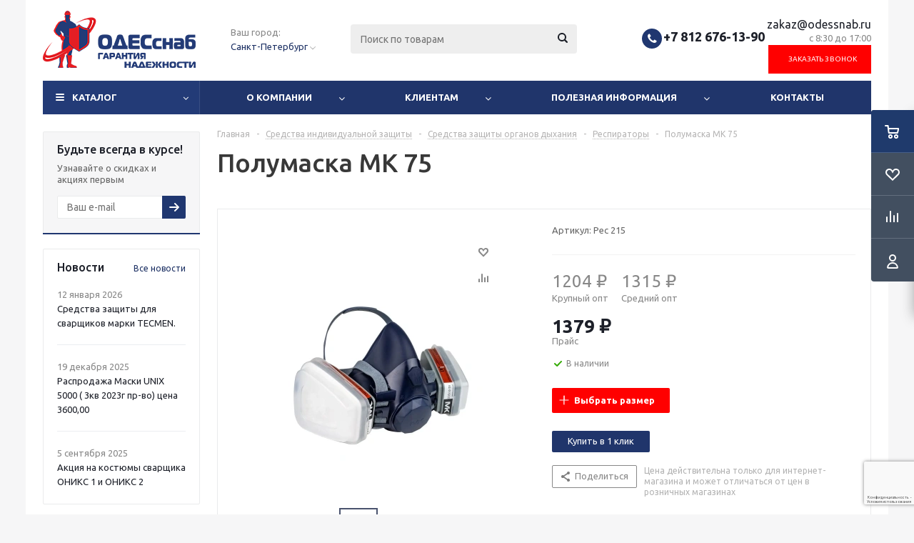

--- FILE ---
content_type: text/html; charset=UTF-8
request_url: https://odessnab.ru/product/polumaska_mk_75/
body_size: 99304
content:
<!DOCTYPE html>
<html xmlns="http://www.w3.org/1999/xhtml" xml:lang="ru" lang="ru" >
<head><link rel="canonical" href="https://odessnab.ru/product/polumaska_mk_75/"/>
	<title>Полумаска МК 75 по выгодным ценам в Санкт-Петербурге с доставкой по РФ | ОДЕСснаб</title>
	<meta name="viewport" content="initial-scale=1.0, width=device-width" />
	<meta name="HandheldFriendly" content="true" />
	<meta name="yes" content="yes" />
	<meta name="apple-mobile-web-app-status-bar-style" content="black" />
	<meta name="SKYPE_TOOLBAR" content="SKYPE_TOOLBAR_PARSER_COMPATIBLE" />

		<meta name="viewport" content="initial-scale=1.0, width=device-width" />
	<meta name="HandheldFriendly" content="true" />
	<meta name="yes" content="yes" />
	<meta name="apple-mobile-web-app-status-bar-style" content="black" />
	<meta name="SKYPE_TOOLBAR" content="SKYPE_TOOLBAR_PARSER_COMPATIBLE" />

	<meta name="description" content="Полумаска МК 75 по цене от 1379 &#8381;./шт в наличии и под заказ! Оптовикам скидки. Звоните +7 (812) 676-13-90" />
<link href="/bitrix/js/intranet/intranet-common.css?166391866766709" type="text/css"  rel="stylesheet" />
<link href="/bitrix/js/ui/design-tokens/dist/ui.design-tokens.css?173644111426358" type="text/css"  rel="stylesheet" />
<link href="/bitrix/js/ui/fonts/opensans/ui.font.opensans.css?16639186342555" type="text/css"  rel="stylesheet" />
<link href="/bitrix/js/main/popup/dist/main.popup.bundle.css?173643764229852" type="text/css"  rel="stylesheet" />
<link href="/bitrix/js/main/loader/dist/loader.bundle.css?16095682772425" type="text/css"  rel="stylesheet" />
<link href="/bitrix/js/main/core/css/core_viewer.css?173644107461330" type="text/css"  rel="stylesheet" />
<link href="/bitrix/js/ui/entity-selector/dist/entity-selector.bundle.css?173643763124655" type="text/css"  rel="stylesheet" />
<link href="/bitrix/js/ui/icon-set/actions/style.css?173644124620229" type="text/css"  rel="stylesheet" />
<link href="/bitrix/js/ui/icon-set/main/style.css?173644125179423" type="text/css"  rel="stylesheet" />
<link href="/bitrix/js/main/sidepanel/css/sidepanel.css?170922299714050" type="text/css"  rel="stylesheet" />
<link href="/bitrix/js/socialnetwork/entity-selector/dist/sonet-entity-selector.bundle.css?17364375861542" type="text/css"  rel="stylesheet" />
<link href="/bitrix/js/ui/buttons/dist/ui.buttons.bundle.css?173643763136379" type="text/css"  rel="stylesheet" />
<link href="/bitrix/js/ui/cnt/ui.cnt.css?17364411735214" type="text/css"  rel="stylesheet" />
<link href="/bitrix/js/main/core/css/core_date.css?166391864610481" type="text/css"  rel="stylesheet" />
<link href="/bitrix/js/fileman/html_editor/html-editor.css?170922269866036" type="text/css"  rel="stylesheet" />
<link href="/bitrix/templates/aspro_optimus/components/bitrix/catalog/main/style.css?161062911710151" type="text/css"  rel="stylesheet" />
<link href="/bitrix/templates/aspro_optimus/components/bitrix/sale.gift.main.products/main/style.css?1610629117663" type="text/css"  rel="stylesheet" />
<link href="/bitrix/components/bitrix/main.post.form/templates/.default/style.css?173643764230089" type="text/css"  rel="stylesheet" />
<link href="/bitrix/panel/main/popup.css?167965306722696" type="text/css"  rel="stylesheet" />
<link href="/bitrix/templates/aspro_optimus/css/jquery.fancybox.css?16106291174353" type="text/css"  data-template-style="true"  rel="stylesheet" />
<link href="/bitrix/templates/aspro_optimus/css/styles.css?1680593539127781" type="text/css"  data-template-style="true"  rel="stylesheet" />
<link href="/bitrix/templates/aspro_optimus/css/animation/animation_ext.css?16106291174934" type="text/css"  data-template-style="true"  rel="stylesheet" />
<link href="/bitrix/templates/aspro_optimus/css/jquery.mCustomScrollbar.min.css?161062911742839" type="text/css"  data-template-style="true"  rel="stylesheet" />
<link href="/bitrix/templates/aspro_optimus/ajax/ajax.css?1610629117326" type="text/css"  data-template-style="true"  rel="stylesheet" />
<link href="/local/components/profitkit/geo/templates/.default/style.css?1612267078437" type="text/css"  data-template-style="true"  rel="stylesheet" />
<link href="/bitrix/templates/aspro_optimus/components/bitrix/menu/top_catalog/style.css?1614155114810" type="text/css"  data-template-style="true"  rel="stylesheet" />
<link href="/bitrix/templates/aspro_optimus/styles.css?16503767583804" type="text/css"  data-template-style="true"  rel="stylesheet" />
<link href="/bitrix/templates/aspro_optimus/template_styles.css?1650376758388793" type="text/css"  data-template-style="true"  rel="stylesheet" />
<link href="/bitrix/templates/aspro_optimus/themes/custom_im/theme.css?170852278835520" type="text/css"  data-template-style="true"  rel="stylesheet" />
<link href="/bitrix/templates/aspro_optimus/bg_color/light/bgcolors.css?161062922152" type="text/css"  data-template-style="true"  rel="stylesheet" />
<link href="/bitrix/templates/aspro_optimus/css/media.css?1669378060139702" type="text/css"  data-template-style="true"  rel="stylesheet" />
<link href="/bitrix/templates/aspro_optimus/css/fonts/font-awesome/css/font-awesome.min.css?161062911729063" type="text/css"  data-template-style="true"  rel="stylesheet" />
<link href="/bitrix/templates/aspro_optimus/css/print.css?16106291177290" type="text/css"  data-template-style="true"  rel="stylesheet" />
<link href="/bitrix/templates/aspro_optimus/css/custom.css?168932723017838" type="text/css"  data-template-style="true"  rel="stylesheet" />
<script>if(!window.BX)window.BX={};if(!window.BX.message)window.BX.message=function(mess){if(typeof mess==='object'){for(let i in mess) {BX.message[i]=mess[i];} return true;}};</script>
<script>(window.BX||top.BX).message({"JS_CORE_LOADING":"Загрузка...","JS_CORE_NO_DATA":"- Нет данных -","JS_CORE_WINDOW_CLOSE":"Закрыть","JS_CORE_WINDOW_EXPAND":"Развернуть","JS_CORE_WINDOW_NARROW":"Свернуть в окно","JS_CORE_WINDOW_SAVE":"Сохранить","JS_CORE_WINDOW_CANCEL":"Отменить","JS_CORE_WINDOW_CONTINUE":"Продолжить","JS_CORE_H":"ч","JS_CORE_M":"м","JS_CORE_S":"с","JSADM_AI_HIDE_EXTRA":"Скрыть лишние","JSADM_AI_ALL_NOTIF":"Показать все","JSADM_AUTH_REQ":"Требуется авторизация!","JS_CORE_WINDOW_AUTH":"Войти","JS_CORE_IMAGE_FULL":"Полный размер"});</script>

<script src="/bitrix/js/main/core/core.js?1736437575498062"></script>

<script>BX.Runtime.registerExtension({"name":"main.core","namespace":"BX","loaded":true});</script>
<script>BX.setJSList(["\/bitrix\/js\/main\/core\/core_ajax.js","\/bitrix\/js\/main\/core\/core_promise.js","\/bitrix\/js\/main\/polyfill\/promise\/js\/promise.js","\/bitrix\/js\/main\/loadext\/loadext.js","\/bitrix\/js\/main\/loadext\/extension.js","\/bitrix\/js\/main\/polyfill\/promise\/js\/promise.js","\/bitrix\/js\/main\/polyfill\/find\/js\/find.js","\/bitrix\/js\/main\/polyfill\/includes\/js\/includes.js","\/bitrix\/js\/main\/polyfill\/matches\/js\/matches.js","\/bitrix\/js\/ui\/polyfill\/closest\/js\/closest.js","\/bitrix\/js\/main\/polyfill\/fill\/main.polyfill.fill.js","\/bitrix\/js\/main\/polyfill\/find\/js\/find.js","\/bitrix\/js\/main\/polyfill\/matches\/js\/matches.js","\/bitrix\/js\/main\/polyfill\/core\/dist\/polyfill.bundle.js","\/bitrix\/js\/main\/core\/core.js","\/bitrix\/js\/main\/polyfill\/intersectionobserver\/js\/intersectionobserver.js","\/bitrix\/js\/main\/lazyload\/dist\/lazyload.bundle.js","\/bitrix\/js\/main\/polyfill\/core\/dist\/polyfill.bundle.js","\/bitrix\/js\/main\/parambag\/dist\/parambag.bundle.js"]);
</script>
<script>BX.Runtime.registerExtension({"name":"pull.protobuf","namespace":"BX","loaded":true});</script>
<script>BX.Runtime.registerExtension({"name":"rest.client","namespace":"window","loaded":true});</script>
<script>(window.BX||top.BX).message({"pull_server_enabled":"Y","pull_config_timestamp":0,"pull_guest_mode":"N","pull_guest_user_id":0});(window.BX||top.BX).message({"PULL_OLD_REVISION":"Для продолжения корректной работы с сайтом необходимо перезагрузить страницу."});</script>
<script>BX.Runtime.registerExtension({"name":"pull.client","namespace":"BX","loaded":true});</script>
<script>BX.Runtime.registerExtension({"name":"pull","namespace":"window","loaded":true});</script>
<script>BX.Runtime.registerExtension({"name":"jquery","namespace":"window","loaded":true});</script>
<script>BX.Runtime.registerExtension({"name":"ls","namespace":"window","loaded":true});</script>
<script>BX.Runtime.registerExtension({"name":"intranet.design-tokens.bitrix24","namespace":"window","loaded":true});</script>
<script>BX.Runtime.registerExtension({"name":"ui.design-tokens","namespace":"window","loaded":true});</script>
<script>BX.Runtime.registerExtension({"name":"ui.fonts.opensans","namespace":"window","loaded":true});</script>
<script>BX.Runtime.registerExtension({"name":"main.popup","namespace":"BX.Main","loaded":true});</script>
<script>BX.Runtime.registerExtension({"name":"popup","namespace":"window","loaded":true});</script>
<script type="extension/settings" data-extension="currency.currency-core">{"region":"ru"}</script>
<script>BX.Runtime.registerExtension({"name":"currency.currency-core","namespace":"BX.Currency","loaded":true});</script>
<script>BX.Runtime.registerExtension({"name":"currency","namespace":"window","loaded":true});</script>
<script>BX.Runtime.registerExtension({"name":"fx","namespace":"window","loaded":true});</script>
<script>BX.Runtime.registerExtension({"name":"main.loader","namespace":"BX","loaded":true});</script>
<script>BX.Runtime.registerExtension({"name":"loader","namespace":"window","loaded":true});</script>
<script>(window.BX||top.BX).message({"DISK_MYOFFICE":false});(window.BX||top.BX).message({"JS_CORE_VIEWER_DOWNLOAD":"Скачать","JS_CORE_VIEWER_EDIT":"Редактировать","JS_CORE_VIEWER_DESCR_AUTHOR":"Автор","JS_CORE_VIEWER_DESCR_LAST_MODIFY":"Последние изменения","JS_CORE_VIEWER_TOO_BIG_FOR_VIEW":"Файл слишком большой для просмотра","JS_CORE_VIEWER_OPEN_WITH_GVIEWER":"Открыть файл в Google Viewer","JS_CORE_VIEWER_IFRAME_DESCR_ERROR":"К сожалению, не удалось открыть документ.","JS_CORE_VIEWER_IFRAME_PROCESS_SAVE_DOC":"Сохранение документа","JS_CORE_VIEWER_IFRAME_UPLOAD_DOC_TO_GOOGLE":"Загрузка документа","JS_CORE_VIEWER_IFRAME_CONVERT_ACCEPT":"Конвертировать","JS_CORE_VIEWER_IFRAME_CONVERT_DECLINE":"Отменить","JS_CORE_VIEWER_IFRAME_CONVERT_TO_NEW_FORMAT":"Документ будет сконвертирован в docx, xls, pptx, так как имеет старый формат.","JS_CORE_VIEWER_IFRAME_DESCR_SAVE_DOC":"Сохранить документ?","JS_CORE_VIEWER_IFRAME_SAVE_DOC":"Сохранить","JS_CORE_VIEWER_IFRAME_DISCARD_DOC":"Отменить изменения","JS_CORE_VIEWER_IFRAME_CHOICE_SERVICE_EDIT":"Редактировать с помощью","JS_CORE_VIEWER_IFRAME_SET_DEFAULT_SERVICE_EDIT":"Использовать для всех файлов","JS_CORE_VIEWER_IFRAME_CHOICE_SERVICE_EDIT_ACCEPT":"Применить","JS_CORE_VIEWER_IFRAME_CHOICE_SERVICE_EDIT_DECLINE":"Отменить","JS_CORE_VIEWER_IFRAME_UPLOAD_NEW_VERSION_IN_COMMENT":"Загрузил новую версию файла","JS_CORE_VIEWER_SERVICE_GOOGLE_DRIVE":"Google Docs","JS_CORE_VIEWER_SERVICE_SKYDRIVE":"MS Office Online","JS_CORE_VIEWER_IFRAME_CANCEL":"Отмена","JS_CORE_VIEWER_IFRAME_DESCR_SAVE_DOC_F":"В одном из окон вы редактируете данный документ. Если вы завершили работу над документом, нажмите \u0022#SAVE_DOC#\u0022, чтобы загрузить измененный файл на портал.","JS_CORE_VIEWER_SAVE":"Сохранить","JS_CORE_VIEWER_EDIT_IN_SERVICE":"Редактировать в #SERVICE#","JS_CORE_VIEWER_NOW_EDITING_IN_SERVICE":"Редактирование в #SERVICE#","JS_CORE_VIEWER_SAVE_TO_OWN_FILES_MSGVER_1":"Сохранить на Битрикс24.Диск","JS_CORE_VIEWER_DOWNLOAD_TO_PC":"Скачать на локальный компьютер","JS_CORE_VIEWER_GO_TO_FILE":"Перейти к файлу","JS_CORE_VIEWER_DESCR_SAVE_FILE_TO_OWN_FILES":"Файл #NAME# успешно сохранен\u003Cbr\u003Eв папку \u0022Файлы\\Сохраненные\u0022","JS_CORE_VIEWER_DESCR_PROCESS_SAVE_FILE_TO_OWN_FILES":"Файл #NAME# сохраняется\u003Cbr\u003Eна ваш \u0022Битрикс24.Диск\u0022","JS_CORE_VIEWER_HISTORY_ELEMENT":"История","JS_CORE_VIEWER_VIEW_ELEMENT":"Просмотреть","JS_CORE_VIEWER_THROUGH_VERSION":"Версия #NUMBER#","JS_CORE_VIEWER_THROUGH_LAST_VERSION":"Последняя версия","JS_CORE_VIEWER_DISABLE_EDIT_BY_PERM":"Автор не разрешил вам редактировать этот документ","JS_CORE_VIEWER_IFRAME_UPLOAD_NEW_VERSION_IN_COMMENT_F":"Загрузила новую версию файла","JS_CORE_VIEWER_IFRAME_UPLOAD_NEW_VERSION_IN_COMMENT_M":"Загрузил новую версию файла","JS_CORE_VIEWER_IFRAME_CONVERT_TO_NEW_FORMAT_EX":"Документ будет сконвертирован в формат #NEW_FORMAT#, так как текущий формат #OLD_FORMAT# является устаревшим.","JS_CORE_VIEWER_CONVERT_TITLE":"Конвертировать в #NEW_FORMAT#?","JS_CORE_VIEWER_CREATE_IN_SERVICE":"Создать с помощью #SERVICE#","JS_CORE_VIEWER_NOW_CREATING_IN_SERVICE":"Создание документа в #SERVICE#","JS_CORE_VIEWER_SAVE_AS":"Сохранить как","JS_CORE_VIEWER_CREATE_DESCR_SAVE_DOC_F":"В одном из окон вы создаете новый документ. Если вы завершили работу над документом, нажмите \u0022#SAVE_AS_DOC#\u0022, чтобы перейти к добавлению документа на портал.","JS_CORE_VIEWER_NOW_DOWNLOAD_FROM_SERVICE":"Загрузка документа из #SERVICE#","JS_CORE_VIEWER_EDIT_IN_LOCAL_SERVICE":"Редактировать на моём компьютере","JS_CORE_VIEWER_EDIT_IN_LOCAL_SERVICE_SHORT":"Редактировать на #SERVICE#","JS_CORE_VIEWER_SERVICE_LOCAL":"моём компьютере","JS_CORE_VIEWER_DOWNLOAD_B24_DESKTOP":"Скачать","JS_CORE_VIEWER_SERVICE_LOCAL_INSTALL_DESKTOP_MSGVER_1":"Для эффективного редактирования документов на компьютере, установите десктоп приложение и подключите Битрикс24.Диск","JS_CORE_VIEWER_SHOW_FILE_DIALOG_OAUTH_NOTICE":"Для просмотра файла, пожалуйста, авторизуйтесь в своем аккаунте \u003Ca id=\u0022bx-js-disk-run-oauth-modal\u0022 href=\u0022#\u0022\u003E#SERVICE#\u003C\/a\u003E.","JS_CORE_VIEWER_SERVICE_OFFICE365":"Office365","JS_CORE_VIEWER_DOCUMENT_IS_LOCKED_BY":"Документ заблокирован на редактирование","JS_CORE_VIEWER_SERVICE_MYOFFICE":"МойОфис","JS_CORE_VIEWER_OPEN_PDF_PREVIEW":"Просмотреть pdf-версию файла","JS_CORE_VIEWER_AJAX_ACCESS_DENIED":"Не хватает прав для просмотра файла. Попробуйте обновить страницу.","JS_CORE_VIEWER_AJAX_CONNECTION_FAILED":"При попытке открыть файл возникла ошибка. Пожалуйста, попробуйте позже.","JS_CORE_VIEWER_AJAX_OPEN_NEW_TAB":"Открыть в новом окне","JS_CORE_VIEWER_AJAX_PRINT":"Распечатать","JS_CORE_VIEWER_TRANSFORMATION_IN_PROCESS":"Документ сохранён. Мы готовим его к показу.","JS_CORE_VIEWER_IFRAME_ERROR_TITLE":"Не удалось открыть документ","JS_CORE_VIEWER_DOWNLOAD_B24_DESKTOP_FULL":"Скачать приложение","JS_CORE_VIEWER_DOWNLOAD_DOCUMENT":"Скачать документ","JS_CORE_VIEWER_IFRAME_ERROR_COULD_NOT_VIEW":"К сожалению, не удалось просмотреть документ.","JS_CORE_VIEWER_ACTIONPANEL_MORE":"Ещё"});</script>
<script>BX.Runtime.registerExtension({"name":"viewer","namespace":"window","loaded":true});</script>
<script>(window.BX||top.BX).message({"UI_TAG_SELECTOR_SEARCH_PLACEHOLDER":"поиск","UI_TAG_SELECTOR_ADD_BUTTON_CAPTION":"Добавить","UI_TAG_SELECTOR_ADD_BUTTON_CAPTION_MORE":"Добавить еще","UI_TAG_SELECTOR_ADD_BUTTON_CAPTION_SINGLE":"Изменить","UI_TAG_SELECTOR_CREATE_BUTTON_CAPTION":"Создать","UI_SELECTOR_SEARCH_LOADER_TEXT":"Идет поиск дополнительных результатов...","UI_SELECTOR_SEARCH_TAB_TITLE":"Поиск","UI_SELECTOR_SEARCH_STUB_TITLE":"Нет совпадений","UI_SELECTOR_SEARCH_STUB_SUBTITLE_MSGVER_1":"Попробуйте изменить условия поиска","UI_SELECTOR_RECENT_TAB_TITLE":"Последние","UI_SELECTOR_ITEM_LINK_TITLE":"подробнее","UI_SELECTOR_TAB_STUB_TITLE":"В категории \u0026laquo;#TAB_TITLE#\u0026raquo; ничего не найдено","UI_SELECTOR_CREATE_ITEM_LABEL":"Создать:"});</script>
<script type="extension/settings" data-extension="ui.entity-selector">{"extensions":["biconnector.entity-selector","bizproc.entity-selector","catalog.entity-selector","crm.entity-selector","highloadblock.entity-selector","humanresources.entity-selector","im.entity-selector","imopenlines.entity-selector","intranet.entity-selector","landing.entity-selector","seo.entity-selector","socialnetwork.entity-selector","tasks.entity-selector","voximplant.entity-selector"]}</script>
<script>(window.BX||top.BX).message({"BICONNECTOR_ENTITY_SELECTOR_TAG_FOOTER_CREATE":"Создать новый тег","BICONNECTOR_ENTITY_SELECTOR_TAG_FOOTER_OR":"или","BICONNECTOR_ENTITY_SELECTOR_TAG_FOOTER_GET_TAG_SLIDER":"Посмотреть теги"});</script>
<script type="extension/settings" data-extension="biconnector.entity-selector">{"entities":[{"id":"biconnector-superset-dashboard-tag","options":{"dynamicLoad":true,"dynamicSearch":true,"itemOptions":{"default":{"avatar":"\/bitrix\/js\/biconnector\/entity-selector\/src\/images\/default-tag.svg","badgesOptions":{"fitContent":true,"maxWidth":256}}}}}]}</script>
<script>BX.Runtime.registerExtension({"name":"biconnector.entity-selector","namespace":"BX.BIConnector.EntitySelector","loaded":true});</script>
<script type="extension/settings" data-extension="bizproc.entity-selector">{"entities":[{"id":"bizproc-template","options":{"dynamicLoad":true,"dynamicSearch":true}},{"id":"bizproc-script-template","options":{"dynamicLoad":true,"dynamicSearch":true}},{"id":"bizproc-automation-template","options":{"dynamicLoad":true,"dynamicSearch":true}}]}</script>
<script>BX.Runtime.registerExtension({"name":"bizproc.entity-selector","namespace":"window","loaded":true});</script>
<script type="extension/settings" data-extension="catalog.entity-selector">{"entities":[{"id":"product","options":{"dynamicLoad":true,"dynamicSearch":true,"searchFields":[{"name":"supertitle","type":"string","system":true},{"name":"SEARCH_PROPERTIES","type":"string"},{"name":"PREVIEW_TEXT","type":"string"},{"name":"DETAIL_TEXT","type":"string"},{"name":"PARENT_NAME","type":"string"},{"name":"PARENT_SEARCH_PROPERTIES","type":"string"},{"name":"PARENT_PREVIEW_TEXT","type":"string"},{"name":"PARENT_DETAIL_TEXT","type":"string"}],"itemOptions":{"default":{"avatar":"\/bitrix\/js\/catalog\/entity-selector\/src\/images\/product.svg","captionOptions":{"fitContent":true,"maxWidth":150}}}}},{"id":"product_variation","options":{"dynamicLoad":false,"dynamicSearch":true,"searchFields":[{"name":"supertitle","type":"string","system":true},{"name":"SEARCH_PROPERTIES","type":"string"},{"name":"PREVIEW_TEXT","type":"string"},{"name":"DETAIL_TEXT","type":"string"},{"name":"PARENT_NAME","type":"string"},{"name":"PARENT_SEARCH_PROPERTIES","type":"string"},{"name":"PARENT_PREVIEW_TEXT","type":"string"},{"name":"PARENT_DETAIL_TEXT","type":"string"}],"itemOptions":{"default":{"avatar":"\/bitrix\/js\/catalog\/entity-selector\/src\/images\/product.svg","captionOptions":{"fitContent":true,"maxWidth":150}}}}},{"id":"variation","options":{"dynamicLoad":true,"dynamicSearch":true,"searchFields":[{"name":"supertitle","type":"string","system":true},{"name":"SEARCH_PROPERTIES","type":"string"},{"name":"PREVIEW_TEXT","type":"string"},{"name":"DETAIL_TEXT","type":"string"},{"name":"PARENT_NAME","type":"string"},{"name":"PARENT_SEARCH_PROPERTIES","type":"string"},{"name":"PARENT_PREVIEW_TEXT","type":"string"},{"name":"PARENT_DETAIL_TEXT","type":"string"}],"itemOptions":{"default":{"avatar":"\/bitrix\/js\/catalog\/entity-selector\/src\/images\/product.svg","captionOptions":{"fitContent":true,"maxWidth":150}}}}},{"id":"store","options":{"itemOptions":{"default":{"avatar":"\/bitrix\/js\/catalog\/entity-selector\/src\/images\/store.svg"}}}},{"id":"dynamic","options":{"itemOptions":{"default":{"avatar":"\/bitrix\/js\/catalog\/entity-selector\/src\/images\/dynamic.svg"}}}},{"id":"agent-contractor-product-variation","options":{"dynamicLoad":true,"dynamicSearch":true,"searchFields":[{"name":"supertitle","type":"string","system":true},{"name":"SEARCH_PROPERTIES","type":"string"},{"name":"PREVIEW_TEXT","type":"string"},{"name":"DETAIL_TEXT","type":"string"},{"name":"PARENT_NAME","type":"string"},{"name":"PARENT_SEARCH_PROPERTIES","type":"string"},{"name":"PARENT_PREVIEW_TEXT","type":"string"},{"name":"PARENT_DETAIL_TEXT","type":"string"}],"itemOptions":{"default":{"avatar":"\/bitrix\/js\/catalog\/entity-selector\/src\/images\/product.svg","captionOptions":{"fitContent":true,"maxWidth":150}}}}},{"id":"agent-contractor-section","options":{"dynamicLoad":true,"dynamicSearch":true,"searchFields":[{"name":"supertitle","type":"string","system":true},{"name":"SEARCH_PROPERTIES","type":"string"},{"name":"PREVIEW_TEXT","type":"string"},{"name":"DETAIL_TEXT","type":"string"},{"name":"PARENT_NAME","type":"string"},{"name":"PARENT_SEARCH_PROPERTIES","type":"string"},{"name":"PARENT_PREVIEW_TEXT","type":"string"},{"name":"PARENT_DETAIL_TEXT","type":"string"}],"itemOptions":{"default":{"avatar":"\/bitrix\/js\/catalog\/entity-selector\/src\/images\/product.svg","captionOptions":{"fitContent":true,"maxWidth":150}}},"tagOptions":{"default":{"textColor":"#535c69","bgColor":"#d2f95f"}}}}]}</script>
<script>BX.Runtime.registerExtension({"name":"catalog.entity-selector","namespace":"window","loaded":true});</script>
<script type="extension/settings" data-extension="crm.entity-selector">{"entities":[{"id":"copilot_language","options":{"dynamicLoad":true}},{"id":"country","options":{"dynamicLoad":true,"itemOptions":{"default":{"avatar":"\/bitrix\/js\/crm\/entity-selector\/src\/images\/xx.png"}},"tagOptions":{"default":{"avatar":"\/bitrix\/js\/crm\/entity-selector\/src\/images\/xx.png"}}}},{"id":"message_template","options":{"dynamicLoad":true}},{"id":"placeholder","options":{"dynamicLoad":true}}]}</script>
<script>BX.Runtime.registerExtension({"name":"crm.entity-selector","namespace":"BX.Crm.EntitySelectorEx","loaded":true});</script>
<script type="extension/settings" data-extension="highloadblock.entity-selector">{"entities":[{"id":"highloadblock-element","options":{"dynamicLoad":true,"dynamicSearch":true}}]}</script>
<script>BX.Runtime.registerExtension({"name":"highloadblock.entity-selector","namespace":"window","loaded":true});</script>
<script type="extension/settings" data-extension="humanresources.entity-selector">{"entities":[{"id":"structure-node","options":{"dynamicLoad":true,"dynamicSearch":true,"itemOptions":{"default":{"avatar":"\/bitrix\/js\/humanresources\/entity-selector\/src\/images\/department.svg","supertitle":"Отдел"}},"tagOptions":{"default":{"textColor":"#5f6670","bgColor":"#e2e3e5","avatar":""}}}}]}</script>
<script>BX.Runtime.registerExtension({"name":"humanresources.entity-selector","namespace":"window","loaded":true});</script>
<script type="extension/settings" data-extension="im.entity-selector">{"entities":[{"id":"im-bot","options":{"dynamicLoad":true,"dynamicSearch":true,"itemOptions":{"default":{"supertitle":"Чат-бот","textColor":"#725acc"},"network":{"textColor":"#0a962f"},"support24":{"textColor":"#0165af"}}}},{"id":"im-chat","options":{"dynamicLoad":true,"dynamicSearch":true,"itemOptions":{"CHANNEL":{"supertitle":"Канал"},"ANNOUNCEMENT":{"supertitle":"Чат анонсов"},"GROUP":{"supertitle":"Групповой чат"},"VIDEOCONF":{"supertitle":"Чат видеконференции"},"CALL":{"supertitle":"Чат звонка"},"CRM":{"supertitle":"Чат сделки"},"SONET_GROUP":{"supertitle":"Чат группы"},"CALENDAR":{"supertitle":"Чат встречи"},"TASKS":{"supertitle":"Чат задачи"},"SUPPORT24_NOTIFIER":{"supertitle":"Поддержка24","textColor":"#0165af"},"SUPPORT24_QUESTION":{"supertitle":"Вопрос в поддержку","textColor":"#0165af"},"LINES":{"supertitle":"Открытая линия","textColor":"#0a962f"},"LIVECHAT":{"supertitle":"Открытая линия","textColor":"#0a962f"}}}},{"id":"im-chat-user","options":{"dynamicLoad":true,"dynamicSearch":true}},{"id":"im-user","options":{"dynamicLoad":true,"dynamicSearch":true}},{"id":"im-recent","options":{"dynamicLoad":true}},{"id":"imbot-network","options":{"dynamicSearch":true}}]}</script>
<script>BX.Runtime.registerExtension({"name":"im.entity-selector","namespace":"window","loaded":true});</script>
<script type="extension/settings" data-extension="imopenlines.entity-selector">{"entities":[{"id":"imopenlines-crm-form","options":{"dynamicLoad":true,"dynamicSearch":true}}]}</script>
<script>BX.Runtime.registerExtension({"name":"imopenlines.entity-selector","namespace":"window","loaded":true});</script>
<script type="extension/settings" data-extension="intranet.entity-selector">{"entities":[{"id":"department","options":{"dynamicLoad":true,"dynamicSearch":true,"itemOptions":{"default":{"avatar":"\/bitrix\/js\/intranet\/entity-selector\/src\/images\/department.svg","supertitle":"Отдел"}},"tagOptions":{"default":{"textColor":"#5f6670","bgColor":"#e2e3e5","avatar":""}}}}]}</script>
<script>BX.Runtime.registerExtension({"name":"intranet.entity-selector","namespace":"window","loaded":true});</script>
<script type="extension/settings" data-extension="landing.entity-selector">{"entities":[{"id":"landing","options":{"itemOptions":{"default":{"avatarOptions":{"bgSize":"cover"}},"folder":{"avatar":"\/bitrix\/js\/landing\/entity-selector\/src\/images\/icon-folder.svg"}},"dynamicLoad":true,"dynamicSearch":true}}]}</script>
<script>BX.Runtime.registerExtension({"name":"landing.entity-selector","namespace":"window","loaded":true});</script>
<script>BX.Runtime.registerExtension({"name":"main.pageobject","namespace":"window","loaded":true});</script>
<script>(window.BX||top.BX).message({"CORE_CLIPBOARD_COPY_SUCCESS":"Скопировано","CORE_CLIPBOARD_COPY_FAILURE":"Не удалось скопировать"});</script>
<script>BX.Runtime.registerExtension({"name":"clipboard","namespace":"window","loaded":true});</script>
<script>BX.Runtime.registerExtension({"name":"ui.icon-set.actions","namespace":"window","loaded":true});</script>
<script>BX.Runtime.registerExtension({"name":"ui.icon-set.main","namespace":"window","loaded":true});</script>
<script>(window.BX||top.BX).message({"MAIN_SIDEPANEL_CLOSE":"Закрыть","MAIN_SIDEPANEL_PRINT":"Печать","MAIN_SIDEPANEL_NEW_WINDOW":"Открыть в новом окне","MAIN_SIDEPANEL_COPY_LINK":"Скопировать ссылку","MAIN_SIDEPANEL_MINIMIZE":"Свернуть","MAIN_SIDEPANEL_REMOVE_ALL":"Удалить всё из быстрого доступа"});</script>
<script>BX.Runtime.registerExtension({"name":"sidepanel","namespace":"window","loaded":true});</script>
<script>(window.BX||top.BX).message({"SOCNET_ENTITY_SELECTOR_INVITE_EMPLOYEE":"Пригласить сотрудника","SOCNET_ENTITY_SELECTOR_INVITE_EXTRANET":"Пригласить внешнего пользователя","SOCNET_ENTITY_SELECTOR_INVITE_EMPLOYEE_OR_EXTRANET":"Пригласить сотрудника или внешнего пользователя","SOCNET_ENTITY_SELECTOR_INVITE_GUEST":"Пригласить гостя","SOCNET_ENTITY_SELECTOR_CREATE_PROJECT":"Создать группу","SOCNET_ENTITY_SELECTOR_CREATE_PROJECT_1":"Создать проект","SOCNET_ENTITY_SELECTOR_INVITE_EMPLOYEE_OR_GUEST":"\u003Cemployee\u003EПригласить сотрудника\u003C\/employee\u003E\u003Cspan\u003Eили\u003C\/span\u003E\u003Cguest\u003Eпригласить гостя\u003C\/guest\u003E","SOCNET_ENTITY_SELECTOR_EMPLOYEE_OR_PROJECT":"\u003Cemployee\u003EПригласить сотрудника\u003C\/employee\u003E\u003Cspan\u003Eили\u003C\/span\u003E\u003Cproject\u003Eсоздать группу\u003C\/project\u003E","SOCNET_ENTITY_SELECTOR_PROJECT_OR_GUEST":"\u003Cproject\u003EСоздать группу\u003C\/project\u003E\u003Cspan\u003Eили\u003C\/span\u003E\u003Cguest\u003Eпригласить гостя\u003C\/guest\u003E","SOCNET_ENTITY_SELECTOR_EMPLOYEE_OR_PROJECT_OR_GUEST":"\u003Cemployee\u003EПригласить сотрудника\u003C\/employee\u003E\u003Cspan\u003Eили\u003C\/span\u003E\u003Cproject\u003Eсоздать группу\u003C\/project\u003E\u003Cspan\u003Eили\u003C\/span\u003E\u003Cguest\u003Eпригласить гостя\u003C\/guest\u003E","SOCNET_ENTITY_SELECTOR_INVITED_USERS_TAB_TITLE":"Приглашенные","SOCNET_ENTITY_SELECTOR_INVITED_GUEST_HINT":"Вы можете добавить не только сотрудника, но и партнера или клиента по электронной почте.","SOCNET_ENTITY_SELECTOR_TAG_FOOTER_LABEL":"Начните ввод, чтобы создать новый тег","SOCNET_ENTITY_SELECTOR_CREATE":"Создать","SOCNET_ENTITY_SELECTOR_CANCEL":"Отмена"});</script>
<script type="extension/settings" data-extension="socialnetwork.entity-selector">{"entities":[{"id":"user","options":{"dynamicLoad":true,"dynamicSearch":true,"searchFields":[{"name":"position","type":"string"},{"name":"email","type":"email"}],"searchCacheLimits":["^[=_0-9a-z+~\u0027!\\$\u0026*^`|\\#%\\\/?{}-]+(\\.[=_0-9a-z+~\u0027!\\$\u0026*^`|\\#%\\\/?{}-]+)*@"],"badgeOptions":[{"title":"В отпуске","bgColor":"#b4f4e6","textColor":"#27a68a","conditions":{"isOnVacation":true}},{"title":"Приглашен","textColor":"#23a2ca","bgColor":"#dcf6fe","conditions":{"invited":true}}],"itemOptions":{"default":{"avatar":"\/bitrix\/js\/socialnetwork\/entity-selector\/src\/images\/default-user.svg","link":"\/company\/personal\/user\/#id#\/","linkTitle":"о сотруднике"},"extranet":{"textColor":"#ca8600","avatar":"\/bitrix\/js\/socialnetwork\/entity-selector\/src\/images\/extranet-user.svg","badges":[{"title":"Экстранет","textColor":"#bb8412","bgColor":"#fff599"}]},"email":{"textColor":"#ca8600","avatar":"\/bitrix\/js\/socialnetwork\/entity-selector\/src\/images\/email-user.svg","badges":[{"title":"Гость","textColor":"#bb8412","bgColor":"#fff599"}]},"inactive":{"badges":[{"title":"Уволен","textColor":"#828b95","bgColor":"#eaebec"}]},"integrator":{"badges":[{"title":"Интегратор","textColor":"#668d13","bgColor":"#e6f4b9"}]},"collaber":{"avatar":"\/bitrix\/js\/socialnetwork\/entity-selector\/src\/images\/collaber-user.svg","textColor":"#19CC45","avatarOptions":{"outline":"1px solid #19CC45","border":"2px solid #fff","outlineOffset":"-1px"}}},"tagOptions":{"default":{"textColor":"#1066bb","bgColor":"#bcedfc","avatar":"\/bitrix\/js\/socialnetwork\/entity-selector\/src\/images\/default-tag-user.svg"},"extranet":{"textColor":"#a9750f","bgColor":"#ffec91","avatar":"\/bitrix\/js\/socialnetwork\/entity-selector\/src\/images\/extranet-user.svg"},"email":{"textColor":"#a26b00","bgColor":"#ffec91","avatar":"\/bitrix\/js\/socialnetwork\/entity-selector\/src\/images\/email-user.svg"},"inactive":{"textColor":"#5f6670","bgColor":"#ecedef"},"collaber":{"textColor":"#1E8D36","bgColor":"#D4FDB0","avatar":"\/bitrix\/js\/socialnetwork\/entity-selector\/src\/images\/collaber-user.svg"}}}},{"id":"fired-user","options":{"dynamicLoad":true,"dynamicSearch":true,"searchFields":[{"name":"position","type":"string"},{"name":"email","type":"email"}],"searchCacheLimits":["^[=_0-9a-z+~\u0027!\\$\u0026*^`|\\#%\\\/?{}-]+(\\.[=_0-9a-z+~\u0027!\\$\u0026*^`|\\#%\\\/?{}-]+)*@"],"badgeOptions":[{"title":"В отпуске","bgColor":"#b4f4e6","textColor":"#27a68a","conditions":{"isOnVacation":true}},{"title":"Приглашен","textColor":"#23a2ca","bgColor":"#dcf6fe","conditions":{"invited":true}}],"itemOptions":{"default":{"avatar":"\/bitrix\/js\/socialnetwork\/entity-selector\/src\/images\/default-user.svg","link":"\/company\/personal\/user\/#id#\/","linkTitle":"о сотруднике"},"extranet":{"textColor":"#ca8600","avatar":"\/bitrix\/js\/socialnetwork\/entity-selector\/src\/images\/extranet-user.svg","badges":[{"title":"Экстранет","textColor":"#bb8412","bgColor":"#fff599"}]},"email":{"textColor":"#ca8600","avatar":"\/bitrix\/js\/socialnetwork\/entity-selector\/src\/images\/email-user.svg","badges":[{"title":"Гость","textColor":"#bb8412","bgColor":"#fff599"}]},"inactive":{"badges":[{"title":"Уволен","textColor":"#828b95","bgColor":"#eaebec"}]},"integrator":{"badges":[{"title":"Интегратор","textColor":"#668d13","bgColor":"#e6f4b9"}]},"collaber":{"avatar":"\/bitrix\/js\/socialnetwork\/entity-selector\/src\/images\/collaber-user.svg","textColor":"#19CC45","avatarOptions":{"outline":"1px solid #19CC45","border":"2px solid #fff","outlineOffset":"-1px"}}},"tagOptions":{"default":{"textColor":"#1066bb","bgColor":"#bcedfc","avatar":"\/bitrix\/js\/socialnetwork\/entity-selector\/src\/images\/default-tag-user.svg"},"extranet":{"textColor":"#a9750f","bgColor":"#ffec91","avatar":"\/bitrix\/js\/socialnetwork\/entity-selector\/src\/images\/extranet-user.svg"},"email":{"textColor":"#a26b00","bgColor":"#ffec91","avatar":"\/bitrix\/js\/socialnetwork\/entity-selector\/src\/images\/email-user.svg"},"inactive":{"textColor":"#5f6670","bgColor":"#ecedef"},"collaber":{"textColor":"#1E8D36","bgColor":"#D4FDB0","avatar":"\/bitrix\/js\/socialnetwork\/entity-selector\/src\/images\/collaber-user.svg"}}}},{"id":"project","options":{"dynamicLoad":true,"dynamicSearch":true,"itemOptions":{"default":{"avatar":"\/bitrix\/js\/socialnetwork\/entity-selector\/src\/images\/project.svg","link":"\/workgroups\/group\/#id#\/card\/","linkTitle":"о группе","supertitle":"Группа"},"extranet":{"avatar":"\/bitrix\/js\/socialnetwork\/entity-selector\/src\/images\/extranet-project.svg","textColor":"#ca8600","badges":[{"title":"Экстранет","textColor":"#bb8412","bgColor":"#fff599"}]},"collab":{"avatar":"\/bitrix\/js\/socialnetwork\/entity-selector\/src\/images\/collab-project.svg","textColor":"#00a94e","supertitle":"Коллаба","link":""}},"tagOptions":{"default":{"textColor":"#207976","bgColor":"#ade7e4"},"extranet":{"textColor":"#a9750f","bgColor":"#ffec91"}}}},{"id":"meta-user","options":{"dynamicLoad":true,"dynamicSearch":false,"itemOptions":{"all-users":{"avatar":"\/bitrix\/js\/socialnetwork\/entity-selector\/src\/images\/meta-user-all.svg"},"other-users":{"avatar":"\/bitrix\/js\/socialnetwork\/entity-selector\/src\/images\/meta-user-other.svg"}},"tagOptions":{"all-users":{"textColor":"#5f6670","bgColor":"#dbf087","avatar":""},"other-users":{"textColor":"#5f6670","bgColor":"#dbf087","avatar":""}}}},{"id":"project-tag","options":{"dynamicLoad":true,"dynamicSearch":true,"itemOptions":{"default":{"avatar":"\/bitrix\/js\/socialnetwork\/entity-selector\/src\/images\/default-tag.svg"}}}}]}</script>
<script>BX.Runtime.registerExtension({"name":"socialnetwork.entity-selector","namespace":"BX.SocialNetwork.EntitySelector","loaded":true});</script>
<script>(window.BX||top.BX).message({"TASKS_ENTITY_SELECTOR_TAG_FOOTER_CREATE_NEW":"Начните ввод, чтобы создать новый тег","TASKS_ENTITY_SELECTOR_TAG_FOOTER_CREATE":"Создать новый тег","TASKS_ENTITY_SELECTOR_TAG_FOOTER_OR":"или","TASKS_ENTITY_SELECTOR_TAG_FOOTER_GET_TAG_SLIDER":"Посмотреть теги","TASKS_ENTITY_SELECTOR_TEMPLATE_FOOTER_CREATE_TEMPLATE":"Создать шаблон","TASKS_ENTITY_SELECTOR_FLOW_SUPER_TITLE":"Поток"});</script>
<script type="extension/settings" data-extension="tasks.entity-selector">{"entities":[{"id":"task","options":{"dynamicLoad":true,"dynamicSearch":true}},{"id":"task-with-id","options":{"dynamicLoad":true,"dynamicSearch":true}},{"id":"task-tag","options":{"dynamicLoad":true,"dynamicSearch":true,"itemOptions":{"default":{"avatar":"\/bitrix\/js\/tasks\/entity-selector\/src\/images\/default-tag.svg","badgesOptions":{"fitContent":true,"maxWidth":100}}}}},{"id":"flow","options":{"dynamicLoad":true,"dynamicSearch":true,"itemOptions":{"default":{"supertitle":"Поток","avatar":"\/bitrix\/js\/tasks\/flow\/images\/flow.svg"}}}},{"id":"task-template","options":{"dynamicLoad":true,"dynamicSearch":true,"itemOptions":{"default":{"link":"\/company\/personal\/user\/0\/tasks\/templates\/template\/view\/#id#\/","linkTitle":"открыть шаблон"}}}}]}</script>
<script>BX.Runtime.registerExtension({"name":"tasks.entity-selector","namespace":"BX.Tasks.EntitySelector","loaded":true});</script>
<script>(window.BX||top.BX).message({"VOXIMPLANT_ENTITY_SELECTOR_SUPERTITLE":"Группа телефонии"});</script>
<script type="extension/settings" data-extension="voximplant.entity-selector">{"entities":[{"id":"voximplant_group","options":{"dynamicLoad":true,"dynamicSearch":true,"itemOptions":{"default":{"avatar":"\/bitrix\/js\/voximplant\/entity-selector\/src\/images\/telephonygroup.svg","supertitle":"Группа телефонии"}},"tagOptions":{"default":{"textColor":"#5f6670","bgColor":"#e2e3e5","avatar":""}}}}]}</script>
<script>BX.Runtime.registerExtension({"name":"voximplant.entity-selector","namespace":"window","loaded":true});</script>
<script>BX.Runtime.registerExtension({"name":"ui.entity-selector","namespace":"BX.UI.EntitySelector","loaded":true});</script>
<script>(window.BX||top.BX).message({"UI_BUTTONS_SAVE_BTN_TEXT":"Сохранить","UI_BUTTONS_CREATE_BTN_TEXT":"Создать","UI_BUTTONS_ADD_BTN_TEXT":"Добавить","UI_BUTTONS_SEND_BTN_TEXT":"Отправить","UI_BUTTONS_CANCEL_BTN_TEXT":"Отменить","UI_BUTTONS_CLOSE_BTN_TEXT":"Закрыть","UI_BUTTONS_APPLY_BTN_TEXT":"Применить"});</script>
<script>BX.Runtime.registerExtension({"name":"ui.buttons","namespace":"BX.UI","loaded":true});</script>
<script>BX.Runtime.registerExtension({"name":"ui.cnt","namespace":"BX.UI","loaded":true});</script>
<script>(window.BX||top.BX).message({"JS_CORE_LOADING":"Загрузка...","JS_CORE_NO_DATA":"- Нет данных -","JS_CORE_WINDOW_CLOSE":"Закрыть","JS_CORE_WINDOW_EXPAND":"Развернуть","JS_CORE_WINDOW_NARROW":"Свернуть в окно","JS_CORE_WINDOW_SAVE":"Сохранить","JS_CORE_WINDOW_CANCEL":"Отменить","JS_CORE_WINDOW_CONTINUE":"Продолжить","JS_CORE_H":"ч","JS_CORE_M":"м","JS_CORE_S":"с","JSADM_AI_HIDE_EXTRA":"Скрыть лишние","JSADM_AI_ALL_NOTIF":"Показать все","JSADM_AUTH_REQ":"Требуется авторизация!","JS_CORE_WINDOW_AUTH":"Войти","JS_CORE_IMAGE_FULL":"Полный размер"});</script>
<script>BX.Runtime.registerExtension({"name":"window","namespace":"window","loaded":true});</script>
<script>(window.BX||top.BX).message({"AMPM_MODE":false});(window.BX||top.BX).message({"MONTH_1":"Январь","MONTH_2":"Февраль","MONTH_3":"Март","MONTH_4":"Апрель","MONTH_5":"Май","MONTH_6":"Июнь","MONTH_7":"Июль","MONTH_8":"Август","MONTH_9":"Сентябрь","MONTH_10":"Октябрь","MONTH_11":"Ноябрь","MONTH_12":"Декабрь","MONTH_1_S":"января","MONTH_2_S":"февраля","MONTH_3_S":"марта","MONTH_4_S":"апреля","MONTH_5_S":"мая","MONTH_6_S":"июня","MONTH_7_S":"июля","MONTH_8_S":"августа","MONTH_9_S":"сентября","MONTH_10_S":"октября","MONTH_11_S":"ноября","MONTH_12_S":"декабря","MON_1":"янв","MON_2":"фев","MON_3":"мар","MON_4":"апр","MON_5":"мая","MON_6":"июн","MON_7":"июл","MON_8":"авг","MON_9":"сен","MON_10":"окт","MON_11":"ноя","MON_12":"дек","DAY_OF_WEEK_0":"Воскресенье","DAY_OF_WEEK_1":"Понедельник","DAY_OF_WEEK_2":"Вторник","DAY_OF_WEEK_3":"Среда","DAY_OF_WEEK_4":"Четверг","DAY_OF_WEEK_5":"Пятница","DAY_OF_WEEK_6":"Суббота","DOW_0":"Вс","DOW_1":"Пн","DOW_2":"Вт","DOW_3":"Ср","DOW_4":"Чт","DOW_5":"Пт","DOW_6":"Сб","FD_SECOND_AGO_0":"#VALUE# секунд назад","FD_SECOND_AGO_1":"#VALUE# секунду назад","FD_SECOND_AGO_10_20":"#VALUE# секунд назад","FD_SECOND_AGO_MOD_1":"#VALUE# секунду назад","FD_SECOND_AGO_MOD_2_4":"#VALUE# секунды назад","FD_SECOND_AGO_MOD_OTHER":"#VALUE# секунд назад","FD_SECOND_DIFF_0":"#VALUE# секунд","FD_SECOND_DIFF_1":"#VALUE# секунда","FD_SECOND_DIFF_10_20":"#VALUE# секунд","FD_SECOND_DIFF_MOD_1":"#VALUE# секунда","FD_SECOND_DIFF_MOD_2_4":"#VALUE# секунды","FD_SECOND_DIFF_MOD_OTHER":"#VALUE# секунд","FD_SECOND_SHORT":"#VALUE#с","FD_MINUTE_AGO_0":"#VALUE# минут назад","FD_MINUTE_AGO_1":"#VALUE# минуту назад","FD_MINUTE_AGO_10_20":"#VALUE# минут назад","FD_MINUTE_AGO_MOD_1":"#VALUE# минуту назад","FD_MINUTE_AGO_MOD_2_4":"#VALUE# минуты назад","FD_MINUTE_AGO_MOD_OTHER":"#VALUE# минут назад","FD_MINUTE_DIFF_0":"#VALUE# минут","FD_MINUTE_DIFF_1":"#VALUE# минута","FD_MINUTE_DIFF_10_20":"#VALUE# минут","FD_MINUTE_DIFF_MOD_1":"#VALUE# минута","FD_MINUTE_DIFF_MOD_2_4":"#VALUE# минуты","FD_MINUTE_DIFF_MOD_OTHER":"#VALUE# минут","FD_MINUTE_0":"#VALUE# минут","FD_MINUTE_1":"#VALUE# минуту","FD_MINUTE_10_20":"#VALUE# минут","FD_MINUTE_MOD_1":"#VALUE# минуту","FD_MINUTE_MOD_2_4":"#VALUE# минуты","FD_MINUTE_MOD_OTHER":"#VALUE# минут","FD_MINUTE_SHORT":"#VALUE#мин","FD_HOUR_AGO_0":"#VALUE# часов назад","FD_HOUR_AGO_1":"#VALUE# час назад","FD_HOUR_AGO_10_20":"#VALUE# часов назад","FD_HOUR_AGO_MOD_1":"#VALUE# час назад","FD_HOUR_AGO_MOD_2_4":"#VALUE# часа назад","FD_HOUR_AGO_MOD_OTHER":"#VALUE# часов назад","FD_HOUR_DIFF_0":"#VALUE# часов","FD_HOUR_DIFF_1":"#VALUE# час","FD_HOUR_DIFF_10_20":"#VALUE# часов","FD_HOUR_DIFF_MOD_1":"#VALUE# час","FD_HOUR_DIFF_MOD_2_4":"#VALUE# часа","FD_HOUR_DIFF_MOD_OTHER":"#VALUE# часов","FD_HOUR_SHORT":"#VALUE#ч","FD_YESTERDAY":"вчера","FD_TODAY":"сегодня","FD_TOMORROW":"завтра","FD_DAY_AGO_0":"#VALUE# дней назад","FD_DAY_AGO_1":"#VALUE# день назад","FD_DAY_AGO_10_20":"#VALUE# дней назад","FD_DAY_AGO_MOD_1":"#VALUE# день назад","FD_DAY_AGO_MOD_2_4":"#VALUE# дня назад","FD_DAY_AGO_MOD_OTHER":"#VALUE# дней назад","FD_DAY_DIFF_0":"#VALUE# дней","FD_DAY_DIFF_1":"#VALUE# день","FD_DAY_DIFF_10_20":"#VALUE# дней","FD_DAY_DIFF_MOD_1":"#VALUE# день","FD_DAY_DIFF_MOD_2_4":"#VALUE# дня","FD_DAY_DIFF_MOD_OTHER":"#VALUE# дней","FD_DAY_AT_TIME":"#DAY# в #TIME#","FD_DAY_SHORT":"#VALUE#д","FD_MONTH_AGO_0":"#VALUE# месяцев назад","FD_MONTH_AGO_1":"#VALUE# месяц назад","FD_MONTH_AGO_10_20":"#VALUE# месяцев назад","FD_MONTH_AGO_MOD_1":"#VALUE# месяц назад","FD_MONTH_AGO_MOD_2_4":"#VALUE# месяца назад","FD_MONTH_AGO_MOD_OTHER":"#VALUE# месяцев назад","FD_MONTH_DIFF_0":"#VALUE# месяцев","FD_MONTH_DIFF_1":"#VALUE# месяц","FD_MONTH_DIFF_10_20":"#VALUE# месяцев","FD_MONTH_DIFF_MOD_1":"#VALUE# месяц","FD_MONTH_DIFF_MOD_2_4":"#VALUE# месяца","FD_MONTH_DIFF_MOD_OTHER":"#VALUE# месяцев","FD_MONTH_SHORT":"#VALUE#мес","FD_YEARS_AGO_0":"#VALUE# лет назад","FD_YEARS_AGO_1":"#VALUE# год назад","FD_YEARS_AGO_10_20":"#VALUE# лет назад","FD_YEARS_AGO_MOD_1":"#VALUE# год назад","FD_YEARS_AGO_MOD_2_4":"#VALUE# года назад","FD_YEARS_AGO_MOD_OTHER":"#VALUE# лет назад","FD_YEARS_DIFF_0":"#VALUE# лет","FD_YEARS_DIFF_1":"#VALUE# год","FD_YEARS_DIFF_10_20":"#VALUE# лет","FD_YEARS_DIFF_MOD_1":"#VALUE# год","FD_YEARS_DIFF_MOD_2_4":"#VALUE# года","FD_YEARS_DIFF_MOD_OTHER":"#VALUE# лет","FD_YEARS_SHORT_0":"#VALUE#л","FD_YEARS_SHORT_1":"#VALUE#г","FD_YEARS_SHORT_10_20":"#VALUE#л","FD_YEARS_SHORT_MOD_1":"#VALUE#г","FD_YEARS_SHORT_MOD_2_4":"#VALUE#г","FD_YEARS_SHORT_MOD_OTHER":"#VALUE#л","CAL_BUTTON":"Выбрать","CAL_TIME_SET":"Установить время","CAL_TIME":"Время","FD_LAST_SEEN_TOMORROW":"завтра в #TIME#","FD_LAST_SEEN_NOW":"только что","FD_LAST_SEEN_TODAY":"сегодня в #TIME#","FD_LAST_SEEN_YESTERDAY":"вчера в #TIME#","FD_LAST_SEEN_MORE_YEAR":"более года назад"});</script>
<script type="extension/settings" data-extension="main.date">{"formats":{"FORMAT_DATE":"DD.MM.YYYY","FORMAT_DATETIME":"DD.MM.YYYY HH:MI:SS","SHORT_DATE_FORMAT":"d.m.Y","MEDIUM_DATE_FORMAT":"j M Y","LONG_DATE_FORMAT":"j F Y","DAY_MONTH_FORMAT":"j F","DAY_SHORT_MONTH_FORMAT":"j M","SHORT_DAY_OF_WEEK_MONTH_FORMAT":"D, j F","SHORT_DAY_OF_WEEK_SHORT_MONTH_FORMAT":"D, j M","DAY_OF_WEEK_MONTH_FORMAT":"l, j F","FULL_DATE_FORMAT":"l, j F Y","SHORT_TIME_FORMAT":"H:i","LONG_TIME_FORMAT":"H:i:s"}}</script>
<script>BX.Runtime.registerExtension({"name":"main.date","namespace":"BX.Main","loaded":true});</script>
<script>(window.BX||top.BX).message({"WEEK_START":1});</script>
<script>BX.Runtime.registerExtension({"name":"date","namespace":"window","loaded":true});</script>
<script>BX.Runtime.registerExtension({"name":"timer","namespace":"window","loaded":true});</script>
<script>BX.Runtime.registerExtension({"name":"html_editor","namespace":"window","loaded":true});</script>
<script>(window.BX||top.BX).message({"LANGUAGE_ID":"ru","FORMAT_DATE":"DD.MM.YYYY","FORMAT_DATETIME":"DD.MM.YYYY HH:MI:SS","COOKIE_PREFIX":"BITRIX_SM","SERVER_TZ_OFFSET":"10800","UTF_MODE":"Y","SITE_ID":"im","SITE_DIR":"\/","USER_ID":"","SERVER_TIME":1769759515,"USER_TZ_OFFSET":0,"USER_TZ_AUTO":"Y","bitrix_sessid":"721a7cf7514a1153656fd31c6aa787a3"});</script>


<script src="/bitrix/js/pull/protobuf/protobuf.js?1609568326274055"></script>
<script src="/bitrix/js/pull/protobuf/model.js?160956832670928"></script>
<script src="/bitrix/js/rest/client/rest.client.js?160956832917414"></script>
<script src="/bitrix/js/pull/client/pull.client.js?173644096883600"></script>
<script src="/bitrix/js/main/jquery/jquery-1.12.4.min.js?165840766394840"></script>
<script src="/bitrix/js/main/core/core_ls.js?17364376424201"></script>
<script src="/bitrix/js/main/ajax.js?160956827735509"></script>
<script src="/bitrix/js/main/popup/dist/main.popup.bundle.js?1736437642117175"></script>
<script src="/bitrix/js/currency/currency-core/dist/currency-core.bundle.js?17364409028800"></script>
<script src="/bitrix/js/currency/core_currency.js?17364409021181"></script>
<script src="/bitrix/js/main/core/core_fx.js?160956827716888"></script>
<script src="/bitrix/js/main/loader/dist/loader.bundle.js?17364410747707"></script>
<script src="/bitrix/js/main/core/core_viewer.js?1709222999144643"></script>
<script src="/bitrix/js/ui/entity-selector/dist/entity-selector.bundle.js?1736437631291626"></script>
<script src="/bitrix/js/biconnector/entity-selector/dist/biconnector-entity-selector.bundle.js?17364376004137"></script>
<script src="/bitrix/js/crm/entity-selector/dist/crm-entity-selector.bundle.js?1679654062404"></script>
<script src="/bitrix/js/main/pageobject/pageobject.js?1609568277864"></script>
<script src="/bitrix/js/main/core/core_clipboard.js?16583157414831"></script>
<script src="/bitrix/js/main/sidepanel/manager.js?173644107461718"></script>
<script src="/bitrix/js/main/sidepanel/slider.js?173643757555431"></script>
<script src="/bitrix/js/socialnetwork/entity-selector/dist/sonet-entity-selector.bundle.js?173643758619403"></script>
<script src="/bitrix/js/tasks/entity-selector/dist/tasks-entity-selector.bundle.js?17364411485266"></script>
<script src="/bitrix/js/ui/buttons/dist/ui.buttons.bundle.js?173643763169224"></script>
<script src="/bitrix/js/ui/cnt/dist/cnt.bundle.js?17364411737656"></script>
<script src="/bitrix/js/main/core/core_window.js?170922299798766"></script>
<script src="/bitrix/js/main/date/main.date.js?173643764255818"></script>
<script src="/bitrix/js/main/core/core_date.js?161918656436080"></script>
<script src="/bitrix/js/main/core/core_timer.js?16238596346316"></script>
<script src="/bitrix/js/fileman/html_editor/range.js?1609568298149119"></script>
<script src="/bitrix/js/fileman/html_editor/html-actions.js?1709222697124945"></script>
<script src="/bitrix/js/fileman/html_editor/html-views.js?173644087785250"></script>
<script src="/bitrix/js/fileman/html_editor/html-parser.js?1701290686104575"></script>
<script src="/bitrix/js/fileman/html_editor/html-base-controls.js?1709222697100707"></script>
<script src="/bitrix/js/fileman/html_editor/html-controls.js?1701290686175084"></script>
<script src="/bitrix/js/fileman/html_editor/html-components.js?160956829812580"></script>
<script src="/bitrix/js/fileman/html_editor/html-snippets.js?160956829824360"></script>
<script src="/bitrix/js/fileman/html_editor/html-editor.js?1709222697135545"></script>
<script src="/bitrix/js/main/dd.js?170128916214809"></script>
<script type='text/javascript' data-skip-moving='true'>window['asproRecaptcha'] = {params: {'recaptchaColor':'','recaptchaLogoShow':'','recaptchaSize':'','recaptchaBadge':'','recaptchaLang':'ru'},key: '6LfjXZweAAAAAKYt-vXBQvmrVQRnZQaKnGg7vtHe',ver: '3'};</script>
<script type='text/javascript' data-skip-moving='true'>!function(c,t,e,n,p){function a(e){var a=t.getElementById(e);if(a&&!(a.className.indexOf("g-recaptcha")<0)&&c.grecaptcha)if("3"==c[p].ver)a.innerHTML='<textarea class="g-recaptcha-response" style="display:none;resize:0;" name="g-recaptcha-response"></textarea>',grecaptcha.ready(function(){grecaptcha.execute(c[p].key,{action:"maxscore"}).then(function(e){a.innerHTML='<textarea class="g-recaptcha-response" style="display:none;resize:0;" name="g-recaptcha-response">'+e+"</textarea>"})});else{if(a.children.length)return;var r=grecaptcha.render(e,{sitekey:c[p].key+"",theme:c[p].params.recaptchaColor+"",size:c[p].params.recaptchaSize+"",callback:"onCaptchaVerify"+c[p].params.recaptchaSize,badge:c[p].params.recaptchaBadge});$(a).attr("data-widgetid",r)}}c.onLoadRenderRecaptcha=function(){for(var e in c[n].args)c[n].args.hasOwnProperty(e)&&a(c[n].args[e][0]);c[n]=function(e){a(e)}},c[n]=c[n]||function(){var e,a,r;c[n].args=c[n].args||[],c[n].args.push(arguments),a="recaptchaApiLoader",(e=t).getElementById(a)||((r=e.createElement("script")).id=a,r.src="//www.google.com/recaptcha/api.js?hl="+c[p].params.recaptchaLang+"&onload=onLoadRenderRecaptcha&render="+("3"==c[p].ver?c[p].key:"explicit"),e.head.appendChild(r))}}(window,document,0,"renderRecaptchaById","asproRecaptcha");</script>
<script type='text/javascript' data-skip-moving='true'>!function(){function i(a){for(var e=a;e;)if("form"===(e=e.parentNode).nodeName.toLowerCase())return e;return null}function s(a){var e=[],t=null,n=!1;void 0!==a&&(n=null!==a),t=n?a.getElementsByTagName("input"):document.getElementsByName("captcha_word");for(var r=0;r<t.length;r++)"captcha_word"===t[r].name&&e.push(t[r]);return e}function l(a){for(var e=[],t=a.getElementsByTagName("img"),n=0;n<t.length;n++)!/\/bitrix\/tools\/captcha.php\?(captcha_code|captcha_sid)=[^>]*?/i.test(t[n].src)&&"captcha"!==t[n].id||e.push(t[n]);return e}function h(a){var e="recaptcha-dynamic-"+(new Date).getTime();if(null!==document.getElementById(e)){for(var t=null;t=Math.floor(65535*Math.random()),null!==document.getElementById(e+t););e+=t}var n=document.createElement("div");n.id=e,n.className="g-recaptcha",n.attributes["data-sitekey"]=window.asproRecaptcha.key,a.parentNode&&(a.parentNode.className+=" recaptcha_text",a.parentNode.replaceChild(n,a)),renderRecaptchaById(e)}function a(){for(var a,e,t,n,r=function(){var a=s(null);if(0===a.length)return[];for(var e=[],t=0;t<a.length;t++){var n=i(a[t]);null!==n&&e.push(n)}return e}(),c=0;c<r.length;c++){var o=r[c],p=s(o);if(0!==p.length){var d=l(o);if(0!==d.length){for(a=0;a<p.length;a++)h(p[a]);for(a=0;a<d.length;a++)t=d[a],void 0,n="[data-uri]",t.attributes.src=n,t.style.display="none","src"in t&&(t.parentNode&&(t.parentNode.className+=" recaptcha_tmp_img"),t.src=n);e=o,"function"==typeof $&&$(e).find(".captcha-row label > span").length&&$(e).find(".captcha-row label > span").html(BX.message("RECAPTCHA_TEXT")+' <span class="star">*</span>')}}}}document.addEventListener?document.addEventListener("DOMNodeInserted",function(){try{return function(){if("undefined"!=typeof renderRecaptchaById)for(var a=document.getElementsByClassName("g-recaptcha"),e=0;e<a.length;e++){var t=a[e];if(0===t.innerHTML.length){var n=t.id;if("string"==typeof n&&0!==n.length){if("function"==typeof $){var r=$(t).closest(".captcha-row");r.length&&("3"==window.asproRecaptcha.ver?r.hide():(r.addClass(window.asproRecaptcha.params.recaptchaSize+" logo_captcha_"+window.asproRecaptcha.params.recaptchaLogoShow+" "+window.asproRecaptcha.params.recaptchaBadge),r.find(".captcha_image").addClass("recaptcha_tmp_img"),r.find(".captcha_input").addClass("recaptcha_text"),"invisible"!==window.asproRecaptcha.params.recaptchaSize&&(r.find("input.recaptcha").length||$('<input type="text" class="recaptcha" value="" />').appendTo(r))))}renderRecaptchaById(n)}}}}(),window.renderRecaptchaById&&window.asproRecaptcha&&window.asproRecaptcha.key?(a(),!0):(console.error("Bad captcha keys or module error"),!0)}catch(a){return console.error(a),!0}},!1):console.warn("Your browser does not support dynamic ReCaptcha replacement")}();</script>
<script>if (Intl && Intl.DateTimeFormat) document.cookie="BITRIX_SM_TZ="+Intl.DateTimeFormat().resolvedOptions().timeZone+"; path=/; expires=Fri, 01 Jan 2027 00:00:00 +0300";</script>
<script>
					(function () {
						"use strict";

						var counter = function ()
						{
							var cookie = (function (name) {
								var parts = ("; " + document.cookie).split("; " + name + "=");
								if (parts.length == 2) {
									try {return JSON.parse(decodeURIComponent(parts.pop().split(";").shift()));}
									catch (e) {}
								}
							})("BITRIX_CONVERSION_CONTEXT_im");

							if (cookie && cookie.EXPIRE >= BX.message("SERVER_TIME"))
								return;

							var request = new XMLHttpRequest();
							request.open("POST", "/bitrix/tools/conversion/ajax_counter.php", true);
							request.setRequestHeader("Content-type", "application/x-www-form-urlencoded");
							request.send(
								"SITE_ID="+encodeURIComponent("im")+
								"&sessid="+encodeURIComponent(BX.bitrix_sessid())+
								"&HTTP_REFERER="+encodeURIComponent(document.referrer)
							);
						};

						if (window.frameRequestStart === true)
							BX.addCustomEvent("onFrameDataReceived", counter);
						else
							BX.ready(counter);
					})();
				</script>
<script>BX.message({'PHONE':'Телефон','SOCIAL':'Социальные сети','DESCRIPTION':'Описание магазина','ITEMS':'Товары','LOGO':'Логотип','REGISTER_INCLUDE_AREA':'Текст о регистрации','AUTH_INCLUDE_AREA':'Текст об авторизации','FRONT_IMG':'Изображение компании','EMPTY_CART':'пуста','CATALOG_VIEW_MORE':'... Показать все','CATALOG_VIEW_LESS':'... Свернуть','JS_REQUIRED':'Заполните это поле!','JS_FORMAT':'Неверный формат!','JS_FILE_EXT':'Недопустимое расширение файла!','JS_PASSWORD_COPY':'Пароли не совпадают!','JS_PASSWORD_LENGTH':'Минимум 6 символов!','JS_ERROR':'Неверно заполнено поле!','JS_FILE_SIZE':'Максимальный размер 5мб!','JS_FILE_BUTTON_NAME':'Выберите файл','JS_FILE_DEFAULT':'Файл не найден','JS_DATE':'Некорректная дата!','JS_RECAPTCHA_ERROR':'Пройдите проверку','JS_REQUIRED_LICENSES':'Согласитесь с условиями!','FANCY_CLOSE':'Закрыть','FANCY_NEXT':'Следующий','FANCY_PREV':'Предыдущий','TOP_AUTH_REGISTER':'Регистрация','CALLBACK':'Заказать звонок','UNTIL_AKC':'До конца акции','TITLE_QUANTITY_BLOCK':'Остаток','TITLE_QUANTITY':'штук','TOTAL_SUMM_ITEM':'Общая стоимость ','RECAPTCHA_TEXT':'Подтвердите, что вы не робот','SUBSCRIBE_SUCCESS':'Вы успешно подписались','COUNTDOWN_SEC':'сек.','COUNTDOWN_MIN':'мин.','COUNTDOWN_HOUR':'час.','COUNTDOWN_DAY0':'дней','COUNTDOWN_DAY1':'день','COUNTDOWN_DAY2':'дня','COUNTDOWN_WEAK0':'Недель','COUNTDOWN_WEAK1':'Неделя','COUNTDOWN_WEAK2':'Недели','COUNTDOWN_MONTH0':'Месяцев','COUNTDOWN_MONTH1':'Месяц','COUNTDOWN_MONTH2':'Месяца','COUNTDOWN_YEAR0':'Лет','COUNTDOWN_YEAR1':'Год','COUNTDOWN_YEAR2':'Года','CATALOG_PARTIAL_BASKET_PROPERTIES_ERROR':'Заполнены не все свойства у добавляемого товара','CATALOG_EMPTY_BASKET_PROPERTIES_ERROR':'Выберите свойства товара, добавляемые в корзину в параметрах компонента','CATALOG_ELEMENT_NOT_FOUND':'Элемент не найден','ERROR_ADD2BASKET':'Ошибка добавления товара в корзину','CATALOG_SUCCESSFUL_ADD_TO_BASKET':'Успешное добавление товара в корзину','ERROR_BASKET_TITLE':'Ошибка корзины','ERROR_BASKET_PROP_TITLE':'Выберите свойства, добавляемые в корзину','ERROR_BASKET_BUTTON':'Выбрать','BASKET_TOP':'Корзина в шапке','ERROR_ADD_DELAY_ITEM':'Ошибка отложенной корзины','VIEWED_TITLE':'Ранее вы смотрели','VIEWED_BEFORE':'Ранее вы смотрели','BEST_TITLE':'Лучшие предложения','CT_BST_SEARCH_BUTTON':'Поиск','CT_BST_SEARCH2_BUTTON':'Найти','BASKET_PRINT_BUTTON':'Распечатать','BASKET_CLEAR_ALL_BUTTON':'Очистить','BASKET_QUICK_ORDER_BUTTON':'Оформить заказ','BASKET_CONTINUE_BUTTON':'Продолжить покупки','BASKET_ORDER_BUTTON':'Оформить заказ','SHARE_BUTTON':'Поделиться','BASKET_CHANGE_TITLE':'Ваш заказ','BASKET_CHANGE_LINK':'Изменить','FROM':'от','TITLE_BLOCK_VIEWED_NAME':'Ранее вы смотрели','T_BASKET':'Корзина заказа','FILTER_EXPAND_VALUES':'Показать все','FILTER_HIDE_VALUES':'Свернуть','FULL_ORDER':'Полный заказ','ITEM_ECONOMY':'Экономия','JS_FORMAT_ORDER':'имеет неверный формат','FIXED_HEADER_MENU_BTN':'Меню'})</script>
<script>window.lazySizesConfig = window.lazySizesConfig || {};lazySizesConfig.loadMode = 2;lazySizesConfig.expand = 100;lazySizesConfig.expFactor = 1;lazySizesConfig.hFac = 0.1;window.lazySizesConfig.lazyClass = "lazy";</script>
<link rel="shortcut icon" href="/favicon.ico" type="image/x-icon" />
<link rel="apple-touch-icon" sizes="180x180" href="/upload/aspro.optimus/40f/favicon.ico" />
<meta property="og:description" content="Полумаска МК 75" />
<meta property="og:image" content="https://odessnab.ru:443/upload/iblock/531/iv2y84rwvekqwrc0y2pgb96czz22zri7/polumaska_mk_75.webp" />
<link rel="image_src" href="https://odessnab.ru:443/upload/iblock/531/iv2y84rwvekqwrc0y2pgb96czz22zri7/polumaska_mk_75.webp"  />
<meta property="og:title" content="Полумаска МК 75 по выгодным ценам в Санкт-Петербурге с доставкой по РФ | ОДЕСснаб" />
<meta property="og:type" content="website" />
<meta property="og:url" content="https://odessnab.ru:443/product/polumaska_mk_75/" />



<script src="/bitrix/templates/aspro_optimus/js/lazysizes.min.js?16106291177057"></script>
<script src="/bitrix/templates/aspro_optimus/js/ls.unveilhooks.min.js?16106291171467"></script>
<script src="/bitrix/templates/aspro_optimus/js/jquery.actual.min.js?16106291171251"></script>
<script src="/bitrix/templates/aspro_optimus/js/jqModal.js?16584070493384"></script>
<script src="/bitrix/templates/aspro_optimus/js/jquery.fancybox.js?165840722347784"></script>
<script src="/bitrix/templates/aspro_optimus/js/jquery.history.js?161062911721571"></script>
<script src="/bitrix/templates/aspro_optimus/js/jquery.flexslider.js?161062911755515"></script>
<script src="/bitrix/templates/aspro_optimus/js/jquery.validate.min.js?161062911722257"></script>
<script src="/bitrix/templates/aspro_optimus/js/jquery.inputmask.bundle.min.js?161062911770933"></script>
<script src="/bitrix/templates/aspro_optimus/js/jquery.easing.1.3.js?16106291178095"></script>
<script src="/bitrix/templates/aspro_optimus/js/equalize.min.js?1610629117588"></script>
<script src="/bitrix/templates/aspro_optimus/js/jquery.alphanumeric.js?16106291171972"></script>
<script src="/bitrix/templates/aspro_optimus/js/jquery.cookie.js?16106291173066"></script>
<script src="/bitrix/templates/aspro_optimus/js/jquery.plugin.min.js?16106291173181"></script>
<script src="/bitrix/templates/aspro_optimus/js/jquery.countdown.min.js?161062911713137"></script>
<script src="/bitrix/templates/aspro_optimus/js/jquery.countdown-ru.js?16106291171400"></script>
<script src="/bitrix/templates/aspro_optimus/js/jquery.ikSelect.js?161062911732030"></script>
<script src="/bitrix/templates/aspro_optimus/js/sly.js?161062911759910"></script>
<script src="/bitrix/templates/aspro_optimus/js/equalize_ext.js?16106291172846"></script>
<script src="/bitrix/templates/aspro_optimus/js/jquery.mousewheel-3.0.6.min.js?16106291171393"></script>
<script src="/bitrix/templates/aspro_optimus/js/jquery.mCustomScrollbar.min.js?161062911739873"></script>
<script src="/bitrix/templates/aspro_optimus/js/jquery.dotdotdot.js?16106291175908"></script>
<script src="/bitrix/templates/aspro_optimus/js/velocity.js?161062911744791"></script>
<script src="/bitrix/templates/aspro_optimus/js/velocity.ui.js?161062911713257"></script>
<script src="/bitrix/templates/aspro_optimus/js/main.js?1693839154176770"></script>
<script src="/local/components/profitkit/geo/templates/.default/script.js?15760681924"></script>
<script src="/bitrix/components/bitrix/search.title/script.js?16095683389847"></script>
<script src="/bitrix/templates/aspro_optimus/components/bitrix/search.title/catalog/script.js?16106291171200"></script>
<script src="/bitrix/templates/aspro_optimus/js/custom.js?16584068122773"></script>
<script src="/bitrix/templates/aspro_optimus/components/bitrix/catalog.element/main/script.js?1624526657112906"></script>
<script src="/bitrix/templates/aspro_optimus/components/bitrix/sale.prediction.product.detail/main/script.js?1610629117602"></script>
<script src="/bitrix/templates/aspro_optimus/components/bitrix/sale.gift.product/main/script.js?161062911745513"></script>
<script src="/bitrix/templates/aspro_optimus/components/bitrix/sale.gift.main.products/main/script.js?16106291173832"></script>
<script src="/bitrix/templates/aspro_optimus/components/bitrix/forum.topic.reviews/main2/script.js?161062911726754"></script>
<script src="/bitrix/components/bitrix/main.post.form/templates/.default/script.js?1736437642128209"></script>
<script>var _ba = _ba || []; _ba.push(["aid", "85939caba972a757e502ab86033ad18c"]); _ba.push(["host", "odessnab.ru"]); (function() {var ba = document.createElement("script"); ba.type = "text/javascript"; ba.async = true;ba.src = (document.location.protocol == "https:" ? "https://" : "http://") + "bitrix.info/ba.js";var s = document.getElementsByTagName("script")[0];s.parentNode.insertBefore(ba, s);})();</script>



	<link rel="test_can" href="/product/polumaska_mk_75/"/><link rel="test_can2" href="/product/polumaska_mk_75/"/><link rel="test_3" href="/product/polumaska_mk_75/"/>
	        
						
			    	<!--[if gte IE 9]><style type="text/css">.basket_button, .button30, .icon {filter: none;}</style><![endif]-->
    
<meta name="yandex-verification" content="95b55f4caa912ff0" />
<link href='https://fonts.googleapis.com/css?family=Ubuntu:400,500,700,400italic&subset=latin,cyrillic' rel='stylesheet' type='text/css'>
	<style>
		button.button, input.button, .button, #header ul.menu.full.opened li:not(.search_row):hover, #header ul.menu.full > li.search_row #search-submit-button:hover, table.title-search-result td.title-search-all a .icon, .flex-direction-nav li:hover, .flex-direction-nav li:first-child:hover, .top_slider_wrapp .flex-direction-nav li:hover, .like_icons .wish_item.added, .like_icons .compare_item.added, .light .stores .all_map, .block_wr.dark, .popup .close:hover, .h_color_colored .header_wrap #header, .registraion-page .top p:after, .has_menu.m_color_colored #header .catalog_menu, .module-cart .remove-cell a:hover, .cart_shell .remove-cell a:hover, .bx_item_set_hor .bx_item_set_hor_item a.remove, .bx_filter .bx_filter_popup_result, .bx_filter .bx_filter_parameters_box_title:before, .bx_filter_vertical input[type="checkbox"] + label:before, .filter input[type="checkbox"] + label:before, .filter input[type="radio"] + label:before, .bx_filter label.pal:hover .bx_filter_param_btn, .bx_filter .bx_filter_param_label.active .bx_filter_param_btn, .bx_filter_vertical input[type="checkbox"]:checked + label.sku, .left_block .internal_sections_list li.cur, .left_block .internal_sections_list li:hover, .left_block .internal_sections_list .title .inner_block:hover:before, .left_block .internal_sections_list .child_wrapp .child li.depth3 a.menu_item.cur:before, .left_block .internal_sections_list .child_wrapp .child li.depth3 a.menu_item:hover:before, .left_block .internal_sections_list .child_wrapp ul.child li.cur:after, .left_block .internal_sections_list .child_wrapp ul.child li:hover:after, body #content .props_list tr td > span:before, body #content .props_list tr td > .txt:before, .module-pagination .nums .cur, .more_text_ajax:before, .captcha_reload:before, .sku_props .bx_item_detail_size ul li.active, .bx_size_scroller_container .bx_size ul li.bx_active, .bx_catalog_item_scu .bx_item_detail_scu ul li.active span:not(.cnt_item), .ik_select_list .ik_select_list_inner ul li.ik_select_active, .bx_filter_select_popup ul li label.selected, .filter_opener.opened, .no_goods .no_products:before, .wr_scrollbar .scrollbar .handle, .remove:hover, a i.arrow, .popup-window-close-icon.popup-window-titlebar-close-icon:hover, .bx_kit_item .bx_kit_item_add, .catalog_detail .offers_table td.opener:hover .opener_icon, .opener_icon:hover, .char_name .hint .icon:hover, .char_name .hint.active .icon, .location-block-wrapper .bx-sls .bx-ui-sls-clear:before, h4:hover .opener_icon, .bg_block:before, #order_form_div input[type="submit"], .module-order-history .item_name:hover .icon, .module-order-history .item_name:hover .icon, .faq.list .item .q:hover .opener_icon, .jobs_wrapp .item .name tr:hover .opener_icon {
			color: #FFF;
			background: #ff0000;
		}

		.blog-main-col {
			min-height: 240px;
		}

		.mt-45 {
			margin-top: 45px;
		}

		a.scroll-to-top {
			bottom: 15vh;
		}

		.callback_btn {
			background: #ff0000;
			color: #FFF;
			text-align: center;
			padding: 10px;
			padding-left: 20px;
			padding-right: 20px;
			font-size: 13px;
		}

		.o-kompanii-block {
			text-align: center;
			padding: 20px;
			margin: 30px 8px;
			background-color: #F5F5F5;
			border: 1px solid #B9B7B7;
			border-radius: 5px;
			width: 25%;
		}

		.o-kompanii-container {
			display: flex;
   			width: 85%;
		}

		.o-kompanii-block img {
			height:60px;
		}

		.o-kompanii-container-main {
			border-top: 1px solid #eaebec;
			margin: 0 auto;
		}

		.certificate-container {
			display: flex;
   			width: 100%;
			margin-bottom: 70px;
		}

		.certificate-block {
			width: 25%;
		}

		@media (max-width: 768px) {
			.o-kompanii-container, .certificate-container {
				flex-wrap: wrap;
				margin: 0 auto;
			}
			.o-kompanii-block, .certificate-block {
				width: 100%;
			}
		}
	</style>

</head>
	<body class='' id="main">
		<div id="panel"></div>
						<!--'start_frame_cache_basketitems-component-block'-->	<div id="ajax_basket"></div>
<!--'end_frame_cache_basketitems-component-block'-->					<script type="text/javascript">
			BX.message({'MIN_ORDER_PRICE_TEXT':'<b>Минимальная сумма заказа #PRICE#<\/b><br/>Пожалуйста, добавьте еще товаров в корзину'});

			var arOptimusOptions = ({
				"SITE_DIR" : "/",
				"SITE_ID" : "im",
				"FORM" : ({
					"ASK_FORM_ID" : "ASK",
					"SERVICES_FORM_ID" : "SERVICES",
					"FEEDBACK_FORM_ID" : "FEEDBACK",
					"CALLBACK_FORM_ID" : "CALLBACK",
					"RESUME_FORM_ID" : "RESUME",
					"TOORDER_FORM_ID" : "TOORDER",
					"CHEAPER_FORM_ID" : "CHEAPER",
				}),
				"PAGES" : ({
					"FRONT_PAGE" : "",
					"BASKET_PAGE" : "",
					"ORDER_PAGE" : "",
					"PERSONAL_PAGE" : "",
					"CATALOG_PAGE" : "",
					"CATALOG_PAGE_URL" : "/catalog/",
				}),
				"PRICES" : ({
					"MIN_PRICE" : "1000",
				}),
				"THEME" : ({
					"THEME_SWITCHER" : "n",
					"COLOR_THEME" : "custom",
					"CUSTOM_COLOR_THEME" : "233b77",
					"LOGO_IMAGE" : "/upload/aspro.optimus/11f/logo1.png",
					"FAVICON_IMAGE" : "/favicon.ico",
					"APPLE_TOUCH_ICON_IMAGE" : "/upload/aspro.optimus/40f/favicon.ico",
					"BANNER_WIDTH" : "",
					"BANNER_ANIMATIONTYPE" : "SLIDE_HORIZONTAL",
					"BANNER_SLIDESSHOWSPEED" : "5000",
					"BANNER_ANIMATIONSPEED" : "600",
					"HEAD" : ({
						"VALUE" : "",
						"MENU" : "",
						"MENU_COLOR" : "",
						"HEAD_COLOR" : "",
					}),
					"BASKET" : "fly",
					"STORES" : "",
					"STORES_SOURCE" : "iblock",
					"TYPE_SKU" : "type_1",
					"TYPE_VIEW_FILTER" : "compact",
					"MOBILE_CATALOG_BLOCK_COMPACT" : "n",
					"SHOW_BASKET_ONADDTOCART" : "Y",
					"SHOW_BASKET_PRINT" : "Y",
					"SHOW_ONECLICKBUY_ON_BASKET_PAGE" : "Y",
					"PHONE_MASK" : "+7 (999) 999-99-99",
					"VALIDATE_PHONE_MASK" : "^[+][7] [(][0-9]{3}[)] [0-9]{3}[-][0-9]{2}[-][0-9]{2}$",
					"SCROLLTOTOP_TYPE" : "ROUND_COLOR",
					"SCROLLTOTOP_POSITION" : "PADDING",
					"MENU_POSITION" : "line",
					"MENU_TYPE_VIEW" : "hover",
					"SHOW_LICENCE" : "N",
					"LICENCE_CHECKED" : "N",
					"DISCOUNT_PRICE" : "",
					"DETAIL_PICTURE_MODE" : "POPUP",
					"SHOW_TOTAL_SUMM" : "N",
					"CHANGE_TITLE_ITEM" : "N",
					"ONE_CLICK_BUY_CAPTCHA" :"N",
					"EMPTY_PRICE_TEXT" : "",
					'LOGIN_EQUAL_EMAIL': 'Y',
				}),
				"COUNTERS":({
					"YANDEX_COUNTER" : "0",
					"YANDEX_ECOMERCE" : "N",
					"USE_YA_COUNTER" : "N",
					"YA_COUNTER_ID" : "",
					"USE_FORMS_GOALS" : "COMMON",
					"USE_BASKET_GOALS" : "Y",
					"USE_1CLICK_GOALS" : "Y",
					"USE_FASTORDER_GOALS" : "Y",
					"USE_FULLORDER_GOALS" : "Y",
					"USE_DEBUG_GOALS" : "N",
					"GOOGLE_COUNTER" : "671",
					"GOOGLE_ECOMERCE" : "N",
					"TYPE":{
						"ONE_CLICK":"Покупка в 1 клик",
						"QUICK_ORDER":"Быстрый заказ",
					},
					"GOOGLE_EVENTS":{
						"ADD2BASKET": "addToCart",
						"REMOVE_BASKET": "removeFromCart",
						"CHECKOUT_ORDER": "checkout",
						"PURCHASE": "gtm.dom",
					}
				}),
				"JS_ITEM_CLICK":({
					"precision" : 6,
					"precisionFactor" : Math.pow(10,6)
				})
			});

			$(document).ready(function(){
				$.extend( $.validator.messages, {
					required: BX.message('JS_REQUIRED'),
					email: BX.message('JS_FORMAT'),
					equalTo: BX.message('JS_PASSWORD_COPY'),
					minlength: BX.message('JS_PASSWORD_LENGTH'),
					remote: BX.message('JS_ERROR')
				});

				$.validator.addMethod(
					'regexp', function( value, element, regexp ){
						var re = new RegExp( regexp );
						return this.optional( element ) || re.test( value );
					},
					BX.message('JS_FORMAT')
				);

				$.validator.addMethod(
					'filesize', function( value, element, param ){
						return this.optional( element ) || ( element.files[0].size <= param )
					},
					BX.message('JS_FILE_SIZE')
				);

				$.validator.addMethod(
					'date', function( value, element, param ) {
						var status = false;
						if(!value || value.length <= 0){
							status = false;
						}
						else{
							// html5 date allways yyyy-mm-dd
							var re = new RegExp('^([0-9]{4})(.)([0-9]{2})(.)([0-9]{2})$');
							var matches = re.exec(value);
							if(matches){
								var composedDate = new Date(matches[1], (matches[3] - 1), matches[5]);
								status = ((composedDate.getMonth() == (matches[3] - 1)) && (composedDate.getDate() == matches[5]) && (composedDate.getFullYear() == matches[1]));
							}
							else{
								// firefox
								var re = new RegExp('^([0-9]{2})(.)([0-9]{2})(.)([0-9]{4})$');
								var matches = re.exec(value);
								if(matches){
									var composedDate = new Date(matches[5], (matches[3] - 1), matches[1]);
									status = ((composedDate.getMonth() == (matches[3] - 1)) && (composedDate.getDate() == matches[1]) && (composedDate.getFullYear() == matches[5]));
								}
							}
						}
						return status;
					}, BX.message('JS_DATE')
				);

				$.validator.addMethod(
					'extension', function(value, element, param){
						param = typeof param === 'string' ? param.replace(/,/g, '|') : 'png|jpe?g|gif';
						return this.optional(element) || value.match(new RegExp('.(' + param + ')$', 'i'));
					}, BX.message('JS_FILE_EXT')
				);

				$.validator.addMethod(
					'captcha', function( value, element, params ){
						return $.validator.methods.remote.call(this, value, element,{
							url: arOptimusOptions['SITE_DIR'] + 'ajax/check-captcha.php',
							type: 'post',
							data:{
								captcha_word: value,
								captcha_sid: function(){
									return $(element).closest('form').find('input[name="captcha_sid"]').val();
								}
							}
						});
					},
					BX.message('JS_ERROR')
				);

				$.validator.addMethod(
					'recaptcha', function(value, element, param){
						var id = $(element).closest('form').find('.g-recaptcha').attr('data-widgetid');
						if(typeof id !== 'undefined'){
							return grecaptcha.getResponse(id) != '';
						}
						else{
							return true;
						}
					}, BX.message('JS_RECAPTCHA_ERROR')
				);

				$.validator.addClassRules({
					'phone':{
						regexp: arOptimusOptions['THEME']['VALIDATE_PHONE_MASK']
					},
					'confirm_password':{
						equalTo: 'input[name="REGISTER\[PASSWORD\]"]',
						minlength: 6
					},
					'password':{
						minlength: 6
					},
					'inputfile':{
						extension: arOptimusOptions['THEME']['VALIDATE_FILE_EXT'],
						filesize: 5000000
					},
					'captcha':{
						captcha: ''
					},
					'recaptcha':{
						recaptcha: ''
					}
				});

				if(arOptimusOptions['THEME']['PHONE_MASK']){
					$('input.phone').inputmask('mask', {'mask': arOptimusOptions['THEME']['PHONE_MASK']});
				}

				jqmEd('feedback', arOptimusOptions['FORM']['FEEDBACK_FORM_ID']);
				jqmEd('ask', arOptimusOptions['FORM']['ASK_FORM_ID'], '.ask_btn');
				jqmEd('services', arOptimusOptions['FORM']['SERVICES_FORM_ID'], '.services_btn','','.services_btn');
				if($('.resume_send').length){
					$('.resume_send').live('click', function(e){
						$("body").append("<span class='resume_send_wr' style='display:none;'></span>");
						jqmEd('resume', arOptimusOptions['FORM']['RESUME_FORM_ID'], '.resume_send_wr','', this);
						$("body .resume_send_wr").click();
						$("body .resume_send_wr").remove();
					})
				}
				jqmEd('callback', arOptimusOptions['FORM']['CALLBACK_FORM_ID'], '.callback_btn');
				//jqmEd('cheaper', arOptimusOptions['FORM']['CHEAPER_FORM_ID'], '.cheaper');

			});
			</script>
									<div class="wrapper  basket_fly colored banner_auto">

			<div class="header_wrap ">

								<header id="header">
                   					<div class="wrapper_inner">
                        						<table class="middle-h-row">
							<tr>
								<td class="logo_wrapp">
									<div class="logo nofill_n">
										<a href="/"><img src="/upload/aspro.optimus/11f/logo1.png" alt="ОДЕСснаб - спецодежда" title="ОДЕСснаб - спецодежда" data-src="" /></a>										</div>
								</td>
								<td class="text_wrapp city-select">
                                    <span class="city-select__heading">Ваш город:</span>
                                    <div class="mobile_menu_info mobile_menu_city">
                                        <a data-toggle="pkModal" data-target="#changecityModal" data-ajax="/ajax/changeCity.php">
            Санкт-Петербург
        <i>
        <svg width="8" height="5" viewBox="0 0 8 5" fill="none" xmlns="http://www.w3.org/2000/svg">
            <path d="M3.99984 3.22909L0.84591 0.142067C0.652382 -0.0473555 0.338674 -0.0473555 0.145146 0.142067C-0.048382 0.331489 -0.048382 0.638541 0.145146 0.827963L3.64946 4.25793C3.84299 4.44736 4.1567 4.44736 4.35023 4.25793L7.85479 0.827963C7.95168 0.733131 8 0.609195 8 0.485015C8 0.360836 7.95168 0.236899 7.85479 0.142067C7.66126 -0.0473555 7.34755 -0.0473555 7.15403 0.142067L3.99984 3.22909Z" fill="#B3B3B3"/>
        </svg>
    </i>
</a>

                                    </div>
                                    								</td>
                                <td class="fixed-header-cell">
                                    <button class="fixed-catalog-trigger" type="button">Меню</button>
                                </td>
								<td  class="center_block">
									<div class="search">
											<div id="title-search" class="stitle_form">
		<form action="/catalog/search.php">
			<div class="form-control1 bg">
				<input id="title-searchs-input" type="text" name="q" value="" size="40" class="text small_block" maxlength="100" autocomplete="off" placeholder="Поиск по товарам" />
				<input name="s" type="submit" value="Поиск" class="button icon" />
				<span class="close-block inline-search-hide">
					<i class="svg inline close-icons svg-inline-svg-close" aria-hidden="true" ><svg xmlns="http://www.w3.org/2000/svg" width="16" height="16" viewBox="0 0 16 16"><defs><style>.cccls-1{fill:#222;fill-rule:evenodd;}</style></defs><path data-name="Rounded Rectangle 114 copy 3" class="cccls-1" d="M334.411,138l6.3,6.3a1,1,0,0,1,0,1.414,0.992,0.992,0,0,1-1.408,0l-6.3-6.306-6.3,6.306a1,1,0,0,1-1.409-1.414l6.3-6.3-6.293-6.3a1,1,0,0,1,1.409-1.414l6.3,6.3,6.3-6.3A1,1,0,0,1,340.7,131.7Z" transform="translate(-325 -130)"/></svg>
</i>					
				</span>
			</div>
		</form>
	</div>


<div class="search-overlay"></div>


<script type="text/javascript">

/* 
Явно вбил главную в AJAX_PAGE, потому что когда находишься уже на странице с поиском,
то из-за кириллицы происходит ajax запрос с 301 статусом.
Так CUtil::JSEscape(rawurlencode(POST_FORM_ACTION_URI)) не помогало
*/
var jsControl = new JCTitleSearch({
	//'WAIT_IMAGE': '/bitrix/themes/.default/images/wait.gif',
	//'AJAX_PAGE' : '/product/polumaska_mk_75/',
	'AJAX_PAGE' : '/',
	'CONTAINER_ID': 'title-search',
	'INPUT_ID': 'title-searchs-input',
	'MIN_QUERY_LEN': 2
});
$("#title-searchs-input").focus(function() { $(this).parents("form").find("button[type='submit']").addClass("hover"); });
$("#title-searchs-input").blur(function() { $(this).parents("form").find("button[type='submit']").removeClass("hover"); });
</script>
									</div>
								</td>
								<td class="basket_wrapp">
																			<div class="header-cart fly" id="basket_line">
											<div class="basket_fly">
	<div class="opener">
					<div title="Корзина пуста" data-type="AnDelCanBuy" class="basket_count small clicked empty">
				<a href="/basket/"></a>
				<div class="wraps_icon_block basket">
					<div class="count empty_items">
						<span>
							<span class="items">
								<span>0</span>
							</span>
						</span>
					</div>
				</div>
			</div>
			<div title="Список отложенных товаров пуст" data-type="DelDelCanBuy" class="wish_count small clicked empty">
				<a href="/basket/"></a>
				<div class="wraps_icon_block delay">
					<div class="count empty_items">
						<span>
							<span class="items">
								<span>0</span>
							</span>
						</span>
					</div>
				</div>
			</div>
				<div title="Сравнение товаров" class="compare_count small">
			<a href="/catalog/compare.php"></a>
			<div id="compare_fly" class="wraps_icon_block compare">
				<div class="count empty_items">
					<span>
						<span class="items">
							<span>0</span>
						</span>
					</span>
				</div>
			</div>
		</div>
		<div title="Вход\регистрация" class="user_block small">
			<a href="/auth/"></a>
			<div class="wraps_icon_block no_img user_reg"></div>
		</div>
	</div>
	<div class="basket_sort">
		<span class="basket_title">Корзина заказа</span>
	</div>
</div>
<!--'start_frame_cache_header-cart'-->						<script type="text/javascript">
				arBasketAsproCounters = {'READY':{'COUNT':'0','TITLE':'','HREF':'/basket/'},'DELAY':{'COUNT':'0','TITLE':'','HREF':'/basket/'},'COMPARE':{'COUNT':'0','TITLE':'Сравнение товаров','HREF':'/catalog/compare.php'},'PERSONAL':{'ID':'0','SRC':'','TITLE':'Вход\\регистрация','HREF':'/auth/'},'DEFAULT':true};
				SetActualBasketFlyCounters();

				$(document).on('click', "#basket_line .basket_fly .opener > div.clicked", function(){
					function onOpenFlyBasket(_this){
						$("#basket_line .basket_fly .tabs li").removeClass("cur");
						$("#basket_line .basket_fly .tabs_content li").removeClass("cur");
						$("#basket_line .basket_fly .remove_all_basket").removeClass("cur");
						if(!$(_this).is(".wish_count.empty")){
							$("#basket_line .basket_fly .tabs_content li[item-section="+$(_this).data("type")+"]").addClass("cur");
							$("#basket_line .basket_fly .tabs li:eq("+$(_this).index()+")").addClass("cur");
							$("#basket_line .basket_fly .remove_all_basket."+$(_this).data("type")).addClass("cur");
						}
						else{
							$("#basket_line .basket_fly .tabs li").first().addClass("cur").siblings().removeClass("cur");
							$("#basket_line .basket_fly .tabs_content li").first().addClass("cur").siblings().removeClass("cur");
							$("#basket_line .basket_fly .remove_all_basket").first().addClass("cur");
						}
						$("#basket_line .basket_fly .opener > div.clicked").removeClass('small');
					}

					if(window.matchMedia('(min-width: 769px)').matches){
						var _this = this;
						if(parseInt($("#basket_line .basket_fly").css("right")) < 0){
							$("#basket_line .basket_fly").stop().animate({"right": "0"}, 333, function(){
								if($(_this).closest('.basket_fly.loaded').length){
									onOpenFlyBasket(_this);
								}
								else{
									$.ajax({
										url: arOptimusOptions['SITE_DIR'] + 'ajax/basket_fly.php',
										type: 'post',
										success: function(html){
											$('#basket_line .basket_fly').addClass('loaded').html(html);
											onOpenFlyBasket(_this);
										}
									});
								}
							});
						}
						else if($(this).is(".wish_count:not(.empty)") && !$("#basket_line .basket_fly .basket_sort ul.tabs li.cur").is("[item-section=DelDelCanBuy]")){
							$("#basket_line .basket_fly .tabs li").removeClass("cur");
							$("#basket_line .basket_fly .tabs_content li").removeClass("cur");
							$("#basket_line .basket_fly .remove_all_basket").removeClass("cur");
							$("#basket_line .basket_fly .tabs_content li[item-section="+$(this).data("type")+"]").addClass("cur");
							$("#basket_line  .basket_fly .tabs li:eq("+$(this).index()+")").first().addClass("cur");
							$("#basket_line .basket_fly .remove_all_basket."+$(this).data("type")).first().addClass("cur");
						}
						else if($(this).is(".basket_count") && $("#basket_line .basket_fly .basket_sort ul.tabs li.cur").length && !$("#basket_line .basket_fly .basket_sort ul.tabs li.cur").is("[item-section=AnDelCanBuy]")){
							$("#basket_line .basket_fly .tabs li").removeClass("cur");
							$("#basket_line .basket_fly .tabs_content li").removeClass("cur");
							$("#basket_line .basket_fly .remove_all_basket").removeClass("cur");
							$("#basket_line  .basket_fly .tabs_content li:eq("+$(this).index()+")").addClass("cur");
							$("#basket_line  .basket_fly .tabs li:eq("+$(this).index()+")").first().addClass("cur");
							$("#basket_line .basket_fly .remove_all_basket."+$(this).data("type")).first().addClass("cur");
						}
						else{
							$("#basket_line .basket_fly").stop().animate({"right": -$("#basket_line .basket_fly").outerWidth()}, 150);
							$("#basket_line .basket_fly .opener > div.clicked").addClass('small');
						}
					}
				});
			</script>
			<!--'end_frame_cache_header-cart'-->										</div>
										<div class="middle_phone">
											<div class="phones">
												<span class="phone_wrap">
													<span class="phone">
														<!-- <span class="icons fa fa-phone"></span> -->
														<span class="phone_text">
															
<div style="position: relative;">
    <span class="icons fa fa-phone callback_btn" style="left: -35px; top: 14px; cursor:pointer; padding: 3px;"></span>    <a href="tel:+7812676-13-90" rel="nofollow">+7 812 676-13-90</a>
</div>
<div>
    <a href="mailto:zakaz@odessnab.ru" class="txt email">zakaz@odessnab.ru</a> 
    
            <!-- <div class="store_property"> -->
            <!-- <div class="title">Режим работы</div> -->
            <div class="value">
                с 8:30 до 17:00            </div>
        <!-- </div> -->
    </div>
 <br>														</span>
													</span>
													<span class="order_wrap_btn">
														<span class="callback_btn">Заказать звонок</span>
													</span>
												</span>
											</div>
										</div>
																		<div class="clearfix"></div>
								</td>
							</tr>
						</table>
                        <div class="fixed-catalog">
                            <div class="wrapper_inner wrapper_inner_fixed_menu">
<!--                                <div class="catalog_menu_ext">-->
<!--                                    --><!--                                </div>-->
<!--                                <div class="inc_menu">-->
<!--                                    -->                                    		<ul class="menu top menu_top_block_fixed menu_top_block catalogfirst visible_on_ready">
					<li class=" catalog has-child">
				<a class="icons_fa parent" href="/catalog/" >Каталог</a>
									<ul class="dropdown">
													<li class="has-child ">
								<a class="icons_fa parent" href=""></a>
																	<ul class="dropdown">
																					<li class="menu_item1 ">
												<a href=""><span class="text"></span></a>
											</li>
																					<li class="menu_item1 ">
												<a href=""><span class="text"></span></a>
											</li>
																					<li class="menu_item1 ">
												<a href=""><span class="text"></span></a>
											</li>
																					<li class="menu_item1 ">
												<a href=""><span class="text"></span></a>
											</li>
																					<li class="menu_item1 ">
												<a href=""><span class="text"></span></a>
											</li>
																					<li class="menu_item1 ">
												<a href=""><span class="text"></span></a>
											</li>
																					<li class="menu_item1 ">
												<a href=""><span class="text"></span></a>
											</li>
																					<li class="menu_item1 ">
												<a href=""><span class="text"></span></a>
											</li>
																					<li class="menu_item1 ">
												<a href=""><span class="text"></span></a>
											</li>
																					<li class="menu_item1 ">
												<a href=""><span class="text"></span></a>
											</li>
																			</ul>
															</li>
													<li class="has-child ">
								<a class="icons_fa parent" href=""></a>
																	<ul class="dropdown">
																					<li class="menu_item1 ">
												<a href=""><span class="text"></span></a>
											</li>
																					<li class="menu_item1 ">
												<a href=""><span class="text"></span></a>
											</li>
																					<li class="menu_item1 ">
												<a href=""><span class="text"></span></a>
											</li>
																					<li class="menu_item1 ">
												<a href=""><span class="text"></span></a>
											</li>
																					<li class="menu_item1 ">
												<a href=""><span class="text"></span></a>
											</li>
																			</ul>
															</li>
													<li class="has-child ">
								<a class="icons_fa parent" href=""></a>
																	<ul class="dropdown">
																					<li class="menu_item1 ">
												<a href=""><span class="text"></span></a>
											</li>
																					<li class="menu_item1 ">
												<a href=""><span class="text"></span></a>
											</li>
																					<li class="menu_item1 ">
												<a href=""><span class="text"></span></a>
											</li>
																					<li class="menu_item1 ">
												<a href=""><span class="text"></span></a>
											</li>
																					<li class="menu_item1 ">
												<a href=""><span class="text"></span></a>
											</li>
																					<li class="menu_item1 ">
												<a href=""><span class="text"></span></a>
											</li>
																					<li class="menu_item1 ">
												<a href=""><span class="text"></span></a>
											</li>
																			</ul>
															</li>
													<li class="has-child ">
								<a class="icons_fa parent" href=""></a>
																	<ul class="dropdown">
																					<li class="menu_item1 ">
												<a href=""><span class="text"></span></a>
											</li>
																					<li class="menu_item1 ">
												<a href=""><span class="text"></span></a>
											</li>
																					<li class="menu_item1 ">
												<a href=""><span class="text"></span></a>
											</li>
																					<li class="menu_item1 ">
												<a href=""><span class="text"></span></a>
											</li>
																					<li class="menu_item1 ">
												<a href=""><span class="text"></span></a>
											</li>
																					<li class="menu_item1 ">
												<a href=""><span class="text"></span></a>
											</li>
																					<li class="menu_item1 ">
												<a href=""><span class="text"></span></a>
											</li>
																					<li class="menu_item1 ">
												<a href=""><span class="text"></span></a>
											</li>
																					<li class="menu_item1 ">
												<a href=""><span class="text"></span></a>
											</li>
																			</ul>
															</li>
													<li class="has-child ">
								<a class="icons_fa parent" href=""></a>
																	<ul class="dropdown">
																					<li class="menu_item1 ">
												<a href=""><span class="text"></span></a>
											</li>
																					<li class="menu_item1 ">
												<a href=""><span class="text"></span></a>
											</li>
																					<li class="menu_item1 ">
												<a href=""><span class="text"></span></a>
											</li>
																					<li class="menu_item1 ">
												<a href=""><span class="text"></span></a>
											</li>
																					<li class="menu_item1 ">
												<a href=""><span class="text"></span></a>
											</li>
																					<li class="menu_item1 ">
												<a href=""><span class="text"></span></a>
											</li>
																					<li class="menu_item1 ">
												<a href=""><span class="text"></span></a>
											</li>
																					<li class="menu_item1 ">
												<a href=""><span class="text"></span></a>
											</li>
																					<li class="menu_item1 ">
												<a href=""><span class="text"></span></a>
											</li>
																					<li class="menu_item1 ">
												<a href=""><span class="text"></span></a>
											</li>
																					<li class="menu_item1 ">
												<a href=""><span class="text"></span></a>
											</li>
																					<li class="menu_item1 ">
												<a href=""><span class="text"></span></a>
											</li>
																					<li class="menu_item1 ">
												<a href=""><span class="text"></span></a>
											</li>
																					<li class="menu_item1 ">
												<a href=""><span class="text"></span></a>
											</li>
																					<li class="menu_item1 ">
												<a href=""><span class="text"></span></a>
											</li>
																			</ul>
															</li>
													<li class="has-child ">
								<a class="icons_fa parent" href=""></a>
																	<ul class="dropdown">
																					<li class="menu_item1 ">
												<a href=""><span class="text"></span></a>
											</li>
																					<li class="menu_item1 ">
												<a href=""><span class="text"></span></a>
											</li>
																					<li class="menu_item1 ">
												<a href=""><span class="text"></span></a>
											</li>
																					<li class="menu_item1 ">
												<a href=""><span class="text"></span></a>
											</li>
																					<li class="menu_item1 ">
												<a href=""><span class="text"></span></a>
											</li>
																					<li class="menu_item1 ">
												<a href=""><span class="text"></span></a>
											</li>
																					<li class="menu_item1 ">
												<a href=""><span class="text"></span></a>
											</li>
																					<li class="menu_item1 ">
												<a href=""><span class="text"></span></a>
											</li>
																					<li class="menu_item1 ">
												<a href=""><span class="text"></span></a>
											</li>
																					<li class="menu_item1 ">
												<a href=""><span class="text"></span></a>
											</li>
																					<li class="menu_item1 ">
												<a href=""><span class="text"></span></a>
											</li>
																			</ul>
															</li>
													<li class="has-child ">
								<a class="icons_fa parent" href=""></a>
																	<ul class="dropdown">
																					<li class="menu_item1 ">
												<a href=""><span class="text"></span></a>
											</li>
																					<li class="menu_item1 ">
												<a href=""><span class="text"></span></a>
											</li>
																					<li class="menu_item1 ">
												<a href=""><span class="text"></span></a>
											</li>
																					<li class="menu_item1 ">
												<a href=""><span class="text"></span></a>
											</li>
																			</ul>
															</li>
													<li class="has-child ">
								<a class="icons_fa parent" href=""></a>
																	<ul class="dropdown">
																					<li class="menu_item1 ">
												<a href=""><span class="text"></span></a>
											</li>
																					<li class="menu_item1 ">
												<a href=""><span class="text"></span></a>
											</li>
																			</ul>
															</li>
											</ul>
							</li>
					<li class="  ">
				<a class="" href="/company/pochemu-odessnab/" >О компании</a>
							</li>
					<li class="  ">
				<a class="" href="/klientam/individualnyy_poshiv_specodezhdy_na_zakaz/" >Клиентам</a>
							</li>
					<li class="  ">
				<a class="" href="/informatsiya/materialy_i_tekhnologii/" >Полезная информация</a>
							</li>
					<li class="  ">
				<a class="" href="/contacts/" >Контакты</a>
							</li>
			</ul>

<!--                                </div>-->
                            </div>
                        </div>
					</div>
					<div class="catalog_menu menu_colored">
						<div class="wrapper_inner">
							<div class="wrapper_middle_menu wrap_menu">
								<ul class="menu adaptive">
									<li class="menu_opener">	<div class="wrap_icon_search search_in_menu">
		<button class="top-btn inline-search-show ">
			<i class="svg inline  svg-inline-search-top" aria-hidden="true" ><svg width="15" height="15" viewBox="0 0 15 15" fill="none" xmlns="http://www.w3.org/2000/svg"><path fill-rule="evenodd" clip-rule="evenodd" d="M13.6989 13.6989C13.5966 13.802 13.475 13.8838 13.3409 13.9397C13.2069 13.9955 13.0631 14.0243 12.9179 14.0243C12.7727 14.0243 12.6289 13.9955 12.4949 13.9397C12.3608 13.8838 12.2392 13.802 12.1369 13.6989L9.4029 10.9649C8.16747 11.811 6.66059 12.1653 5.17756 11.9583C3.69452 11.7514 2.34223 10.998 1.38567 9.84599C0.42911 8.69394 -0.0627673 7.22621 0.00642194 5.7304C0.0756111 4.23459 0.700884 2.81853 1.75971 1.75971C2.81854 0.700881 4.23459 0.0756111 5.7304 0.00642192C7.2262 -0.0627673 8.69394 0.429112 9.84599 1.38567C10.998 2.34223 11.7514 3.69453 11.9583 5.17756C12.1653 6.66059 11.811 8.16746 10.9649 9.4029L13.6989 12.1369C13.802 12.2392 13.8838 12.3608 13.9397 12.4949C13.9955 12.6289 14.0243 12.7727 14.0243 12.9179C14.0243 13.0631 13.9955 13.2069 13.9397 13.3409C13.8838 13.475 13.802 13.5966 13.6989 13.6989ZM6.0159 2.0159C5.22477 2.0159 4.45141 2.25049 3.79362 2.69002C3.13582 3.12954 2.62313 3.75426 2.32038 4.48516C2.01763 5.21607 1.93842 6.02033 2.09276 6.79626C2.2471 7.57218 2.62806 8.28491 3.18747 8.84432C3.74688 9.40373 4.45961 9.7847 5.23553 9.93904C6.01146 10.0934 6.81572 10.0142 7.54663 9.71142C8.27753 9.40866 8.90225 8.89597 9.34178 8.23818C9.78131 7.58038 10.0159 6.80702 10.0159 6.0159C10.0159 4.95503 9.59447 3.93761 8.84433 3.18747C8.09418 2.43732 7.07676 2.0159 6.0159 2.0159Z" fill="white"/></svg></i>		</button>
	</div>
<div class="text">
										Меню								</div></li>
								</ul>
								<div class="catalog_menu_ext">
												
	<ul class="menu top menu_top_block catalogfirst ">
					<li class="catalog icons_fa has-child ">
				<a class="parent" href="/catalog/" >Каталог</a>
									<ul class="dropdown">
																																	<li class="full has-child  m_line v_hover">
									<a class="icons_fa parent menu-item-w-img" href="/catalog/spetsodezhda/">
										                                                                                    <span class="icon">
                                                <svg id="Capa_1" enable-background="new 0 0 512 512" height="512" viewBox="0 0 512 512" width="512" xmlns="http://www.w3.org/2000/svg"><g><path d="m428.143 261.96c-7.928-5.168-7.649-24.801-7.425-40.576.041-2.848.08-21.064.08-21.064 0-5.523-4.477-10-10-10s-10 4.477-10 10c0 0-.039 18.029-.078 20.78-.309 21.763-.659 46.43 16.501 57.615 12.497 8.148 13.785 10.235 13.785 22.323v7.178h-124.43v-6.951c0-9.578-7.794-17.371-17.375-17.371h-23.214v-36.354c10.511-72.835 27.251-131.611 55.933-196.399 1.295-2.933 7.714-17.326 9.218-20.916 16.901 3.759 34.431 8.865 52.242 15.238 15.308 5.472 17.418 10.275 17.418 14.65v50.373c0 5.523 4.477 10 10 10s10-4.477 10-10v-50.372c0-22.515-22.295-30.484-30.685-33.483-18.58-6.647-36.905-11.983-54.612-15.923-.403-2.093-1.274-4.176-2.903-6.061-6.396-7.395-17.07-4.383-26.489-1.724-16.79 4.745-33.894 4.909-49.975 4.67-.099-.001-.198-.001-.297 0-16.064.24-33.154.076-49.949-4.671-9.418-2.658-20.09-5.669-26.486 1.725-1.629 1.884-2.5 3.967-2.903 6.059-17.84 3.963-36.169 9.301-54.61 15.924-8.393 3-30.687 10.969-30.687 33.484 0 0 .04 158.422.08 161.27.224 15.776.503 35.409-7.426 40.577-16.872 11.001-22.862 18.558-22.862 39.077v133.318c0 27.513 2.771 48.516 16.292 61.588 18.894 18.266 53.5 17.096 122.45 14.765 6.496-.22 13.31-.45 20.455-.677 14.639-.46 27.47-7.237 35.796-17.615 8.332 10.379 21.17 17.155 35.816 17.615 7.148.227 13.962.457 20.458.677 20.633.697 38.188 1.291 53.169 1.291 35.082 0 56.041-3.256 69.281-16.056 13.522-13.072 16.292-34.075 16.292-61.588v-133.318c.003-20.519-5.987-28.076-22.86-39.078zm-121.568 73.209v-6.951h124.43v76.607h-124.43v-6.923c0-9.594-7.794-17.399-17.375-17.399h-23.214v-27.963h23.214c9.581-.001 17.375-7.793 17.375-17.371zm-81.15 93.977v-28.643h61.149v28.643zm-20-31.245v6.923h-124.43v-76.607h124.43v6.951c0 9.578 7.794 17.371 17.375 17.371h23.186v27.963h-23.186c-9.581 0-17.375 7.805-17.375 17.399zm81.15-65.362h-61.149v-28.643h61.149zm-86.123-310.369c19.333 5.464 38.03 5.681 55.534 5.424 17.511.258 36.229.04 55.558-5.423.507-.143.989-.277 1.447-.402-1.589 3.827-8.063 18.335-9.365 21.285-21.806 49.258-36.892 95.118-47.632 145.936-10.727-50.806-25.808-96.664-47.617-145.928-1.306-2.958-7.78-17.466-9.369-21.293.458.126.938.259 1.444.401zm-105.674 256.546c17.162-11.186 16.812-35.853 16.502-57.616-.04-2.751-.078-160.986-.078-160.986 0-4.376 2.11-9.178 17.433-14.655 17.674-6.348 35.201-11.453 52.227-15.235 1.504 3.59 7.924 17.985 9.223 20.926 28.686 64.8 45.418 123.576 55.901 196.389v36.355h-23.186c-9.581 0-17.375 7.792-17.375 17.371v6.951h-124.43v-7.178c0-12.089 1.288-14.175 13.783-22.322zm124.783 211.325c-7.162.227-13.991.458-20.5.678-61.308 2.072-95.078 3.215-107.873-9.156-7.24-6.999-10.193-20.676-10.193-47.208v-9.531h124.43v6.951c0 9.578 7.794 17.371 17.375 17.371h23.186v14.804c0 14.166-11.606 25.626-26.425 26.091zm201.251-8.477c-12.796 12.37-46.567 11.228-107.873 9.156-6.509-.22-13.338-.451-20.503-.678-14.832-.466-26.45-11.926-26.45-26.091v-14.804h23.214c9.581 0 17.375-7.792 17.375-17.371v-6.951h124.43v9.531c0 26.532-2.953 40.209-10.193 47.208z"/><path d="m349.969 169.251v60.011c0 5.523 4.477 10 10 10s10-4.477 10-10v-60.011c0-5.523-4.477-10-10-10s-10 4.477-10 10z"/><path d="m310.117 169.251v60.011c0 5.523 4.477 10 10 10s10-4.477 10-10v-60.011c0-5.523-4.477-10-10-10s-10 4.477-10 10z"/><path d="m190.55 239.263c5.523 0 10-4.477 10-10v-60.011c0-5.523-4.477-10-10-10s-10 4.477-10 10v60.011c-.001 5.523 4.477 10 10 10z"/><path d="m150.698 239.263c5.523 0 10-4.477 10-10v-60.011c0-5.523-4.477-10-10-10s-10 4.477-10 10v60.011c0 5.523 4.477 10 10 10z"/><path d="m410.798 145.389c-5.523 0-10 4.477-10 10v.057c0 5.523 4.477 9.972 10 9.972s10-4.506 10-10.029-4.477-10-10-10z"/></g></svg>                                            </span>
                                        										<span class="name">Спецодежда</span>
										<div class="toggle_block"></div>
                                    </a>
																			<ul class="dropdown">
																							<li class="menu_item  ">
																											<span class="image"><a href="/catalog/spetsodezhda/letnyaya_spetsodezhda/"><img data-lazyload class="lazy" src="[data-uri]" data-src="/upload/resize_cache/iblock/5b1/viznorruucx03a81pkw8jdzb7ap9i4ju/50_50_1/letnyaya_spetsodezhda.png" alt="Летняя спецодежда"/></a></span>
																										<a class="section dark_link" 535 href="/catalog/spetsodezhda/letnyaya_spetsodezhda/"><span>Летняя спецодежда</span></a>
													
                                                    
                                                                                                            <ul class="dropdown">
                                                            <li class="menu_item ">
                                                                <a class="parent1 section1" href="/catalog/spetsodezhda/letnyaya_spetsodezhda/bryuki-letnie/"><span>Брюки летние</span></a>
                                                            </li>
                                                            <li class="menu_item ">
                                                                <a class="parent1 section1" href="/catalog/spetsodezhda/letnyaya_spetsodezhda/kostyum-letnij/"><span>Костюм летний</span></a>
                                                            </li>
                                                            <li class="menu_item ">
                                                                <a class="parent1 section1" href="/catalog/spetsodezhda/letnyaya_spetsodezhda/kombinezony-letnie/"><span>Комбинезоны летние</span></a>
                                                            </li>
                                                            <li class="menu_item ">
                                                                <a class="parent1 section1" href="/catalog/spetsodezhda/letnyaya_spetsodezhda/kurtka-letnyaya/"><span>Куртка летняя</span></a>
                                                            </li>
                                                            <li class="menu_item ">
                                                                <a class="parent1 section1" href="/catalog/spetsodezhda/letnyaya_spetsodezhda/specodezhda-halat/"><span>Спецодежда халат</span></a>
                                                            </li>
                                                            <li class="menu_item ">
                                                                <a class="parent1 section1" href="/catalog/spetsodezhda/letnyaya_spetsodezhda/specodezhda-letnyaya-muzhskaya/"><span>Спецодежда летняя мужская</span></a>
                                                            </li>
                                                            <li class="menu_item ">
                                                                <a class="parent1 section1" href="/catalog/spetsodezhda/letnyaya_spetsodezhda/specodezhda-letnyaya-zhenskaya/"><span>Спецодежда летняя женская</span></a>
                                                            </li>
                                                        </ul>
                                                    
                                                    
                                                    
                                                    
                                                    
                                                    
                                                    														<ul class="dropdown">
																															<li class="menu_item ">
																	<a class="section1" href="/catalog/spetsodezhda/letnyaya_spetsodezhda/letnyaya_spetsodezhda_brodeks/"><span>Летняя спецодежда Brodeks</span></a>
																</li>
																													</ul>
																										<div class="clearfix"></div>
												</li>
																							<li class="menu_item  ">
																											<span class="image"><a href="/catalog/spetsodezhda/zimnyaya_spetsodezhda/"><img data-lazyload class="lazy" src="[data-uri]" data-src="/upload/resize_cache/iblock/18d/im7y6mt7oy9g6ercrk1nazk70vt0hmk4/50_50_1/zimnyaya_spetsodezhda.png" alt="Зимняя спецодежда"/></a></span>
																										<a class="section dark_link" 534 href="/catalog/spetsodezhda/zimnyaya_spetsodezhda/"><span>Зимняя спецодежда</span></a>
													
                                                                                                            <ul class="dropdown">
                                                            <li class="menu_item ">
                                                                <a class="parent1 section1" href="/catalog/spetsodezhda/zimnyaya_spetsodezhda/bryuki/"><span>Зимние брюки</span></a>
                                                            </li>
                                                            <li class="menu_item ">
                                                                <a class="parent1 section1" href="/catalog/spetsodezhda/zimnyaya_spetsodezhda/kostyum/"><span>Зимний костюм</span></a>
                                                            </li>
                                                            <li class="menu_item ">
                                                                <a class="parent1 section1" href="/catalog/spetsodezhda/zimnyaya_spetsodezhda/kurtka/"><span>Зимняя куртка</span></a>
                                                            </li>
                                                            <li class="menu_item ">
                                                                <a class="parent1 section1" href="/catalog/spetsodezhda/zimnyaya_spetsodezhda/zimnij-kombinezon/"><span>Зимний комбинезон</span></a>
                                                            </li>
                                                            <li class="menu_item ">
                                                                <a class="parent1 section1" href="/catalog/spetsodezhda/zimnyaya_spetsodezhda/specodezhda-zimnyaya-muzhskaya/"><span>Спецодежда зимняя мужская</span></a>
                                                            </li>
                                                            <li class="menu_item ">
                                                                <a class="parent1 section1" href="/catalog/spetsodezhda/zimnyaya_spetsodezhda/specodezhda-zimnyaya-zhenskaya/"><span>Спецодежда зимняя женская</span></a>
                                                            </li>
                                                        </ul>
                                                    
                                                    
                                                    
                                                    
                                                    
                                                    
                                                    
                                                    														<ul class="dropdown">
																															<li class="menu_item ">
																	<a class="section1" href="/catalog/spetsodezhda/zimnyaya_spetsodezhda/zimnyaya_spetsodezhda_brodeks/"><span>Зимняя спецодежда Brodeks</span></a>
																</li>
																													</ul>
																										<div class="clearfix"></div>
												</li>
																							<li class="menu_item  ">
																											<span class="image"><a href="/catalog/spetsodezhda/odezhda_khassp/"><img data-lazyload class="lazy" src="[data-uri]" data-src="/upload/resize_cache/iblock/e84/ns344o2nks73133qdmbg6p9xglcze0c8/50_50_1/odezhda_i_siz_dlya_pishchevoy_promyshlennosti_khassp.jpg" alt="Одежда ХАССП"/></a></span>
																										<a class="section dark_link" 343 href="/catalog/spetsodezhda/odezhda_khassp/"><span>Одежда ХАССП</span></a>
													
                                                    
                                                    
                                                    
                                                    
                                                                                                            <ul class="dropdown">
                                                            <li class="menu_item ">
                                                                <a class="parent1 section1" href="/catalog/spetsodezhda/odezhda_khassp/bryukibryuki/"><span>Брюки ХАССП</span></a>
                                                            </li>
                                                            <li class="menu_item ">
                                                                <a class="parent1 section1" href="/catalog/spetsodezhda/odezhda_khassp/kostyum/"><span>Костюм ХАССП</span></a>
                                                            </li>
                                                            <li class="menu_item ">
                                                                <a class="parent1 section1" href="/catalog/spetsodezhda/odezhda_khassp/kurtka/"><span>Куртка ХАССП</span></a>
                                                            </li>
                                                            <li class="menu_item ">
                                                                <a class="parent1 section1" href="/catalog/spetsodezhda/odezhda_khassp/halat/"><span>Халат ХАССП</span></a>
                                                            </li>
                                                        </ul>
                                                    
                                                    
                                                    
                                                    													<div class="clearfix"></div>
												</li>
																							<li class="menu_item  ">
																											<span class="image"><a href="/catalog/spetsodezhda/odezhda_dlya_sfery_uslug/"><img data-lazyload class="lazy" src="[data-uri]" data-src="/upload/resize_cache/iblock/715/tadb0eluo3haf2128wsi1orjb2y4phln/50_50_1/odezhda_dlya_sfery_uslug.png" alt="Одежда для сферы услуг"/></a></span>
																										<a class="section dark_link" 544 href="/catalog/spetsodezhda/odezhda_dlya_sfery_uslug/"><span>Одежда для сферы услуг</span></a>
													
                                                    
                                                    
                                                    
                                                    
                                                    
                                                                                                            <ul class="dropdown">
                                                            <li class="menu_item ">
                                                                <a class="parent1 section1" href="/catalog/spetsodezhda/odezhda_dlya_sfery_uslug/komplekt/"><span>Комплект для сферы услуг</span></a>
                                                            </li>
                                                            <li class="menu_item ">
                                                                <a class="parent1 section1" href="/catalog/spetsodezhda/odezhda_dlya_sfery_uslug/kostyum/"><span>Костюм для сферы услуг</span></a>
                                                            </li>
                                                            <li class="menu_item ">
                                                                <a class="parent1 section1" href="/catalog/spetsodezhda/odezhda_dlya_sfery_uslug/fartuk/"><span>Фартук для сферы услуг</span></a>
                                                            </li>
                                                            <li class="menu_item ">
                                                                <a class="parent1 section1" href="/catalog/spetsodezhda/odezhda_dlya_sfery_uslug/halat/"><span>Халат для сферы услуг</span></a>
                                                            </li>
                                                        </ul>
                                                    
                                                    
                                                    													<div class="clearfix"></div>
												</li>
																							<li class="menu_item  ">
																											<span class="image"><a href="/catalog/spetsodezhda/odezhda_spetsialnaya/"><img data-lazyload class="lazy" src="[data-uri]" data-src="/upload/resize_cache/iblock/e53/8qsnz3wimx0910abxzmn156tc3687cnh/50_50_1/odezhda_spetsialnaya.png" alt="Одежда специальная"/></a></span>
																										<a class="section dark_link" 545 href="/catalog/spetsodezhda/odezhda_spetsialnaya/"><span>Одежда специальная</span></a>
													
                                                    
                                                    
                                                    
                                                    
                                                    
                                                    
                                                    
                                                    														<ul class="dropdown">
																															<li class="menu_item ">
																	<a class="section1" href="/catalog/spetsodezhda/odezhda_spetsialnaya/odezhda_dlya_zashchity_ot_vlagi/"><span>Одежда для защиты от влаги</span></a>
																</li>
																															<li class="menu_item ">
																	<a class="section1" href="/catalog/spetsodezhda/odezhda_spetsialnaya/odezhda_dlya_zashchity_ot_vozdeystviya_tsepnoy_pily/"><span>Одежда для защиты от воздействия цепной пилы</span></a>
																</li>
																															<li class="menu_item ">
																	<a class="section1" href="/catalog/spetsodezhda/odezhda_spetsialnaya/odezhda_dlya_zashchity_ot_vrednykh_biologicheskikh_faktorov/"><span>Одежда для защиты от вредных биологических факторов</span></a>
																</li>
																															<li class="menu_item ">
																	<a class="section1" href="/catalog/spetsodezhda/odezhda_spetsialnaya/odezhda_dlya_zashchity_ot_kislot_i_shchelochey/"><span>Одежда для защиты от кислот и щелочей</span></a>
																</li>
																															<li class="menu_item ">
																	<a class="section1" href="/catalog/spetsodezhda/odezhda_spetsialnaya/odezhda_dlya_zashchity_ot_nefti_i_nefteproduktov/"><span>Одежда для защиты от нефти и нефтепродуктов</span></a>
																</li>
																															<li class="menu_item ">
																	<a class="section1" href="/catalog/spetsodezhda/odezhda_spetsialnaya/odezhda_dlya_zashchity_ot_povyshennykh_temperatur/"><span>Одежда для защиты от повышенных температур</span></a>
																</li>
																															<li class="menu_item ">
																	<a class="section1" href="/catalog/spetsodezhda/odezhda_spetsialnaya/odezhda_dlya_zashchity_ot_staticheskogo_elektrichestva/"><span>Одежда для защиты от статического электричества</span></a>
																</li>
																															<li class="menu_item ">
																	<a class="section1" href="/catalog/spetsodezhda/odezhda_spetsialnaya/odezhda_dlya_zashchity_ot_termicheskikh_riskov_elektrodugi/"><span>Одежда для защиты от термических рисков электродуги</span></a>
																</li>
																															<li class="menu_item ">
																	<a class="section1" href="/catalog/spetsodezhda/odezhda_spetsialnaya/odezhda_signalnaya/"><span>Одежда сигнальная</span></a>
																</li>
																															<li class="menu_item ">
																	<a class="section1" href="/catalog/spetsodezhda/odezhda_spetsialnaya/fartuki/"><span>Фартуки</span></a>
																</li>
																													</ul>
																										<div class="clearfix"></div>
												</li>
																							<li class="menu_item  ">
																											<span class="image"><a href="/catalog/spetsodezhda/odezhda_dlya_okhrannykh_struktur/"><img data-lazyload class="lazy" src="[data-uri]" data-src="/upload/resize_cache/iblock/cef/g4z2ys1h1opebnvio3zvz2mrh1z4rhhm/50_50_1/odezhda_dlya_okhrannykh_struktur.png" alt="Одежда для охранных структур"/></a></span>
																										<a class="section dark_link" 543 href="/catalog/spetsodezhda/odezhda_dlya_okhrannykh_struktur/"><span>Одежда для охранных структур</span></a>
													
                                                    
                                                    
                                                    
                                                    
                                                    
                                                    
                                                                                                            <ul class="dropdown">
                                                            <li class="menu_item ">
                                                                <a class="parent1 section1" href="/catalog/spetsodezhda/odezhda_dlya_okhrannykh_struktur/galstuk/"><span>Галстук для охранных структур</span></a>
                                                            </li>
                                                            <li class="menu_item ">
                                                                <a class="parent1 section1" href="/catalog/spetsodezhda/odezhda_dlya_okhrannykh_struktur/kostyum/"><span>Костюм для охранных структур</span></a>
                                                            </li>
                                                            <li class="menu_item ">
                                                                <a class="parent1 section1" href="/catalog/spetsodezhda/odezhda_dlya_okhrannykh_struktur/kurtka/"><span>Куртка для охранных структур</span></a>
                                                            </li>
                                                            <!-- <li class="menu_item ">
                                                                <a class="parent1 section1" href="/catalog/spetsodezhda/odezhda_dlya_okhrannykh_struktur/sorochka/"><span>Сорочка для охранных структур</span></a>
                                                            </li> -->
                                                        </ul>
                                                    
                                                    													<div class="clearfix"></div>
												</li>
																							<li class="menu_item  ">
																											<span class="image"><a href="/catalog/spetsodezhda/golovnye_ubory/"><img data-lazyload class="lazy" src="[data-uri]" data-src="/upload/resize_cache/iblock/410/2c7ljrrtn43rcnibpai207klcr02krip/50_50_1/golovnye_ubory.png" alt="Головные уборы"/></a></span>
																										<a class="section dark_link" 533 href="/catalog/spetsodezhda/golovnye_ubory/"><span>Головные уборы</span></a>
													
                                                    
                                                    
                                                                                                            <ul class="dropdown">
                                                            <li class="menu_item ">
                                                                <a class="parent1 section1" href="/catalog/spetsodezhda/golovnye_ubory/bejsbolka/"><span>Бейсболка</span></a>
                                                            </li>
                                                            <li class="menu_item ">
                                                                <a class="parent1 section1" href="/catalog/spetsodezhda/golovnye_ubory/kepki/"><span>Кепка</span></a>
                                                            </li>
                                                            <li class="menu_item ">
                                                                <a class="parent1 section1" href="/catalog/spetsodezhda/golovnye_ubory/kolpak/"><span>Колпак</span></a>
                                                            </li>
                                                            <li class="menu_item ">
                                                                <a class="parent1 section1" href="/catalog/spetsodezhda/golovnye_ubory/kosynka/"><span>Косынка</span></a>
                                                            </li>
                                                            <li class="menu_item ">
                                                                <a class="parent1 section1" href="/catalog/spetsodezhda/golovnye_ubory/pilotka/"><span>Пилотка</span></a>
                                                            </li>
                                                            <li class="menu_item ">
                                                                <a class="parent1 section1" href="/catalog/spetsodezhda/golovnye_ubory/shapki/"><span>Шапка</span></a>
                                                            </li>
                                                            <!-- <li class="menu_item ">
                                                                <a class="parent1 section1" href="/catalog/spetsodezhda/golovnye_ubory/shapka-uteplennaya/"><span>Шапка утепленная</span></a>
                                                            </li> -->
                                                            <li class="menu_item ">
                                                                <a class="parent1 section1" href="/catalog/spetsodezhda/golovnye_ubory/shapochka/"><span>Шапочка</span></a>
                                                            </li>
                                                            <li class="menu_item ">
                                                                <a class="parent1 section1" href="/catalog/spetsodezhda/golovnye_ubory/shlyapa/"><span>Шляпа</span></a>
                                                            </li>
                                                        </ul>
                                                    
                                                    
                                                    
                                                    
                                                    
                                                    													<div class="clearfix"></div>
												</li>
																							<li class="menu_item  ">
																											<span class="image"><a href="/catalog/spetsodezhda/trikotazh/"><img data-lazyload class="lazy" src="[data-uri]" data-src="/upload/resize_cache/iblock/059/rists5hfyj07vwwjljr7pcrxmjv0tewq/50_50_1/trikotazh.png" alt="Трикотаж"/></a></span>
																										<a class="section dark_link" 556 href="/catalog/spetsodezhda/trikotazh/"><span>Трикотаж</span></a>
													
                                                    
                                                    
                                                    
                                                                                                            <ul class="dropdown">
                                                            <!-- <li class="menu_item ">
                                                                <a class="parent1 section1" href="/catalog/spetsodezhda/trikotazh/bele-muzhskoe/"><span>Белье мужское</span></a>
                                                            </li> -->
                                                            <li class="menu_item ">
                                                                <a class="parent1 section1" href="/catalog/spetsodezhda/trikotazh/rubashka/"><span>Рубашка</span></a>
                                                            </li>
                                                            <li class="menu_item ">
                                                                <a class="parent1 section1" href="/catalog/spetsodezhda/trikotazh/sviter/"><span>Свитер</span></a>
                                                            </li>
                                                            <li class="menu_item ">
                                                                <a class="parent1 section1" href="/catalog/spetsodezhda/trikotazh/tolstovka/"><span>Толстовка</span></a>
                                                            </li>
                                                            <li class="menu_item ">
                                                                <a class="parent1 section1" href="/catalog/spetsodezhda/trikotazh/futbolka/"><span>Футболка</span></a>
                                                            </li>
                                                            <li class="menu_item ">
                                                                <a class="parent1 section1" href="/catalog/spetsodezhda/trikotazh/bele-natelnoe/"><span>Белье нательное</span></a>
                                                            </li>
                                                        </ul>
                                                    
                                                    
                                                    
                                                    
                                                    														<ul class="dropdown">
																															<li class="menu_item ">
																	<a class="section1" href="/catalog/spetsodezhda/trikotazh/trikotazh_brodeks/"><span>Трикотаж Brodeks</span></a>
																</li>
																													</ul>
																										<div class="clearfix"></div>
												</li>
																							<li class="menu_item  ">
																											<span class="image"><a href="/catalog/spetsodezhda/odezhda_dlya_okhoty_rybalki_turizma_sobol/"><img data-lazyload class="lazy" src="[data-uri]" data-src="/upload/resize_cache/iblock/cf5/wi9vybofkrezbnpx4pu7xxrzzem1v0rd/50_50_1/odezhda_dlya_okhoty_rybalki_turizma_sobol.png" alt="Одежда для охоты, рыбалки, туризма - Sobol™"/></a></span>
																										<a class="section dark_link" 539 href="/catalog/spetsodezhda/odezhda_dlya_okhoty_rybalki_turizma_sobol/"><span>Одежда для охоты, рыбалки, туризма - Sobol™</span></a>
													
                                                    
                                                    
                                                    
                                                    
                                                    
                                                    
                                                    
                                                    														<ul class="dropdown">
																															<li class="menu_item ">
																	<a class="section1" href="/catalog/spetsodezhda/odezhda_dlya_okhoty_rybalki_turizma_sobol/odezhda_demisezonnaya_sobol/"><span>Одежда демисезонная - Sobol™</span></a>
																</li>
																															<li class="menu_item ">
																	<a class="section1" href="/catalog/spetsodezhda/odezhda_dlya_okhoty_rybalki_turizma_sobol/odezhda_letnyaya_sobol/"><span>Одежда летняя - Sobol™</span></a>
																</li>
																													</ul>
																										<div class="clearfix"></div>
												</li>
																							<li class="menu_item  ">
																											<span class="image"><a href="/catalog/spetsodezhda/meditsinskaya_odezhda/"><img data-lazyload class="lazy" src="[data-uri]" data-src="/upload/resize_cache/iblock/68e/9uu16h541kp667al4472btyxisfi1qgt/50_50_1/meditsinskaya_odezhda.png" alt="Медицинская одежда"/></a></span>
																										<a class="section dark_link" 536 href="/catalog/spetsodezhda/meditsinskaya_odezhda/"><span>Медицинская одежда</span></a>
													
                                                    
                                                    
                                                    
                                                    
                                                    
                                                    
                                                    
                                                    														<ul class="dropdown">
																															<li class="menu_item ">
																	<a class="section1" href="/catalog/spetsodezhda/meditsinskaya_odezhda/odezhda_meditsinskaya/"><span>Одежда медицинская</span></a>
																</li>
																															<li class="menu_item ">
																	<a class="section1" href="/catalog/spetsodezhda/meditsinskaya_odezhda/odezhda_meditsinskaya_doktor_stil/"><span>Одежда медицинская - доктор стиль</span></a>
																</li>
																													</ul>
																										<div class="clearfix"></div>
												</li>
																					</ul>
																	</li>
															<li class="full has-child  m_line v_hover">
									<a class="icons_fa parent menu-item-w-img" href="/catalog/evropeyskaya_spetsodezhda_1/">
										                                                                                    <span class="icon">
                                                <svg version="1.0" xmlns="http://www.w3.org/2000/svg"
 width="512.000000pt" height="512.000000pt" viewBox="0 0 512.000000 512.000000"
 preserveAspectRatio="xMidYMid meet">

<g transform="translate(0.000000,512.000000) scale(0.100000,-0.100000)"
fill="#000000" stroke="none">
<path d="M1986 5100 c-47 -11 -87 -26 -99 -39 l-21 -20 57 -293 c60 -313 64
-323 120 -315 21 3 27 -1 27 -14 0 -10 -9 -21 -20 -24 -36 -11 -47 -46 -53
-155 -10 -186 -59 -323 -144 -406 -42 -41 -113 -74 -158 -74 -12 0 -29 -8 -38
-18 -15 -16 -17 -50 -17 -275 0 -155 -25 -843 -65 -1744 -79 -1833 -75 -1691
-51 -1709 17 -12 94 -14 451 -14 404 0 433 1 448 18 14 15 26 140 74 730 32
392 60 712 63 712 3 0 31 -320 63 -712 48 -593 60 -715 74 -730 15 -17 42 -18
448 -18 357 0 435 2 451 14 24 18 29 -144 -51 1700 -40 920 -65 1590 -65 1751
0 241 -1 263 -18 278 -10 10 -28 17 -39 17 -43 0 -115 34 -156 74 -85 83 -134
220 -144 406 -6 109 -17 144 -53 155 -11 3 -20 14 -20 24 0 13 6 17 28 14 55
-8 59 2 119 315 l57 293 -21 20 c-23 23 -185 63 -220 54 -12 -3 -27 -14 -33
-24 -13 -25 -110 -527 -110 -570 0 -25 6 -36 30 -49 22 -12 30 -24 30 -44 l0
-28 -370 0 -370 0 0 28 c0 20 8 32 30 44 23 13 30 24 30 49 0 17 -23 151 -51
297 -54 278 -64 303 -111 301 -13 -1 -58 -9 -102 -19z m98 -297 c47 -249 46
-238 16 -238 -24 0 -25 4 -63 199 -21 109 -36 205 -33 212 3 8 14 14 25 14 16
0 23 -22 55 -187z m1032 173 c3 -7 -12 -103 -33 -212 -38 -195 -39 -199 -63
-199 -31 0 -31 -9 16 238 32 165 38 187 55 187 11 0 22 -6 25 -14z m-112 -728
c3 -18 8 -60 11 -93 23 -245 137 -426 308 -490 l47 -18 0 -98 0 -99 -810 0
-810 0 0 99 0 98 48 18 c170 64 284 245 307 490 3 33 8 75 11 93 l5 32 439 0
439 0 5 -32z m366 -968 l0 -50 -810 0 -810 0 0 50 0 50 810 0 810 0 0 -50z
m-1058 -447 c3 -282 4 -289 27 -329 27 -47 84 -84 130 -84 l31 0 0 -102 c0
-82 -124 -1693 -146 -1900 l-6 -58 -359 0 -360 0 6 98 c3 53 31 670 61 1371
30 700 57 1278 60 1282 3 5 128 9 279 9 l274 0 3 -287z m188 -8 c0 -315 0
-313 -48 -279 -22 15 -22 17 -22 295 l0 279 35 0 35 0 0 -295z m865 283 c3 -7
29 -587 59 -1288 31 -701 58 -1317 61 -1367 l6 -93 -359 0 -360 0 -6 58 c-4
31 -38 448 -76 926 l-70 869 0 454 0 453 370 0 c287 0 372 -3 375 -12z m-1025
-2890 c0 -13 -3 -40 -6 -60 l-7 -38 -353 0 -354 0 0 38 c0 20 3 47 6 60 l6 22
354 0 354 0 0 -22z m1154 0 c3 -13 6 -40 6 -60 l0 -38 -354 0 -353 0 -7 38
c-3 20 -6 47 -6 60 l0 22 354 0 354 0 6 -22z"/>
<path d="M2209 4183 c-11 -13 -14 -72 -14 -289 0 -249 2 -275 18 -291 16 -17
44 -18 347 -18 303 0 331 1 347 18 16 16 18 42 18 291 0 217 -3 276 -14 289
-12 15 -49 17 -351 17 -302 0 -339 -2 -351 -17z m601 -288 l0 -195 -250 0
-250 0 0 195 0 195 250 0 250 0 0 -195z"/>
</g>
</svg>                                            </span>
                                        										<span class="name">Европейская спецодежда</span>
										<div class="toggle_block"></div>
                                    </a>
																			<ul class="dropdown">
																							<li class="menu_item  ">
																											<span class="image"><a href="/catalog/evropeyskaya_spetsodezhda_1/spetsodezhda_1/"><img data-lazyload class="lazy" src="[data-uri]" data-src="/upload/resize_cache/iblock/68d/s4cqrgzikh8gs42xelovvilhti0x10he/50_50_1/spetsodezhda.jpg" alt="Спецодежда"/></a></span>
																										<a class="section dark_link" 944 href="/catalog/evropeyskaya_spetsodezhda_1/spetsodezhda_1/"><span>Спецодежда</span></a>
													
                                                    
                                                    
                                                    
                                                    
                                                    
                                                    
                                                    
                                                    													<div class="clearfix"></div>
												</li>
																							<li class="menu_item  ">
																											<span class="image"><a href="/catalog/evropeyskaya_spetsodezhda_1/trikotazh_1/"><img data-lazyload class="lazy" src="[data-uri]" data-src="/upload/resize_cache/iblock/c40/gm9y0embyj2xu5sj3ewi51patcludxd2/50_50_1/trikotazh.jpg" alt="Трикотаж"/></a></span>
																										<a class="section dark_link" 945 href="/catalog/evropeyskaya_spetsodezhda_1/trikotazh_1/"><span>Трикотаж</span></a>
													
                                                    
                                                    
                                                    
                                                    
                                                    
                                                    
                                                    
                                                    													<div class="clearfix"></div>
												</li>
																							<li class="menu_item  ">
																											<span class="image"><a href="/catalog/evropeyskaya_spetsodezhda_1/spetsobuv/"><img data-lazyload class="lazy" src="[data-uri]" data-src="/upload/resize_cache/iblock/391/69wivh1r04klxebjs21e9dq00wt06kq1/50_50_1/spetsobuv.jpg" alt="Спецобувь"/></a></span>
																										<a class="section dark_link" 946 href="/catalog/evropeyskaya_spetsodezhda_1/spetsobuv/"><span>Спецобувь</span></a>
													
                                                    
                                                    
                                                    
                                                    
                                                    
                                                    
                                                    
                                                    													<div class="clearfix"></div>
												</li>
																							<li class="menu_item  ">
																											<span class="image"><a href="/catalog/evropeyskaya_spetsodezhda_1/sredstva_individualnoy_zashchity_1/"><img data-lazyload class="lazy" src="[data-uri]" data-src="/upload/resize_cache/iblock/440/uagx3bd37garynnswkg5eby0cadjnibg/50_50_1/sredstva_individualnoy_zashchity.jpg" alt="Средства индивидуальной защиты"/></a></span>
																										<a class="section dark_link" 947 href="/catalog/evropeyskaya_spetsodezhda_1/sredstva_individualnoy_zashchity_1/"><span>Средства индивидуальной защиты</span></a>
													
                                                    
                                                    
                                                    
                                                    
                                                    
                                                    
                                                    
                                                    													<div class="clearfix"></div>
												</li>
																							<li class="menu_item  ">
																											<span class="image"><a href="/catalog/evropeyskaya_spetsodezhda_1/signalnaya_spetsodezhda/"><img data-lazyload class="lazy" src="[data-uri]" data-src="/upload/resize_cache/iblock/4b2/3daa3c64oryi9wc685mmc3uiv7r1c1xq/50_50_1/signalnaya_spetsodezhda.jpg" alt="Сигнальная спецодежда"/></a></span>
																										<a class="section dark_link" 948 href="/catalog/evropeyskaya_spetsodezhda_1/signalnaya_spetsodezhda/"><span>Сигнальная спецодежда</span></a>
													
                                                    
                                                    
                                                    
                                                    
                                                    
                                                    
                                                    
                                                    													<div class="clearfix"></div>
												</li>
																					</ul>
																	</li>
															<li class="full has-child  m_line v_hover">
									<a class="icons_fa parent menu-item-w-img" href="/catalog/rabochaya_obuv/">
										                                                                                    <span class="icon">
                                                <svg id="Capa_1" enable-background="new 0 0 512 512" height="512" viewBox="0 0 512 512" width="512" xmlns="http://www.w3.org/2000/svg"><g><path d="m455.215 459.175c-1.817-13.264-11.617-22.663-25.87-25.59-1.193-34.615-9.456-58.358-25.752-74.257-19.21-18.745-47.274-23.02-69.577-24.65-38.736-2.832-58.538-28.909-62.317-82.071-2.821-39.375 2.191-74.604 7.5-111.903 4.596-32.299 9.349-65.697 9.162-103.563-.006-1.226.003-2.376.01-3.452.051-7.431.099-14.448-5.806-19.076-5.379-4.216-12.103-3.265-17.979-1.774-25.322 6.443-49.819 10.648-72.984 12.544v-3.788c0-11.908-9.686-21.595-21.591-21.595h-32.82c-11.905 0-21.592 9.687-21.592 21.594v.186c-9.444-2.029-18.298-4.699-26.402-7.997-9.822-4.017-19.128-3.449-25.529 1.557-3.265 2.552-8.496 8.513-6.858 19.767 24.722 170.209 17.101 228.146 9.033 289.482-4.297 32.666-8.74 66.444-8.74 118.026v29.679c-.001 21.894 17.797 39.706 39.673 39.706h67.424c4.188 0 7.933-2.61 9.382-6.539 3.66-9.922 6.141-11.29 8.275-11.29h73.064c2.135 0 4.614 1.368 8.275 11.291 1.45 3.929 5.194 6.538 9.382 6.538h110.844c10.93 0 21.068-1.344 31.003-4.109 30.012-8.379 43.237-30.85 40.79-48.716zm-263.613-346.761v-66.97c24.418-1.894 50.192-6.232 76.775-12.934-.001.354-.004.704-.006 1.042-.008 1.146-.017 2.37-.011 3.681.18 36.406-4.468 69.067-8.963 100.653-2.725 19.147-5.373 37.764-6.975 56.766h-25.87c-16.016 0-29.046 13.044-29.046 29.077v114.29c0 11.352-9.232 20.586-20.58 20.586h-13.325v-209.557c16.116-4.4 28.001-19.152 28.001-36.634zm-56.003-90.82c0-.849.744-1.594 1.592-1.594h32.82c.848 0 1.591.745 1.591 1.594v90.82c0 9.913-8.075 17.978-18.001 17.978-9.927 0-18.002-8.064-18.002-17.978zm-59.094 9.559c.964-.031 2.701.152 5.137 1.148 10.399 4.231 21.798 7.533 33.957 9.883v70.23c0 17.482 11.885 32.234 28.002 36.634v209.557h-61.848c1.224-10.923 2.578-21.222 3.918-31.407 8.254-62.749 16.05-122.018-9.07-294.969-.065-.443-.09-.797-.096-1.076zm332.549 457.472c-8.155 2.271-16.54 3.375-25.631 3.375h-104.147c-3.711-7.802-10.771-17.829-24.354-17.829h-73.064c-13.585 0-20.645 10.026-24.354 17.829h-60.728c-10.849 0-19.674-8.84-19.674-19.706v-19.679h195.165c5.522 0 10-4.478 10-10s-4.478-10-10-10h-195.104c.244-20.517 1.226-38.106 2.598-54.011h97.165c22.376 0 40.58-18.207 40.58-40.586v-114.29c0-4.92 4.143-9.077 9.046-9.077h24.631c-.497 12.738-.409 25.774.566 39.379 2.071 29.137 8.595 51.31 19.941 67.785 13.648 19.815 34.127 30.854 60.866 32.81 28.094 2.054 45.694 7.919 57.068 19.018 11.992 11.701 18.454 31.053 19.664 58.973h-47.235c-5.522 0-10 4.478-10 10s4.478 10 10 10h57.448c4.398 0 14.751.903 15.897 9.273 1.064 7.751-6.411 21.172-26.344 26.736z"/><path d="m317.16 432.615c-5.522 0-10 4.478-10 10s4.478 10 10 10h.057c5.522 0 9.972-4.478 9.972-10s-4.506-10-10.029-10z"/></g></svg>                                            </span>
                                        										<span class="name">Рабочая обувь</span>
										<div class="toggle_block"></div>
                                    </a>
																			<ul class="dropdown">
																							<li class="menu_item  ">
																											<span class="image"><a href="/catalog/rabochaya_obuv/obuv_letnyaya_demisezonnaya/"><img data-lazyload class="lazy" src="[data-uri]" data-src="/upload/resize_cache/iblock/68d/50_50_1/ОБУВЬ ЛЕТНЯЯ.png" alt="Обувь летняя, демисезонная"/></a></span>
																										<a class="section dark_link" 120 href="/catalog/rabochaya_obuv/obuv_letnyaya_demisezonnaya/"><span>Обувь летняя, демисезонная</span></a>
													
                                                    
                                                    
                                                    
                                                    
                                                    
                                                    
                                                    
                                                    														<ul class="dropdown">
																															<li class="menu_item ">
																	<a class="section1" href="/catalog/rabochaya_obuv/obuv_letnyaya_demisezonnaya/letnyaya_obuv_brodeks/"><span>Летняя обувь Brodeks</span></a>
																</li>
																													</ul>
																										<div class="clearfix"></div>
												</li>
																							<li class="menu_item  ">
																											<span class="image"><a href="/catalog/rabochaya_obuv/obuv_uteplyennaya/"><img data-lazyload class="lazy" src="[data-uri]" data-src="/upload/resize_cache/iblock/da3/50_50_1/ОБУВЬ УТЕПЛЕННАЯ.png" alt="Обувь утеплённая"/></a></span>
																										<a class="section dark_link" 121 href="/catalog/rabochaya_obuv/obuv_uteplyennaya/"><span>Обувь утеплённая</span></a>
													
                                                    
                                                    
                                                    
                                                    
                                                    
                                                    
                                                    
                                                    														<ul class="dropdown">
																															<li class="menu_item ">
																	<a class="section1" href="/catalog/rabochaya_obuv/obuv_uteplyennaya/uteplyennaya_obuv_brodeks/"><span>Утеплённая обувь Brodeks</span></a>
																</li>
																													</ul>
																										<div class="clearfix"></div>
												</li>
																							<li class="menu_item  ">
																											<span class="image"><a href="/catalog/rabochaya_obuv/obuv_spetsialnaya_uteplyennaya/"><img data-lazyload class="lazy" src="[data-uri]" data-src="/upload/resize_cache/iblock/201/50_50_1/ОБУВЬ СПЕЦИАЛЬНАЯ.png" alt="Обувь специальная, утеплённая"/></a></span>
																										<a class="section dark_link" 122 href="/catalog/rabochaya_obuv/obuv_spetsialnaya_uteplyennaya/"><span>Обувь специальная, утеплённая</span></a>
													
                                                    
                                                    
                                                    
                                                    
                                                    
                                                    
                                                    
                                                    													<div class="clearfix"></div>
												</li>
																							<li class="menu_item  ">
																											<span class="image"><a href="/catalog/rabochaya_obuv/obuv_rezinovaya_pvkh/"><img data-lazyload class="lazy" src="[data-uri]" data-src="/upload/resize_cache/iblock/c8e/50_50_1/DSC00394.png" alt="Обувь резиновая ПВХ"/></a></span>
																										<a class="section dark_link" 123 href="/catalog/rabochaya_obuv/obuv_rezinovaya_pvkh/"><span>Обувь резиновая ПВХ</span></a>
													
                                                    
                                                    
                                                    
                                                    
                                                    
                                                    
                                                    
                                                    													<div class="clearfix"></div>
												</li>
																							<li class="menu_item  ">
																											<span class="image"><a href="/catalog/rabochaya_obuv/obuv_povsednevnaya_progulochnaya/"><img data-lazyload class="lazy" src="[data-uri]" data-src="/upload/resize_cache/iblock/e97/50_50_1/ОБУВЬ ПОВСЕДНЕВНАЯ.png" alt="Обувь повседневная, прогулочная"/></a></span>
																										<a class="section dark_link" 124 href="/catalog/rabochaya_obuv/obuv_povsednevnaya_progulochnaya/"><span>Обувь повседневная, прогулочная</span></a>
													
                                                    
                                                    
                                                    
                                                    
                                                    
                                                    
                                                    
                                                    													<div class="clearfix"></div>
												</li>
																							<li class="menu_item  ">
																											<span class="image"><a href="/catalog/rabochaya_obuv/obuv_meditsinskaya/"><img data-lazyload class="lazy" src="[data-uri]" data-src="/upload/resize_cache/iblock/0cb/50_50_1/ОБУВЬ МЕДИЦИНСКАЯ.png" alt="Обувь медицинская"/></a></span>
																										<a class="section dark_link" 125 href="/catalog/rabochaya_obuv/obuv_meditsinskaya/"><span>Обувь медицинская</span></a>
													
                                                    
                                                    
                                                    
                                                    
                                                    
                                                    
                                                    
                                                    													<div class="clearfix"></div>
												</li>
																							<li class="menu_item  ">
																											<span class="image"><a href="/catalog/rabochaya_obuv/aksessuary_dlya_obuvi/"><img data-lazyload class="lazy" src="[data-uri]" data-src="/upload/resize_cache/iblock/a29/50_50_1/IMG_4734.png" alt="Аксессуары для обуви"/></a></span>
																										<a class="section dark_link" 126 href="/catalog/rabochaya_obuv/aksessuary_dlya_obuvi/"><span>Аксессуары для обуви</span></a>
													
                                                    
                                                    
                                                    
                                                    
                                                    
                                                    
                                                    
                                                    													<div class="clearfix"></div>
												</li>
																					</ul>
																	</li>
															<li class="full has-child  m_line v_hover">
									<a class="icons_fa parent menu-item-w-img" href="/catalog/sredstva_individualnoy_zashchity/">
										                                                                                    <span class="icon">
                                                <svg id="Capa_1" enable-background="new 0 0 512 512" height="512" viewBox="0 0 512 512" width="512" xmlns="http://www.w3.org/2000/svg"><g><path d="m481.443 342.429v-53.029c0-53.582-19.338-105.591-54.452-146.448-33.247-38.684-78.485-65.025-127.978-74.688-3.36-7.789-11.114-13.256-20.124-13.256h-45.778c-9.01 0-16.764 5.467-20.124 13.256-49.502 9.662-94.749 36.007-128.003 74.699-35.116 40.858-54.456 92.864-54.456 146.437v53.031c-17.412 3.655-30.528 19.133-30.528 37.621 0 23.807 22.583 32.843 34.713 37.697 51.138 20.482 111.878 33.536 175.657 37.75.225.015.447.022.669.022 5.222 0 9.619-4.055 9.968-9.341.364-5.511-3.808-10.273-9.319-10.637-61.705-4.077-120.331-16.65-169.542-36.36-16.558-6.627-22.146-11.454-22.146-19.131 0-10.169 8.268-18.442 18.431-18.442h435.109c10.179 0 18.459 8.273 18.459 18.442 0 7.682-5.594 12.508-22.18 19.132-49.238 19.737-107.891 32.31-169.617 36.357-5.511.361-9.686 5.122-9.324 10.633s5.114 9.682 10.633 9.324c63.805-4.184 124.578-17.238 175.737-37.746 12.145-4.85 34.751-13.877 34.751-37.7.001-18.49-13.128-33.97-30.556-37.623zm-250.237-265.524c0-1.029.873-1.898 1.905-1.898h45.778c1.033 0 1.905.869 1.905 1.898 0 28.743.118 54.391.904 78.131h-51.398c.787-23.74.906-49.388.906-78.131zm-1.76 98.131h53.107c.557 10.427 1.291 20.521 2.25 30.397h-57.609c.96-9.876 1.694-19.971 2.252-30.397zm-100.472 166.574h-28.358v-36.006c0-1.321 1.119-2.437 2.444-2.437h23.471c1.348 0 2.444 1.093 2.444 2.437v36.006zm20 0v-36.006c0-12.372-10.068-22.437-22.444-22.437h-23.47c-12.375 0-22.444 10.065-22.444 22.437v36.006h-30.088v-52.21c0-70.31 37.068-134.459 93.525-171.686v90.609c0 5.523 4.477 10 10 10s10-4.477 10-10v-102.238c14.769-7.508 30.567-13.277 47.142-17.01-.171 105.091-3.187 167.589-39.712 252.534h-22.509zm44.219 0c17.08-41.316 26.506-77.621 31.695-116.176h62.219c5.188 38.57 14.614 74.875 31.697 116.176zm218.163 0h-28.358v-36.006c0-1.321 1.119-2.437 2.444-2.437h23.471c1.348 0 2.444 1.093 2.444 2.437v36.006zm50.087 0h-30.087v-36.006c0-12.372-10.068-22.437-22.444-22.437h-23.471c-12.375 0-22.444 10.065-22.444 22.437v36.006h-22.483c-36.524-84.889-39.539-147.403-39.711-252.534 16.565 3.732 32.353 9.498 47.114 17.001v102.246c0 5.523 4.477 10 10 10s10-4.477 10-10v-90.618c56.457 37.226 93.525 101.379 93.525 171.695v52.21z"/><path d="m255.986 436.993c-5.523 0-10 4.477-10 10s4.477 10 10 10h.057c5.523 0 9.972-4.477 9.972-10s-4.506-10-10.029-10z"/></g></svg>                                            </span>
                                        										<span class="name">Средства индивидуальной защиты</span>
										<div class="toggle_block"></div>
                                    </a>
																			<ul class="dropdown">
																							<li class="menu_item  ">
																											<span class="image"><a href="/catalog/sredstva_individualnoy_zashchity/sredstva_individualnoy_zashchity_zelinskiy_grupp/"><img data-lazyload class="lazy" src="[data-uri]" data-src="/upload/resize_cache/iblock/7dc/pehp26bl2cfmt3eapckx3masovfw5ahc/50_50_1/sredstva_individualnoy_zashchity_zelinskiy_grupp.png" alt="Средства индивидуальной защиты Зелинский групп"/></a></span>
																										<a class="section dark_link" 951 href="/catalog/sredstva_individualnoy_zashchity/sredstva_individualnoy_zashchity_zelinskiy_grupp/"><span>Средства индивидуальной защиты Зелинский групп</span></a>
													
                                                    
                                                    
                                                    
                                                    
                                                    
                                                    
                                                    
                                                    														<ul class="dropdown">
																															<li class="menu_item ">
																	<a class="section1" href="/catalog/sredstva_individualnoy_zashchity/sredstva_individualnoy_zashchity_zelinskiy_grupp/respiratory_1/"><span>Респираторы</span></a>
																</li>
																															<li class="menu_item ">
																	<a class="section1" href="/catalog/sredstva_individualnoy_zashchity/sredstva_individualnoy_zashchity_zelinskiy_grupp/protivogazy_i_ikh_komplektatsiya_1/"><span>Противогазы и их комплектация</span></a>
																</li>
																															<li class="menu_item ">
																	<a class="section1" href="/catalog/sredstva_individualnoy_zashchity/sredstva_individualnoy_zashchity_zelinskiy_grupp/dykhatelnye_apparaty_na_szhatom_vozdukhe_1/"><span>Дыхательные аппараты на сжатом воздухе</span></a>
																</li>
																															<li class="menu_item ">
																	<a class="section1" href="/catalog/sredstva_individualnoy_zashchity/sredstva_individualnoy_zashchity_zelinskiy_grupp/samospasateli_1/"><span>Самоспасатели</span></a>
																</li>
																													</ul>
																										<div class="clearfix"></div>
												</li>
																							<li class="menu_item  ">
																											<span class="image"><a href="/catalog/sredstva_individualnoy_zashchity/sredstva_zashchity_golovy_i_litsa/"><img data-lazyload class="lazy" src="[data-uri]" data-src="/upload/resize_cache/iblock/dfa/50_50_1/kasks.png" alt="Средства защиты головы и лица"/></a></span>
																										<a class="section dark_link" 127 href="/catalog/sredstva_individualnoy_zashchity/sredstva_zashchity_golovy_i_litsa/"><span>Средства защиты головы и лица</span></a>
													
                                                    
                                                    
                                                    
                                                    
                                                    
                                                    
                                                    
                                                    														<ul class="dropdown">
																															<li class="menu_item ">
																	<a class="section1" href="/catalog/sredstva_individualnoy_zashchity/sredstva_zashchity_golovy_i_litsa/kaski_zashchitnye/"><span>Каски защитные</span></a>
																</li>
																															<li class="menu_item ">
																	<a class="section1" href="/catalog/sredstva_individualnoy_zashchity/sredstva_zashchity_golovy_i_litsa/shchitki_zashchitnye_litsevye/"><span>Щитки защитные лицевые</span></a>
																</li>
																													</ul>
																										<div class="clearfix"></div>
												</li>
																							<li class="menu_item  ">
																											<span class="image"><a href="/catalog/sredstva_individualnoy_zashchity/sredstva_zashchity_organov_zreniya/"><img data-lazyload class="lazy" src="[data-uri]" data-src="/upload/resize_cache/iblock/05a/50_50_1/zrenie.png" alt="Средства защиты органов зрения"/></a></span>
																										<a class="section dark_link" 128 href="/catalog/sredstva_individualnoy_zashchity/sredstva_zashchity_organov_zreniya/"><span>Средства защиты органов зрения</span></a>
													
                                                    
                                                    
                                                    
                                                    
                                                    
                                                    
                                                    
                                                    														<ul class="dropdown">
																															<li class="menu_item ">
																	<a class="section1" href="/catalog/sredstva_individualnoy_zashchity/sredstva_zashchity_organov_zreniya/ochki_zashchitnye_zakrytogo_tipa/"><span>Очки защитные закрытого типа</span></a>
																</li>
																															<li class="menu_item ">
																	<a class="section1" href="/catalog/sredstva_individualnoy_zashchity/sredstva_zashchity_organov_zreniya/ochki_zashchitnye_otkrytogo_tipa/"><span>Очки защитные открытого типа</span></a>
																</li>
																													</ul>
																										<div class="clearfix"></div>
												</li>
																							<li class="menu_item  ">
																											<span class="image"><a href="/catalog/sredstva_individualnoy_zashchity/sredstva_zashchity_pri_provedenii_svarochnykh_rabot/"><img data-lazyload class="lazy" src="[data-uri]" data-src="/upload/resize_cache/iblock/de7/50_50_1/svarka.jpg" alt="Средства защиты при проведении сварочных работ"/></a></span>
																										<a class="section dark_link" 129 href="/catalog/sredstva_individualnoy_zashchity/sredstva_zashchity_pri_provedenii_svarochnykh_rabot/"><span>Средства защиты при проведении сварочных работ</span></a>
													
                                                    
                                                    
                                                    
                                                    
                                                    
                                                    
                                                    
                                                    														<ul class="dropdown">
																															<li class="menu_item ">
																	<a class="section1" href="/catalog/sredstva_individualnoy_zashchity/sredstva_zashchity_pri_provedenii_svarochnykh_rabot/styekla_tiss/"><span>Стёкла ТИСС</span></a>
																</li>
																															<li class="menu_item ">
																	<a class="section1" href="/catalog/sredstva_individualnoy_zashchity/sredstva_zashchity_pri_provedenii_svarochnykh_rabot/maski_svarshchika_optrel/"><span>Маски сварщика Optrel</span></a>
																</li>
																															<li class="menu_item ">
																	<a class="section1" href="/catalog/sredstva_individualnoy_zashchity/sredstva_zashchity_pri_provedenii_svarochnykh_rabot/sizod_optrel/"><span>СИЗОД Optrel</span></a>
																</li>
																															<li class="menu_item ">
																	<a class="section1" href="/catalog/sredstva_individualnoy_zashchity/sredstva_zashchity_pri_provedenii_svarochnykh_rabot/aksessuary_k_shchitkam_i_sizod_optrel/"><span>Аксессуары к щиткам и СИЗОД Optrel</span></a>
																</li>
																															<li class="menu_item ">
																	<a class="section1" href="/catalog/sredstva_individualnoy_zashchity/sredstva_zashchity_pri_provedenii_svarochnykh_rabot/raskhodnye_materialy_k_shchitkam_i_sizod_optrel/"><span>Расходные материалы к щиткам и СИЗОД Optrel</span></a>
																</li>
																															<li class="menu_item ">
																	<a class="section1" href="/catalog/sredstva_individualnoy_zashchity/sredstva_zashchity_pri_provedenii_svarochnykh_rabot/sizod_rosomz/"><span>СИЗОД РОСОМЗ</span></a>
																</li>
																															<li class="menu_item ">
																	<a class="section1" href="/catalog/sredstva_individualnoy_zashchity/sredstva_zashchity_pri_provedenii_svarochnykh_rabot/zashchita_ot_lazernoy_svarki/"><span>Защита от лазерной сварки</span></a>
																</li>
																															<li class="menu_item ">
																	<a class="section1" href="/catalog/sredstva_individualnoy_zashchity/sredstva_zashchity_pri_provedenii_svarochnykh_rabot/maski_svarshchika_tecmen/"><span>Маски сварщика TECMEN</span></a>
																</li>
																															<li class="menu_item ">
																	<a class="section1" href="/catalog/sredstva_individualnoy_zashchity/sredstva_zashchity_pri_provedenii_svarochnykh_rabot/nakolenniki/"><span>Наколенники</span></a>
																</li>
																															<li class="menu_item ">
																	<a class="section1" href="/catalog/sredstva_individualnoy_zashchity/sredstva_zashchity_pri_provedenii_svarochnykh_rabot/maski_svarshchika/"><span>Маски сварщика</span></a>
																</li>
																													</ul>
																										<div class="clearfix"></div>
												</li>
																							<li class="menu_item  ">
																											<span class="image"><a href="/catalog/sredstva_individualnoy_zashchity/sredstva_zashchity_organov_slukha/"><img data-lazyload class="lazy" src="[data-uri]" data-src="/upload/resize_cache/iblock/cf0/50_50_1/44b738e48259785c714aea7d2cc70af7.png" alt="Средства защиты органов слуха"/></a></span>
																										<a class="section dark_link" 130 href="/catalog/sredstva_individualnoy_zashchity/sredstva_zashchity_organov_slukha/"><span>Средства защиты органов слуха</span></a>
													
                                                    
                                                    
                                                    
                                                    
                                                    
                                                    
                                                    
                                                    														<ul class="dropdown">
																															<li class="menu_item ">
																	<a class="section1" href="/catalog/sredstva_individualnoy_zashchity/sredstva_zashchity_organov_slukha/berushi_protivoshumnye/"><span>Беруши противошумные</span></a>
																</li>
																															<li class="menu_item ">
																	<a class="section1" href="/catalog/sredstva_individualnoy_zashchity/sredstva_zashchity_organov_slukha/naushniki_protivoshumnye/"><span>Наушники противошумные</span></a>
																</li>
																													</ul>
																										<div class="clearfix"></div>
												</li>
																							<li class="menu_item  ">
																											<span class="image"><a href="/catalog/sredstva_individualnoy_zashchity/sredstva_zashchity_organov_dykhaniya/"><img data-lazyload class="lazy" src="[data-uri]" data-src="/upload/resize_cache/iblock/671/50_50_1/res_121.jpg" alt="Средства защиты органов дыхания"/></a></span>
																										<a class="section dark_link" 131 href="/catalog/sredstva_individualnoy_zashchity/sredstva_zashchity_organov_dykhaniya/"><span>Средства защиты органов дыхания</span></a>
													
                                                    
                                                    
                                                    
                                                    
                                                    
                                                    
                                                    
                                                    														<ul class="dropdown">
																															<li class="menu_item ">
																	<a class="section1" href="/catalog/sredstva_individualnoy_zashchity/sredstva_zashchity_organov_dykhaniya/protivogazy_i_ikh_komplektatsiya/"><span>Противогазы и их комплектация</span></a>
																</li>
																															<li class="menu_item ">
																	<a class="section1" href="/catalog/sredstva_individualnoy_zashchity/sredstva_zashchity_organov_dykhaniya/maski_dlya_litsa_odnorazovye/"><span>Маски для лица одноразовые</span></a>
																</li>
																															<li class="menu_item ">
																	<a class="section1" href="/catalog/sredstva_individualnoy_zashchity/sredstva_zashchity_organov_dykhaniya/samospasateli/"><span>Самоспасатели</span></a>
																</li>
																															<li class="menu_item ">
																	<a class="section1" href="/catalog/sredstva_individualnoy_zashchity/sredstva_zashchity_organov_dykhaniya/dykhatelnye_apparaty_na_szhatom_vozdukhe/"><span>Дыхательные аппараты на сжатом воздухе</span></a>
																</li>
																															<li class="menu_item ">
																	<a class="section1" href="/catalog/sredstva_individualnoy_zashchity/sredstva_zashchity_organov_dykhaniya/respiratory_elipse/"><span>Респираторы Elipse</span></a>
																</li>
																															<li class="menu_item ">
																	<a class="section1" href="/catalog/sredstva_individualnoy_zashchity/sredstva_zashchity_organov_dykhaniya/respiratory_2/"><span>Респираторы</span></a>
																</li>
																															<li class="menu_item ">
																	<a class="section1" href="/catalog/sredstva_individualnoy_zashchity/sredstva_zashchity_organov_dykhaniya/respiratory_wall/"><span>Респираторы WALL</span></a>
																</li>
																															<li class="menu_item ">
																	<a class="section1" href="/catalog/sredstva_individualnoy_zashchity/sredstva_zashchity_organov_dykhaniya/respiratory_russiz/"><span>Респираторы РусСиз</span></a>
																</li>
																													</ul>
																										<div class="clearfix"></div>
												</li>
																							<li class="menu_item  ">
																											<span class="image"><a href="/catalog/sredstva_individualnoy_zashchity/sredstva_zashchity_pri_provedenii_vysotnykh_rabot/"><img data-lazyload class="lazy" src="[data-uri]" data-src="/upload/resize_cache/iblock/1fa/50_50_1/strakhovochnaya_privyaz_honeywell_ropaks_1014435.png" alt="Средства защиты при проведении высотных работ"/></a></span>
																										<a class="section dark_link" 132 href="/catalog/sredstva_individualnoy_zashchity/sredstva_zashchity_pri_provedenii_vysotnykh_rabot/"><span>Средства защиты при проведении высотных работ</span></a>
													
                                                    
                                                    
                                                    
                                                    
                                                    
                                                    
                                                    
                                                    														<ul class="dropdown">
																															<li class="menu_item ">
																	<a class="section1" href="/catalog/sredstva_individualnoy_zashchity/sredstva_zashchity_pri_provedenii_vysotnykh_rabot/strakhovka_vento/"><span>Страховка vento™</span></a>
																</li>
																															<li class="menu_item ">
																	<a class="section1" href="/catalog/sredstva_individualnoy_zashchity/sredstva_zashchity_pri_provedenii_vysotnykh_rabot/strakhovka_bodyguard/"><span>Страховка bodyguard</span></a>
																</li>
																															<li class="menu_item ">
																	<a class="section1" href="/catalog/sredstva_individualnoy_zashchity/sredstva_zashchity_pri_provedenii_vysotnykh_rabot/strakhovka_honeywell/"><span>Страховка honeywell™</span></a>
																</li>
																															<li class="menu_item ">
																	<a class="section1" href="/catalog/sredstva_individualnoy_zashchity/sredstva_zashchity_pri_provedenii_vysotnykh_rabot/strakhovka_amparo/"><span>Страховка ампаро™</span></a>
																</li>
																															<li class="menu_item ">
																	<a class="section1" href="/catalog/sredstva_individualnoy_zashchity/sredstva_zashchity_pri_provedenii_vysotnykh_rabot/strakhovka_rossiya/"><span>Страховка Россия</span></a>
																</li>
																															<li class="menu_item ">
																	<a class="section1" href="/catalog/sredstva_individualnoy_zashchity/sredstva_zashchity_pri_provedenii_vysotnykh_rabot/strakhovka_camp/"><span>Страховка CAMP</span></a>
																</li>
																													</ul>
																										<div class="clearfix"></div>
												</li>
																							<li class="menu_item  ">
																											<span class="image"><a href="/catalog/sredstva_individualnoy_zashchity/dielektricheskie_sredstva/"><img data-lazyload class="lazy" src="[data-uri]" data-src="/upload/resize_cache/iblock/564/50_50_1/4689b7d34f1d0f72660fa28806527660.png" alt="Диэлектрические средства"/></a></span>
																										<a class="section dark_link" 133 href="/catalog/sredstva_individualnoy_zashchity/dielektricheskie_sredstva/"><span>Диэлектрические средства</span></a>
													
                                                    
                                                    
                                                    
                                                    
                                                    
                                                    
                                                    
                                                    													<div class="clearfix"></div>
												</li>
																							<li class="menu_item  ">
																											<span class="image"><a href="/catalog/sredstva_individualnoy_zashchity/odezhda_s_ogranichennym_srokom_ekspluatatsii/"><img data-lazyload class="lazy" src="[data-uri]" data-src="/upload/resize_cache/iblock/1cf/50_50_1/sogr.png" alt="Одежда с ограниченным сроком эксплуатации"/></a></span>
																										<a class="section dark_link" 134 href="/catalog/sredstva_individualnoy_zashchity/odezhda_s_ogranichennym_srokom_ekspluatatsii/"><span>Одежда с ограниченным сроком эксплуатации</span></a>
													
                                                    
                                                    
                                                    
                                                    
                                                    
                                                    
                                                    
                                                    														<ul class="dropdown">
																															<li class="menu_item ">
																	<a class="section1" href="/catalog/sredstva_individualnoy_zashchity/odezhda_s_ogranichennym_srokom_ekspluatatsii/kombinezony_ogranichennoy_zashchity_pyl_kraska_khimiya/"><span>Комбинезоны ограниченной защиты (пыль, краска, химия)</span></a>
																</li>
																															<li class="menu_item ">
																	<a class="section1" href="/catalog/sredstva_individualnoy_zashchity/odezhda_s_ogranichennym_srokom_ekspluatatsii/kombinezony_khimicheskoy_zashchity/"><span>Комбинезоны химической защиты</span></a>
																</li>
																															<li class="menu_item ">
																	<a class="section1" href="/catalog/sredstva_individualnoy_zashchity/odezhda_s_ogranichennym_srokom_ekspluatatsii/odnorazovye_raskhodnye_materialy/"><span>Одноразовые расходные материалы</span></a>
																</li>
																													</ul>
																										<div class="clearfix"></div>
												</li>
																					</ul>
																	</li>
															<li class="full has-child  m_line v_hover">
									<a class="icons_fa parent menu-item-w-img" href="/catalog/sredstva_zashchity_ruk/">
										                                                                                    <span class="icon">
                                                <svg id="Capa_1" enable-background="new 0 0 512 512" height="512" viewBox="0 0 512 512" width="512" xmlns="http://www.w3.org/2000/svg"><g><path d="m501.388 85.097c-4.073-4.078-8.955-7.064-14.291-8.812l4.048-4.057c6.841-6.83 10.61-15.949 10.61-25.68 0-9.725-3.765-18.849-10.59-25.681-6.818-6.844-15.925-10.618-25.642-10.625-.009 0-.017 0-.026 0-9.721 0-18.84 3.769-25.683 10.619l-4.017 4.026c-1.719-5.225-4.651-10.133-8.796-14.283-14.169-14.143-37.194-14.139-51.328.01 0 0-103.448 103.572-136.596 136.736-1.548 1.55-9.63 9.03-16.693 4.1-5.072-3.555-6.31-10.574-2.762-15.646l40.751-58.268c11.484-16.36 7.506-39.039-8.889-50.57-7.917-5.537-17.563-7.649-27.16-5.945-9.605 1.705-17.942 7.011-23.472 14.934l-67.829 96.983c-27.257 38.966-33.225 66.746-38.489 91.256-6.484 30.183-12.082 56.25-55.858 100.07-.014.014-.025.029-.039.043-.016.016-.034.029-.05.045l-30.524 30.584c-10.746 10.758-10.746 28.262-.001 39.017l109.854 109.994c5.385 5.369 12.45 8.052 19.513 8.052 7.069 0 14.137-2.691 19.512-8.07l30.525-30.584c51.981-52.018 84.31-70.181 115.575-87.746 20.091-11.287 39.068-21.949 61.815-40.609 4.27-3.502 4.892-9.803 1.389-14.073-3.502-4.27-9.803-4.892-14.073-1.389-21.39 17.547-39.623 27.79-58.927 38.635-29.55 16.602-62.869 35.322-112.802 84.007l-120.653-120.924c41.634-43.894 47.793-72.575 54.296-102.852 5.105-23.764 10.383-48.338 35.325-83.993l27.063-38.695c.004-.006.009-.01.012-.016 2.474-3.546 6.226-5.923 10.564-6.695 4.335-.772 8.673.167 12.19 2.625 7.361 5.178 9.157 15.364 4.002 22.707v.001l-.008.012c-9.864 14.099-6.423 33.607 7.686 43.498 12.673 8.846 29.673 6.292 42.303-6.351 33.148-33.163 95.7-95.792 95.7-95.792 3.053-3.026 7.118-4.695 11.459-4.695 4.369 0 8.46 1.687 11.52 4.75 6.36 6.367 6.36 16.726 0 23.093-.094.094-.175.196-.264.292l-84.234 84.32c-3.903 3.907-3.9 10.238.007 14.141 1.952 1.95 4.51 2.925 7.067 2.925 2.56 0 5.122-.978 7.074-2.932l111.494-111.607c3.042-3.053 7.122-4.736 11.488-4.739h.012c4.376 0 8.47 1.686 11.53 4.75 6.277 6.283 6.347 16.447.236 22.832l-27.035 27.068c-.058.057-.118.11-.175.167-.031.031-.056.064-.086.095l-84.422 84.527c-3.903 3.907-3.898 10.239.009 14.142 1.953 1.949 4.509 2.924 7.067 2.924 2.561 0 5.122-.978 7.075-2.933l84.589-84.694c3.057-3.001 7.115-4.656 11.452-4.656h.023c4.36.006 8.431 1.685 11.473 4.739 6.367 6.374 6.368 16.744.002 23.119l-10.802 10.813-73.698 73.773c-3.903 3.907-3.9 10.238.007 14.141 1.952 1.95 4.51 2.925 7.067 2.925 2.56 0 5.122-.978 7.074-2.932l32.765-32.798c.001-.001.002-.001.002-.002 3.06-3.063 7.151-4.75 11.52-4.75s8.46 1.687 11.52 4.75c6.36 6.367 6.36 16.726 0 23.093-.025.025-.046.053-.071.078l-15.432 15.44c-3.904 3.906-3.903 10.237.003 14.141s10.237 3.902 14.141-.003l56.476-56.505c14.121-14.175 14.116-37.21-.01-51.351-4.073-4.077-8.956-7.064-14.295-8.812l28.836-28.865c14.147-14.161 14.147-37.202.001-51.362zm-335.129 381.185-23.471 23.517c-2.954 2.957-7.779 2.95-10.737.001l-14.184-14.202 28.849-28.879zm-33.678-33.712-28.848 28.877-19.537-19.563 28.845-28.875zm-33.674-33.709-28.844 28.873-19.552-19.577 28.841-28.871zm-33.688-33.723-28.839 28.869-14.169-14.187c-2.91-2.913-2.91-7.837.003-10.754l23.454-23.499zm145.505-279.892c-4.722-3.302-10.06-5.375-15.634-6.157l22.157-31.68c2.476-3.548 6.23-5.926 10.571-6.696 4.334-.768 8.669.169 12.183 2.627 7.361 5.177 9.157 15.363 3.993 22.721l-22.172 31.702c-2.594-4.831-6.313-9.151-11.098-12.517zm202.151-37.39-.018.018-13.978 13.992c-.001.001-.001.001-.002.002 0 0-.001 0-.001.001l-4.041 4.045c-1.716-5.23-4.637-10.147-8.784-14.299-4.07-4.074-8.95-7.048-14.279-8.797l18.049-18.07c6.343-6.35 16.684-6.346 23.04 0 6.364 6.37 6.368 16.732.014 23.108zm23.061 5.203 18.03-18.068c3.06-3.063 7.154-4.75 11.531-4.75h.012c4.366.003 8.446 1.687 11.497 4.75 3.063 3.066 4.75 7.17 4.75 11.557 0 4.382-1.684 8.475-4.754 11.54l-18.002 18.041c-1.717-5.22-4.636-10.126-8.775-14.27-4.072-4.076-8.955-7.051-14.289-8.8zm36.762 135.21c6.352 6.358 6.347 16.722.002 23.091l-18.03 18.04c-1.716-5.228-4.637-10.142-8.782-14.292-4.07-4.074-8.951-7.049-14.281-8.797l18.023-18.041c3.06-3.063 7.156-4.75 11.535-4.75 4.377 0 8.473 1.686 11.533 4.749zm14.541-65.945-18.023 18.041c-1.716-5.226-4.635-10.139-8.778-14.286-4.064-4.08-8.948-7.057-14.288-8.805 0 0 17.957-17.952 18.048-18.043 3.06-3.063 7.151-4.75 11.52-4.75s8.461 1.687 11.52 4.75c6.361 6.367 6.361 16.726.001 23.093z"/><path d="m220.061 211.788c-9.349-9.357-24.588-9.366-33.993.003l-34.447 34.51c-4.535 4.517-7.038 10.545-7.046 16.974-.008 6.443 2.488 12.495 7.028 17.04l72.082 72.156c4.536 4.54 10.573 7.04 17.005 7.04h.032c6.429-.008 12.457-2.515 16.954-7.04l34.467-34.503c9.372-9.38 9.372-24.644 0-34.025zm57.933 92.046-34.485 34.521c-.998 1.004-2.191 1.156-2.813 1.157-.001 0-.003 0-.005 0-.631 0-1.837-.153-2.857-1.175l-72.082-72.156c-1.027-1.028-1.179-2.246-1.178-2.88.001-.626.152-1.827 1.181-2.851l34.447-34.51c.782-.778 1.83-1.168 2.875-1.168 1.037 0 2.07.383 2.836 1.15l72.082 72.155c1.558 1.561 1.558 4.197-.001 5.757z"/><path d="m396.034 297.758c-4.939-2.471-10.946-.468-13.416 4.472l-.028.057c-2.47 4.94-.454 10.918 4.486 13.387 1.429.714 2.947 1.052 4.445 1.052 3.68 0 7.23-2.042 8.985-5.552 2.469-4.94.468-10.947-4.472-13.416z"/></g></svg>                                            </span>
                                        										<span class="name">Средства защиты рук</span>
										<div class="toggle_block"></div>
                                    </a>
																			<ul class="dropdown">
																							<li class="menu_item  ">
																											<span class="image"><a href="/catalog/sredstva_zashchity_ruk/sredstva_zashchity_ruk_manipula_specialist/"><img data-lazyload class="lazy" src="[data-uri]" data-src="/upload/resize_cache/iblock/196/mxq626oclziwnpwsh1r9wqlheiunqj3d/50_50_1/Manipula Specialist.jpg" alt="Средства защиты рук - Manipula Specialist™"/></a></span>
																										<a class="section dark_link" 520 href="/catalog/sredstva_zashchity_ruk/sredstva_zashchity_ruk_manipula_specialist/"><span>Средства защиты рук - Manipula Specialist™</span></a>
													
                                                    
                                                    
                                                    
                                                    
                                                    
                                                    
                                                    
                                                    														<ul class="dropdown">
																															<li class="menu_item ">
																	<a class="section1" href="/catalog/sredstva_zashchity_ruk/sredstva_zashchity_ruk_manipula_specialist/zashchita_ot_porazheniy_elektricheskim_tokom/"><span>Защита от поражений электрическим током</span></a>
																</li>
																															<li class="menu_item ">
																	<a class="section1" href="/catalog/sredstva_zashchity_ruk/sredstva_zashchity_ruk_manipula_specialist/zashchita_ot_udarov_1/"><span>Защита от ударов</span></a>
																</li>
																															<li class="menu_item ">
																	<a class="section1" href="/catalog/sredstva_zashchity_ruk/sredstva_zashchity_ruk_manipula_specialist/ogranichennogo_sroka_ispolzovaniya_1/"><span>Ограниченного срока использования</span></a>
																</li>
																															<li class="menu_item ">
																	<a class="section1" href="/catalog/sredstva_zashchity_ruk/sredstva_zashchity_ruk_manipula_specialist/zashchita_ot_mekhanicheskikh_vozdeystviy/"><span>Защита от механических воздействий</span></a>
																</li>
																															<li class="menu_item ">
																	<a class="section1" href="/catalog/sredstva_zashchity_ruk/sredstva_zashchity_ruk_manipula_specialist/zashchita_ot_vibratsii/"><span>Защита от вибрации</span></a>
																</li>
																															<li class="menu_item ">
																	<a class="section1" href="/catalog/sredstva_zashchity_ruk/sredstva_zashchity_ruk_manipula_specialist/zashchita_ot_povyshennykh_temperatur/"><span>Защита от повышенных температур</span></a>
																</li>
																															<li class="menu_item ">
																	<a class="section1" href="/catalog/sredstva_zashchity_ruk/sredstva_zashchity_ruk_manipula_specialist/zashchita_ot_ponizhennykh_temperatur/"><span>Защита от пониженных температур</span></a>
																</li>
																															<li class="menu_item ">
																	<a class="section1" href="/catalog/sredstva_zashchity_ruk/sredstva_zashchity_ruk_manipula_specialist/zashchita_ot_porezov_kevlar_dyneema_/"><span>Защита от порезов (kevlar®, dyneema®)</span></a>
																</li>
																															<li class="menu_item ">
																	<a class="section1" href="/catalog/sredstva_zashchity_ruk/sredstva_zashchity_ruk_manipula_specialist/zashchita_ot_khimicheskikh_vozdeystviy_mikroorganizmov/"><span>Защита от химических воздействий, микроорганизмов</span></a>
																</li>
																													</ul>
																										<div class="clearfix"></div>
												</li>
																							<li class="menu_item  ">
																											<span class="image"><a href="/catalog/sredstva_zashchity_ruk/sredstva_zashchity_ruk_gward/"><img data-lazyload class="lazy" src="[data-uri]" data-src="/upload/resize_cache/iblock/a04/kbq7b9l4unl0exb3pvpdz3ho7in8rphp/50_50_1/sredstva_zashchity_ruk_gward.jpg" alt="Средства защиты рук - Gward"/></a></span>
																										<a class="section dark_link" 509 href="/catalog/sredstva_zashchity_ruk/sredstva_zashchity_ruk_gward/"><span>Средства защиты рук - Gward</span></a>
													
                                                    
                                                    
                                                    
                                                    
                                                    
                                                    
                                                    
                                                    														<ul class="dropdown">
																															<li class="menu_item ">
																	<a class="section1" href="/catalog/sredstva_zashchity_ruk/sredstva_zashchity_ruk_gward/deltagrip_lateks_nitril_vinil_tpe/"><span>DELTAGRIP: латекс, нитрил, винил, TPE</span></a>
																</li>
																															<li class="menu_item ">
																	<a class="section1" href="/catalog/sredstva_zashchity_ruk/sredstva_zashchity_ruk_gward/antivibratsionnye_perchatki_gward/"><span>Антивибрационные перчатки GWARD</span></a>
																</li>
																															<li class="menu_item ">
																	<a class="section1" href="/catalog/sredstva_zashchity_ruk/sredstva_zashchity_ruk_gward/zashchita_ot_porezov_gward_no_cut/"><span>Защита от порезов GWARD No-Cut</span></a>
																</li>
																															<li class="menu_item ">
																	<a class="section1" href="/catalog/sredstva_zashchity_ruk/sredstva_zashchity_ruk_gward/zimnie_spilkovye_perchatki_i_kragi_zashchita_ot_ponizhennykh_temperatur/"><span>Зимние спилковые перчатки и краги. Защита от пониженных температур</span></a>
																</li>
																															<li class="menu_item ">
																	<a class="section1" href="/catalog/sredstva_zashchity_ruk/sredstva_zashchity_ruk_gward/maslobenzostoykie_perchatki_zashchita_ot_khimicheskikh_vozdeystviy/"><span>Маслобензостойкие перчатки. Защита от химических воздействий</span></a>
																</li>
																															<li class="menu_item ">
																	<a class="section1" href="/catalog/sredstva_zashchity_ruk/sredstva_zashchity_ruk_gward/perchatki_dlya_zashchity_ot_ponizhennykh_temperatur/"><span>Перчатки для защиты от пониженных температур</span></a>
																</li>
																															<li class="menu_item ">
																	<a class="section1" href="/catalog/sredstva_zashchity_ruk/sredstva_zashchity_ruk_gward/zashchita_ot_mekhanicheskikh_vozdeystviy_gward/"><span>Защита от механических воздействий Gward</span></a>
																</li>
																															<li class="menu_item ">
																	<a class="section1" href="/catalog/sredstva_zashchity_ruk/sredstva_zashchity_ruk_gward/rezinovye_perchatki_gward/"><span>Резиновые перчатки Gward</span></a>
																</li>
																															<li class="menu_item ">
																	<a class="section1" href="/catalog/sredstva_zashchity_ruk/sredstva_zashchity_ruk_gward/sadovye_perchatki_gward_fiesta/"><span>Садовые перчатки GWARD Fiesta</span></a>
																</li>
																															<li class="menu_item ">
																	<a class="section1" href="/catalog/sredstva_zashchity_ruk/sredstva_zashchity_ruk_gward/spilkovye_i_kozhanye_perchatki_i_kragi_gward/"><span>Спилковые и кожаные перчатки и краги GWARD</span></a>
																</li>
																													</ul>
																										<div class="clearfix"></div>
												</li>
																							<li class="menu_item  ">
																											<span class="image"><a href="/catalog/sredstva_zashchity_ruk/sredstva_dlya_zashchity_ruk_jeta/"><img data-lazyload class="lazy" src="[data-uri]" data-src="/upload/resize_cache/iblock/69c/ui4gczku3x2l4z2q1jt9p29y55p55lxq/50_50_1/sredstva_dlya_zashchity_ruk_jeta.png" alt="Средства для защиты рук - Jeta"/></a></span>
																										<a class="section dark_link" 932 href="/catalog/sredstva_zashchity_ruk/sredstva_dlya_zashchity_ruk_jeta/"><span>Средства для защиты рук - Jeta</span></a>
													
                                                    
                                                    
                                                    
                                                    
                                                    
                                                    
                                                    
                                                    														<ul class="dropdown">
																															<li class="menu_item ">
																	<a class="section1" href="/catalog/sredstva_zashchity_ruk/sredstva_dlya_zashchity_ruk_jeta/antivibratsionnye_perchatki_jeta/"><span>Антивибрационные перчатки Jeta</span></a>
																</li>
																															<li class="menu_item ">
																	<a class="section1" href="/catalog/sredstva_zashchity_ruk/sredstva_dlya_zashchity_ruk_jeta/kozhanye_perchatki_jeta/"><span>Кожаные перчатки Jeta</span></a>
																</li>
																															<li class="menu_item ">
																	<a class="section1" href="/catalog/sredstva_zashchity_ruk/sredstva_dlya_zashchity_ruk_jeta/zimnie_perchatki_jeta/"><span>Зимние перчатки Jeta</span></a>
																</li>
																															<li class="menu_item ">
																	<a class="section1" href="/catalog/sredstva_zashchity_ruk/sredstva_dlya_zashchity_ruk_jeta/kragi_jeta/"><span>Краги Jeta</span></a>
																</li>
																															<li class="menu_item ">
																	<a class="section1" href="/catalog/sredstva_zashchity_ruk/sredstva_dlya_zashchity_ruk_jeta/rabochie_perchatki_jeta/"><span>Рабочие перчатки Jeta</span></a>
																</li>
																															<li class="menu_item ">
																	<a class="section1" href="/catalog/sredstva_zashchity_ruk/sredstva_dlya_zashchity_ruk_jeta/khimicheskie_perchatki_jeta/"><span>Химические перчатки Jeta</span></a>
																</li>
																													</ul>
																										<div class="clearfix"></div>
												</li>
																							<li class="menu_item  ">
																											<span class="image"><a href="/catalog/sredstva_zashchity_ruk/sredstva_dlya_zashchity_ruk_working_gloves/"><img data-lazyload class="lazy" src="[data-uri]" data-src="/upload/resize_cache/iblock/eae/z1wwadwgst0eyh3sn1baoaib14ous7xg/50_50_1/sredstva_dlya_zashchity_ruk_working_gloves.jpg" alt="Средства для защиты рук - Working Gloves"/></a></span>
																										<a class="section dark_link" 960 href="/catalog/sredstva_zashchity_ruk/sredstva_dlya_zashchity_ruk_working_gloves/"><span>Средства для защиты рук - Working Gloves</span></a>
													
                                                    
                                                    
                                                    
                                                    
                                                    
                                                    
                                                    
                                                    														<ul class="dropdown">
																															<li class="menu_item ">
																	<a class="section1" href="/catalog/sredstva_zashchity_ruk/sredstva_dlya_zashchity_ruk_working_gloves/zimnie_perchatki/"><span>Зимние перчатки</span></a>
																</li>
																															<li class="menu_item ">
																	<a class="section1" href="/catalog/sredstva_zashchity_ruk/sredstva_dlya_zashchity_ruk_working_gloves/perchatki_dlya_spetsialnoy_zashchity/"><span>Перчатки для специальной защиты</span></a>
																</li>
																															<li class="menu_item ">
																	<a class="section1" href="/catalog/sredstva_zashchity_ruk/sredstva_dlya_zashchity_ruk_working_gloves/perchatki_i_kragi_siberia/"><span>Перчатки и краги Siberia</span></a>
																</li>
																															<li class="menu_item ">
																	<a class="section1" href="/catalog/sredstva_zashchity_ruk/sredstva_dlya_zashchity_ruk_working_gloves/perchatki_i_kragi_svarshchika/"><span>Перчатки и краги сварщика</span></a>
																</li>
																															<li class="menu_item ">
																	<a class="section1" href="/catalog/sredstva_zashchity_ruk/sredstva_dlya_zashchity_ruk_working_gloves/perchatki_iz_kozhi_i_spilka/"><span>Перчатки из кожи и спилка</span></a>
																</li>
																															<li class="menu_item ">
																	<a class="section1" href="/catalog/sredstva_zashchity_ruk/sredstva_dlya_zashchity_ruk_working_gloves/perchatki_s_polimernym_pokrytiem/"><span>Перчатки с полимерным покрытием</span></a>
																</li>
																													</ul>
																										<div class="clearfix"></div>
												</li>
																							<li class="menu_item  ">
																											<span class="image"><a href="/catalog/sredstva_zashchity_ruk/perchatki_trikotazhnye_spets_sb/"><img data-lazyload class="lazy" src="[data-uri]" data-src="/upload/resize_cache/iblock/76b/50_50_1/perchatki_h_b_s_pvh_spec_sb_set_45_gr.png" alt="Перчатки трикотажные Спец-SB®"/></a></span>
																										<a class="section dark_link" 158 href="/catalog/sredstva_zashchity_ruk/perchatki_trikotazhnye_spets_sb/"><span>Перчатки трикотажные Спец-SB®</span></a>
													
                                                    
                                                    
                                                    
                                                    
                                                    
                                                    
                                                    
                                                    														<ul class="dropdown">
																															<li class="menu_item ">
																	<a class="section1" href="/catalog/sredstva_zashchity_ruk/perchatki_trikotazhnye_spets_sb/perchatki_trikotazhnye_spets_sb_s_kartonnym_yarlykom/"><span>Перчатки трикотажные спец-sb® с картонным ярлыком</span></a>
																</li>
																															<li class="menu_item ">
																	<a class="section1" href="/catalog/sredstva_zashchity_ruk/perchatki_trikotazhnye_spets_sb/trikotazhnye_perchatki_spets_sb/"><span>Трикотажные перчатки спец-sb®</span></a>
																</li>
																													</ul>
																										<div class="clearfix"></div>
												</li>
																							<li class="menu_item  ">
																											<span class="image"><a href="/catalog/sredstva_zashchity_ruk/perchatki_trikotazhnye/"><img data-lazyload class="lazy" src="[data-uri]" data-src="/upload/resize_cache/iblock/c0e/50_50_1/perchatki_trikotazhnye_lyuks_k.png" alt="Перчатки трикотажные"/></a></span>
																										<a class="section dark_link" 159 href="/catalog/sredstva_zashchity_ruk/perchatki_trikotazhnye/"><span>Перчатки трикотажные</span></a>
													
                                                    
                                                    
                                                    
                                                    
                                                    
                                                    
                                                    
                                                    													<div class="clearfix"></div>
												</li>
																							<li class="menu_item  ">
																											<span class="image"><a href="/catalog/sredstva_zashchity_ruk/perchatki_polusherstyanye/"><img data-lazyload class="lazy" src="[data-uri]" data-src="/upload/resize_cache/iblock/3fc/50_50_1/perch45.png" alt="Перчатки полушерстяные"/></a></span>
																										<a class="section dark_link" 160 href="/catalog/sredstva_zashchity_ruk/perchatki_polusherstyanye/"><span>Перчатки полушерстяные</span></a>
													
                                                    
                                                    
                                                    
                                                    
                                                    
                                                    
                                                    
                                                    													<div class="clearfix"></div>
												</li>
																							<li class="menu_item  ">
																											<span class="image"><a href="/catalog/sredstva_zashchity_ruk/perchatki_spilkovye_kombinirovannye/"><img data-lazyload class="lazy" src="[data-uri]" data-src="/upload/resize_cache/iblock/f14/50_50_1/percg34.png" alt="Перчатки спилковые, комбинированные"/></a></span>
																										<a class="section dark_link" 161 href="/catalog/sredstva_zashchity_ruk/perchatki_spilkovye_kombinirovannye/"><span>Перчатки спилковые, комбинированные</span></a>
													
                                                    
                                                    
                                                    
                                                    
                                                    
                                                    
                                                    
                                                    													<div class="clearfix"></div>
												</li>
																							<li class="menu_item  ">
																											<span class="image"><a href="/catalog/sredstva_zashchity_ruk/kragi_vachegi/"><img data-lazyload class="lazy" src="[data-uri]" data-src="/upload/resize_cache/iblock/965/50_50_1/211.jpg" alt="Краги, вачеги"/></a></span>
																										<a class="section dark_link" 162 href="/catalog/sredstva_zashchity_ruk/kragi_vachegi/"><span>Краги, вачеги</span></a>
													
                                                    
                                                    
                                                    
                                                    
                                                    
                                                    
                                                    
                                                    													<div class="clearfix"></div>
												</li>
																							<li class="menu_item  ">
																											<span class="image"><a href="/catalog/sredstva_zashchity_ruk/perchatki_spetsializirovannye/"><img data-lazyload class="lazy" src="[data-uri]" data-src="/upload/resize_cache/iblock/630/50_50_1/pert56.png" alt="Перчатки специализированные"/></a></span>
																										<a class="section dark_link" 163 href="/catalog/sredstva_zashchity_ruk/perchatki_spetsializirovannye/"><span>Перчатки специализированные</span></a>
													
                                                    
                                                    
                                                    
                                                    
                                                    
                                                    
                                                    
                                                    													<div class="clearfix"></div>
												</li>
																							<li class="menu_item  ">
																											<span class="image"><a href="/catalog/sredstva_zashchity_ruk/perchatki_khozyaystvennye_odnorazovye/"><img data-lazyload class="lazy" src="[data-uri]" data-src="/upload/resize_cache/iblock/a7d/50_50_1/pertc34.png" alt="Перчатки хозяйственные, одноразовые"/></a></span>
																										<a class="section dark_link" 164 href="/catalog/sredstva_zashchity_ruk/perchatki_khozyaystvennye_odnorazovye/"><span>Перчатки хозяйственные, одноразовые</span></a>
													
                                                    
                                                    
                                                    
                                                    
                                                    
                                                    
                                                    
                                                    													<div class="clearfix"></div>
												</li>
																							<li class="menu_item  ">
																											<span class="image"><a href="/catalog/sredstva_zashchity_ruk/rukavitsy_rabochie/"><img data-lazyload class="lazy" src="[data-uri]" data-src="/upload/resize_cache/iblock/204/50_50_1/pertc23.png" alt="Рукавицы рабочие"/></a></span>
																										<a class="section dark_link" 165 href="/catalog/sredstva_zashchity_ruk/rukavitsy_rabochie/"><span>Рукавицы рабочие</span></a>
													
                                                    
                                                    
                                                    
                                                    
                                                    
                                                    
                                                    
                                                    													<div class="clearfix"></div>
												</li>
																							<li class="menu_item  ">
																											<span class="image"><a href="/catalog/sredstva_zashchity_ruk/rukavitsy_uteplennye/"><img data-lazyload class="lazy" src="[data-uri]" data-src="/upload/resize_cache/iblock/6bf/50_50_1/pecg14.png" alt="Рукавицы утепленные"/></a></span>
																										<a class="section dark_link" 166 href="/catalog/sredstva_zashchity_ruk/rukavitsy_uteplennye/"><span>Рукавицы утепленные</span></a>
													
                                                    
                                                    
                                                    
                                                    
                                                    
                                                    
                                                    
                                                    													<div class="clearfix"></div>
												</li>
																							<li class="menu_item  ">
																											<span class="image"><a href="/catalog/sredstva_zashchity_ruk/dermatologicheskie_sredstva_zashchity/"><img data-lazyload class="lazy" src="[data-uri]" data-src="/upload/resize_cache/iblock/90d/50_50_1/dez12.png" alt="Дерматологические средства защиты"/></a></span>
																										<a class="section dark_link" 167 href="/catalog/sredstva_zashchity_ruk/dermatologicheskie_sredstva_zashchity/"><span>Дерматологические средства защиты</span></a>
													
                                                    
                                                    
                                                    
                                                    
                                                    
                                                    
                                                    
                                                    														<ul class="dropdown">
																															<li class="menu_item ">
																	<a class="section1" href="/catalog/sredstva_zashchity_ruk/dermatologicheskie_sredstva_zashchity/dezinfektory/"><span>Дезинфекторы</span></a>
																</li>
																															<li class="menu_item ">
																	<a class="section1" href="/catalog/sredstva_zashchity_ruk/dermatologicheskie_sredstva_zashchity/krema_armakon/"><span>Крема армакон™</span></a>
																</li>
																															<li class="menu_item ">
																	<a class="section1" href="/catalog/sredstva_zashchity_ruk/dermatologicheskie_sredstva_zashchity/krema_elen/"><span>Крема элен™</span></a>
																</li>
																															<li class="menu_item ">
																	<a class="section1" href="/catalog/sredstva_zashchity_ruk/dermatologicheskie_sredstva_zashchity/krema_repelenty_bio7/"><span>Крема репеленты BIO7</span></a>
																</li>
																															<li class="menu_item ">
																	<a class="section1" href="/catalog/sredstva_zashchity_ruk/dermatologicheskie_sredstva_zashchity/krema_repelenty_barer/"><span>Крема репеленты БАРЬЕР</span></a>
																</li>
																															<li class="menu_item ">
																	<a class="section1" href="/catalog/sredstva_zashchity_ruk/dermatologicheskie_sredstva_zashchity/krema_protektstandart/"><span>Крема ПРОтектСтандарт</span></a>
																</li>
																													</ul>
																										<div class="clearfix"></div>
												</li>
																							<li class="menu_item  ">
																											<span class="image"><a href="/catalog/sredstva_zashchity_ruk/sredstva_dlya_zashchity_ruk_brodeks/"><img data-lazyload class="lazy" src="[data-uri]" data-src="/upload/resize_cache/iblock/1fb/bdarhdo29xttpaexwx5nqyp8xxistezm/50_50_1/sredstva_dlya_zashchity_ruk_brodeks.jpg" alt="Средства для защиты рук Brodeks"/></a></span>
																										<a class="section dark_link" 974 href="/catalog/sredstva_zashchity_ruk/sredstva_dlya_zashchity_ruk_brodeks/"><span>Средства для защиты рук Brodeks</span></a>
													
                                                    
                                                    
                                                    
                                                    
                                                    
                                                    
                                                    
                                                    													<div class="clearfix"></div>
												</li>
																					</ul>
																	</li>
															<li class="full has-child  m_line v_hover">
									<a class="icons_fa parent menu-item-w-img" href="/catalog/khozyaystvennaya_gruppa/">
										                                                                                    <span class="icon">
                                                <svg id="Capa_1" enable-background="new 0 0 512 512" height="512" viewBox="0 0 512 512" width="512" xmlns="http://www.w3.org/2000/svg"><g><path d="m285.066 54.481c-5.523 0-10 4.477-10 10s4.477 10 10 10h.057c5.523 0 9.972-4.477 9.972-10s-4.506-10-10.029-10z"/><g><path d="m475.5 23.152v-13.152c0-2.653-1.054-5.197-2.931-7.073-1.875-1.874-4.418-2.927-7.069-2.927-.001 0-.003 0-.004 0l-125.862.057-68.081-.057c-19.194 0-35.935 10.685-44.608 26.418h-29.9c-13.293 0-24.108 10.831-24.108 24.145v3.918h-40.625c-32.898 0-59.663 26.777-59.663 59.69v222.266c-14.071 4.251-24.564 17.299-25.834 33.624l-10.284 131.157c-.218 2.779.734 5.524 2.627 7.571s4.554 3.211 7.342 3.211h72.326c2.788 0 5.449-1.164 7.342-3.211s2.845-4.792 2.627-7.571l-10.283-131.151c-1.271-16.333-11.776-29.384-25.863-33.632v-222.264c0-21.885 17.792-39.69 39.663-39.69h40.625v3.946c0 13.298 10.815 24.116 24.108 24.116h23.599v10.251c-36.615 19.382-59.946 57.614-59.946 99.17v63.098c0 5.523 4.477 10 10 10s10-4.477 10-10v-63.098c0-35.23 20.431-67.562 52.216-82.975h104.389c28.751 13.941 48.212 41.723 51.665 72.975h-68.178c-19.276 0-34.958 15.701-34.958 35.001v122.511c0 19.3 15.682 35.001 34.958 35.001h68.729v46.329h-208.82v-75.945c0-5.523-4.477-10-10-10s-10 4.477-10 10v108.452c0 21.332 17.347 38.686 38.67 38.686h171.481c21.323 0 38.67-17.354 38.67-38.686v-261.348c0-41.558-23.332-79.791-59.949-99.172l-.015-29.992 56.983 42.988c5.52 4.155 12.109 6.341 18.92 6.341 1.485 0 2.981-.104 4.479-.314 8.376-1.175 15.776-5.529 20.831-12.254l12.975-17.234c3.32-4.409 2.439-10.674-1.966-13.998l-34.699-26.179 12.042-1.464c21.079-2.577 36.379-18.362 36.379-37.535zm-367.489 468.848h-50.696l6.377-81.336h37.942zm-9.438-120.375 1.493 19.039h-34.806l1.493-19.044c.644-8.277 6.311-16.655 15.896-16.655 9.603-.001 15.28 8.377 15.924 16.66zm122.072-320.693v31.612h-23.599c-2.227 0-4.108-1.885-4.108-4.116v-27.865c0-2.247 1.881-4.145 4.108-4.145h23.81c-.132 1.489-.211 2.992-.211 4.514zm168.875 422.382c0 10.304-8.375 18.686-18.67 18.686h-171.481c-10.294 0-18.67-8.382-18.67-18.686v-12.507h208.821zm0-98.836h-68.73c-8.248 0-14.958-6.729-14.958-15.001v-122.511c0-8.271 6.71-15.001 14.958-15.001h68.729v152.513zm52.237-276.198-6.971 9.258c-1.843 2.452-4.553 4.041-7.629 4.472-3.082.432-6.133-.35-8.583-2.194l-53.23-40.157 33.137-4.03zm-103.419-45.484c-5.021.61-8.795 4.874-8.793 9.932l.023 46.262h-88.924v-58.058c0-17.056 13.866-30.932 30.9-30.932l68.077.057h.013l115.866-.053v3.148c0 10.57-9.749 16.576-18.8 17.682z"/><path d="m170.699 329.977c5.523 0 10-4.491 10-10.014s-4.477-10-10-10-10 4.477-10 10v.028c0 5.523 4.477 9.986 10 9.986z"/></g></g></svg>                                            </span>
                                        										<span class="name">Хозяйственная группа</span>
										<div class="toggle_block"></div>
                                    </a>
																			<ul class="dropdown">
																							<li class="menu_item  ">
																											<span class="image"><a href="/catalog/khozyaystvennaya_gruppa/tekhnicheskie_tkani/"><img data-lazyload class="lazy" src="[data-uri]" data-src="/upload/resize_cache/iblock/e56/50_50_1/tkan.png" alt="Технические ткани"/></a></span>
																										<a class="section dark_link" 180 href="/catalog/khozyaystvennaya_gruppa/tekhnicheskie_tkani/"><span>Технические ткани</span></a>
													
                                                    
                                                    
                                                    
                                                    
                                                    
                                                    
                                                    
                                                    														<ul class="dropdown">
																															<li class="menu_item ">
																	<a class="section1" href="/catalog/khozyaystvennaya_gruppa/tekhnicheskie_tkani/brezent/"><span>Брезент</span></a>
																</li>
																															<li class="menu_item ">
																	<a class="section1" href="/catalog/khozyaystvennaya_gruppa/tekhnicheskie_tkani/vafelnoe_polotno/"><span>Вафельное полотно</span></a>
																</li>
																															<li class="menu_item ">
																	<a class="section1" href="/catalog/khozyaystvennaya_gruppa/tekhnicheskie_tkani/vetosh/"><span>Ветошь</span></a>
																</li>
																															<li class="menu_item ">
																	<a class="section1" href="/catalog/khozyaystvennaya_gruppa/tekhnicheskie_tkani/marlya/"><span>Марля</span></a>
																</li>
																															<li class="menu_item ">
																	<a class="section1" href="/catalog/khozyaystvennaya_gruppa/tekhnicheskie_tkani/meshkovina/"><span>Мешковина</span></a>
																</li>
																															<li class="menu_item ">
																	<a class="section1" href="/catalog/khozyaystvennaya_gruppa/tekhnicheskie_tkani/netkannoe_polotno/"><span>Нетканное полотно</span></a>
																</li>
																															<li class="menu_item ">
																	<a class="section1" href="/catalog/khozyaystvennaya_gruppa/tekhnicheskie_tkani/salfetki_tekhnicheskie/"><span>Салфетки технические</span></a>
																</li>
																													</ul>
																										<div class="clearfix"></div>
												</li>
																							<li class="menu_item  ">
																											<span class="image"><a href="/catalog/khozyaystvennaya_gruppa/postelnye_prinadlezhnosti/"><img data-lazyload class="lazy" src="[data-uri]" data-src="/upload/resize_cache/iblock/8f7/50_50_1/pled.png" alt="Постельные принадлежности"/></a></span>
																										<a class="section dark_link" 181 href="/catalog/khozyaystvennaya_gruppa/postelnye_prinadlezhnosti/"><span>Постельные принадлежности</span></a>
													
                                                    
                                                    
                                                    
                                                    
                                                    
                                                    
                                                    
                                                    														<ul class="dropdown">
																															<li class="menu_item ">
																	<a class="section1" href="/catalog/khozyaystvennaya_gruppa/postelnye_prinadlezhnosti/kpb/"><span>КПБ</span></a>
																</li>
																															<li class="menu_item ">
																	<a class="section1" href="/catalog/khozyaystvennaya_gruppa/postelnye_prinadlezhnosti/matrats/"><span>Матрац</span></a>
																</li>
																															<li class="menu_item ">
																	<a class="section1" href="/catalog/khozyaystvennaya_gruppa/postelnye_prinadlezhnosti/odeyalo/"><span>Одеяло</span></a>
																</li>
																															<li class="menu_item ">
																	<a class="section1" href="/catalog/khozyaystvennaya_gruppa/postelnye_prinadlezhnosti/podushki/"><span>Подушки</span></a>
																</li>
																															<li class="menu_item ">
																	<a class="section1" href="/catalog/khozyaystvennaya_gruppa/postelnye_prinadlezhnosti/pokryvalo_pled/"><span>Покрывало, плед</span></a>
																</li>
																															<li class="menu_item ">
																	<a class="section1" href="/catalog/khozyaystvennaya_gruppa/postelnye_prinadlezhnosti/polotentse_vafelnoe/"><span>Полотенце вафельное</span></a>
																</li>
																															<li class="menu_item ">
																	<a class="section1" href="/catalog/khozyaystvennaya_gruppa/postelnye_prinadlezhnosti/polotentse_makhrovoe/"><span>Полотенце махровое</span></a>
																</li>
																													</ul>
																										<div class="clearfix"></div>
												</li>
																							<li class="menu_item  ">
																											<span class="image"><a href="/catalog/khozyaystvennaya_gruppa/sadovo_ogorodnyy_inventar/"><img data-lazyload class="lazy" src="[data-uri]" data-src="/upload/resize_cache/iblock/5ac/50_50_1/sad.png" alt="Садово огородный инвентарь"/></a></span>
																										<a class="section dark_link" 182 href="/catalog/khozyaystvennaya_gruppa/sadovo_ogorodnyy_inventar/"><span>Садово огородный инвентарь</span></a>
													
                                                    
                                                    
                                                    
                                                    
                                                    
                                                    
                                                    
                                                    														<ul class="dropdown">
																															<li class="menu_item ">
																	<a class="section1" href="/catalog/khozyaystvennaya_gruppa/sadovo_ogorodnyy_inventar/venik/"><span>Веник</span></a>
																</li>
																															<li class="menu_item ">
																	<a class="section1" href="/catalog/khozyaystvennaya_gruppa/sadovo_ogorodnyy_inventar/shpagat/"><span>Шпагат</span></a>
																</li>
																															<li class="menu_item ">
																	<a class="section1" href="/catalog/khozyaystvennaya_gruppa/sadovo_ogorodnyy_inventar/lopata/"><span>Лопата</span></a>
																</li>
																															<li class="menu_item ">
																	<a class="section1" href="/catalog/khozyaystvennaya_gruppa/sadovo_ogorodnyy_inventar/metla/"><span>Метла</span></a>
																</li>
																															<li class="menu_item ">
																	<a class="section1" href="/catalog/khozyaystvennaya_gruppa/sadovo_ogorodnyy_inventar/meshok/"><span>Мешок</span></a>
																</li>
																															<li class="menu_item ">
																	<a class="section1" href="/catalog/khozyaystvennaya_gruppa/sadovo_ogorodnyy_inventar/cherenki/"><span>Черенки</span></a>
																</li>
																															<li class="menu_item ">
																	<a class="section1" href="/catalog/khozyaystvennaya_gruppa/sadovo_ogorodnyy_inventar/sovok_dlya_musora/"><span>Совок для мусора</span></a>
																</li>
																													</ul>
																										<div class="clearfix"></div>
												</li>
																							<li class="menu_item  ">
																											<span class="image"><a href="/catalog/khozyaystvennaya_gruppa/shchetinno_shchetochnye_izdeliya/"><img data-lazyload class="lazy" src="[data-uri]" data-src="/upload/resize_cache/iblock/a50/50_50_1/shchetka_dlya_pola_s2_plastmassovaya.png" alt="Щетинно щеточные изделия"/></a></span>
																										<a class="section dark_link" 183 href="/catalog/khozyaystvennaya_gruppa/shchetinno_shchetochnye_izdeliya/"><span>Щетинно щеточные изделия</span></a>
													
                                                    
                                                    
                                                    
                                                    
                                                    
                                                    
                                                    
                                                    														<ul class="dropdown">
																															<li class="menu_item ">
																	<a class="section1" href="/catalog/khozyaystvennaya_gruppa/shchetinno_shchetochnye_izdeliya/kisti/"><span>Кисти</span></a>
																</li>
																															<li class="menu_item ">
																	<a class="section1" href="/catalog/khozyaystvennaya_gruppa/shchetinno_shchetochnye_izdeliya/shchyetka/"><span>Щётка</span></a>
																</li>
																													</ul>
																										<div class="clearfix"></div>
												</li>
																							<li class="menu_item  ">
																											<span class="image"><a href="/catalog/khozyaystvennaya_gruppa/moyushchie_sredstva_i_bytovaya_khimiya/"><img data-lazyload class="lazy" src="[data-uri]" data-src="/upload/resize_cache/iblock/2be/50_50_1/zhidkoe_mylo_elen_kanistra_5_l.png" alt="Моющие средства и бытовая химия"/></a></span>
																										<a class="section dark_link" 184 href="/catalog/khozyaystvennaya_gruppa/moyushchie_sredstva_i_bytovaya_khimiya/"><span>Моющие средства и бытовая химия</span></a>
													
                                                    
                                                    
                                                    
                                                    
                                                    
                                                    
                                                    
                                                    														<ul class="dropdown">
																															<li class="menu_item ">
																	<a class="section1" href="/catalog/khozyaystvennaya_gruppa/moyushchie_sredstva_i_bytovaya_khimiya/moyushchie_i_chistyashchie_sredstva/"><span>Моющие и чистящие средства</span></a>
																</li>
																															<li class="menu_item ">
																	<a class="section1" href="/catalog/khozyaystvennaya_gruppa/moyushchie_sredstva_i_bytovaya_khimiya/poroshok_stiralnyy/"><span>Порошок стиральный</span></a>
																</li>
																															<li class="menu_item ">
																	<a class="section1" href="/catalog/khozyaystvennaya_gruppa/moyushchie_sredstva_i_bytovaya_khimiya/mylo/"><span>Мыло</span></a>
																</li>
																													</ul>
																										<div class="clearfix"></div>
												</li>
																							<li class="menu_item  ">
																											<span class="image"><a href="/catalog/khozyaystvennaya_gruppa/meditsinskoe_imushchestvo/"><img data-lazyload class="lazy" src="[data-uri]" data-src="/upload/resize_cache/iblock/454/50_50_1/med1.jpg" alt="Медицинское имущество"/></a></span>
																										<a class="section dark_link" 185 href="/catalog/khozyaystvennaya_gruppa/meditsinskoe_imushchestvo/"><span>Медицинское имущество</span></a>
													
                                                    
                                                    
                                                    
                                                    
                                                    
                                                    
                                                    
                                                    													<div class="clearfix"></div>
												</li>
																							<li class="menu_item  ">
																											<span class="image"><a href="/catalog/khozyaystvennaya_gruppa/snegouborochnyy_inventar/"><img data-lazyload class="lazy" src="[data-uri]" data-src="/upload/resize_cache/iblock/c7f/50_50_1/lopp.png" alt="Снегоуборочный инвентарь"/></a></span>
																										<a class="section dark_link" 186 href="/catalog/khozyaystvennaya_gruppa/snegouborochnyy_inventar/"><span>Снегоуборочный инвентарь</span></a>
													
                                                    
                                                    
                                                    
                                                    
                                                    
                                                    
                                                    
                                                    														<ul class="dropdown">
																															<li class="menu_item ">
																	<a class="section1" href="/catalog/khozyaystvennaya_gruppa/snegouborochnyy_inventar/ledorub/"><span>Ледоруб</span></a>
																</li>
																															<li class="menu_item ">
																	<a class="section1" href="/catalog/khozyaystvennaya_gruppa/snegouborochnyy_inventar/lopaty_dvizhki_plastmassovye/"><span>Лопаты, движки пластмассовые</span></a>
																</li>
																															<li class="menu_item ">
																	<a class="section1" href="/catalog/khozyaystvennaya_gruppa/snegouborochnyy_inventar/lopaty_fanernye/"><span>Лопаты фанерные</span></a>
																</li>
																															<li class="menu_item ">
																	<a class="section1" href="/catalog/khozyaystvennaya_gruppa/snegouborochnyy_inventar/lopaty_dvizhki_dyuralevye/"><span>Лопаты, движки дюралевые</span></a>
																</li>
																															<li class="menu_item ">
																	<a class="section1" href="/catalog/khozyaystvennaya_gruppa/snegouborochnyy_inventar/lopaty_dvizhki_stalnye/"><span>Лопаты, движки стальные</span></a>
																</li>
																													</ul>
																										<div class="clearfix"></div>
												</li>
																							<li class="menu_item  ">
																											<span class="image"><a href="/catalog/khozyaystvennaya_gruppa/mebel_dlya_rabochikh/"><img data-lazyload class="lazy" src="[data-uri]" data-src="/upload/resize_cache/iblock/718/50_50_1/tab-001.png" alt="Мебель для рабочих"/></a></span>
																										<a class="section dark_link" 187 href="/catalog/khozyaystvennaya_gruppa/mebel_dlya_rabochikh/"><span>Мебель для рабочих</span></a>
													
                                                    
                                                    
                                                    
                                                    
                                                    
                                                    
                                                    
                                                    													<div class="clearfix"></div>
												</li>
																							<li class="menu_item  ">
																											<span class="image"><a href="/catalog/khozyaystvennaya_gruppa/ognetushiteli/"><img data-lazyload class="lazy" src="[data-uri]" data-src="/upload/resize_cache/iblock/ccb/50_50_1/ognetushitel_op_4.png" alt="Огнетушители"/></a></span>
																										<a class="section dark_link" 188 href="/catalog/khozyaystvennaya_gruppa/ognetushiteli/"><span>Огнетушители</span></a>
													
                                                    
                                                    
                                                    
                                                    
                                                    
                                                    
                                                    
                                                    													<div class="clearfix"></div>
												</li>
																							<li class="menu_item  ">
																											<span class="image"><a href="/catalog/khozyaystvennaya_gruppa/ograzhdeniya/"><img data-lazyload class="lazy" src="[data-uri]" data-src="/upload/resize_cache/iblock/fc2/50_50_1/konus.png" alt="Ограждения"/></a></span>
																										<a class="section dark_link" 189 href="/catalog/khozyaystvennaya_gruppa/ograzhdeniya/"><span>Ограждения</span></a>
													
                                                    
                                                    
                                                    
                                                    
                                                    
                                                    
                                                    
                                                    													<div class="clearfix"></div>
												</li>
																							<li class="menu_item  ">
																											<span class="image"><a href="/catalog/khozyaystvennaya_gruppa/khozyaystvennye_tovary/"><img data-lazyload class="lazy" src="[data-uri]" data-src="/upload/resize_cache/iblock/536/50_50_1/kanist.png" alt="Хозяйственные товары"/></a></span>
																										<a class="section dark_link" 190 href="/catalog/khozyaystvennaya_gruppa/khozyaystvennye_tovary/"><span>Хозяйственные товары</span></a>
													
                                                    
                                                    
                                                    
                                                    
                                                    
                                                    
                                                    
                                                    														<ul class="dropdown">
																															<li class="menu_item ">
																	<a class="section1" href="/catalog/khozyaystvennaya_gruppa/khozyaystvennye_tovary/zamki/"><span>Замки</span></a>
																</li>
																															<li class="menu_item ">
																	<a class="section1" href="/catalog/khozyaystvennaya_gruppa/khozyaystvennye_tovary/lestnitsa_stremyanka/"><span>Лестница, стремянка</span></a>
																</li>
																													</ul>
																										<div class="clearfix"></div>
												</li>
																					</ul>
																	</li>
															<li class="full has-child  m_line v_hover">
									<a class="icons_fa parent menu-item-w-img" href="/catalog/rasprodazha/">
										                                                                                    <span class="icon">
                                                <svg id="Capa_1" enable-background="new 0 0 512.006 512.006" height="512" viewBox="0 0 512.006 512.006" width="512" xmlns="http://www.w3.org/2000/svg"><path id="XMLID_1468_" d="m502.335 77.815 6.741-6.741c3.905-3.905 3.905-10.237 0-14.143-3.905-3.904-10.237-3.904-14.143 0l-6.741 6.741-6.737-6.737c-1.875-1.875-4.419-2.929-7.071-2.929h-10.999l-51.077-51.077c-1.876-1.875-4.419-2.929-7.071-2.929h-369.222c-19.858 0-36.014 16.155-36.014 36.014v187.401c0 19.858 16.156 36.014 36.014 36.014h87.12l-58.585 58.586c-6.802 6.802-10.548 15.846-10.548 25.466 0 9.619 3.746 18.663 10.548 25.466l132.512 132.512c6.802 6.802 15.846 10.548 25.466 10.548s18.664-3.746 25.466-10.548l99.247-99.246c3.906-3.905 3.906-10.237 0-14.143-3.905-3.903-10.237-3.904-14.142 0l-99.248 99.246c-3.024 3.025-7.046 4.69-11.323 4.69s-8.299-1.665-11.323-4.69l-132.513-132.512c-3.024-3.024-4.69-7.046-4.69-11.323 0-4.278 1.666-8.299 4.69-11.323l258.15-258.15h133.401l3.808 3.808-23.124 23.124c-3.917-1.878-8.3-2.931-12.926-2.931-16.542 0-30 13.458-30 30s13.458 30 30 30 30-13.458 30-30c0-4.626-1.054-9.01-2.932-12.926l23.124-23.124 3.808 3.808v133.4l-95.264 95.265c-3.905 3.905-3.905 10.237 0 14.143 3.905 3.904 10.237 3.904 14.143 0l98.193-98.193c1.875-1.876 2.929-4.419 2.929-7.071v-141.688c0-2.652-1.054-5.195-2.929-7.071zm-322.755 101.62c-5.516 0-10.003-4.487-10.003-10.003 0-5.517 4.487-10.004 10.003-10.004s10.003 4.487 10.003 10.004c0 5.515-4.487 10.003-10.003 10.003zm153.12-125.428c-2.652 0-5.196 1.054-7.071 2.929l-116.294 116.293c.158-1.245.249-2.511.249-3.798 0-16.544-13.459-30.004-30.003-30.004-16.543 0-30.003 13.46-30.003 30.004s13.459 30.003 30.003 30.003c1.287 0 2.553-.091 3.798-.249l-40.243 40.243h-107.121c-8.83 0-16.014-7.184-16.014-16.014v-187.4c0-8.83 7.184-16.014 16.014-16.014h365.079l34.007 34.007zm105.301 84c-5.514 0-10-4.486-10-10s4.486-10 10-10c2.282 0 4.382.777 6.067 2.069.265.346.547.684.863 1s.654.598 1 .863c1.292 1.685 2.069 3.785 2.069 6.067.001 5.515-4.485 10.001-9.999 10.001z"/><path id="XMLID_1527_" d="m332.599 295.835c2.652 0 5.196-1.054 7.071-2.929l22.627-22.628c3.905-3.905 3.905-10.237 0-14.143-3.905-3.904-10.237-3.904-14.142 0l-15.556 15.557-49.498-49.497c-3.904-3.904-10.237-3.904-14.142 0-3.905 3.905-3.905 10.237 0 14.143l56.569 56.568c1.876 1.875 4.42 2.929 7.071 2.929z"/><path id="XMLID_1528_" d="m410.381 208.053c-3.905-3.904-10.237-3.904-14.143 0l-12.728 12.728-14.142-14.141 12.728-12.728c3.905-3.905 3.905-10.237 0-14.143-3.905-3.904-10.237-3.904-14.143 0l-12.728 12.728-14.142-14.142 12.728-12.728c3.905-3.905 3.906-10.237 0-14.143-3.905-3.903-10.237-3.904-14.142 0l-19.799 19.799c-1.875 1.875-2.929 4.419-2.929 7.071s1.054 5.195 2.929 7.071l56.569 56.568c1.952 1.952 4.512 2.929 7.071 2.929s5.119-.977 7.071-2.929l19.799-19.799c3.906-3.904 3.906-10.236.001-14.141z"/><path id="XMLID_1531_" d="m299.776 323.029c4.919 2.508 10.942.55 13.45-4.371 2.507-4.921.55-10.942-4.372-13.449l-74.953-38.184c-3.86-1.967-8.547-1.224-11.61 1.839s-3.806 7.751-1.839 11.61l38.184 74.953c1.766 3.468 5.276 5.464 8.918 5.463 1.527 0 3.078-.351 4.531-1.092 4.921-2.507 6.878-8.528 4.372-13.449l-3.066-6.02 20.367-20.367zm-35.932-1.437-11.604-22.779 22.78 11.605z"/><path id="XMLID_1532_" d="m203.906 400.386c-3.905 3.905-3.906 10.237 0 14.143 1.953 1.952 4.512 2.929 7.071 2.929s5.119-.977 7.071-2.929l14.143-14.142c11.697-11.697 11.697-30.729 0-42.427-11.118-11.118-28.857-11.66-40.632-1.644-.366.277-.722.571-1.055.905l-.74.739c-1.889 1.889-4.4 2.929-7.071 2.929s-5.182-1.04-7.071-2.929c-3.899-3.899-3.899-10.243 0-14.143l14.142-14.142c3.905-3.905 3.906-10.237 0-14.143-3.905-3.903-10.237-3.904-14.142 0l-14.143 14.142c-11.697 11.697-11.697 30.73 0 42.428 5.667 5.666 13.2 8.786 21.213 8.786 8.002 0 15.526-3.112 21.192-8.766.007-.007.015-.013.022-.02 3.898-3.9 10.243-3.9 14.142 0 1.889 1.889 2.929 4.399 2.929 7.07 0 2.672-1.04 5.183-2.929 7.071z"/><path id="XMLID_1533_" d="m171.339 64.557c-4.809-2.714-10.909-1.018-13.624 3.792l-64.5 114.254c-2.715 4.81-1.018 10.909 3.792 13.624 1.554.877 3.241 1.294 4.907 1.294 3.49 0 6.879-1.83 8.717-5.086l64.5-114.254c2.715-4.81 1.018-10.91-3.792-13.624z"/><path id="XMLID_1536_" d="m125.176 89.997c0-16.544-13.459-30.003-30.003-30.003s-30.004 13.459-30.004 30.003 13.459 30.004 30.003 30.004 30.004-13.46 30.004-30.004zm-40.007 0c0-5.516 4.487-10.003 10.003-10.003s10.003 4.487 10.003 10.003c0 5.517-4.487 10.004-10.003 10.004s-10.003-4.487-10.003-10.004z"/><path id="XMLID_1537_" d="m371.991 353.319c-2.64 0-5.21 1.07-7.07 2.931-1.86 1.859-2.93 4.439-2.93 7.069 0 2.631 1.07 5.211 2.93 7.07 1.86 1.86 4.43 2.93 7.07 2.93 2.63 0 5.21-1.069 7.07-2.93 1.86-1.859 2.93-4.439 2.93-7.07 0-2.63-1.07-5.21-2.93-7.069-1.86-1.86-4.44-2.931-7.07-2.931z"/></svg>                                            </span>
                                        										<span class="name">Распродажа</span>
										<div class="toggle_block"></div>
                                    </a>
																			<ul class="dropdown">
																							<li class="menu_item  ">
																											<span class="image"><a href="/catalog/rasprodazha/khozyaystvennaya_gruppa_1/"><img data-lazyload class="lazy" src="[data-uri]" data-src="/upload/resize_cache/iblock/ee5/50_50_1/5f99822866df55cbf48857e67742946e.png" alt="Хозяйственная группа"/></a></span>
																										<a class="section dark_link" 241 href="/catalog/rasprodazha/khozyaystvennaya_gruppa_1/"><span>Хозяйственная группа</span></a>
													
                                                    
                                                    
                                                    
                                                    
                                                    
                                                    
                                                    
                                                    													<div class="clearfix"></div>
												</li>
																							<li class="menu_item  ">
																										<a class="section dark_link" 977 href="/catalog/rasprodazha/rabochaya_obuv_1/"><span>Рабочая обувь</span></a>
													
                                                    
                                                    
                                                    
                                                    
                                                    
                                                    
                                                    
                                                    													<div class="clearfix"></div>
												</li>
																							<li class="menu_item  ">
																										<a class="section dark_link" 978 href="/catalog/rasprodazha/spetsodezhda_4/"><span>Спецодежда</span></a>
													
                                                    
                                                    
                                                    
                                                    
                                                    
                                                    
                                                    
                                                    													<div class="clearfix"></div>
												</li>
																							<li class="menu_item  ">
																										<a class="section dark_link" 979 href="/catalog/rasprodazha/khozyaystvennaya_gruppa_2/"><span>Хозяйственная группа</span></a>
													
                                                    
                                                    
                                                    
                                                    
                                                    
                                                    
                                                    
                                                    													<div class="clearfix"></div>
												</li>
																					</ul>
																	</li>
															<li class="full has-child  m_line v_hover">
									<a class="icons_fa parent menu-item-w-img" href="/catalog/odezhda_dlya_okhoty_rybalki_turizma/">
										                                                                                    <span class="icon">
                                                <svg id="Capa_1" enable-background="new 0 0 512 512" height="512" viewBox="0 0 512 512" width="512" xmlns="http://www.w3.org/2000/svg"><g><path d="m196 260c5.523 0 10-4.478 10-10v-60c0-5.522-4.477-10-10-10s-10 4.478-10 10v60c0 5.522 4.477 10 10 10z"/><path d="m316 180c-5.522 0-10 4.478-10 10v60c0 5.522 4.478 10 10 10s10-4.478 10-10v-60c0-5.522-4.478-10-10-10z"/><path d="m36 250v222c0 5.522 4.477 10 10 10h50v20c0 5.522 4.477 10 10 10h300c5.522 0 10-4.478 10-10v-20h50c5.522 0 10-4.478 10-10v-222c0-69.924-23.806-136.324-90.895-154.938.589-3.33.895-6.69.895-10.062 0-23.606-14.152-45.452-39.849-61.513-24.234-15.145-56.251-23.487-90.151-23.487-33.901 0-65.917 8.342-90.151 23.487-25.697 16.061-39.849 37.907-39.849 61.513 0 3.378.307 6.743.897 10.079-66.984 18.64-90.897 85.08-90.897 154.921zm20 212v-40h40v40zm175.838-355.119c-16.02-11.518-25.838-19.462-25.838-36.881 0-27.57 22.43-50 50-50s50 22.43 50 50c0 17.42-9.818 25.363-25.838 36.881-8.147 5.858-17.358 12.486-24.162 21.758-6.804-9.272-16.015-15.9-24.162-21.758zm104.162 385.119h-70v-100h42.715c4.085 20.562 13.403 39.035 27.285 54.027zm-90 0h-70v-45.973c13.882-14.992 23.2-33.466 27.286-54.027h42.714zm170-30v-40h40v40zm-50-377c0 17.235-11.783 31.539-25.779 41.449-4.507 3.191-5.573 9.433-2.382 13.94 3.202 4.521 9.444 5.564 13.94 2.382 9.845-6.972 17.665-14.817 23.363-23.393 12.897 9.293 20.858 24.413 20.858 40.622v70.998c0 5.522 4.478 10 10 10s10-4.478 10-10v-70.998c0-11.512-2.876-22.627-8.058-32.488 40.947 28.672 48.058 86.127 48.058 122.488v152h-40v-81.001c0-5.522-4.478-10-10-10s-10 4.478-10 10v171.001h-40v-50c0-2.652-1.054-5.195-2.929-7.071-14.357-14.357-23.319-33.083-25.916-54.152-.617-5.012-4.875-8.776-9.925-8.776h-51.23v-212.001c0-17.42 9.818-25.363 25.838-36.881 15.22-10.943 34.162-24.562 34.162-53.119 0-15.037-4.782-28.969-12.883-40.391 8.101 2.972 15.642 6.593 22.433 10.838 19.637 12.273 30.45 28.095 30.45 44.553zm-189.551-44.553c6.792-4.245 14.333-7.866 22.434-10.838-8.101 11.422-12.883 25.354-12.883 40.391 0 28.557 18.942 42.176 34.162 53.119 16.02 11.518 25.838 19.462 25.838 36.881v212h-51.23c-5.05 0-9.307 3.765-9.925 8.776-2.597 21.069-11.559 39.795-25.917 54.152-1.874 1.877-2.928 4.42-2.928 7.072v50h-40v-332c0-16.211 7.962-31.331 20.861-40.623 5.704 8.586 13.521 16.426 23.36 23.395 4.507 3.19 10.748 2.124 13.94-2.382 3.191-4.507 2.125-10.748-2.382-13.94-14.034-9.939-25.779-24.245-25.779-41.45 0-16.458 10.813-32.28 30.449-44.553zm-72.417 87.114c-5.165 9.849-8.032 20.946-8.032 32.439v242h-40v-152c0-36.333 7.108-93.745 48.032-122.439z"/><circle cx="406" cy="275.999" r="10"/></g></svg>                                            </span>
                                        										<span class="name">Одежда для охоты, рыбалки, туризма</span>
										<div class="toggle_block"></div>
                                    </a>
																			<ul class="dropdown">
																							<li class="menu_item  ">
																											<span class="image"><a href="/catalog/odezhda_dlya_okhoty_rybalki_turizma/letnyaya_odezhda_sobol/"><img data-lazyload class="lazy" src="[data-uri]" data-src="/upload/resize_cache/iblock/0c2/50_50_1/DSC_0691.png" alt="Летняя одежда - Sobol™"/></a></span>
																										<a class="section dark_link" 242 href="/catalog/odezhda_dlya_okhoty_rybalki_turizma/letnyaya_odezhda_sobol/"><span>Летняя одежда - Sobol™</span></a>
													
                                                    
                                                    
                                                    
                                                    
                                                    
                                                    
                                                    
                                                    													<div class="clearfix"></div>
												</li>
																							<li class="menu_item  ">
																											<span class="image"><a href="/catalog/odezhda_dlya_okhoty_rybalki_turizma/demisezonnaya_odezhda_sobol/"><img data-lazyload class="lazy" src="[data-uri]" data-src="/upload/resize_cache/iblock/a7b/50_50_1/kkkkkkkkkkkkk.png" alt="Демисезонная одежда - Sobol™"/></a></span>
																										<a class="section dark_link" 243 href="/catalog/odezhda_dlya_okhoty_rybalki_turizma/demisezonnaya_odezhda_sobol/"><span>Демисезонная одежда - Sobol™</span></a>
													
                                                    
                                                    
                                                    
                                                    
                                                    
                                                    
                                                    
                                                    													<div class="clearfix"></div>
												</li>
																					</ul>
																	</li>
																										
                        <li class="full m_line v_hover">
                            <a class="icons_fa parent menu-item-w-img" href="/perekhod-na-etn-usluga-podbora-siz/">
                                <span class="icon">
                                    <img data-lazyload class="lazy" src="[data-uri]" data-src="https://odessnab.ru/upload/3321179%20(1).png" alt="Переход на ЕТН, Услуга подбора СИЗ">
                                </span>
                                <span class="name">Переход на ЕТН, Услуга подбора СИЗ</span>
                                <div class="toggle_block"></div>
                            </a>
                        </li>

					</ul>
							</li>
			</ul>
								</div>
								<div class="inc_menu">
											<ul class="menu top menu_top_block catalogfirst visible_on_ready">
					<li class=" has-child">
				<a class="icons_fa parent" href="javascript:;" >О компании</a>
									<ul class="dropdown">
													<li class=" ">
								<a class="" href="/company/pochemu-odessnab/">Почему "Одесснаб"</a>
															</li>
													<li class=" ">
								<a class="" href="/company/o-kompanii/">О компании</a>
															</li>
													<li class=" ">
								<a class="" href="/company/jobs/">Карьера</a>
															</li>
													<li class=" ">
								<a class="" href="/company/news/">Новости</a>
															</li>
													<li class=" ">
								<a class="" href="/company/partnery/">Партнеры</a>
															</li>
													<li class=" ">
								<a class="" href="/company/nagrady-i-regalii/">Награды и регалии</a>
															</li>
											</ul>
							</li>
					<li class=" has-child">
				<a class="icons_fa parent" href="javascript:;" >Клиентам</a>
									<ul class="dropdown">
													<li class=" ">
								<a class="" href="/klientam/individualnyy_poshiv_specodezhdy_na_zakaz/">Спецпошив</a>
															</li>
													<li class=" ">
								<a class="" href="/klientam/uslugi/">Нанесение логотипа</a>
															</li>
													<li class=" ">
								<a class="" href="/klientam/kak_kupit/">Как купить?</a>
															</li>
													<li class=" ">
								<a class="" href="/klientam/dostavka_i_oplata/">Доставка</a>
															</li>
													<li class=" ">
								<a class="" href="/price/Odessnab_price.xlsx">Скачать прайс-лист</a>
															</li>
													<li class=" ">
								<a class="" href="/upload/Catalog 2021.pdf">Скачать каталог в PDF</a>
															</li>
													<li class=" ">
								<a class="" href="/klientam/sistema_skidok/">Система скидок</a>
															</li>
													<li class=" ">
								<a class="" href="/perekhod-na-etn-usluga-podbora-siz/">Переход на ЕТН, Услуга подбора СИЗ</a>
															</li>
											</ul>
							</li>
					<li class=" has-child">
				<a class="icons_fa parent" href="javascript:;" >Полезная информация</a>
									<ul class="dropdown">
													<li class=" ">
								<a class="" href="/informatsiya/materialy_i_tekhnologii/">Материалы и технологии</a>
															</li>
													<li class=" ">
								<a class="" href="/informatsiya/uslovnye_oboznacheniya/">Условные обозначения</a>
															</li>
													<li class=" ">
								<a class="" href="/informatsiya/skhema_rayonirovaniya/">Схема районирования</a>
															</li>
													<li class=" ">
								<a class="" href="/informatsiya/tablitsa_razmerov/">Таблица размеров</a>
															</li>
													<li class=" ">
								<a class="" href="/informatsiya/vopros_otvet/">Частые вопросы</a>
															</li>
													<li class=" ">
								<a class="" href="/informatsiya/klassifikatsiya_siz/">Классификация СИЗ</a>
															</li>
													<li class=" ">
								<a class="" href="/informatsiya/spravochnik_pokupatelya/">Справочник покупателя</a>
															</li>
													<li class=" ">
								<a class="" href="/informatsiya/osnovnye_tr_ts_gost_i_tu/">Основные ТР ТС, ГОСТ и ТУ</a>
															</li>
													<li class=" ">
								<a class="" href="/informatsiya/kompensatsiya_sredstv_iz_fss/">Компенсация средств из ФСС</a>
															</li>
											</ul>
							</li>
					<li class="">
				<a class="" href="/contacts/" >Контакты</a>
							</li>
				<li class="more">
			<a href="javascript:;" rel="nofollow"></a>
			<ul class="dropdown"></ul>
		</li>
	</ul>
	<div class="mobile_menu_wrapper">
		<ul class="mobile_menu">
							<li class="icons_fa has-child">
					<a class="dark_link parent" href="javascript:;" >Каталог</a>
											<div class="toggle_mobile_menu"></div>
						<ul class="dropdown">
															<li class="full ">
									<a class="icons_fa parent" href="/catalog/spetsodezhda/">Спецодежда</a>
								</li>
															<li class="full ">
									<a class="icons_fa parent" href="/catalog/evropeyskaya_spetsodezhda_1/">Европейская спецодежда</a>
								</li>
															<li class="full ">
									<a class="icons_fa parent" href="/catalog/rabochaya_obuv/">Рабочая обувь</a>
								</li>
															<li class="full ">
									<a class="icons_fa parent" href="/catalog/sredstva_individualnoy_zashchity/">Средства индивидуальной защиты</a>
								</li>
															<li class="full ">
									<a class="icons_fa parent" href="/catalog/sredstva_zashchity_ruk/">Средства защиты рук</a>
								</li>
															<li class="full ">
									<a class="icons_fa parent" href="/catalog/khozyaystvennaya_gruppa/">Хозяйственная группа</a>
								</li>
															<li class="full ">
									<a class="icons_fa parent" href="/catalog/rasprodazha/">Распродажа</a>
								</li>
															<li class="full ">
									<a class="icons_fa parent" href="/catalog/odezhda_dlya_okhoty_rybalki_turizma/">Одежда для охоты, рыбалки, туризма</a>
								</li>
													</ul>
									</li>
							<li class="icons_fa has-child">
					<a class="dark_link parent" href="javascript:;" >О компании</a>
											<div class="toggle_mobile_menu"></div>
						<ul class="dropdown">
															<li class="full ">
									<a class="icons_fa" href="/company/pochemu-odessnab/">Почему "Одесснаб"</a>
								</li>
															<li class="full ">
									<a class="icons_fa" href="/company/o-kompanii/">О компании</a>
								</li>
															<li class="full ">
									<a class="icons_fa" href="/company/jobs/">Карьера</a>
								</li>
															<li class="full ">
									<a class="icons_fa" href="/company/news/">Новости</a>
								</li>
															<li class="full ">
									<a class="icons_fa" href="/company/partnery/">Партнеры</a>
								</li>
															<li class="full ">
									<a class="icons_fa" href="/company/nagrady-i-regalii/">Награды и регалии</a>
								</li>
													</ul>
									</li>
							<li class="icons_fa has-child">
					<a class="dark_link parent" href="javascript:;" >Клиентам</a>
											<div class="toggle_mobile_menu"></div>
						<ul class="dropdown">
															<li class="full ">
									<a class="icons_fa" href="/klientam/individualnyy_poshiv_specodezhdy_na_zakaz/">Спецпошив</a>
								</li>
															<li class="full ">
									<a class="icons_fa" href="/klientam/uslugi/">Нанесение логотипа</a>
								</li>
															<li class="full ">
									<a class="icons_fa" href="/klientam/kak_kupit/">Как купить?</a>
								</li>
															<li class="full ">
									<a class="icons_fa" href="/klientam/dostavka_i_oplata/">Доставка</a>
								</li>
															<li class="full ">
									<a class="icons_fa" href="/price/Odessnab_price.xlsx">Скачать прайс-лист</a>
								</li>
															<li class="full ">
									<a class="icons_fa" href="/upload/Catalog 2021.pdf">Скачать каталог в PDF</a>
								</li>
															<li class="full ">
									<a class="icons_fa" href="/klientam/sistema_skidok/">Система скидок</a>
								</li>
															<li class="full ">
									<a class="icons_fa" href="/perekhod-na-etn-usluga-podbora-siz/">Переход на ЕТН, Услуга подбора СИЗ</a>
								</li>
													</ul>
									</li>
							<li class="icons_fa has-child">
					<a class="dark_link parent" href="javascript:;" >Полезная информация</a>
											<div class="toggle_mobile_menu"></div>
						<ul class="dropdown">
															<li class="full ">
									<a class="icons_fa" href="/informatsiya/materialy_i_tekhnologii/">Материалы и технологии</a>
								</li>
															<li class="full ">
									<a class="icons_fa" href="/informatsiya/uslovnye_oboznacheniya/">Условные обозначения</a>
								</li>
															<li class="full ">
									<a class="icons_fa" href="/informatsiya/skhema_rayonirovaniya/">Схема районирования</a>
								</li>
															<li class="full ">
									<a class="icons_fa" href="/informatsiya/tablitsa_razmerov/">Таблица размеров</a>
								</li>
															<li class="full ">
									<a class="icons_fa" href="/informatsiya/vopros_otvet/">Частые вопросы</a>
								</li>
															<li class="full ">
									<a class="icons_fa" href="/informatsiya/klassifikatsiya_siz/">Классификация СИЗ</a>
								</li>
															<li class="full ">
									<a class="icons_fa" href="/informatsiya/spravochnik_pokupatelya/">Справочник покупателя</a>
								</li>
															<li class="full ">
									<a class="icons_fa" href="/informatsiya/osnovnye_tr_ts_gost_i_tu/">Основные ТР ТС, ГОСТ и ТУ</a>
								</li>
															<li class="full ">
									<a class="icons_fa" href="/informatsiya/kompensatsiya_sredstv_iz_fss/">Компенсация средств из ФСС</a>
								</li>
													</ul>
									</li>
							<li class="icons_fa">
					<a class="dark_link" href="/contacts/" >Контакты</a>
									</li>
						<li class="search">
				<div class="search-input-div">
					<input class="search-input" type="text" autocomplete="off" maxlength="50" size="40" placeholder="Поиск" value="" name="q">
				</div>
				<div class="search-button-div">
					<button class="button btn-search btn-default" value="Найти" name="s" type="submit">Найти</button>
				</div>
			</li>
            <li class="city-select city-select--mobile">
                <span class="city-select__heading">Ваш город:</span>
                <div class="mobile_menu_info mobile_menu_city">
                    <a data-toggle="pkModal" data-target="#changecityModal" data-ajax="/ajax/changeCity.php">
            Санкт-Петербург
        <i>
        <svg width="8" height="5" viewBox="0 0 8 5" fill="none" xmlns="http://www.w3.org/2000/svg">
            <path d="M3.99984 3.22909L0.84591 0.142067C0.652382 -0.0473555 0.338674 -0.0473555 0.145146 0.142067C-0.048382 0.331489 -0.048382 0.638541 0.145146 0.827963L3.64946 4.25793C3.84299 4.44736 4.1567 4.44736 4.35023 4.25793L7.85479 0.827963C7.95168 0.733131 8 0.609195 8 0.485015C8 0.360836 7.95168 0.236899 7.85479 0.142067C7.66126 -0.0473555 7.34755 -0.0473555 7.15403 0.142067L3.99984 3.22909Z" fill="#B3B3B3"/>
        </svg>
    </i>
</a>

                </div>
            </li>
		</ul>
	</div>
								</div>
							</div>
						</div>
					</div>
				</header>
			</div>
			<div class="wraps" id="content">
				<div class="wrapper_inner  ">
																	<div class="left_block">
									
							
														<div class="subscribe_wrap">
	<!--'start_frame_cache_IzufVt'--><div class="subscribe-form"  id="subscribe-form">
	<div class="wrap_bg">
		<div class="top_block box-sizing">
			<div class="text">
				<div class="title">Будьте всегда в курсе!</div>
				<div class="more">Узнавайте о скидках и акциях первым</div>
			</div>
		</div>
		<form action="/personal/subscribe/" class="sform box-sizing">
							<label for="sf_RUB_ID_1" class="hidden">
					<input type="checkbox" name="sf_RUB_ID[]" id="sf_RUB_ID_1" value="1" checked /> Новости магазина				</label>
						<div class="email_wrap">
				<input type="email" class="email_input" name="sf_EMAIL" maxlength="100" required size="20" value="" placeholder="Ваш e-mail" />
				<input type="submit" name="OK" class="button send_btn" value="Подписаться" />
			</div>
		</form>
	</div>
</div>
<script>
	$(document).ready(function(){
		$("form.sform").validate({
			rules:{ "sf_EMAIL": {email: true} }
		});
	})
</script>
<!--'end_frame_cache_IzufVt'--></div>								<div class="news_blocks front">
		<div class="top_block">
						<div class="title_block">Новости</div>
			<a href="/company/news/">Все новости</a>
			<div class="clearfix"></div>
		</div>
		<div class="info_block">
			<div class="news_items">
									<div id="bx_3218110189_405665" class="item box-sizing dl">
												<div class="info">
															<div class="date">12 января 2026</div>
														<a class="name dark_link" href="/company/news/dobryy_den_u_nas_poyavilis_novye_sredstva_zashchity_dlya_svarshchikov_marki_tecmen_shirokiy_assortim/"> Средства защиты для сварщиков марки TECMEN. </a>
						</div>
						<div class="clearfix"></div>
					</div>
									<div id="bx_3218110189_405480" class="item box-sizing dl">
												<div class="info">
															<div class="date">19 декабря 2025</div>
														<a class="name dark_link" href="/company/news/rasprodazha_maski_unix_5000_3kv_2023g_pr_vo/">Распродажа Маски UNIX 5000 (  3кв 2023г пр-во) цена 3600,00</a>
						</div>
						<div class="clearfix"></div>
					</div>
									<div id="bx_3218110189_394940" class="item box-sizing dl">
												<div class="info">
															<div class="date">5 сентября 2025</div>
														<a class="name dark_link" href="/company/news/aktsiya_na_kostyumy_svarshchika_serii_oniks/">Акция на костюмы сварщика ОНИКС 1 и ОНИКС 2</a>
						</div>
						<div class="clearfix"></div>
					</div>
							</div>
		</div>
	</div>
								<div class="news_blocks front">
		<div class="top_block">
						<div class="title_block">Статьи</div>
			<a href="/info/articles/">Все статьи</a>
			<div class="clearfix"></div>
		</div>
		<div class="info_block">
			<div class="news_items">
									<div id="bx_651765591_406687" class="item box-sizing dl">
													<div class="image">
								<a href="/info/articles/obyazatelnye_sredstva_individualnoy_zashchity_pri_svarke_chto_nuzhno_znat_kazhdomu_svarshchiku/">
																		<img data-lazyload class="lazy img-responsive" src="[data-uri]" data-src="/upload/resize_cache/iblock/2bd/q7p1567tybgozsnzvkhyrnzmipwq5hsm/60_60_2/maska_svarshchika_rosomz_nn12_crystaline_premium_favorit_51255_2.jpg" alt="Обязательные средства индивидуальной защиты при сварке: что нужно знать каждому сварщику" title="Обязательные средства индивидуальной защиты при сварке: что нужно знать каждому сварщику">
								</a>
							</div>
												<div class="info">
														<a class="name dark_link" href="/info/articles/obyazatelnye_sredstva_individualnoy_zashchity_pri_svarke_chto_nuzhno_znat_kazhdomu_svarshchiku/">Обязательные средства индивидуальной защиты при сварке: что нужно знать каждому сварщику</a>
						</div>
						<div class="clearfix"></div>
					</div>
									<div id="bx_651765591_406686" class="item box-sizing dl">
													<div class="image">
								<a href="/info/articles/zimnie_rabochie_kombinezony_teplo_komfort_i_bezopasnost/">
																		<img data-lazyload class="lazy img-responsive" src="[data-uri]" data-src="/upload/resize_cache/iblock/1cd/qk7xhlcyem5ta7su0f4fbd3u9vm504ck/60_60_2/ed67849b-b431-11f0-bae8-00155d034204_9f480b3d-cabe-11f0-baed-00155d034202.resize1.jpg" alt="Зимние рабочие комбинезоны: тепло, комфорт и безопасность" title="Зимние рабочие комбинезоны: тепло, комфорт и безопасность">
								</a>
							</div>
												<div class="info">
														<a class="name dark_link" href="/info/articles/zimnie_rabochie_kombinezony_teplo_komfort_i_bezopasnost/">Зимние рабочие комбинезоны: тепло, комфорт и безопасность</a>
						</div>
						<div class="clearfix"></div>
					</div>
									<div id="bx_651765591_404880" class="item box-sizing dl">
													<div class="image">
								<a href="/info/articles/trendy_v_rabochey_obuvi_legkost_dyshashchie_materialy_sovremennyy_dizayn/">
																		<img data-lazyload class="lazy img-responsive" src="[data-uri]" data-src="/upload/resize_cache/iblock/ab9/a0eluzsxwpynf6uxhgf23efcytipjn26/60_60_2/005-4.jpg" alt="Тренды в рабочей обуви: легкость, дышащие материалы, современный дизайн" title="Тренды в рабочей обуви: легкость, дышащие материалы, современный дизайн">
								</a>
							</div>
												<div class="info">
														<a class="name dark_link" href="/info/articles/trendy_v_rabochey_obuvi_legkost_dyshashchie_materialy_sovremennyy_dizayn/">Тренды в рабочей обуви: легкость, дышащие материалы, современный дизайн</a>
						</div>
						<div class="clearfix"></div>
					</div>
							</div>
		</div>
	</div>
						</div>
						<div class="right_block">
											<div class="middle">
															<div class="container">
									<div id="navigation">
										<div class="breadcrumbs" itemscope="" itemtype="http://schema.org/BreadcrumbList"><div class="bx-breadcrumb-item" id="bx_breadcrumb_0" itemprop="itemListElement" itemscope itemtype="http://schema.org/ListItem"><a href="/" title="Главная" itemprop="item"><span itemprop="name">Главная</span><meta itemprop="position" content="1"></a></div><span class="separator">-</span><div class="bx-breadcrumb-item drop" id="bx_breadcrumb_1" itemprop="itemListElement" itemscope itemtype="http://schema.org/ListItem"><a class="number" href="/catalog/sredstva_individualnoy_zashchity/" itemprop="item"><span itemprop="name">Средства индивидуальной защиты</span><b class="space"></b><span class="separator"></span><meta itemprop="position" content="2"></a><div class="dropdown_wrapp"><div class="dropdown"><a href="/catalog/spetsodezhda/">Спецодежда</a><a href="/catalog/evropeyskaya_spetsodezhda_1/">Европейская спецодежда</a><a href="/catalog/rabochaya_obuv/">Рабочая обувь</a><a href="/catalog/sredstva_individualnoy_zashchity/">Средства индивидуальной защиты</a><a href="/catalog/sredstva_zashchity_ruk/">Средства защиты рук</a><a href="/catalog/khozyaystvennaya_gruppa/">Хозяйственная группа</a><a href="/catalog/rasprodazha/">Распродажа</a><a href="/catalog/odezhda_dlya_okhoty_rybalki_turizma/">Одежда для охоты, рыбалки, туризма</a></div></div></div><span class="separator">-</span><div class="bx-breadcrumb-item drop" id="bx_breadcrumb_2" itemprop="itemListElement" itemscope itemtype="http://schema.org/ListItem"><a class="number" href="/catalog/sredstva_individualnoy_zashchity/sredstva_zashchity_organov_dykhaniya/" itemprop="item"><span itemprop="name">Средства защиты органов дыхания</span><b class="space"></b><span class="separator"></span><meta itemprop="position" content="3"></a><div class="dropdown_wrapp"><div class="dropdown"><a href="/catalog/sredstva_individualnoy_zashchity/sredstva_individualnoy_zashchity_zelinskiy_grupp/">Средства индивидуальной защиты Зелинский групп</a><a href="/catalog/sredstva_individualnoy_zashchity/sredstva_zashchity_golovy_i_litsa/">Средства защиты головы и лица</a><a href="/catalog/sredstva_individualnoy_zashchity/sredstva_zashchity_organov_zreniya/">Средства защиты органов зрения</a><a href="/catalog/sredstva_individualnoy_zashchity/sredstva_zashchity_pri_provedenii_svarochnykh_rabot/">Средства защиты при проведении сварочных работ</a><a href="/catalog/sredstva_individualnoy_zashchity/sredstva_zashchity_organov_slukha/">Средства защиты органов слуха</a><a href="/catalog/sredstva_individualnoy_zashchity/sredstva_zashchity_organov_dykhaniya/">Средства защиты органов дыхания</a><a href="/catalog/sredstva_individualnoy_zashchity/sredstva_zashchity_pri_provedenii_vysotnykh_rabot/">Средства защиты при проведении высотных работ</a><a href="/catalog/sredstva_individualnoy_zashchity/dielektricheskie_sredstva/">Диэлектрические средства</a><a href="/catalog/sredstva_individualnoy_zashchity/odezhda_s_ogranichennym_srokom_ekspluatatsii/">Одежда с ограниченным сроком эксплуатации</a></div></div></div><span class="separator">-</span><div class="bx-breadcrumb-item drop" id="bx_breadcrumb_3" itemprop="itemListElement" itemscope itemtype="http://schema.org/ListItem"><a class="number" href="/catalog/sredstva_individualnoy_zashchity/sredstva_zashchity_organov_dykhaniya/respiratory_2/" itemprop="item"><span itemprop="name">Респираторы</span><b class="space"></b><span class="separator"></span><meta itemprop="position" content="4"></a><div class="dropdown_wrapp"><div class="dropdown"><a href="/catalog/sredstva_individualnoy_zashchity/sredstva_zashchity_organov_dykhaniya/protivogazy_i_ikh_komplektatsiya/">Противогазы и их комплектация</a><a href="/catalog/sredstva_individualnoy_zashchity/sredstva_zashchity_organov_dykhaniya/maski_dlya_litsa_odnorazovye/">Маски для лица одноразовые</a><a href="/catalog/sredstva_individualnoy_zashchity/sredstva_zashchity_organov_dykhaniya/samospasateli/">Самоспасатели</a><a href="/catalog/sredstva_individualnoy_zashchity/sredstva_zashchity_organov_dykhaniya/dykhatelnye_apparaty_na_szhatom_vozdukhe/">Дыхательные аппараты на сжатом воздухе</a><a href="/catalog/sredstva_individualnoy_zashchity/sredstva_zashchity_organov_dykhaniya/respiratory_elipse/">Респираторы Elipse</a><a href="/catalog/sredstva_individualnoy_zashchity/sredstva_zashchity_organov_dykhaniya/respiratory_wall/">Респираторы WALL</a><a href="/catalog/sredstva_individualnoy_zashchity/sredstva_zashchity_organov_dykhaniya/respiratory_russiz/">Респираторы РусСиз</a></div></div></div><span class="separator">-</span><span class="" itemprop="itemListElement" itemscope itemtype="http://schema.org/ListItem"><link href="/product/polumaska_mk_75/" itemprop="item" /><span itemprop="name">Полумаска МК 75</span><meta itemprop="position" content="5"></span></span></div>									</div>
												<!--title_content-->
			<h1 id="pagetitle">Полумаска МК 75</h1>
			<!--end-title_content-->
										

	
<div class="catalog_detail" itemscope itemtype="http://schema.org/Product">
	<div class="basket_props_block" id="bx_basket_div_144301" style="display: none;">
	</div>
<script type="text/javascript">
setViewedProduct(144301, {'PRODUCT_ID':'144301','IBLOCK_ID':'33','NAME':'Полумаска МК 75','DETAIL_PAGE_URL':'/product/polumaska_mk_75/','PICTURE_ID':'55618819','CATALOG_MEASURE_NAME':'шт','MIN_PRICE':{'PRICE_ID':'1','ID':'280830','CAN_ACCESS':'Y','CAN_BUY':'Y','MIN_PRICE':'Y','CURRENCY':'RUB','VALUE_VAT':'1379','VALUE_NOVAT':'1149.1666666667','DISCOUNT_VALUE_VAT':'1379','DISCOUNT_VALUE_NOVAT':'1149.1666666667','ROUND_VALUE_VAT':'1379','ROUND_VALUE_NOVAT':'1149.1666666667','VALUE':'1379','UNROUND_DISCOUNT_VALUE':'1379','DISCOUNT_VALUE':'1379','DISCOUNT_DIFF':'0','DISCOUNT_DIFF_PERCENT':'0','VATRATE_VALUE':'229.83333333333','DISCOUNT_VATRATE_VALUE':'229.83333333333','ROUND_VATRATE_VALUE':'229.83333333333','PRINT_VALUE_NOVAT':'1149.17 &#8381;','PRINT_VALUE_VAT':'1379 &#8381;','PRINT_VATRATE_VALUE':'229.83 &#8381;','PRINT_DISCOUNT_VALUE_NOVAT':'1149.17 &#8381;','PRINT_DISCOUNT_VALUE_VAT':'1379 &#8381;','PRINT_DISCOUNT_VATRATE_VALUE':'229.83 &#8381;','PRINT_VALUE':'1379 &#8381;','PRINT_DISCOUNT_VALUE':'1379 &#8381;','PRINT_DISCOUNT_DIFF':'0 &#8381;'},'CAN_BUY':'N','IS_OFFER':'N','WITH_OFFERS':'Y'});
</script>
<meta itemprop="name" content="Полумаска МК 75" />
<meta itemprop="category" content="Средства индивидуальной защиты/Средства защиты органов дыхания/Респираторы" />
<meta itemprop="description" content="Полумаска МК 75" />
<div class="item_main_info  show_un_props" id="bx_117848907_144301">
	<div class="img_wrapper">
		<div class="stickers">
								</div>
		<div class="item_slider">
							<div class="like_wrapper">
											<div class="like_icons iblock">
																								<div class="wish_item text " data-item="145313" data-iblock="33" data-offers="Y" data-props="VOLUME;SIZES;COLOR_REF;RAZMER">
										<span class="value TYPE_1" title="Отложить"><i></i></span>
										<span class="value added TYPE_1" title="В отложенных"><i></i></span>
									</div>
																																							<div data-item="144301" data-iblock="33" data-href="/product/polumaska_mk_75/?action=ADD_TO_COMPARE_LIST&amp;id=144301" class="compare_item text TYPE_1" id="bx_117848907_144301_compare_link">
										<span class="value" title="Сравнить"><i></i></span>
										<span class="value added" title="В сравнении"><i></i></span>
									</div>
																					</div>
									</div>
			
						<div class="slides">
										<ul>
																															<li id="photo-0" class="current">
																			<a href="/upload/iblock/531/iv2y84rwvekqwrc0y2pgb96czz22zri7/polumaska_mk_75.webp" data-fancybox-group="item_slider" class="popup_link fancy" title="polumaska_mk_75">
											<img data-lazyload class="lazy"  itemprop="image"  src="[data-uri]" data-src="/upload/resize_cache/iblock/531/iv2y84rwvekqwrc0y2pgb96czz22zri7/340_340_140cd750bba9870f18aada2478b24840a/polumaska_mk_75.webp"   alt="polumaska_mk_75" title="polumaska_mk_75" itemprop="image"/>
										    <meta itemprop="image" content="/upload/resize_cache/iblock/531/iv2y84rwvekqwrc0y2pgb96czz22zri7/340_340_140cd750bba9870f18aada2478b24840a/polumaska_mk_75.webp">
										</a>
																	</li>
																															<li id="photo-1" style="display: none;">
																			<a href="/upload/iblock/531/iv2y84rwvekqwrc0y2pgb96czz22zri7/polumaska_mk_75.webp" data-fancybox-group="item_slider" class="popup_link fancy" title="РЕС_215">
											<img data-lazyload class="lazy"   src="[data-uri]" data-src="/upload/resize_cache/iblock/531/iv2y84rwvekqwrc0y2pgb96czz22zri7/340_340_140cd750bba9870f18aada2478b24840a/polumaska_mk_75.webp"   alt="РЕС_215" title="РЕС_215"/>
										    <meta itemprop="image" content="/upload/resize_cache/iblock/531/iv2y84rwvekqwrc0y2pgb96czz22zri7/340_340_140cd750bba9870f18aada2478b24840a/polumaska_mk_75.webp">
										</a>
																	</li>
													</ul>
								</div>
											<div class="wrapp_thumbs xzoom-thumbs">
						<div class="thumbs flexslider" data-plugin-options='{"animation": "slide", "selector": ".slides_block > li", "directionNav": true, "itemMargin":10, "itemWidth": 54, "controlsContainer": ".thumbs_navigation", "controlNav" :false, "animationLoop": true, "slideshow": false}' style="max-width:118px;">
							<ul class="slides_block" id="thumbs">
																	<li class="current" data-big_img="/upload/iblock/531/iv2y84rwvekqwrc0y2pgb96czz22zri7/polumaska_mk_75.webp" data-small_img="/upload/resize_cache/iblock/531/iv2y84rwvekqwrc0y2pgb96czz22zri7/340_340_140cd750bba9870f18aada2478b24840a/polumaska_mk_75.webp">
										<span><img data-lazyload class="lazy xzoom-gallery" width="50" xpreview="/upload/resize_cache/iblock/531/iv2y84rwvekqwrc0y2pgb96czz22zri7/50_50_140cd750bba9870f18aada2478b24840a/polumaska_mk_75.webp" src="[data-uri]" data-src="/upload/resize_cache/iblock/531/iv2y84rwvekqwrc0y2pgb96czz22zri7/50_50_140cd750bba9870f18aada2478b24840a/polumaska_mk_75.webp" alt="polumaska_mk_75" title="polumaska_mk_75" /></span>
									</li>
																	<li  data-big_img="/upload/iblock/531/iv2y84rwvekqwrc0y2pgb96czz22zri7/polumaska_mk_75.webp" data-small_img="/upload/resize_cache/iblock/531/iv2y84rwvekqwrc0y2pgb96czz22zri7/340_340_140cd750bba9870f18aada2478b24840a/polumaska_mk_75.webp">
										<span><img data-lazyload class="lazy xzoom-gallery" width="50" xpreview="/upload/resize_cache/iblock/531/iv2y84rwvekqwrc0y2pgb96czz22zri7/50_50_140cd750bba9870f18aada2478b24840a/polumaska_mk_75.webp" src="[data-uri]" data-src="/upload/resize_cache/iblock/531/iv2y84rwvekqwrc0y2pgb96czz22zri7/50_50_140cd750bba9870f18aada2478b24840a/polumaska_mk_75.webp" alt="РЕС_215" title="РЕС_215" /></span>
									</li>
															</ul>
							<span class="thumbs_navigation custom_flex"></span>
						</div>
					</div>
					<script>
						$(document).ready(function(){
							$('.item_slider .thumbs li').first().addClass('current');
							$('.item_slider .thumbs .slides_block').delegate('li:not(.current)', 'click', function(){
								var slider_wrapper = $(this).parents('.item_slider'),
									index = $(this).index();
								$(this).addClass('current').siblings().removeClass('current')
								if(arOptimusOptions['THEME']['DETAIL_PICTURE_MODE'] == 'MAGNIFIER')
								{
									var li = $(this).parents('.item_slider').find('.slides li');
									li.find('img').attr('src', $(this).data('small_img'));
									li.find('img').attr('xoriginal', $(this).data('big_img'));
								}
								else
								{
									slider_wrapper.find('.slides li').removeClass('current').hide();
									slider_wrapper.find('.slides li:eq('+index+')').addClass('current').show();
								}
							});
						})
					</script>
									</div>
							<div class="item_slider flex flexslider" data-plugin-options='{"animation": "slide", "directionNav": false, "controlNav": true, "animationLoop": false, "slideshow": true, "slideshowSpeed": 10000, "animationSpeed": 600}'>
				<ul class="slides">
																			<li id="mphoto-0" class="current">
																									<a href="/upload/iblock/531/iv2y84rwvekqwrc0y2pgb96czz22zri7/polumaska_mk_75.webp" data-fancybox-group="item_slider_flex" class="fancy" title="polumaska_mk_75" >
										<img data-lazyload class="lazy" src="[data-uri]" data-src="/upload/resize_cache/iblock/531/iv2y84rwvekqwrc0y2pgb96czz22zri7/340_340_140cd750bba9870f18aada2478b24840a/polumaska_mk_75.webp" alt="polumaska_mk_75" title="polumaska_mk_75" />
									</a>
															</li>
																				<li id="mphoto-1" style="display: none;">
																									<a href="/upload/iblock/531/iv2y84rwvekqwrc0y2pgb96czz22zri7/polumaska_mk_75.webp" data-fancybox-group="item_slider_flex" class="fancy" title="РЕС_215" >
										<img data-lazyload class="lazy" src="[data-uri]" data-src="/upload/resize_cache/iblock/531/iv2y84rwvekqwrc0y2pgb96czz22zri7/340_340_140cd750bba9870f18aada2478b24840a/polumaska_mk_75.webp" alt="РЕС_215" title="РЕС_215" />
									</a>
															</li>
										</ul>
			</div>
			</div>
	<div class="right_info">
		<div class="info_item">
			            							<div class="top_info">
					<div class="rows_block">

						                        						
													<div class="item_block col-1">
								<div class="article iblock" itemprop="additionalProperty" itemscope itemtype="http://schema.org/PropertyValue">
									<span class="block_title" itemprop="name">Артикул:</span>
									<span class="value" itemprop="value">Рес 215</span>
								</div>
							</div>
						
						
                        					</div>
                    				</div>
						<div class="middle_info main_item_wrapper">

				<!--'start_frame_cache_qepX1R'-->				<div class="prices_block">
                    <div class="price-types">

                                                    <div class="price-type">
                                <span class="price">1204 &#8381;</span>
                                <span class="price-name">Крупный опт</span>
                            </div>
                        
                                                    <div class="price-type">
                                <span class="price">1315 &#8381;</span>
                                <span class="price-name">Средний опт</span>
                            </div>
                        
                    </div>
					<div class="cost prices clearfix">

													<div class="with_matrix" style="display:none;">
								<div class="price price_value_block"><span class="values_wrapper"></span></div>
																	<div class="price discount"></div>
																
							</div>
																				<div class="price" id="bx_117848907_144301_price">
													 <span class="values_wrapper">1379 &#8381;</span>											</div>
											<div class="price discount">
							<span class="values_wrapper" style="display:none;">1379 &#8381;</span>
						</div>
													
				
									
                                            <div class="retail-price">Прайс</div>
                    					</div>
																																														<div class="item-stock" id=bx_117848907_144301_store_quantity><span class="icon stock"></span><span class="value">В наличии</span></div>														</div>
				<div class="buy_block">
											<div class="sku_props">
																					<script type="text/javascript">
								var obbx_117848907_144301 = new JCCatalogElement({'CONFIG':{'USE_CATALOG':true,'SHOW_QUANTITY':true,'SHOW_PRICE':true,'SHOW_DISCOUNT_PERCENT':false,'SHOW_OLD_PRICE':true,'DISPLAY_COMPARE':true,'SHOW_SKU_PROPS':false,'OFFER_GROUP':false,'MAIN_PICTURE_MODE':'POPUP','SHOW_BASIS_PRICE':true,'ADD_TO_BASKET_ACTION':['ADD'],'SHOW_CLOSE_POPUP':false},'SHOW_UNABLE_SKU_PROPS':'Y','PRODUCT_TYPE':'3','VISUAL':{'ID':'bx_117848907_144301'},'DEFAULT_COUNT':'1','DEFAULT_PICTURE':{'PREVIEW_PICTURE':{'SRC':'/bitrix/templates/aspro_optimus/images/no_photo_medium.png','WIDTH':'160','HEIGHT':'160'},'DETAIL_PICTURE':{'SRC':'/bitrix/templates/aspro_optimus/images/no_photo_medium.png','WIDTH':'160','HEIGHT':'160'}},'STORE_QUANTITY':'bx_117848907_144301_store_quantity','PRODUCT':{'ID':'144301','NAME':'Полумаска МК 75'},'BASKET':{'QUANTITY':'quantity','BASKET_URL':'/basket/','SKU_PROPS':'','ADD_URL_TEMPLATE':'/product/polumaska_mk_75/?action=ADD2BASKET&id=#ID#','BUY_URL_TEMPLATE':'/product/polumaska_mk_75/?action=BUY&id=#ID#'},'OFFERS':[{'ID':'145313','NAME':'Полумаска МК 75 (L)','IBLOCK_ID':'33','TREE':'','PRICE':{'PRICE_ID':'1','ID':'280119','CAN_ACCESS':'Y','CAN_BUY':'Y','MIN_PRICE':'Y','CURRENCY':'RUB','VALUE_VAT':'1379','VALUE_NOVAT':'1149.1666666667','DISCOUNT_VALUE_VAT':'1379','DISCOUNT_VALUE_NOVAT':'1149.1666666667','ROUND_VALUE_VAT':'1379','ROUND_VALUE_NOVAT':'1149.1666666667','VALUE':'1379','UNROUND_DISCOUNT_VALUE':'1379','DISCOUNT_VALUE':'1379','DISCOUNT_DIFF':'0','DISCOUNT_DIFF_PERCENT':'0','VATRATE_VALUE':'229.83333333333','DISCOUNT_VATRATE_VALUE':'229.83333333333','ROUND_VATRATE_VALUE':'229.83333333333','PRINT_VALUE_NOVAT':'1149.17 &#8381;','PRINT_VALUE_VAT':'1379 &#8381;','PRINT_VATRATE_VALUE':'229.83 &#8381;','PRINT_DISCOUNT_VALUE_NOVAT':'1149.17 &#8381;','PRINT_DISCOUNT_VALUE_VAT':'1379 &#8381;','PRINT_DISCOUNT_VATRATE_VALUE':'229.83 &#8381;','PRINT_VALUE':'1379 &#8381;','PRINT_DISCOUNT_VALUE':'1379 &#8381;','PRINT_DISCOUNT_DIFF':'0 &#8381;'},'PRICES':{'Общая_Прайс':{'PRICE_ID':'1','ID':'280119','CAN_ACCESS':'Y','CAN_BUY':'Y','MIN_PRICE':'Y','CURRENCY':'RUB','VALUE_VAT':'1379','VALUE_NOVAT':'1149.1666666667','DISCOUNT_VALUE_VAT':'1379','DISCOUNT_VALUE_NOVAT':'1149.1666666667','ROUND_VALUE_VAT':'1379','ROUND_VALUE_NOVAT':'1149.1666666667','VALUE':'1379','UNROUND_DISCOUNT_VALUE':'1379','DISCOUNT_VALUE':'1379','DISCOUNT_DIFF':'0','DISCOUNT_DIFF_PERCENT':'0','VATRATE_VALUE':'229.83333333333','DISCOUNT_VATRATE_VALUE':'229.83333333333','ROUND_VATRATE_VALUE':'229.83333333333','PRINT_VALUE_NOVAT':'1149.17 &#8381;','PRINT_VALUE_VAT':'1379 &#8381;','PRINT_VATRATE_VALUE':'229.83 &#8381;','PRINT_DISCOUNT_VALUE_NOVAT':'1149.17 &#8381;','PRINT_DISCOUNT_VALUE_VAT':'1379 &#8381;','PRINT_DISCOUNT_VATRATE_VALUE':'229.83 &#8381;','PRINT_VALUE':'1379 &#8381;','PRINT_DISCOUNT_VALUE':'1379 &#8381;','PRINT_DISCOUNT_DIFF':'0 &#8381;','GROUP_NAME':'Прайс'}},'POSTFIX':'','USE_PRICE_COUNT':false,'SHOW_DISCOUNT_TIME_EACH_SKU':'N','SHOW_ARTICLE_SKU':'Y','ARTICLE_SKU':'Артикул: Рес 215','PRICE_MATRIX':'','BASIS_PRICE':{'PRICE_ID':'1','ID':'280119','CAN_ACCESS':'Y','CAN_BUY':'Y','MIN_PRICE':'Y','CURRENCY':'RUB','VALUE_VAT':'1379','VALUE_NOVAT':'1149.1666666667','DISCOUNT_VALUE_VAT':'1379','DISCOUNT_VALUE_NOVAT':'1149.1666666667','ROUND_VALUE_VAT':'1379','ROUND_VALUE_NOVAT':'1149.1666666667','VALUE':'1379','UNROUND_DISCOUNT_VALUE':'1379','DISCOUNT_VALUE':'1379','DISCOUNT_DIFF':'0','DISCOUNT_DIFF_PERCENT':'0','VATRATE_VALUE':'229.83333333333','DISCOUNT_VATRATE_VALUE':'229.83333333333','ROUND_VATRATE_VALUE':'229.83333333333','PRINT_VALUE_NOVAT':'1149.17 &#8381;','PRINT_VALUE_VAT':'1379 &#8381;','PRINT_VATRATE_VALUE':'229.83 &#8381;','PRINT_DISCOUNT_VALUE_NOVAT':'1149.17 &#8381;','PRINT_DISCOUNT_VALUE_VAT':'1379 &#8381;','PRINT_DISCOUNT_VATRATE_VALUE':'229.83 &#8381;','PRINT_VALUE':'1379 &#8381;','PRINT_DISCOUNT_VALUE':'1379 &#8381;','PRINT_DISCOUNT_DIFF':'0 &#8381;'},'DISPLAY_PROPERTIES':false,'PREVIEW_PICTURE':false,'DETAIL_PICTURE':{'ID':'33377840','SRC':'/upload/iblock/938/g536wk09o1s8rvxdc22u10aygsr515vf/%D0%A0%D0%95%D0%A1_215.jpg','WIDTH':'3542','HEIGHT':'4427','ALT':'Полумаска МК 75 (L)','TITLE':'Полумаска МК 75 (L)','BIG':{'src':'/upload/iblock/938/g536wk09o1s8rvxdc22u10aygsr515vf/РЕС_215.jpg'},'SMALL':{'src':'/upload/resize_cache/iblock/938/g536wk09o1s8rvxdc22u10aygsr515vf/340_340_140cd750bba9870f18aada2478b24840a/РЕС_215.jpg','width':'272','height':'340','size':'20830'},'THUMB':{'src':'/upload/resize_cache/iblock/938/g536wk09o1s8rvxdc22u10aygsr515vf/52_52_140cd750bba9870f18aada2478b24840a/РЕС_215.jpg','width':'42','height':'52','size':'1820'}},'CHECK_QUANTITY':true,'MAX_QUANTITY':'0','STEP_QUANTITY':'1','QUANTITY_FLOAT':true,'MEASURE':'шт','OFFER_GROUP':false,'CAN_BUY':false,'CATALOG_SUBSCRIBE':'N','SLIDER':[{'ID':'33377840','SRC':'/upload/iblock/938/g536wk09o1s8rvxdc22u10aygsr515vf/%D0%A0%D0%95%D0%A1_215.jpg','WIDTH':'3542','HEIGHT':'4427','ALT':'Полумаска МК 75 (L)','TITLE':'Полумаска МК 75 (L)','BIG':{'src':'/upload/iblock/938/g536wk09o1s8rvxdc22u10aygsr515vf/РЕС_215.jpg'},'SMALL':{'src':'/upload/resize_cache/iblock/938/g536wk09o1s8rvxdc22u10aygsr515vf/340_340_140cd750bba9870f18aada2478b24840a/РЕС_215.jpg','width':'272','height':'340','size':'20830'},'THUMB':{'src':'/upload/resize_cache/iblock/938/g536wk09o1s8rvxdc22u10aygsr515vf/52_52_140cd750bba9870f18aada2478b24840a/РЕС_215.jpg','width':'42','height':'52','size':'1820'}},{'ID':'33377841','SRC':'/upload/iblock/938/g536wk09o1s8rvxdc22u10aygsr515vf/%D0%A0%D0%95%D0%A1_215.jpg','WIDTH':'3542','HEIGHT':'4427','ALT':'Полумаска МК 75 (L)','TITLE':'Полумаска МК 75 (L)','BIG':{'src':'/upload/iblock/938/g536wk09o1s8rvxdc22u10aygsr515vf/РЕС_215.jpg'},'SMALL':{'src':'/upload/resize_cache/iblock/938/g536wk09o1s8rvxdc22u10aygsr515vf/340_340_140cd750bba9870f18aada2478b24840a/РЕС_215.jpg','width':'272','height':'340','size':'20830'},'THUMB':{'src':'/upload/resize_cache/iblock/938/g536wk09o1s8rvxdc22u10aygsr515vf/52_52_140cd750bba9870f18aada2478b24840a/РЕС_215.jpg','width':'42','height':'52','size':'1820'}},{'ID':'55618820','SRC':'/upload/iblock/531/iv2y84rwvekqwrc0y2pgb96czz22zri7/polumaska_mk_75.webp','WIDTH':'1000','HEIGHT':'1000','ALT':'polumaska_mk_75','TITLE':'polumaska_mk_75','BIG':{'src':'/upload/iblock/531/iv2y84rwvekqwrc0y2pgb96czz22zri7/polumaska_mk_75.webp'},'SMALL':{'src':'/upload/resize_cache/iblock/531/iv2y84rwvekqwrc0y2pgb96czz22zri7/340_340_140cd750bba9870f18aada2478b24840a/polumaska_mk_75.webp','width':'340','height':'340','size':'10126'},'THUMB':{'src':'/upload/resize_cache/iblock/531/iv2y84rwvekqwrc0y2pgb96czz22zri7/50_50_140cd750bba9870f18aada2478b24840a/polumaska_mk_75.webp','width':'50','height':'50','size':'798'}},{'ID':'55618821','SRC':'/upload/iblock/531/iv2y84rwvekqwrc0y2pgb96czz22zri7/polumaska_mk_75.webp','WIDTH':'1000','HEIGHT':'1000','ALT':'РЕС_215','TITLE':'РЕС_215','BIG':{'src':'/upload/iblock/531/iv2y84rwvekqwrc0y2pgb96czz22zri7/polumaska_mk_75.webp'},'SMALL':{'src':'/upload/resize_cache/iblock/531/iv2y84rwvekqwrc0y2pgb96czz22zri7/340_340_140cd750bba9870f18aada2478b24840a/polumaska_mk_75.webp','width':'340','height':'340','size':'10126'},'THUMB':{'src':'/upload/resize_cache/iblock/531/iv2y84rwvekqwrc0y2pgb96czz22zri7/50_50_140cd750bba9870f18aada2478b24840a/polumaska_mk_75.webp','width':'50','height':'50','size':'798'}}],'SLIDER_COUNT':'4','AVAILIABLE':{'OPTIONS':{'USE_WORD_EXPRESSION':'N','MAX_AMOUNT':'10','MIN_AMOUNT':'2','EXPRESSION_FOR_MIN':'Мало','EXPRESSION_FOR_MID':'Достаточно','EXPRESSION_FOR_MAX':'Много','EXPRESSION_FOR_EXISTS':'В наличии','EXPRESSION_FOR_NOTEXISTS':'Под заказ 5-7 дней','SHOW_QUANTITY_FOR_GROUPS':['2'],'SHOW_QUANTITY_COUNT_FOR_GROUPS':['2']},'RIGHTS':{'SHOW_QUANTITY':true,'SHOW_QUANTITY_COUNT':true},'TEXT':'<span class=\'store_view\'>Под заказ 5-7 дней<\/span>','HTML':'<div class=\"item-stock\" ><span class=\"icon  order\"><\/span><span class=\"value\"><span class=\'store_view\'>Под заказ 5-7 дней<\/span><\/span><\/div>'},'URL':'','CONFIG':{'OPTIONS':{'SHOW_BASKET_ONADDTOCART':true,'USE_PRODUCT_QUANTITY_LIST':true,'USE_PRODUCT_QUANTITY_DETAIL':true,'BUYNOPRICEGGOODS':'NOTHING','BUYMISSINGGOODS':'ORDER','EXPRESSION_ORDER_BUTTON':'Под заказ','EXPRESSION_ORDER_TEXT':'Наши менеджеры обязательно свяжутся с вами и уточнят условия заказа','EXPRESSION_SUBSCRIBE_BUTTON':'Подписаться','EXPRESSION_SUBSCRIBED_BUTTON':'Отписаться'},'TEXT':['Под заказ'],'HTML':'<span class=\"big_btn w_icons to-order button transition_bg transparent\" data-name=\"Полумаска МК 75 (L)\" data-props=\"VOLUME;SIZES;COLOR_REF;RAZMER\" data-item=\"145313\"><i><\/i><span>Под заказ<\/span><\/span><div class=\"more_text\">Наши менеджеры обязательно свяжутся с вами и уточнят условия заказа<\/div>','ACTION':'ORDER','RATIO_ITEM':'1','MIN_QUANTITY_BUY':'1','MAX_QUANTITY_BUY':'0','CAN_BUY':false},'HTML':'<span class=\"big_btn w_icons to-order button transition_bg transparent\" data-name=\"Полумаска МК 75 (L)\" data-props=\"VOLUME;SIZES;COLOR_REF;RAZMER\" data-item=\"145313\"><i><\/i><span>Под заказ<\/span><\/span><div class=\"more_text\">Наши менеджеры обязательно свяжутся с вами и уточнят условия заказа<\/div>','PRODUCT_QUANTITY_VARIABLE':'quantity','TYPE_SKU':'TYPE_1','SHOW_ONE_CLICK_BUY':'Y','ONE_CLICK_BUY':'Купить в 1 клик','OFFER_PROPS':'VOLUME;SIZES;COLOR_REF;RAZMER','TYPE_PROP':'TABLE','NO_PHOTO':{'SRC':'/bitrix/templates/aspro_optimus/images/no_photo_medium.png','WIDTH':'160','HEIGHT':'160'},'SHOW_MEASURE':'N','PRODUCT_ID':'144301','PARENT_PICTURE':{'ID':'55618819','TIMESTAMP_X':'30.01.2026 02:38:48','MODULE_ID':'iblock','HEIGHT':'1000','WIDTH':'1000','FILE_SIZE':'44834','CONTENT_TYPE':'image/webp','SUBDIR':'iblock/531/iv2y84rwvekqwrc0y2pgb96czz22zri7','FILE_NAME':'polumaska_mk_75.webp','ORIGINAL_NAME':'polumaska_mk_75.webp','DESCRIPTION':'polumaska_mk_75','HANDLER_ID':'','EXTERNAL_ID':'28645cd467c246d852b206bd9948e451','VERSION_ORIGINAL_ID':'','META':'','SRC':'/upload/iblock/531/iv2y84rwvekqwrc0y2pgb96czz22zri7/polumaska_mk_75.webp','UNSAFE_SRC':'/upload/iblock/531/iv2y84rwvekqwrc0y2pgb96czz22zri7/polumaska_mk_75.webp','SAFE_SRC':'/upload/iblock/531/iv2y84rwvekqwrc0y2pgb96czz22zri7/polumaska_mk_75.webp','ALT':'Полумаска МК 75','TITLE':'Полумаска МК 75'},'ACTIVE':'','SUBSCRIPTION':true,'ITEM_PRICE_MODE':'S','ITEM_PRICES':[{'UNROUND_BASE_PRICE':'1379','UNROUND_PRICE':'1379','BASE_PRICE':'1379','PRICE':'1379','ID':'280119','PRICE_TYPE_ID':'1','CURRENCY':'RUB','DISCOUNT':'0','PERCENT':'0','QUANTITY_FROM':'','QUANTITY_TO':'','QUANTITY_HASH':'ZERO-INF','MEASURE_RATIO_ID':'','PRINT_BASE_PRICE':'1379 &#8381;','RATIO_BASE_PRICE':'1379','PRINT_RATIO_BASE_PRICE':'1379 &#8381;','PRINT_PRICE':'1379 &#8381;','RATIO_PRICE':'1379','PRINT_RATIO_PRICE':'1379 &#8381;','PRINT_DISCOUNT':'0 &#8381;','RATIO_DISCOUNT':'0','PRINT_RATIO_DISCOUNT':'0 &#8381;','MIN_QUANTITY':'1'}],'ITEM_PRICE_SELECTED':'0','ITEM_QUANTITY_RANGES':{'ZERO-INF':{'HASH':'ZERO-INF','QUANTITY_FROM':'','QUANTITY_TO':'','SORT_FROM':'0','SORT_TO':'INF'}},'ITEM_QUANTITY_RANGE_SELECTED':'ZERO-INF','ITEM_MEASURE_RATIOS':{'67979':{'ID':'67979','RATIO':'1','IS_DEFAULT':'Y','PRODUCT_ID':'145313'}},'ITEM_MEASURE_RATIO_SELECTED':'67979'},{'ID':'186544','NAME':'Полумаска МК 75 (M)','IBLOCK_ID':'33','TREE':'','PRICE':{'PRICE_ID':'1','ID':'361546','CAN_ACCESS':'Y','CAN_BUY':'Y','MIN_PRICE':'Y','CURRENCY':'RUB','VALUE_VAT':'1379','VALUE_NOVAT':'1149.1666666667','DISCOUNT_VALUE_VAT':'1379','DISCOUNT_VALUE_NOVAT':'1149.1666666667','ROUND_VALUE_VAT':'1379','ROUND_VALUE_NOVAT':'1149.1666666667','VALUE':'1379','UNROUND_DISCOUNT_VALUE':'1379','DISCOUNT_VALUE':'1379','DISCOUNT_DIFF':'0','DISCOUNT_DIFF_PERCENT':'0','VATRATE_VALUE':'229.83333333333','DISCOUNT_VATRATE_VALUE':'229.83333333333','ROUND_VATRATE_VALUE':'229.83333333333','PRINT_VALUE_NOVAT':'1149.17 &#8381;','PRINT_VALUE_VAT':'1379 &#8381;','PRINT_VATRATE_VALUE':'229.83 &#8381;','PRINT_DISCOUNT_VALUE_NOVAT':'1149.17 &#8381;','PRINT_DISCOUNT_VALUE_VAT':'1379 &#8381;','PRINT_DISCOUNT_VATRATE_VALUE':'229.83 &#8381;','PRINT_VALUE':'1379 &#8381;','PRINT_DISCOUNT_VALUE':'1379 &#8381;','PRINT_DISCOUNT_DIFF':'0 &#8381;'},'PRICES':{'Общая_Прайс':{'PRICE_ID':'1','ID':'361546','CAN_ACCESS':'Y','CAN_BUY':'Y','MIN_PRICE':'Y','CURRENCY':'RUB','VALUE_VAT':'1379','VALUE_NOVAT':'1149.1666666667','DISCOUNT_VALUE_VAT':'1379','DISCOUNT_VALUE_NOVAT':'1149.1666666667','ROUND_VALUE_VAT':'1379','ROUND_VALUE_NOVAT':'1149.1666666667','VALUE':'1379','UNROUND_DISCOUNT_VALUE':'1379','DISCOUNT_VALUE':'1379','DISCOUNT_DIFF':'0','DISCOUNT_DIFF_PERCENT':'0','VATRATE_VALUE':'229.83333333333','DISCOUNT_VATRATE_VALUE':'229.83333333333','ROUND_VATRATE_VALUE':'229.83333333333','PRINT_VALUE_NOVAT':'1149.17 &#8381;','PRINT_VALUE_VAT':'1379 &#8381;','PRINT_VATRATE_VALUE':'229.83 &#8381;','PRINT_DISCOUNT_VALUE_NOVAT':'1149.17 &#8381;','PRINT_DISCOUNT_VALUE_VAT':'1379 &#8381;','PRINT_DISCOUNT_VATRATE_VALUE':'229.83 &#8381;','PRINT_VALUE':'1379 &#8381;','PRINT_DISCOUNT_VALUE':'1379 &#8381;','PRINT_DISCOUNT_DIFF':'0 &#8381;','GROUP_NAME':'Прайс'}},'POSTFIX':'','USE_PRICE_COUNT':false,'SHOW_DISCOUNT_TIME_EACH_SKU':'N','SHOW_ARTICLE_SKU':'Y','ARTICLE_SKU':'Артикул: Рес 215','PRICE_MATRIX':'','BASIS_PRICE':{'PRICE_ID':'1','ID':'361546','CAN_ACCESS':'Y','CAN_BUY':'Y','MIN_PRICE':'Y','CURRENCY':'RUB','VALUE_VAT':'1379','VALUE_NOVAT':'1149.1666666667','DISCOUNT_VALUE_VAT':'1379','DISCOUNT_VALUE_NOVAT':'1149.1666666667','ROUND_VALUE_VAT':'1379','ROUND_VALUE_NOVAT':'1149.1666666667','VALUE':'1379','UNROUND_DISCOUNT_VALUE':'1379','DISCOUNT_VALUE':'1379','DISCOUNT_DIFF':'0','DISCOUNT_DIFF_PERCENT':'0','VATRATE_VALUE':'229.83333333333','DISCOUNT_VATRATE_VALUE':'229.83333333333','ROUND_VATRATE_VALUE':'229.83333333333','PRINT_VALUE_NOVAT':'1149.17 &#8381;','PRINT_VALUE_VAT':'1379 &#8381;','PRINT_VATRATE_VALUE':'229.83 &#8381;','PRINT_DISCOUNT_VALUE_NOVAT':'1149.17 &#8381;','PRINT_DISCOUNT_VALUE_VAT':'1379 &#8381;','PRINT_DISCOUNT_VATRATE_VALUE':'229.83 &#8381;','PRINT_VALUE':'1379 &#8381;','PRINT_DISCOUNT_VALUE':'1379 &#8381;','PRINT_DISCOUNT_DIFF':'0 &#8381;'},'DISPLAY_PROPERTIES':false,'PREVIEW_PICTURE':false,'DETAIL_PICTURE':{'ID':'55618820','SRC':'/upload/iblock/531/iv2y84rwvekqwrc0y2pgb96czz22zri7/polumaska_mk_75.webp','WIDTH':'1000','HEIGHT':'1000','ALT':'polumaska_mk_75','TITLE':'polumaska_mk_75','BIG':{'src':'/upload/iblock/531/iv2y84rwvekqwrc0y2pgb96czz22zri7/polumaska_mk_75.webp'},'SMALL':{'src':'/upload/resize_cache/iblock/531/iv2y84rwvekqwrc0y2pgb96czz22zri7/340_340_140cd750bba9870f18aada2478b24840a/polumaska_mk_75.webp','width':'340','height':'340','size':'10126'},'THUMB':{'src':'/upload/resize_cache/iblock/531/iv2y84rwvekqwrc0y2pgb96czz22zri7/50_50_140cd750bba9870f18aada2478b24840a/polumaska_mk_75.webp','width':'50','height':'50','size':'798'}},'CHECK_QUANTITY':true,'MAX_QUANTITY':'0','STEP_QUANTITY':'1','QUANTITY_FLOAT':true,'MEASURE':'шт','OFFER_GROUP':false,'CAN_BUY':false,'CATALOG_SUBSCRIBE':'N','SLIDER':[{'ID':'55618820','SRC':'/upload/iblock/531/iv2y84rwvekqwrc0y2pgb96czz22zri7/polumaska_mk_75.webp','WIDTH':'1000','HEIGHT':'1000','ALT':'polumaska_mk_75','TITLE':'polumaska_mk_75','BIG':{'src':'/upload/iblock/531/iv2y84rwvekqwrc0y2pgb96czz22zri7/polumaska_mk_75.webp'},'SMALL':{'src':'/upload/resize_cache/iblock/531/iv2y84rwvekqwrc0y2pgb96czz22zri7/340_340_140cd750bba9870f18aada2478b24840a/polumaska_mk_75.webp','width':'340','height':'340','size':'10126'},'THUMB':{'src':'/upload/resize_cache/iblock/531/iv2y84rwvekqwrc0y2pgb96czz22zri7/50_50_140cd750bba9870f18aada2478b24840a/polumaska_mk_75.webp','width':'50','height':'50','size':'798'}},{'ID':'55618821','SRC':'/upload/iblock/531/iv2y84rwvekqwrc0y2pgb96czz22zri7/polumaska_mk_75.webp','WIDTH':'1000','HEIGHT':'1000','ALT':'РЕС_215','TITLE':'РЕС_215','BIG':{'src':'/upload/iblock/531/iv2y84rwvekqwrc0y2pgb96czz22zri7/polumaska_mk_75.webp'},'SMALL':{'src':'/upload/resize_cache/iblock/531/iv2y84rwvekqwrc0y2pgb96czz22zri7/340_340_140cd750bba9870f18aada2478b24840a/polumaska_mk_75.webp','width':'340','height':'340','size':'10126'},'THUMB':{'src':'/upload/resize_cache/iblock/531/iv2y84rwvekqwrc0y2pgb96czz22zri7/50_50_140cd750bba9870f18aada2478b24840a/polumaska_mk_75.webp','width':'50','height':'50','size':'798'}}],'SLIDER_COUNT':'2','AVAILIABLE':{'OPTIONS':{'USE_WORD_EXPRESSION':'N','MAX_AMOUNT':'10','MIN_AMOUNT':'2','EXPRESSION_FOR_MIN':'Мало','EXPRESSION_FOR_MID':'Достаточно','EXPRESSION_FOR_MAX':'Много','EXPRESSION_FOR_EXISTS':'В наличии','EXPRESSION_FOR_NOTEXISTS':'Под заказ 5-7 дней','SHOW_QUANTITY_FOR_GROUPS':['2'],'SHOW_QUANTITY_COUNT_FOR_GROUPS':['2']},'RIGHTS':{'SHOW_QUANTITY':true,'SHOW_QUANTITY_COUNT':true},'TEXT':'<span class=\'store_view\'>Под заказ 5-7 дней<\/span>','HTML':'<div class=\"item-stock\" ><span class=\"icon  order\"><\/span><span class=\"value\"><span class=\'store_view\'>Под заказ 5-7 дней<\/span><\/span><\/div>'},'URL':'','CONFIG':{'OPTIONS':{'SHOW_BASKET_ONADDTOCART':true,'USE_PRODUCT_QUANTITY_LIST':true,'USE_PRODUCT_QUANTITY_DETAIL':true,'BUYNOPRICEGGOODS':'NOTHING','BUYMISSINGGOODS':'ORDER','EXPRESSION_ORDER_BUTTON':'Под заказ','EXPRESSION_ORDER_TEXT':'Наши менеджеры обязательно свяжутся с вами и уточнят условия заказа','EXPRESSION_SUBSCRIBE_BUTTON':'Подписаться','EXPRESSION_SUBSCRIBED_BUTTON':'Отписаться'},'TEXT':['Под заказ'],'HTML':'<span class=\"big_btn w_icons to-order button transition_bg transparent\" data-name=\"Полумаска МК 75 (M)\" data-props=\"VOLUME;SIZES;COLOR_REF;RAZMER\" data-item=\"186544\"><i><\/i><span>Под заказ<\/span><\/span><div class=\"more_text\">Наши менеджеры обязательно свяжутся с вами и уточнят условия заказа<\/div>','ACTION':'ORDER','RATIO_ITEM':'1','MIN_QUANTITY_BUY':'1','MAX_QUANTITY_BUY':'0','CAN_BUY':false},'HTML':'<span class=\"big_btn w_icons to-order button transition_bg transparent\" data-name=\"Полумаска МК 75 (M)\" data-props=\"VOLUME;SIZES;COLOR_REF;RAZMER\" data-item=\"186544\"><i><\/i><span>Под заказ<\/span><\/span><div class=\"more_text\">Наши менеджеры обязательно свяжутся с вами и уточнят условия заказа<\/div>','PRODUCT_QUANTITY_VARIABLE':'quantity','TYPE_SKU':'TYPE_1','SHOW_ONE_CLICK_BUY':'Y','ONE_CLICK_BUY':'Купить в 1 клик','OFFER_PROPS':'VOLUME;SIZES;COLOR_REF;RAZMER','TYPE_PROP':'TABLE','NO_PHOTO':{'SRC':'/bitrix/templates/aspro_optimus/images/no_photo_medium.png','WIDTH':'160','HEIGHT':'160'},'SHOW_MEASURE':'N','PRODUCT_ID':'144301','PARENT_PICTURE':{'ID':'55618819','TIMESTAMP_X':'30.01.2026 02:38:48','MODULE_ID':'iblock','HEIGHT':'1000','WIDTH':'1000','FILE_SIZE':'44834','CONTENT_TYPE':'image/webp','SUBDIR':'iblock/531/iv2y84rwvekqwrc0y2pgb96czz22zri7','FILE_NAME':'polumaska_mk_75.webp','ORIGINAL_NAME':'polumaska_mk_75.webp','DESCRIPTION':'polumaska_mk_75','HANDLER_ID':'','EXTERNAL_ID':'28645cd467c246d852b206bd9948e451','VERSION_ORIGINAL_ID':'','META':'','SRC':'/upload/iblock/531/iv2y84rwvekqwrc0y2pgb96czz22zri7/polumaska_mk_75.webp','UNSAFE_SRC':'/upload/iblock/531/iv2y84rwvekqwrc0y2pgb96czz22zri7/polumaska_mk_75.webp','SAFE_SRC':'/upload/iblock/531/iv2y84rwvekqwrc0y2pgb96czz22zri7/polumaska_mk_75.webp','ALT':'Полумаска МК 75','TITLE':'Полумаска МК 75'},'ACTIVE':'','SUBSCRIPTION':true,'ITEM_PRICE_MODE':'S','ITEM_PRICES':[{'UNROUND_BASE_PRICE':'1379','UNROUND_PRICE':'1379','BASE_PRICE':'1379','PRICE':'1379','ID':'361546','PRICE_TYPE_ID':'1','CURRENCY':'RUB','DISCOUNT':'0','PERCENT':'0','QUANTITY_FROM':'','QUANTITY_TO':'','QUANTITY_HASH':'ZERO-INF','MEASURE_RATIO_ID':'','PRINT_BASE_PRICE':'1379 &#8381;','RATIO_BASE_PRICE':'1379','PRINT_RATIO_BASE_PRICE':'1379 &#8381;','PRINT_PRICE':'1379 &#8381;','RATIO_PRICE':'1379','PRINT_RATIO_PRICE':'1379 &#8381;','PRINT_DISCOUNT':'0 &#8381;','RATIO_DISCOUNT':'0','PRINT_RATIO_DISCOUNT':'0 &#8381;','MIN_QUANTITY':'1'}],'ITEM_PRICE_SELECTED':'0','ITEM_QUANTITY_RANGES':{'ZERO-INF':{'HASH':'ZERO-INF','QUANTITY_FROM':'','QUANTITY_TO':'','SORT_FROM':'0','SORT_TO':'INF'}},'ITEM_QUANTITY_RANGE_SELECTED':'ZERO-INF','ITEM_MEASURE_RATIOS':{'92679':{'ID':'92679','RATIO':'1','IS_DEFAULT':'Y','PRODUCT_ID':'186544'}},'ITEM_MEASURE_RATIO_SELECTED':'92679'},{'ID':'145311','NAME':'Полумаска МК 75 (S)','IBLOCK_ID':'33','TREE':'','PRICE':{'PRICE_ID':'1','ID':'280830','CAN_ACCESS':'Y','CAN_BUY':'Y','MIN_PRICE':'Y','CURRENCY':'RUB','VALUE_VAT':'1379','VALUE_NOVAT':'1149.1666666667','DISCOUNT_VALUE_VAT':'1379','DISCOUNT_VALUE_NOVAT':'1149.1666666667','ROUND_VALUE_VAT':'1379','ROUND_VALUE_NOVAT':'1149.1666666667','VALUE':'1379','UNROUND_DISCOUNT_VALUE':'1379','DISCOUNT_VALUE':'1379','DISCOUNT_DIFF':'0','DISCOUNT_DIFF_PERCENT':'0','VATRATE_VALUE':'229.83333333333','DISCOUNT_VATRATE_VALUE':'229.83333333333','ROUND_VATRATE_VALUE':'229.83333333333','PRINT_VALUE_NOVAT':'1149.17 &#8381;','PRINT_VALUE_VAT':'1379 &#8381;','PRINT_VATRATE_VALUE':'229.83 &#8381;','PRINT_DISCOUNT_VALUE_NOVAT':'1149.17 &#8381;','PRINT_DISCOUNT_VALUE_VAT':'1379 &#8381;','PRINT_DISCOUNT_VATRATE_VALUE':'229.83 &#8381;','PRINT_VALUE':'1379 &#8381;','PRINT_DISCOUNT_VALUE':'1379 &#8381;','PRINT_DISCOUNT_DIFF':'0 &#8381;'},'PRICES':{'Общая_Прайс':{'PRICE_ID':'1','ID':'280830','CAN_ACCESS':'Y','CAN_BUY':'Y','MIN_PRICE':'Y','CURRENCY':'RUB','VALUE_VAT':'1379','VALUE_NOVAT':'1149.1666666667','DISCOUNT_VALUE_VAT':'1379','DISCOUNT_VALUE_NOVAT':'1149.1666666667','ROUND_VALUE_VAT':'1379','ROUND_VALUE_NOVAT':'1149.1666666667','VALUE':'1379','UNROUND_DISCOUNT_VALUE':'1379','DISCOUNT_VALUE':'1379','DISCOUNT_DIFF':'0','DISCOUNT_DIFF_PERCENT':'0','VATRATE_VALUE':'229.83333333333','DISCOUNT_VATRATE_VALUE':'229.83333333333','ROUND_VATRATE_VALUE':'229.83333333333','PRINT_VALUE_NOVAT':'1149.17 &#8381;','PRINT_VALUE_VAT':'1379 &#8381;','PRINT_VATRATE_VALUE':'229.83 &#8381;','PRINT_DISCOUNT_VALUE_NOVAT':'1149.17 &#8381;','PRINT_DISCOUNT_VALUE_VAT':'1379 &#8381;','PRINT_DISCOUNT_VATRATE_VALUE':'229.83 &#8381;','PRINT_VALUE':'1379 &#8381;','PRINT_DISCOUNT_VALUE':'1379 &#8381;','PRINT_DISCOUNT_DIFF':'0 &#8381;','GROUP_NAME':'Прайс'}},'POSTFIX':'','USE_PRICE_COUNT':false,'SHOW_DISCOUNT_TIME_EACH_SKU':'N','SHOW_ARTICLE_SKU':'Y','ARTICLE_SKU':'Артикул: Рес 215','PRICE_MATRIX':'','BASIS_PRICE':{'PRICE_ID':'1','ID':'280830','CAN_ACCESS':'Y','CAN_BUY':'Y','MIN_PRICE':'Y','CURRENCY':'RUB','VALUE_VAT':'1379','VALUE_NOVAT':'1149.1666666667','DISCOUNT_VALUE_VAT':'1379','DISCOUNT_VALUE_NOVAT':'1149.1666666667','ROUND_VALUE_VAT':'1379','ROUND_VALUE_NOVAT':'1149.1666666667','VALUE':'1379','UNROUND_DISCOUNT_VALUE':'1379','DISCOUNT_VALUE':'1379','DISCOUNT_DIFF':'0','DISCOUNT_DIFF_PERCENT':'0','VATRATE_VALUE':'229.83333333333','DISCOUNT_VATRATE_VALUE':'229.83333333333','ROUND_VATRATE_VALUE':'229.83333333333','PRINT_VALUE_NOVAT':'1149.17 &#8381;','PRINT_VALUE_VAT':'1379 &#8381;','PRINT_VATRATE_VALUE':'229.83 &#8381;','PRINT_DISCOUNT_VALUE_NOVAT':'1149.17 &#8381;','PRINT_DISCOUNT_VALUE_VAT':'1379 &#8381;','PRINT_DISCOUNT_VATRATE_VALUE':'229.83 &#8381;','PRINT_VALUE':'1379 &#8381;','PRINT_DISCOUNT_VALUE':'1379 &#8381;','PRINT_DISCOUNT_DIFF':'0 &#8381;'},'DISPLAY_PROPERTIES':false,'PREVIEW_PICTURE':false,'DETAIL_PICTURE':{'ID':'55618820','SRC':'/upload/iblock/531/iv2y84rwvekqwrc0y2pgb96czz22zri7/polumaska_mk_75.webp','WIDTH':'1000','HEIGHT':'1000','ALT':'polumaska_mk_75','TITLE':'polumaska_mk_75','BIG':{'src':'/upload/iblock/531/iv2y84rwvekqwrc0y2pgb96czz22zri7/polumaska_mk_75.webp'},'SMALL':{'src':'/upload/resize_cache/iblock/531/iv2y84rwvekqwrc0y2pgb96czz22zri7/340_340_140cd750bba9870f18aada2478b24840a/polumaska_mk_75.webp','width':'340','height':'340','size':'10126'},'THUMB':{'src':'/upload/resize_cache/iblock/531/iv2y84rwvekqwrc0y2pgb96czz22zri7/50_50_140cd750bba9870f18aada2478b24840a/polumaska_mk_75.webp','width':'50','height':'50','size':'798'}},'CHECK_QUANTITY':true,'MAX_QUANTITY':'5','STEP_QUANTITY':'1','QUANTITY_FLOAT':true,'MEASURE':'шт','OFFER_GROUP':false,'CAN_BUY':'1','CATALOG_SUBSCRIBE':'N','SLIDER':[{'ID':'55618820','SRC':'/upload/iblock/531/iv2y84rwvekqwrc0y2pgb96czz22zri7/polumaska_mk_75.webp','WIDTH':'1000','HEIGHT':'1000','ALT':'polumaska_mk_75','TITLE':'polumaska_mk_75','BIG':{'src':'/upload/iblock/531/iv2y84rwvekqwrc0y2pgb96czz22zri7/polumaska_mk_75.webp'},'SMALL':{'src':'/upload/resize_cache/iblock/531/iv2y84rwvekqwrc0y2pgb96czz22zri7/340_340_140cd750bba9870f18aada2478b24840a/polumaska_mk_75.webp','width':'340','height':'340','size':'10126'},'THUMB':{'src':'/upload/resize_cache/iblock/531/iv2y84rwvekqwrc0y2pgb96czz22zri7/50_50_140cd750bba9870f18aada2478b24840a/polumaska_mk_75.webp','width':'50','height':'50','size':'798'}},{'ID':'55618821','SRC':'/upload/iblock/531/iv2y84rwvekqwrc0y2pgb96czz22zri7/polumaska_mk_75.webp','WIDTH':'1000','HEIGHT':'1000','ALT':'РЕС_215','TITLE':'РЕС_215','BIG':{'src':'/upload/iblock/531/iv2y84rwvekqwrc0y2pgb96czz22zri7/polumaska_mk_75.webp'},'SMALL':{'src':'/upload/resize_cache/iblock/531/iv2y84rwvekqwrc0y2pgb96czz22zri7/340_340_140cd750bba9870f18aada2478b24840a/polumaska_mk_75.webp','width':'340','height':'340','size':'10126'},'THUMB':{'src':'/upload/resize_cache/iblock/531/iv2y84rwvekqwrc0y2pgb96czz22zri7/50_50_140cd750bba9870f18aada2478b24840a/polumaska_mk_75.webp','width':'50','height':'50','size':'798'}}],'SLIDER_COUNT':'2','AVAILIABLE':{'OPTIONS':{'USE_WORD_EXPRESSION':'N','MAX_AMOUNT':'10','MIN_AMOUNT':'2','EXPRESSION_FOR_MIN':'Мало','EXPRESSION_FOR_MID':'Достаточно','EXPRESSION_FOR_MAX':'Много','EXPRESSION_FOR_EXISTS':'В наличии','EXPRESSION_FOR_NOTEXISTS':'Под заказ 5-7 дней','SHOW_QUANTITY_FOR_GROUPS':['2'],'SHOW_QUANTITY_COUNT_FOR_GROUPS':['2']},'RIGHTS':{'SHOW_QUANTITY':true,'SHOW_QUANTITY_COUNT':true},'TEXT':'В наличии <span class=\'store_view\'>- 5<\/span>','HTML':'<div class=\"item-stock\" ><span class=\"icon stock\"><\/span><span class=\"value\">В наличии <span class=\'store_view\'>- 5<\/span><\/span><\/div>'},'URL':'','CONFIG':{'OPTIONS':{'SHOW_BASKET_ONADDTOCART':true,'USE_PRODUCT_QUANTITY_LIST':true,'USE_PRODUCT_QUANTITY_DETAIL':true,'BUYNOPRICEGGOODS':'NOTHING','BUYMISSINGGOODS':'ORDER','EXPRESSION_ORDER_BUTTON':'Под заказ','EXPRESSION_ORDER_TEXT':'Наши менеджеры обязательно свяжутся с вами и уточнят условия заказа','EXPRESSION_SUBSCRIBE_BUTTON':'Подписаться','EXPRESSION_SUBSCRIBED_BUTTON':'Отписаться'},'TEXT':['В корзину','В корзине'],'HTML':'<span data-value=\"1379\" data-currency=\"RUB\" class=\"big_btn w_icons to-cart button transition_bg\" data-props=\"VOLUME;SIZES;COLOR_REF;RAZMER\" data-item=\"145311\" data-float_ratio=\"1\" data-ratio=\"1\" data-bakset_div=\"bx_basket_div_145311\" data-props=\"\" data-part_props=\"Y\" data-add_props=\"Y\"  data-empty_props=\"\" data-offers=\"Y\" data-iblockID=\"33\"  data-quantity=\"1\"><i><\/i><span>В корзину<\/span><\/span><a rel=\"nofollow\" href=\"/basket/\" class=\"big_btn w_icons in-cart button transition_bg\" data-props=\"VOLUME;SIZES;COLOR_REF;RAZMER\" data-item=\"145311\"  style=\"display:none;\"><i><\/i><span>В корзине<\/span><\/a>','ACTION':'ADD','RATIO_ITEM':'1','MIN_QUANTITY_BUY':'1','MAX_QUANTITY_BUY':'5','CAN_BUY':'1'},'HTML':'<span data-value=\"1379\" data-currency=\"RUB\" class=\"big_btn w_icons to-cart button transition_bg\" data-props=\"VOLUME;SIZES;COLOR_REF;RAZMER\" data-item=\"145311\" data-float_ratio=\"1\" data-ratio=\"1\" data-bakset_div=\"bx_basket_div_145311\" data-props=\"\" data-part_props=\"Y\" data-add_props=\"Y\"  data-empty_props=\"\" data-offers=\"Y\" data-iblockID=\"33\"  data-quantity=\"1\"><i><\/i><span>В корзину<\/span><\/span><a rel=\"nofollow\" href=\"/basket/\" class=\"big_btn w_icons in-cart button transition_bg\" data-props=\"VOLUME;SIZES;COLOR_REF;RAZMER\" data-item=\"145311\"  style=\"display:none;\"><i><\/i><span>В корзине<\/span><\/a>','PRODUCT_QUANTITY_VARIABLE':'quantity','TYPE_SKU':'TYPE_1','SHOW_ONE_CLICK_BUY':'Y','ONE_CLICK_BUY':'Купить в 1 клик','OFFER_PROPS':'VOLUME;SIZES;COLOR_REF;RAZMER','TYPE_PROP':'TABLE','NO_PHOTO':{'SRC':'/bitrix/templates/aspro_optimus/images/no_photo_medium.png','WIDTH':'160','HEIGHT':'160'},'SHOW_MEASURE':'N','PRODUCT_ID':'144301','PARENT_PICTURE':{'ID':'55618819','TIMESTAMP_X':'30.01.2026 02:38:48','MODULE_ID':'iblock','HEIGHT':'1000','WIDTH':'1000','FILE_SIZE':'44834','CONTENT_TYPE':'image/webp','SUBDIR':'iblock/531/iv2y84rwvekqwrc0y2pgb96czz22zri7','FILE_NAME':'polumaska_mk_75.webp','ORIGINAL_NAME':'polumaska_mk_75.webp','DESCRIPTION':'polumaska_mk_75','HANDLER_ID':'','EXTERNAL_ID':'28645cd467c246d852b206bd9948e451','VERSION_ORIGINAL_ID':'','META':'','SRC':'/upload/iblock/531/iv2y84rwvekqwrc0y2pgb96czz22zri7/polumaska_mk_75.webp','UNSAFE_SRC':'/upload/iblock/531/iv2y84rwvekqwrc0y2pgb96czz22zri7/polumaska_mk_75.webp','SAFE_SRC':'/upload/iblock/531/iv2y84rwvekqwrc0y2pgb96czz22zri7/polumaska_mk_75.webp','ALT':'Полумаска МК 75','TITLE':'Полумаска МК 75'},'ACTIVE':'','SUBSCRIPTION':true,'ITEM_PRICE_MODE':'S','ITEM_PRICES':[{'UNROUND_BASE_PRICE':'1379','UNROUND_PRICE':'1379','BASE_PRICE':'1379','PRICE':'1379','ID':'280830','PRICE_TYPE_ID':'1','CURRENCY':'RUB','DISCOUNT':'0','PERCENT':'0','QUANTITY_FROM':'','QUANTITY_TO':'','QUANTITY_HASH':'ZERO-INF','MEASURE_RATIO_ID':'','PRINT_BASE_PRICE':'1379 &#8381;','RATIO_BASE_PRICE':'1379','PRINT_RATIO_BASE_PRICE':'1379 &#8381;','PRINT_PRICE':'1379 &#8381;','RATIO_PRICE':'1379','PRINT_RATIO_PRICE':'1379 &#8381;','PRINT_DISCOUNT':'0 &#8381;','RATIO_DISCOUNT':'0','PRINT_RATIO_DISCOUNT':'0 &#8381;','MIN_QUANTITY':'1'}],'ITEM_PRICE_SELECTED':'0','ITEM_QUANTITY_RANGES':{'ZERO-INF':{'HASH':'ZERO-INF','QUANTITY_FROM':'','QUANTITY_TO':'','SORT_FROM':'0','SORT_TO':'INF'}},'ITEM_QUANTITY_RANGE_SELECTED':'ZERO-INF','ITEM_MEASURE_RATIOS':{'68211':{'ID':'68211','RATIO':'1','IS_DEFAULT':'Y','PRODUCT_ID':'145311'}},'ITEM_MEASURE_RATIO_SELECTED':'68211'},{'ID':'145312','NAME':'Полумаска МК 75 (М)','IBLOCK_ID':'33','TREE':'','PRICE':{'PRICE_ID':'1','ID':'280675','CAN_ACCESS':'Y','CAN_BUY':'Y','MIN_PRICE':'Y','CURRENCY':'RUB','VALUE_VAT':'1352','VALUE_NOVAT':'1126.6666666667','DISCOUNT_VALUE_VAT':'1352','DISCOUNT_VALUE_NOVAT':'1126.6666666667','ROUND_VALUE_VAT':'1352','ROUND_VALUE_NOVAT':'1126.6666666667','VALUE':'1352','UNROUND_DISCOUNT_VALUE':'1352','DISCOUNT_VALUE':'1352','DISCOUNT_DIFF':'0','DISCOUNT_DIFF_PERCENT':'0','VATRATE_VALUE':'225.33333333333','DISCOUNT_VATRATE_VALUE':'225.33333333333','ROUND_VATRATE_VALUE':'225.33333333333','PRINT_VALUE_NOVAT':'1126.67 &#8381;','PRINT_VALUE_VAT':'1352 &#8381;','PRINT_VATRATE_VALUE':'225.33 &#8381;','PRINT_DISCOUNT_VALUE_NOVAT':'1126.67 &#8381;','PRINT_DISCOUNT_VALUE_VAT':'1352 &#8381;','PRINT_DISCOUNT_VATRATE_VALUE':'225.33 &#8381;','PRINT_VALUE':'1352 &#8381;','PRINT_DISCOUNT_VALUE':'1352 &#8381;','PRINT_DISCOUNT_DIFF':'0 &#8381;'},'PRICES':{'Общая_Прайс':{'PRICE_ID':'1','ID':'280675','CAN_ACCESS':'Y','CAN_BUY':'Y','MIN_PRICE':'Y','CURRENCY':'RUB','VALUE_VAT':'1352','VALUE_NOVAT':'1126.6666666667','DISCOUNT_VALUE_VAT':'1352','DISCOUNT_VALUE_NOVAT':'1126.6666666667','ROUND_VALUE_VAT':'1352','ROUND_VALUE_NOVAT':'1126.6666666667','VALUE':'1352','UNROUND_DISCOUNT_VALUE':'1352','DISCOUNT_VALUE':'1352','DISCOUNT_DIFF':'0','DISCOUNT_DIFF_PERCENT':'0','VATRATE_VALUE':'225.33333333333','DISCOUNT_VATRATE_VALUE':'225.33333333333','ROUND_VATRATE_VALUE':'225.33333333333','PRINT_VALUE_NOVAT':'1126.67 &#8381;','PRINT_VALUE_VAT':'1352 &#8381;','PRINT_VATRATE_VALUE':'225.33 &#8381;','PRINT_DISCOUNT_VALUE_NOVAT':'1126.67 &#8381;','PRINT_DISCOUNT_VALUE_VAT':'1352 &#8381;','PRINT_DISCOUNT_VATRATE_VALUE':'225.33 &#8381;','PRINT_VALUE':'1352 &#8381;','PRINT_DISCOUNT_VALUE':'1352 &#8381;','PRINT_DISCOUNT_DIFF':'0 &#8381;','GROUP_NAME':'Прайс'}},'POSTFIX':'','USE_PRICE_COUNT':false,'SHOW_DISCOUNT_TIME_EACH_SKU':'N','SHOW_ARTICLE_SKU':'Y','ARTICLE_SKU':'Артикул: Рес 215','PRICE_MATRIX':'','BASIS_PRICE':{'PRICE_ID':'1','ID':'280675','CAN_ACCESS':'Y','CAN_BUY':'Y','MIN_PRICE':'Y','CURRENCY':'RUB','VALUE_VAT':'1352','VALUE_NOVAT':'1126.6666666667','DISCOUNT_VALUE_VAT':'1352','DISCOUNT_VALUE_NOVAT':'1126.6666666667','ROUND_VALUE_VAT':'1352','ROUND_VALUE_NOVAT':'1126.6666666667','VALUE':'1352','UNROUND_DISCOUNT_VALUE':'1352','DISCOUNT_VALUE':'1352','DISCOUNT_DIFF':'0','DISCOUNT_DIFF_PERCENT':'0','VATRATE_VALUE':'225.33333333333','DISCOUNT_VATRATE_VALUE':'225.33333333333','ROUND_VATRATE_VALUE':'225.33333333333','PRINT_VALUE_NOVAT':'1126.67 &#8381;','PRINT_VALUE_VAT':'1352 &#8381;','PRINT_VATRATE_VALUE':'225.33 &#8381;','PRINT_DISCOUNT_VALUE_NOVAT':'1126.67 &#8381;','PRINT_DISCOUNT_VALUE_VAT':'1352 &#8381;','PRINT_DISCOUNT_VATRATE_VALUE':'225.33 &#8381;','PRINT_VALUE':'1352 &#8381;','PRINT_DISCOUNT_VALUE':'1352 &#8381;','PRINT_DISCOUNT_DIFF':'0 &#8381;'},'DISPLAY_PROPERTIES':false,'PREVIEW_PICTURE':false,'DETAIL_PICTURE':{'ID':'55618820','SRC':'/upload/iblock/531/iv2y84rwvekqwrc0y2pgb96czz22zri7/polumaska_mk_75.webp','WIDTH':'1000','HEIGHT':'1000','ALT':'polumaska_mk_75','TITLE':'polumaska_mk_75','BIG':{'src':'/upload/iblock/531/iv2y84rwvekqwrc0y2pgb96czz22zri7/polumaska_mk_75.webp'},'SMALL':{'src':'/upload/resize_cache/iblock/531/iv2y84rwvekqwrc0y2pgb96czz22zri7/340_340_140cd750bba9870f18aada2478b24840a/polumaska_mk_75.webp','width':'340','height':'340','size':'10126'},'THUMB':{'src':'/upload/resize_cache/iblock/531/iv2y84rwvekqwrc0y2pgb96czz22zri7/50_50_140cd750bba9870f18aada2478b24840a/polumaska_mk_75.webp','width':'50','height':'50','size':'798'}},'CHECK_QUANTITY':true,'MAX_QUANTITY':'0','STEP_QUANTITY':'1','QUANTITY_FLOAT':true,'MEASURE':'шт','OFFER_GROUP':false,'CAN_BUY':false,'CATALOG_SUBSCRIBE':'N','SLIDER':[{'ID':'55618820','SRC':'/upload/iblock/531/iv2y84rwvekqwrc0y2pgb96czz22zri7/polumaska_mk_75.webp','WIDTH':'1000','HEIGHT':'1000','ALT':'polumaska_mk_75','TITLE':'polumaska_mk_75','BIG':{'src':'/upload/iblock/531/iv2y84rwvekqwrc0y2pgb96czz22zri7/polumaska_mk_75.webp'},'SMALL':{'src':'/upload/resize_cache/iblock/531/iv2y84rwvekqwrc0y2pgb96czz22zri7/340_340_140cd750bba9870f18aada2478b24840a/polumaska_mk_75.webp','width':'340','height':'340','size':'10126'},'THUMB':{'src':'/upload/resize_cache/iblock/531/iv2y84rwvekqwrc0y2pgb96czz22zri7/50_50_140cd750bba9870f18aada2478b24840a/polumaska_mk_75.webp','width':'50','height':'50','size':'798'}},{'ID':'55618821','SRC':'/upload/iblock/531/iv2y84rwvekqwrc0y2pgb96czz22zri7/polumaska_mk_75.webp','WIDTH':'1000','HEIGHT':'1000','ALT':'РЕС_215','TITLE':'РЕС_215','BIG':{'src':'/upload/iblock/531/iv2y84rwvekqwrc0y2pgb96czz22zri7/polumaska_mk_75.webp'},'SMALL':{'src':'/upload/resize_cache/iblock/531/iv2y84rwvekqwrc0y2pgb96czz22zri7/340_340_140cd750bba9870f18aada2478b24840a/polumaska_mk_75.webp','width':'340','height':'340','size':'10126'},'THUMB':{'src':'/upload/resize_cache/iblock/531/iv2y84rwvekqwrc0y2pgb96czz22zri7/50_50_140cd750bba9870f18aada2478b24840a/polumaska_mk_75.webp','width':'50','height':'50','size':'798'}}],'SLIDER_COUNT':'2','AVAILIABLE':{'OPTIONS':{'USE_WORD_EXPRESSION':'N','MAX_AMOUNT':'10','MIN_AMOUNT':'2','EXPRESSION_FOR_MIN':'Мало','EXPRESSION_FOR_MID':'Достаточно','EXPRESSION_FOR_MAX':'Много','EXPRESSION_FOR_EXISTS':'В наличии','EXPRESSION_FOR_NOTEXISTS':'Под заказ 5-7 дней','SHOW_QUANTITY_FOR_GROUPS':['2'],'SHOW_QUANTITY_COUNT_FOR_GROUPS':['2']},'RIGHTS':{'SHOW_QUANTITY':true,'SHOW_QUANTITY_COUNT':true},'TEXT':'<span class=\'store_view\'>Под заказ 5-7 дней<\/span>','HTML':'<div class=\"item-stock\" ><span class=\"icon  order\"><\/span><span class=\"value\"><span class=\'store_view\'>Под заказ 5-7 дней<\/span><\/span><\/div>'},'URL':'','CONFIG':{'OPTIONS':{'SHOW_BASKET_ONADDTOCART':true,'USE_PRODUCT_QUANTITY_LIST':true,'USE_PRODUCT_QUANTITY_DETAIL':true,'BUYNOPRICEGGOODS':'NOTHING','BUYMISSINGGOODS':'ORDER','EXPRESSION_ORDER_BUTTON':'Под заказ','EXPRESSION_ORDER_TEXT':'Наши менеджеры обязательно свяжутся с вами и уточнят условия заказа','EXPRESSION_SUBSCRIBE_BUTTON':'Подписаться','EXPRESSION_SUBSCRIBED_BUTTON':'Отписаться'},'TEXT':['Под заказ'],'HTML':'<span class=\"big_btn w_icons to-order button transition_bg transparent\" data-name=\"Полумаска МК 75 (М)\" data-props=\"VOLUME;SIZES;COLOR_REF;RAZMER\" data-item=\"145312\"><i><\/i><span>Под заказ<\/span><\/span><div class=\"more_text\">Наши менеджеры обязательно свяжутся с вами и уточнят условия заказа<\/div>','ACTION':'ORDER','RATIO_ITEM':'1','MIN_QUANTITY_BUY':'1','MAX_QUANTITY_BUY':'0','CAN_BUY':false},'HTML':'<span class=\"big_btn w_icons to-order button transition_bg transparent\" data-name=\"Полумаска МК 75 (М)\" data-props=\"VOLUME;SIZES;COLOR_REF;RAZMER\" data-item=\"145312\"><i><\/i><span>Под заказ<\/span><\/span><div class=\"more_text\">Наши менеджеры обязательно свяжутся с вами и уточнят условия заказа<\/div>','PRODUCT_QUANTITY_VARIABLE':'quantity','TYPE_SKU':'TYPE_1','SHOW_ONE_CLICK_BUY':'Y','ONE_CLICK_BUY':'Купить в 1 клик','OFFER_PROPS':'VOLUME;SIZES;COLOR_REF;RAZMER','TYPE_PROP':'TABLE','NO_PHOTO':{'SRC':'/bitrix/templates/aspro_optimus/images/no_photo_medium.png','WIDTH':'160','HEIGHT':'160'},'SHOW_MEASURE':'N','PRODUCT_ID':'144301','PARENT_PICTURE':{'ID':'55618819','TIMESTAMP_X':'30.01.2026 02:38:48','MODULE_ID':'iblock','HEIGHT':'1000','WIDTH':'1000','FILE_SIZE':'44834','CONTENT_TYPE':'image/webp','SUBDIR':'iblock/531/iv2y84rwvekqwrc0y2pgb96czz22zri7','FILE_NAME':'polumaska_mk_75.webp','ORIGINAL_NAME':'polumaska_mk_75.webp','DESCRIPTION':'polumaska_mk_75','HANDLER_ID':'','EXTERNAL_ID':'28645cd467c246d852b206bd9948e451','VERSION_ORIGINAL_ID':'','META':'','SRC':'/upload/iblock/531/iv2y84rwvekqwrc0y2pgb96czz22zri7/polumaska_mk_75.webp','UNSAFE_SRC':'/upload/iblock/531/iv2y84rwvekqwrc0y2pgb96czz22zri7/polumaska_mk_75.webp','SAFE_SRC':'/upload/iblock/531/iv2y84rwvekqwrc0y2pgb96czz22zri7/polumaska_mk_75.webp','ALT':'Полумаска МК 75','TITLE':'Полумаска МК 75'},'ACTIVE':'','SUBSCRIPTION':true,'ITEM_PRICE_MODE':'S','ITEM_PRICES':[{'UNROUND_BASE_PRICE':'1352','UNROUND_PRICE':'1352','BASE_PRICE':'1352','PRICE':'1352','ID':'280675','PRICE_TYPE_ID':'1','CURRENCY':'RUB','DISCOUNT':'0','PERCENT':'0','QUANTITY_FROM':'','QUANTITY_TO':'','QUANTITY_HASH':'ZERO-INF','MEASURE_RATIO_ID':'','PRINT_BASE_PRICE':'1352 &#8381;','RATIO_BASE_PRICE':'1352','PRINT_RATIO_BASE_PRICE':'1352 &#8381;','PRINT_PRICE':'1352 &#8381;','RATIO_PRICE':'1352','PRINT_RATIO_PRICE':'1352 &#8381;','PRINT_DISCOUNT':'0 &#8381;','RATIO_DISCOUNT':'0','PRINT_RATIO_DISCOUNT':'0 &#8381;','MIN_QUANTITY':'1'}],'ITEM_PRICE_SELECTED':'0','ITEM_QUANTITY_RANGES':{'ZERO-INF':{'HASH':'ZERO-INF','QUANTITY_FROM':'','QUANTITY_TO':'','SORT_FROM':'0','SORT_TO':'INF'}},'ITEM_QUANTITY_RANGE_SELECTED':'ZERO-INF','ITEM_MEASURE_RATIOS':{'68215':{'ID':'68215','RATIO':'1','IS_DEFAULT':'Y','PRODUCT_ID':'145312'}},'ITEM_MEASURE_RATIO_SELECTED':'68215'}],'OFFER_SELECTED':'2','SKU_DETAIL_ID':'oid','TREE_PROPS':[],'OFFER_SHOW_PREVIEW_PICTURE_PROPS':[],'COMPARE':{'COMPARE_URL_TEMPLATE':'/product/polumaska_mk_75/?action=ADD_TO_COMPARE_LIST&id=#ID#','COMPARE_URL_TEMPLATE_DEL':'/product/polumaska_mk_75/?action=DELETE_FROM_COMPARE_LIST&id=#ID#','COMPARE_PATH':''}});
							</script>
						</div>
																<div class="offer_buy_block buys_wrapp" style="display:none;">
							<div class="counter_wrapp"></div>
						</div>
									</div>
				<!--'end_frame_cache_qepX1R'-->			</div>
			                            <div class="sizes-block">
                    <div class="show-sizes-btn text button transition_bg w_icons">Выбрать размер</div>
                    <div class="sizes-table-wrapper" style="display: none">
                        <table class="table sizes-table">
                            <thead>
                            <tr>
                                <td>Размер</td><td>Кол-во</td><td>Склад</td>                               <td class="offer-price">Цена</td>
                            </tr>
                            </thead>
                            <tbody>
                                                                                                                                                                                                                                                    <tr class="offer-row disabled" data-offer-id="145313">
                                    <td class="offer-name">(L)</td>
                                    <td class="offer-quantity">
                                        <div class="counter_wrapp">
                                            <div class="counter_block_table big_basket" data-offers="Y" data-item="145313" >
                                                <span class="minus" id="145313_down">-</span>
                                                <input type="text" class="text quantity" id="145313_quantity" name="" value="0" max="0" disabled/>
                                                <span class="plus" id="145313_up" >+</span>
                                            </div>
                                        </div>
                                    </td>
                                    <td>0</td>
                                                                 <td class="offer-price" data-price="1379">1379 &#8381;</td>
                                </tr>
                                                                                                                                                                                            <tr class="offer-row disabled" data-offer-id="186544">
                                    <td class="offer-name">(M)</td>
                                    <td class="offer-quantity">
                                        <div class="counter_wrapp">
                                            <div class="counter_block_table big_basket" data-offers="Y" data-item="186544" >
                                                <span class="minus" id="186544_down">-</span>
                                                <input type="text" class="text quantity" id="186544_quantity" name="" value="0" max="0" disabled/>
                                                <span class="plus" id="186544_up" >+</span>
                                            </div>
                                        </div>
                                    </td>
                                    <td>0</td>
                                                                 <td class="offer-price" data-price="1379">1379 &#8381;</td>
                                </tr>
                                                                                                                                                                                            <tr class="offer-row " data-offer-id="145311">
                                    <td class="offer-name">(S)</td>
                                    <td class="offer-quantity">
                                        <div class="counter_wrapp">
                                            <div class="counter_block_table big_basket" data-offers="Y" data-item="145311" >
                                                <span class="minus" id="145311_down">-</span>
                                                <input type="text" class="text quantity" id="145311_quantity" name="" value="0" max="5" />
                                                <span class="plus" id="145311_up" >+</span>
                                            </div>
                                        </div>
                                    </td>
                                    <td>5</td>
                                                                 <td class="offer-price" data-price="1379">1379 &#8381;</td>
                                </tr>
                                                                                                                                                                                            <tr class="offer-row disabled" data-offer-id="145312">
                                    <td class="offer-name">(М)</td>
                                    <td class="offer-quantity">
                                        <div class="counter_wrapp">
                                            <div class="counter_block_table big_basket" data-offers="Y" data-item="145312" >
                                                <span class="minus" id="145312_down">-</span>
                                                <input type="text" class="text quantity" id="145312_quantity" name="" value="0" max="0" disabled/>
                                                <span class="plus" id="145312_up" >+</span>
                                            </div>
                                        </div>
                                    </td>
                                    <td>0</td>
                                                                 <td class="offer-price" data-price="1352">1352 &#8381;</td>
                                </tr>
                                                        </tbody>
                        </table>
                                                    <div class="big_btn w_icons add-to-cart button transition_bg" >В корзину</div>
                                                <span class="offers-sum"></span>
                    </div>
                </div>

                <div class="hover_block1 inner_content" style="display: inline-block; margin-bottom: 18px;">
                    <div class="counter_wrapp ">
                        <span class="callback_btn button transition_bg small read_more1 fast_view_block fast_view_block--offers" style="background: #20356b;">Купить в 1 клик</span>
                    </div>
                </div>

            			<div class="element_detail_text wrap_md">
				<div class="sh">
					<script src="//yastatic.net/es5-shims/0.0.2/es5-shims.min.js"></script>
<script src="//yastatic.net/share2/share.js" charset="utf-8"></script>
<div class="share_wrapp">
	<div class="text button transparent">Поделиться</div>
	<div class="ya-share2 yashare-auto-init shares" data-services="vkontakte,facebook,odnoklassniki,moimir,twitter,viber,whatsapp,skype,telegram"></div>
</div>
				</div>
				<div class="price_txt">
					Цена действительна только для интернет-магазина и может отличаться от цен в розничных магазинах
				</div>
			</div>
		</div>
	</div>

			<span itemprop="offers" itemscope itemtype="http://schema.org/AggregateOffer" style="display:none;">
									<meta itemprop="lowPrice" content="1379" />
	    <meta itemprop="priceCurrency" content="RUB" />
		  <meta itemprop="offerCount" content="4" />
															<span itemprop="offers" itemscope itemtype="http://schema.org/Offer">
					<meta itemprop="sku" content="" />
					<a href="" itemprop="url"></a>
					<meta itemprop="price" content="1379" />
					<meta itemprop="priceCurrency" content="RUB" />
					<link itemprop="availability" href="http://schema.org/OutOfStock" />
										<link itemprop="url" href="/product/polumaska_mk_75/" />
				</span>
															<span itemprop="offers" itemscope itemtype="http://schema.org/Offer">
					<meta itemprop="sku" content="" />
					<a href="" itemprop="url"></a>
					<meta itemprop="price" content="1379" />
					<meta itemprop="priceCurrency" content="RUB" />
					<link itemprop="availability" href="http://schema.org/OutOfStock" />
										<link itemprop="url" href="/product/polumaska_mk_75/" />
				</span>
															<span itemprop="offers" itemscope itemtype="http://schema.org/Offer">
					<meta itemprop="sku" content="" />
					<a href="" itemprop="url"></a>
					<meta itemprop="price" content="1379" />
					<meta itemprop="priceCurrency" content="RUB" />
					<link itemprop="availability" href="http://schema.org/InStock" />
										<link itemprop="url" href="/product/polumaska_mk_75/" />
				</span>
															<span itemprop="offers" itemscope itemtype="http://schema.org/Offer">
					<meta itemprop="sku" content="" />
					<a href="" itemprop="url"></a>
					<meta itemprop="price" content="1352" />
					<meta itemprop="priceCurrency" content="RUB" />
					<link itemprop="availability" href="http://schema.org/OutOfStock" />
										<link itemprop="url" href="/product/polumaska_mk_75/" />
				</span>
					</span>
				<div class="clearleft"></div>
	
					</div>

<div class="tabs_section">
		<ul class="tabs1 main_tabs1 tabs-head">
									<li class=" current">
				<span>Описание</span>
			</li>
							<li class="">
				<span>Характеристики</span>
			</li>
									<li class="" id="product_reviews_tab">
				<span>Отзывы</span><span class="count empty"></span>
			</li>
							<li class="product_ask_tab ">
				<span>Задать вопрос</span>
			</li>
									<li class="">
				<span>Как купить?</span>
			</li>
			<li class="">
				<span>Доставка</span>
			</li>
			</ul>
		<ul class="tabs_content tabs-body">
													<li class=" current">
				<div class="title-tab-heading aspro-bcolor-0099cc visible-xs">Описание</div>
									<div class="detail_text">Полумаски серии МК75 - уникальное сочетание плотного прилегания и комфорта для пользователя, что определяет высокий уровень и надежность защиты. <br />
Степень защиты: до 50 ПДК<br />
Защитные свойства: Защита органов дыхания от газов, паров, аэрозолей в зависимости от используемых сменных фильтров &#40;фильтры продаются отдельно!&#41;<br />
<br />
• Гипоаллергенная лицевая часть из силикона поддерживает температуру, близкую к температуре лица в условиях как повышенных, так и пониженных температур. <br />
• Плотно прилегает к лицу, за счет этого обеспечивает высокий уровень защиты. Для легкости подгонки под любое лицо есть 3 размера. Производитель рекомендует подбирать полумаску по размеру лица - для комфорта и надежной защиты.<br />
• Клапан выдоха снижает сопротивление при выдохе, накопление тепла и влаги. Защитный экран полумаски направляет поток выдыхаемого воздуха вниз, что уменьшает запотевание сварочных и лицевых щитков, защитных очков<br />
• Байонетная система крепления фильтров дает возможность присоединения фильтров для защиты от газов, паров и/или аэрозолей для оптимальной защиты в конкретных производственных условиях. Быстрая и безопасная замена фильтров, надежное крепление.<br />
<br />
3 размера - малый S, средний М и большой L, - для плотного прилегания полумаски к разным размерам лиц<br />
Температурный режим использования&nbsp;&nbsp;&nbsp;&nbsp;от -10°C до &#43;50°C</div>
																															</li>
		
					<li class="">
				<div class="title-tab-heading aspro-bcolor-0099cc visible-xs">Характеристики</div><div>
									<table class="props_list">
																														<tr itemprop="additionalProperty" itemscope itemtype="http://schema.org/PropertyValue">
										<td class="char_name">
											<span ><span itemprop="name">Бренд</span></span>
										</td>
										<td class="char_value">
											<span itemprop="value">
																									МК																							</span>
										</td>
									</tr>
																																													<tr itemprop="additionalProperty" itemscope itemtype="http://schema.org/PropertyValue">
										<td class="char_name">
											<span ><span itemprop="name">Вид изделия</span></span>
										</td>
										<td class="char_value">
											<span itemprop="value">
																									Полумаска																							</span>
										</td>
									</tr>
																																													<tr itemprop="additionalProperty" itemscope itemtype="http://schema.org/PropertyValue">
										<td class="char_name">
											<span ><span itemprop="name">Страна происхождения</span></span>
										</td>
										<td class="char_value">
											<span itemprop="value">
																									Китай																							</span>
										</td>
									</tr>
																																																										<tr itemprop="additionalProperty" itemscope itemtype="http://schema.org/PropertyValue">
										<td class="char_name">
											<span ><span itemprop="name">Пол</span></span>
										</td>
										<td class="char_value">
											<span itemprop="value">
																									Унисекс																							</span>
										</td>
									</tr>
																																													<tr itemprop="additionalProperty" itemscope itemtype="http://schema.org/PropertyValue">
										<td class="char_name">
											<span ><span itemprop="name">Защитные свойства</span></span>
										</td>
										<td class="char_value">
											<span itemprop="value">
																									в зависимости от применяемых сменных фильтров																							</span>
										</td>
									</tr>
																										</table>
					<table class="props_list" id="bx_117848907_144301_sku_prop"></table>
				</div>
			</li>
				
					<li class=""><div class="title-tab-heading js-reviews-tab aspro-bcolor-0099cc visible-xs">Отзывы<span class="count empty"></span></div><div id="for_product_reviews_tab"></div></li>
		
					<li class="">
				<div class="title-tab-heading aspro-bcolor-0099cc visible-xs">Задать вопрос</div>
				<div class="wrap_md forms">
					<div class="iblock text_block">
						Вы можете задать любой интересующий вас вопрос по товару или работе магазина.<br/><br/>
Наши квалифицированные специалисты обязательно вам помогут.					</div>
					<div class="iblock form_block">
						<div id="ask_block"></div>
					</div>
				</div>
			</li>
		
		
					<li class="">
			    <div class="title-tab-heading aspro-bcolor-0099cc visible-xs">Дополнительно</div>
			    <div><!-- <p>Дополнительная вкладка, для размещения информации о магазине, доставке или любого другого важного контента. Поможет вам ответить на интересующие покупателя вопросы и развеять его сомнения в покупке. Используйте её по своему усмотрению. </p>
<p>Вы можете убрать её или вернуть обратно, изменив одну галочку в настройках компонента. Очень удобно. </p> -->

<p class="infobox">
 <b>Обращаем Ваше внимание, что компания «ОДЕСснаб» работает только с юридическими лицами и индивидуальными предпринимателями.</b>
</p>
<h2>Элементарный алгоритм действий для совершения покупки в нашем интернет-магазине:</h2>
 <br>
 <img data-lazyload class="lazy" width="720" src="[data-uri]" data-src="/page-52.png" height="73"><br>
 <br>
<ol>
	<li>Выбор интересующих Вас позиций из каталога товаров, указание количества и размеров. </li>
	<li>Переход в корзину и оформление заказа.</li>
	<li>Звонок вашего персонального менеджера для уточнения деталей заказа.</li>
</ol>
<p>
	 Для совершения покупки Вам необходимо указать реквизиты организации.
</p>
<p>
	 Остались вопросы?<br>
	 Мы с удовольствием ответим на них по телефону!
</p>
<p class="tel">
 <b>+7 812 676-13-90&nbsp;</b><a class="btn w-146" href="tel:+78126761390">Позвонить</a>
</p>
<p>
 <b>Уважаемые клиенты!</b><br>
	В данный момент оплата может производиться только безналичным расчетом.
</p>
<p>
 <b>Цены, указанные на сайте, не являются публичной офертой!</b><br>
	 Обращаем ваше внимание на то, что данный интернет-сайт носит исключительно информационный характер и ни при каких условиях не является публичной офертой, определяемой положениями Статьи 437 (п.2) Гражданского кодекса РФ.
</p></div>
			</li>
			<li class="">
			    <div class="title-tab-heading aspro-bcolor-0099cc visible-xs">Дополнительно</div>
			    <div><h3>Самовывоз со склада в Санкт-Петербурге </h3>
<p>
	 Вы можете самостоятельно забрать свой заказ по адресу:&nbsp;г. Санкт-Петербург, ул. Верхняя д.12 (3-е ворота).&nbsp;Время работы склада: понедельник- пятница с 8:30-17:00 <br>
 <br>
	 Перед тем, как самостоятельно забрать заказ, Вам нужно выполнить следующие действия:<br>
	 1) Сообщить менеджеру о заборе груза за сутки, для своевременного сбора Вашего заказа;<br>
	 2) Созвониться со складом или Вашим менеджером за 30-40 мин.
</p>
<p>
	 Для оформления доставки достаточно прислать Ваш адрес, часы работы и контактное лицо на месте приема груза. Стоимость доставки уточняйте у наших менеджеров или на прямую на сайтах указанных ранее компаниях.
</p>
<h3>Доставка по Санкт-Петербургу (в пределах КАД)</h3>
<ul>
	<li>при заказе до 40 000 рублей — уточняйте у Вашего менеджера.</li>
	<li>при заказе свыше 40 000 рублей — бесплатно.</li>
</ul>
<h3>Доставка по Ленинградской области (от КАД) при заказе от 40 000 рублей</h3>
<ul>
	<li>до 20 км - 1500 руб.</li>
	<li>20-60 км - 2000 руб.</li>
	<li>60-100 км - 4000 руб.</li>
	<li>более 100 км - уточняйте у менеджера</li>
</ul>
<h3>Доставка по России </h3>
<p>
	 Мы готовы отправить ваш товар в любой регион, удобной для вас транспортной компанией. Мы работаем с компаниями ООО "Деловые Линии", ООО "ПЭК", ООО "Байкал Сервис".
</p>
<p>
 <a href="https://www.dellin.ru/"><img data-lazyload class="lazy" width="200" src="[data-uri]" data-src="/деловыелинии.png" height="70"></a><a href="https://pecom.ru/"><img data-lazyload class="lazy" width="200" src="[data-uri]" data-src="/пэк2.png" height="70"> </a><a href="https://spb.baikalsr.ru/"><img data-lazyload class="lazy" width="200" src="[data-uri]" data-src="/байкал.png" height="70"></a><br>
</p></div>
			</li>
			</ul>
</div>
<img data-lazyload="" class=" ls-is-cached lazyloaded" width="878" src="/images/Для%20сайта_ОДЕСснаб.png" data-src="/images/Для%20сайта_ОДЕСснаб.png" height="376" alt="Преимущества odessnab">
<!--'start_frame_cache_OhECjo'-->	<span id="sale_gift_product_1280226653" class="sale_prediction_product_detail_container"></span>
	<script>
	if(typeof obOptimusPredictions === 'undefined'){
		var COptimusPredictions = function(){
			this.arData = {};
			this.bindEvents();
		}

		COptimusPredictions.prototype.bindEvents = function(){
			var _this = this;

			BX.ready(function(){
				BX.addCustomEvent('onHasNewPrediction', function(html, injectId){
					//console.log('onHasNewPrediction', injectId, html);

					//$('#simple-prediction').remove();
					if(BX.PopupWindowManager.isPopupExists('simple-prediction')){
						BX.PopupWindowManager.getPopupById('simple-prediction').destroy();
					}	
					predictionWindow = false;
					if(predictionHideTimeout){
						clearTimeout(predictionHideTimeout);
						predictionHideTimeout = false;
					}

					if(_this.arData && typeof _this.arData[injectId] !== 'undefined'){
						_this.arData[injectId].html = html;
						if(html.length){
							_this.show(injectId);
						}
						else{
							_this.hide(injectId);
						}
					}
				});

				$(document).on('mouseenter', '#simple-prediction', function(){
					if(predictionHideTimeout){
						clearTimeout(predictionHideTimeout);
						predictionHideTimeout = false;
					}
				});

				$(document).on('mouseleave', '#simple-prediction', function(){
					//$(this).remove();
					if(BX.PopupWindowManager.isPopupExists('simple-prediction')){
						BX.PopupWindowManager.getPopupById('simple-prediction').destroy();
					}					
					predictionWindow = false;
					if(predictionHideTimeout){
						clearTimeout(predictionHideTimeout);
						predictionHideTimeout = false;
					}
				});
			});
		}

		COptimusPredictions.prototype.add = function(data){
			if(typeof data === 'object' && typeof data.injectId === 'string' && typeof data.giftAjaxData === 'object'){
				this.arData[data.injectId] = {
					injectId: data.injectId,
					giftAjaxData: data.giftAjaxData,
					html: ''
				}

				//console.log('added prediction', data.injectId);

				return data.injectId;
			}

			return false;
		}

		COptimusPredictions.prototype.remove = function(i){
			if(this.arData && typeof this.arData[i] !== 'undefined'){
				this.hide(i);
				delete(this.arData[i]);

				//console.log('removed prediction', i);
			}
		}

		COptimusPredictions.prototype.removeAll = function(){
			if(this.arData){
				var keys = Object.keys(this.arData);
				for(i in keys){
					this.remove(keys[i]);
				}
			}

			this.arData = {};
		}

		COptimusPredictions.prototype.get = function(i){
			if(this.arData && typeof this.arData[i] !== 'undefined'){
				return this.arData[i];
			}
		}

		COptimusPredictions.prototype.getAll = function(i){
			return this.arData;
		}

		COptimusPredictions.prototype.show = function(i){
			var _this = this;

			if(this.arData && typeof this.arData[i] !== 'undefined'){
				var $inject = $('#' + i);

				if($inject.length && _this.arData[i].html.length){
					var $element = $inject.closest('.catalog_detail');
					if($element.length){
						//console.log('show prediction', i);

						var bFastView = $element.closest('#fast_view_item').length > 0;
						if(!bFastView){
							$('#headerfixed .button.has_prediction').removeClass('has_prediction');
						}
						$element.find('.has_prediction').removeClass('has_prediction');

						var $buttons = bFastView ? $element.find('.counter_wrapp .button_block .button.to-cart,.counter_wrapp .button_block .button.in-cart') : ($element.find('.list-offers').length > 0 ? $element.find('.list-offers .buy_block .counter_wrapp .button.to-cart,.list-offers .buy_block .counter_wrapp .button.in-cart,.info_item .middle_info .buy_block .slide_offer,#headerfixed .button.more') : $element.find('.info_item .middle_info .buy_block .button_block .button.to-cart,.info_item .middle_info .buy_block .button_block .button.in-cart,#headerfixed .button.to-cart,#headerfixed .button.in-cart'));

						if($buttons){
							$buttons.addClass('has_prediction');

							$buttons.unbind('mouseenter');
							$buttons.unbind('mouseleave');
							$buttons.mouseenter(function(){
								//$('#simple-prediction').remove();
								if(BX.PopupWindowManager.isPopupExists('simple-prediction')){
									BX.PopupWindowManager.getPopupById('simple-prediction').destroy();
								}	
								predictionWindow = false;
								if(predictionHideTimeout){
									clearTimeout(predictionHideTimeout);
									predictionHideTimeout = false;
								}

								
								predictionWindow = new BX.PopupWindow('simple-prediction', this, {
									offsetLeft: 40,
									offsetTop: -5,
									bindOptions: {
										position: 'top',
									},
									content:
									'<div class="catalog-element-popup-inner">' +
									_this.arData[i].html +
									'</div>',
									closeIcon: false,
									closeByEsc: false,
									angle: {
										position: 'bottom'
									}
								});
								
								predictionWindow.show();
							}).mouseleave(function(){
								if(predictionWindow){
									if(predictionHideTimeout){
										clearTimeout(predictionHideTimeout);
										predictionHideTimeout = false;
									}

									predictionHideTimeout = setTimeout(function(){
										//$('#simple-prediction').remove();
										if(BX.PopupWindowManager.isPopupExists('simple-prediction')){
											BX.PopupWindowManager.getPopupById('simple-prediction').destroy();
										}	
										predictionWindow = false;
									}, 500);
								}
							});
						}
					}
				}
				else{
					this.hide(i);
				}
			}
		}

		COptimusPredictions.prototype.showAll = function(){
			if(this.arData){
				var keys = Object.keys(this.arData);
				for(i in keys){
					this.show(keys[i]);
				}
			}
		}

		COptimusPredictions.prototype.hide = function(i){
			if(this.arData && typeof this.arData[i] !== 'undefined'){
				var $inject = $('#' + i);

				if($inject.length){
					var $element = $inject.closest('.catalog_detail');
					if($element.length){
						var bFastView = $element.closest('#fast_view_item').length > 0;
						if(!bFastView){
							$('#headerfixed .button.has_prediction').unbind('mouseenter');
							$('#headerfixed .button.has_prediction').unbind('mouseleave');
							$('#headerfixed .button.has_prediction').removeClass('has_prediction');
						}
						$element.find('.has_prediction').unbind('mouseenter');
						$element.find('.has_prediction').unbind('mouseleave');
						$element.find('.has_prediction').removeClass('has_prediction');
					}
				}

				//console.log('hided prediction', i);
			}
		}

		COptimusPredictions.prototype.hideAll = function(){
			if(this.arData){
				var keys = Object.keys(this.arData);
				for(i in keys){
					this.hide(keys[i]);
				}
			}
		}

		COptimusPredictions.prototype.update = function(i){
			if(this.arData && typeof this.arData[i] !== 'undefined'){
				var $inject = $('#' + i);

				if($inject.length){
					bx_sale_prediction_product_detail_load(
						this.arData[i].injectId,
						this.arData[i].giftAjaxData
					);

					//console.log('sended prediction', i);
				}
				else{
					this.remove(i);
				}
			}
		}

		COptimusPredictions.prototype.updateAll = function(){
			if(this.arData){
				var keys = Object.keys(this.arData);
				for(i in keys){
					this.update(keys[i]);
				}
			}
		}

		var obOptimusPredictions = new COptimusPredictions();
		var predictionWindow = false;
		var predictionHideTimeout = false;
		var showPredictions = function(){
			obOptimusPredictions.showAll();
		}
		var updatePredictions = function(){
			obOptimusPredictions.updateAll();
		}
	}

	BX.ready(function(){
		var injectId = 'sale_gift_product_1280226653';
		var giftAjaxData = {
			'parameters':'[base64].4e87b80881d20f598677799b8351643f74f4e4197b945fe41988a822e76e7fd1',
			'template': 'main.d033f91b1dc2ab7a976fd1fcd81f7b6b244bbffb6a2dbf3b80f59fa717b1b574',
			'site_id': 'im'
		};

		obOptimusPredictions.add({
			injectId: injectId,
			giftAjaxData: giftAjaxData,
		});

		obOptimusPredictions.update(injectId);
	});
	</script>
	<!--'end_frame_cache_OhECjo'-->
<div class="gifts">
<!--'start_frame_cache_6zLbbW'-->
	<span id="sale_gift_product_2042219419" class="sale_gift_product_container"></span>

	<script type="text/javascript">
		BX.ready(function(){

			var currentProductId = 145313;
			var giftAjaxData = {
				'parameters':'[base64]/[base64]/[base64]/0L7QtNCw0YDQutC+0LIiO3M6MTU6IlRFWFRfTEFCRUxfR0lGVCI7czoxNDoi0J/[base64]/[base64].63318330748406b7f3a38c63be7228886c968dd581747da7077932add5f58b57',
				'template': 'main.609aef8769a84ba636bf406e5458d32cfebd947684ea53a9080606029e4a6559',
				'site_id': 'im'
			};

			bx_sale_gift_product_load(
				'sale_gift_product_2042219419',
				giftAjaxData
			);

			BX.addCustomEvent('onCatalogStoreProductChange', function(offerId){
				if(currentProductId == offerId)
				{
					return;
				}
				currentProductId = offerId;
				bx_sale_gift_product_load(
					'sale_gift_product_2042219419',
					giftAjaxData,
					{offerId: offerId}
				);
			});
		});
	</script>

	<!--'end_frame_cache_6zLbbW'--><!--'start_frame_cache_KSBlai'--><div class="bx_item_list_you_looked_horizontal">
	<div id="sale_gift_main_products_1783096697" class="bx_sale_gift_main_products common_product wrapper_block">
			</div>
</div>
<script type="text/javascript">
BX(function () {
	BX.Sale['GiftMainProductsClass_dHPVd2'] = new BX.Sale.GiftMainProductsClass({
		contextAjaxData:  {
			parameters:'[base64]/0L7Qu9GD0YfQuNGC0Ywg0L/[base64]/[base64].1d6b3d76dcb198bcd04b22659c523e35146395b4dc150ba4301f7a79a834c117',
			template: 'main.311aa40a321d67ba0be598162131dcd90c5c9f575f621ff2f90cf099a19e7aa9',
			site_id: 'im'
		},
		injectId:  'sale_gift_main_products_1783096697',
		mainProductState:  'YToyOntpOjA7YTowOnt9aToxO2E6MDp7fX0=.5bc335e2064274c1b2ee06e98f1104341547cdd729f46d5fd11f9b30851bd8fa',
		isGift:  false,
		productId:  144301,
		offerId: 145311	});
	if(!$('.bx_item_list_you_looked_horizontal .all_wrapp').length){
		$('.bx_item_list_you_looked_horizontal').remove();
	}
});
BX.message({});
</script>
<!--'end_frame_cache_KSBlai'--></div>
<script type="text/javascript">
	BX.message({
		QUANTITY_AVAILIABLE: 'В наличии',
		QUANTITY_NOT_AVAILIABLE: 'Под заказ 5-7 дней',
		ADD_ERROR_BASKET: '',
		ADD_ERROR_COMPARE: '',
		ONE_CLICK_BUY: 'Купить в 1 клик',
		SITE_ID: 'im'
	})
</script>			<div id="reviews_content">
			<!--'start_frame_cache_area'-->				<script type="text/javascript">
var smallEngLettersReg = new Array(/e'/g, /ch/g, /sh/g, /yo/g, /jo/g, /zh/g, /yu/g, /ju/g, /ya/g, /ja/g, /a/g, /b/g, /v/g, /g/g, /d/g, /e/g, /z/g, /i/g, /j/g, /k/g, /l/g, /m/g, /n/g, /o/g, /p/g, /r/g, /s/g, /t/g, /u/g, /f/g, /h/g, /c/g, /w/g, /~/g, /y/g, /'/g);
var smallRusLetters = new Array("э", "ч", "ш", "ё", "ё", "ж", "ю", "ю", "я", "я", "а", "б", "в", "г", "д", "е", "з", "и", "й", "к", "л", "м", "н", "о", "п", "р", "с", "т", "у", "ф", "х", "ц", "щ", "ъ", "ы", "ь");

var capitEngLettersReg = new Array(
	/Ch/g, /Sh/g, 
	/Yo/g, /Zh/g, 
	/Yu/g, /Ya/g, 
	/E'/g, /CH/g, /SH/g, /YO/g, /JO/g, /ZH/g, /YU/g, /JU/g, /YA/g, /JA/g, /A/g, /B/g, /V/g, /G/g, /D/g, /E/g, /Z/g, /I/g, /J/g, /K/g, /L/g, /M/g, /N/g, /O/g, /P/g, /R/g, /S/g, /T/g, /U/g, /F/g, /H/g, /C/g, /W/g, /Y/g);
var capitRusLetters = new Array(
	"Ч", "Ш",
	"Ё", "Ж",
	"Ю", "Я",
	"Э", "Ч", "Ш", "Ё", "Ё", "Ж", "Ю", "Ю", "\Я", "\Я", "А", "Б", "В", "Г", "Д", "Е", "З", "И", "Й", "К", "Л", "М", "Н", "О", "П", "Р", "С", "Т", "У", "Ф", "Х", "Ц", "Щ", "Ы");

var smallRusLettersReg = new Array(/э/g, /ч/g, /ш/g, /ё/g, /ё/g,/ж/g, /ю/g, /ю/g, /я/g, /я/g, /а/g, /б/g, /в/g, /г/g, /д/g, /е/g, /з/g, /и/g, /й/g, /к/g, /л/g, /м/g, /н/g, /о/g, /п/g, /р/g, /с/g, /т/g, /у/g, /ф/g, /х/g, /ц/g, /щ/g, /ъ/g, /ы/g, /ь/g );
var smallEngLetters = new Array("e", "ch", "sh", "yo", "jo", "zh", "yu", "ju", "ya", "ja", "a", "b", "v", "g", "d", "e", "z", "i", "j", "k", "l", "m", "n", "o", "p", "r", "s", "t", "u", "f", "h", "c", "w", "~", "y", "'");

var capitRusLettersReg = new Array(
	/Ч(?=[^А-Я])/g, /Ш(?=[^А-Я])/g, 
	/Ё(?=[^А-Я])/g, /Ж(?=[^А-Я])/g, 
	/Ю(?=[^А-Я])/g, /Я(?=[^А-Я])/g, 
	/Э/g, /Ч/g, /Ш/g, /Ё/g, /Ё/g, /Ж/g, /Ю/g, /Ю/g, /Я/g, /Я/g, /А/g, /Б/g, /В/g, /Г/g, /Д/g, /Е/g, /З/g, /И/g, /Й/g, /К/g, /Л/g, /М/g, /Н/g, /О/g, /П/g, /Р/g, /С/g, /Т/g, /У/g, /Ф/g, /Х/g, /Ц/g, /Щ/g, /Ъ/g, /Ы/g, /Ь/g);
var capitEngLetters = new Array(
	"Ch", "Sh",
	"Yo", "Zh",
	"Yu", "Ya",
	"E", "CH", "SH", "YO", "JO", "ZH", "YU", "JU", "YA", "JA", "A", "B", "V", "G", "D", "E", "Z", "I", "J", "K", "L", "M", "N", "O", "P", "R", "S", "T", "U", "F", "H", "C", "W", "~", "Y", "'");
</script><script type="text/javascript">
	BX.ready(function(){
		BX.message({
			no_topic_name : 'Вы должны ввести название темы. ',
			no_message : 'Вы должны ввести сообщение. ',
			max_len : 'Максимальная длина сообщения #MAX_LENGTH# символов. Всего символов: #LENGTH#.',
			f_author : ' пишет:\n',
			f_cdm : 'Сообщение будет удалено без возможности восстановления. Удалить? ',
			f_show : 'Показать',
			f_hide : 'Скрыть',
			f_wait : 'Подождите...',
			MINIMIZED_EXPAND_TEXT : 'Оставить отзыв',
			MINIMIZED_MINIMIZE_TEXT : 'Свернуть форму'
		});
		BX.viewElementBind(BX('REPLIERZZtHcontainer'), {},
			function(node){
				return BX.type.isElementNode(node) && (node.getAttribute('data-bx-viewer') || node.getAttribute('data-bx-image'));
			}
		);
		$('a.blog-p-user-name').on('click', function(e){
			e.preventDefault();
		})
			});
</script>
	<div class="reviews-collapse reviews-minimized" style='position:relative; float:none;'>
		<span class="reviews-collapse-link button wicon" id="swREPLIERZZtH"><i></i><span>Оставить отзыв</span></span>
	</div>
<a data-name="review_anchor"></a>
<div class="reviews-reply-form" style="display:none;">
<form name="REPLIERZZtH" id="REPLIERZZtH" action="/product/polumaska_mk_75/#postform" method="POST" enctype="multipart/form-data" class="reviews-form">
<script type="text/javascript">
	BX.ready(function(){
		BX.Forum.Init({
			id : [],
			form : BX('REPLIERZZtH'),
			preorder : 'Y',
			pageNumber : 0,
			pageCount : 0,
			bVarsFromForm : '',
			ajaxPost : 'Y',
			lheId : 'REVIEW_TEXT'
		});
				BX.addCustomEvent(BX('REPLIERZZtH'), 'onBeforeHide', function() {
			var link = BX('swREPLIERZZtH');
			if (link) {
				link.innerHTML = BX.message('MINIMIZED_EXPAND_TEXT');
				BX.removeClass(BX.addClass(link.parentNode, "reviews-expanded"), "reviews-minimized");
			}
		});
		BX.addCustomEvent(BX('REPLIERZZtH'), 'onBeforeShow', function() {
			var link = BX('swREPLIERZZtH');
			if (link) {
				link.innerHTML = BX.message('MINIMIZED_MINIMIZE_TEXT');
				BX.removeClass(BX.addClass(link.parentNode, "reviews-minimized"), "reviews-expanded");
			}
		});
			});
</script>
	<input type="hidden" name="index" value="ZZtH" />
	<input type="hidden" name="back_page" value="/product/polumaska_mk_75/" />
	<input type="hidden" name="ELEMENT_ID" value="144301" />
	<input type="hidden" name="SECTION_ID" value="505" />
	<input type="hidden" name="save_product_review" value="Y" />
	<input type="hidden" name="preview_comment" value="N" />
	<input type="hidden" name="AJAX_POST" value="Y" />
	<input type="hidden" name="sessid" id="sessid_1" value="721a7cf7514a1153656fd31c6aa787a3" />		<div style="position:relative; display: block; width:100%;">
					<div class="reviews-reply-fields">
				<div class="reviews-reply-field-user">
					<div class="reviews-reply-field reviews-reply-field-author"><label for="REVIEW_AUTHORZZtH">Ваше имя<span class="reviews-required-field">*</span></label>
						<span><input name="REVIEW_AUTHOR" id="REVIEW_AUTHORZZtH" size="30" type="text" value="Guest" tabindex="1" /></span></div>
										<div class="reviews-clear-float"></div>
				</div>
			</div>
				<div class="reviews-reply-header"><span>Текст сообщения</span><span class="reviews-required-field">*</span></div>
		<div class="reviews-reply-field reviews-reply-field-text">
			<script>
	BX.message({
		BX_FPD_LINK_1:'Добавить сотрудников, группы или отделы',
		BX_FPD_LINK_2:'Добавить еще',
		TAG_ADD: 'Добавить',
		MPF_IMAGE: 'Вставить изображение в сообщение',
		MPF_FILE: 'Кликните, чтобы вставить файл',
		MPF_FILE_INSERT_IN_TEXT: 'Вставить в текст',
		MPF_FILE_IN_TEXT: 'В тексте',
		MPF_SMILE_SET : 'наборы',
		MPF_TEMPLATE_FOLDER: '/bitrix/components/bitrix/main.post.form/templates/.default',
		MPF_NAME_TEMPLATE : '#NAME# #LAST_NAME#',
		MPF_SPOILER: 'Вставить спойлер',
		MPF_PIN_EDITOR_PANNEL: 'Закрепить панель с кнопками',
		MPF_MENTION_TASKS_LIMIT: 'Упомяните сотрудника в комментарии – он получит уведомление и точно не пропустит ваше сообщение. А ещё он автоматически добавится в задачу как наблюдатель.<p>Сейчас это недоступно на вашем тарифе, поэтому сотрудник не сможет подключиться к задаче. #A_BEGIN#Подробнее#A_END#',
	});
</script>
<div class="feed-add-post" id="divREVIEW_TEXT" >
		<div class="feed-add-post-dnd-notice">
		<div class="feed-add-post-dnd-inner">
			<span class="feed-add-post-dnd-icon"></span>
			<span class="feed-add-post-dnd-text">Перетащите файлы</span>
		</div>
	</div>
		<div class="feed-add-post-form feed-add-post-edit-form">
				<div class="feed-add-post-text">
<script>
BX.ready(function()
{
	BX.message({"MPF_COPILOT_BB_CODE":"Выключите режим BB-Code"});
	window['PlEditorREPLIERZZtH'] = 	new BX.Main.PostForm(
		{
			id: 'REVIEW_TEXT',
			name: '',
			formId: 'REPLIERZZtH',
			eventNode: BX('divREVIEW_TEXT'),
		},
		{"ctrlEnterHandler":"","showPanelEditor":true,"lazyLoad":false,"urlPreviewId":"","parsers":["Bold","Italic","Underline","Strike","Spoiler","ForeColor","FontList","FontSizeList","Quote","Code","CreateLink","DeleteLink","Image","InputVideo","Table","Justify","InsertOrderedList","InsertUnorderedList","SmileList","MentionUser","UploadFile","RemoveFormat","Source","Translit"],"isDnDEnabled":true,"tasksLimitExceeded":false},
		{"arSize":null,"CID":[]}	);
});
</script>
<script>BX.message({'UrlTitle':'Ссылка','SrcTitle':'Рисунок','DialogSave':'Сохранить','DialogClose':'Закрыть','Width':'Ширина','Height':'Высота','On':'включено','Off':'выключено','SpecialChar':'Вставить спецсимвол','InsertHr':'Вставить горизонтальный разделитель','Heading':'Заголовок','Preformatted':'Преформатирован','DragFloatingToolbar':'Панель инструментов','Quote':'Оформление текста в виде цитаты','InsertCode':'Оформление текста в виде кода','InsertCut':'Оформление текста предпросмотра','Translit':'Перекодировка транслит/латиница','CutTitle':'Ограничение текста предпросмотра','ListItems':'Элементы списка','AddLI':'Добавить пункт','AddLITitle':'Добавить пункт в список (Enter)','DelListItem':'Удалить пункт из списка','ComponentsTitle':'Компоненты','RefreshTaskbar':'Обновить','ButtonSearch':'Поиск/Замена','ButtonViewMode':'Режим просмотра','StyleSelectorName':'Стиль','StyleSelectorTitle':'Стиль и форматирование','FontSelectorTitle':'Шрифт','NoFontTitle':'не указывать','FontSizeTitle':'Размер шрифта','TemplateSelectorTitle':'Шаблон сайта','Bold':'Полужирный','Italic':'Курсив','Underline':'Подчеркнутый','Strike':'Зачеркнутый','BXEdForeColor':'Цвет текста','BXEdBackColor':'Цвет фона текста','BXEdDefaultColor':'По умолчанию','BXEdColorOther':'Другой...','RemoveFormat':'Удалить форматирование','ViewWysiwyg':'Визуальный режим','ViewCode':'Режим редактирования исходного кода','ViewSplitHor':'Совмещенный режим (по горизонтали)','ViewSplitVer':'Совмещенный режим (по вертикали)','DialogCancel':'Отменить','ComponentPropsTitle':'Параметры компонента \"#COMPONENT_NAME#\"','ComponentPropsWait':'Подождите, идет подгрузка параметров','NodeSelectBody':'Выделить все','NodeRemoveBodyContent':'Очистить содержимое','NodeSelect':'Выделить','NodeRemove':'Удалить','NodeProps':'Свойства','StyleNormal':'Обычный текст','StyleParagraph':'Абзац (тег P)','StyleDiv':'Блок (тег DIV)','StyleH1':'Заголовок 1','StyleH2':'Заголовок 2','StyleH3':'Заголовок 3','StyleH4':'Заголовок 4','StyleH5':'Заголовок 5','StyleH6':'Заголовок 6','HeadingMore':'Еще заголовки','Outdent':'Уменьшить отступ','Indent':'Увеличить отступ','OrderedList':'Нумерованный список','UnorderedList':'Список с маркерами','BXEdTable':'Таблица','BXEdInsertTable':'Вставить таблицу...','BXEdInsertTableTitle':'Расширенный диалог вставки таблицы','InsertLink':'Ссылка','EditLink':'Редактировать ссылку','BXEdAnchor':'Якорь','BXEdAnchorName':'Имя якоря','BXEdEditAnchor':'Редактировать якорь','BXEdAnchorInsertTitle':'Нажмите Enter, чтобы вставить','RemoveLink':'Удалить ссылку','InsertImage':'Изображение','Undo':'Отменить действие','Redo':'Повторить действие','BXEdSettings':'Настройки','BXEdFullscreen':'Развернуть на весь экран','BXEdFullscreenBack':'Развернуть на весь экран (Esc для возврата)','BXEdDefaultPropDialog':'Свойства: #NODES_LIST#','BXEdMore':'Еще...','BXEdTextAlign':'Выровнять...','AlignLeft':'Выровнять по левому краю','AlignCenter':'Выровнять по центру','AlignRight':'Выровнять по правому краю','AlignJustify':'Выровнять по ширине','ContMenuDefProps':'Свойства','ContMenuLinkEdit':'Редактировать ссылку','ContMenuLinkDel':'Убрать ссылку','ContMenuImgEdit':'Редактировать изображение','ContMenuImgDel':'Удалить изображение','ContMenuCleanDiv':'Убрать блок','ContMenuCleanDiv_Title':'Элемент будет заменен своим содержимым (дочерними элементами)','BXEdContMenuPhpCode':'Изменить код PHP','BXEdContMenuJavascript':'Изменить код Javascript','BXEdContMenuHtmlComment':'Изменить HTML-комментарий','BXEdContMenuIframe':'Изменить фрейм \"IFRAME\"','BXEdContMenuStyle':'Изменить стили \"STYLE\"','BXEdContMenuComponent':'Параметры компонента','BXEdContMenuComponentRemove':'Удалить компонент','BXEdPhpCode':'Код PHP','BXEdPhpCodeProtected':'Код PHP (Скрытый правами доступа)','BXEdHtmlComment':'HTML-комментарий','BXEdIframe':'Фрейм \"IFRAME\"','BXEdStyle':'Блок стилей \"STYLE\"','BXEdLinkType':'Вид ссылки','BXEdLinkTypeInner':'на документ на сервере','BXEdLinkTypeOuter':'на другой сайт','BXEdLinkTypeAnchor':'внутри данного документа','BXEdLinkTypeEmail':'Электронный адрес (e-mail)','BXEdLinkText':'Текст','BXEdLinkInnerHtml':'Содержимое ссылки','BXEdLinkTextPh':'Текст ссылки','BXEdLinkHref':'Адрес','BXEdLinkHrefPh':'Адрес ссылки','BXEdLinkHrefExtPh':'Адрес сайта','BXEdLinkHrefAnch':'Закладка (якорь)','BXEdLinkHrefEmail':'e-mail','BXEdLinkAdditionalTitle':'Дополнительные параметры','BXEdLinkTarget':'Открыть ссылку в','BXEdLinkTargetDef':'- не указывать - ','BXEdLinkTargetBlank':'новом окне (_blank)','BXEdLinkTargetParent':'родительском окне (_parent)','BXEdLinkTargetSelf':'этом окне (_self)','BXEdLinkTargetTop':'самом наружном (_top)','BXEdLinkTitle':'Всплывающая подсказка','BXEdLinkId':'Идентификатор (id)','BXEdLinkRel':'Атрибут Rel','BXEdLinkNoindex':'Не учитывать ссылку поисковиками (nofollow, noindex)','BXEdCssClass':'CSS класс','BXEdLinkSelectAnchor':'Выберите якорь','BXEdImgSrc':'Источник изображения','BXEdImgAlign':'Выравнивание','BXEdImgSize':'Размер','BXEdImgTitle':'Заголовок','BXEdImgAlt':'Атрибут Alt','BXEdImgWidth':'Ширина','BXEdImgHeight':'Высота','BXEdImgLinkOnImage':'Ссылка на изображении','BXEdImgAlignNone':'не указывать','BXEdImgAlignTop':'по верхней границе','BXEdImgAlignRight':'справа','BXEdImgAlignBottom':'по нижней границе','BXEdImgAlignLeft':'слева','BXEdImgAlignMiddle':'по центру','BXEdImgNoSize':'Не указывать размер','BXEdLoremIpsum':'Lorem ipsum dolor sit amet, consectetur adipiscing elit. In ultrices mi sit amet vestibulum mollis. Nunc nibh enim, convallis vel tortor eget, interdum dapibus dui. Pellentesque rhoncus tortor vel leo dictum tincidunt. Curabitur nec sollicitudin lacus, nec hendrerit urna. Morbi adipiscing, risus id congue eleifend, nibh velit fringilla ligula, a rutrum ante ligula vel erat. Mauris justo odio, porttitor in facilisis sit amet, rhoncus in mauris. In ante velit, posuere at dui ut, ultricies aliquet dui. Integer est odio, fermentum at erat in, tristique luctus turpis. Proin a urna pulvinar, consequat quam sed, facilisis ligula. Mauris sed justo mauris. Cras tincidunt tincidunt laoreet. Curabitur eget ante tortor. Cras malesuada accumsan metus eget pretium. Aliquam nec interdum nibh. Sed at tristique massa, quis luctus erat. Nulla imperdiet hendrerit lectus nec blandit.','BXEdInsert':'Вставить','BXEdTableRows':'Строки','BXEdTableCols':'Столбцы','BXEdTableHeads':'Заголовки','BXEdThNone':'без заголовков','BXEdThTop':'Верхняя строка','BXEdThLeft':'Левая колонка','BXEdThTopLeft':'Вверху и слева','BXEdThTopLeftTitle':'Верхняя строка и левая колонка','BXEdTableWidth':'Ширина','BXEdTableHeight':'Высота','BXEdTableBorder':'Граница','BXEdTableCellSpacing':'Внешний отступ ячеек','BXEdTableCellPadding':'Внутренний отступ ячеек','BXEdTableAlign':'Выравнивание','BXEdTableAlignLeft':'по левому краю','BXEdTableAlignCenter':'по центру','BXEdTableAlignRight':'по правому краю','BXEdTableCaption':'Название таблицы','BXEdTableId':'Идентификатор (id)','BXEdTableInsCell':'Ячейка','BXEdTableInsRow':'Строка','BXEdTableInsColumn':'Столбец','BXEdTableInsCellBefore':'Вставить ячейку слева','BXEdTableInsCellAfter':'Вставить ячейку справа','BXEdTableInsRowUpper':'Вставить строку выше','BXEdTableInsRowLower':'Вставить строку ниже','BXEdTableInsColLeft':'Вставить столбец слева','BXEdTableInsColRight':'Вставить столбец справа','BXEdTableTableCellProps':'Свойства ячейки','BXEdTableTableProps':'Свойства таблицы','BXEdTableInsertMenu':'Вставить','BXEdTableRemoveMenu':'Удалить','BXEdTableMergeMenu':'Объединить','BXEdTableSplitMenu':'Разделить ячейку','BXEdTableSplitCellHor':'Разделить по горизонтали','BXEdTableSplitCellVer':'Разделить по вертикали','BXEdTableDellCell':'Удалить ячейку','BXEdTableDellSelectedCells':'Удалить выделенные ячейки','BXEdTableDelRow':'Удалить строку','BXEdTableDelCol':'Удалить столбец','BXEdTableDeleteTable':'Удалить таблицу','BXEdTableMergeSelectedCells':'Объединить выделенные ячейки','BXEdTableMergeRight':'Объединить с правой','BXEdTableMergeBottom':'Объединить с нижней','BXEdTableMergeColCells':'Объединить все ячейки столбца','BXEdTableMergeRowCells':'Объединить все ячейки строки','BXEdTableMergeError':'Объединение ячеек не может быть выполнено','BXEdTableModel':'Макет','BXEdCSSStyle':'CSS стиль','BXEdSpecialchar':'Спецсимвол','BXEdSpecialcharMore':'Другой спецсимвол...','BXEdSpecialcharMoreTitle':'Вставить другой спецсимвол','BXEdImgSrcRequired':'Путь к картинке, обязательное поле','BXEdExitConfirm':'Внимание! Все несохраненные данные будут потеряны. Вы действительно хотите покинуть страницу?','BXEdPrintBreak':'Вставить разрыв страницы для печати','BXEdPageBreak':'Вставить разделитель страниц <BREAK />','BXEdPageBreakSur':'<BREAK />','BXEdPageBreakSurTitle':'Разделитель страниц <BREAK />','BXEdInsertHr':'Вставить горизонтальный разделитель','BXEdPrintBreakTitle':'Разрыв страницы для печати','BXEdPrintBreakName':'Разрыв для печати','BXEdComplexComp':'Комплексный компонент','BXEdSnipName':'Название','BXEdSnipCode':'Код сниппета','BXEdSnipNamePlaceHolder':'Название сниппета, обязательное поле','BXEdSnipCodePlaceHolder':'HTML-код сниппета, обязательное поле','BXEdSnipSiteTemplate':'Шаблон сайта','BXEdSnipFileName':'Имя файла','BXEdSnipCategory':'Категория','BXEdSnippetsTitle':'Сниппеты','BXEdAddSnippet':'Добавить сниппет','BXEdEditSnippetDialogTitle':'Параметры сниппета','BXEdManageCategories':'Настроить категории','BXEdManageCategoriesTitle':'Категории сниппетов','BXEdSnipBaseSettings':'Основные параметры','BXEdSnipAddSettings':'Дополнительно','BXEdSnipDescription':'Дополнительная информация','BXEdSnipDescriptionPlaceholder':'Всплывающая подсказка, отображается при наведении мышки на сниппет','BXEdSnipCatEdit':'Переименовать категорию','BXEdSnipCatDelete':'Удалить категорию со всем содержимым','BXEdSnipCatAdd':'Добавить категорию','BXEdSnipCatAddName':'Название','BXEdSnipParCategory':'Родительская категория','BXEdSnipCatAddBut':'Создать','BXEdDropCatConfirm':'Категория со всем содержимым будет удалена безвозвратно. Вы действительно хотите удалить категорию?','BXEdSnipEdit':'Изменить сниппет','BXEdSnipRemove':'Удалить сниппет','BXEdSnipRemoveConfirm':'Вы действительно хотите удалить сниппет?','BXEdCompSearchPlaceHolder':'Поиск компонентов...','BXEdSnipSearchPlaceHolder':'Поиск сниппетов...','BXEdSnipNoSnippets':'Нет сниппетов','BXEdInsertVideo':'Вставить видео','BXEdVideoSource':'Источник видео','BXEdVideoSourcePlaceholder':'Ссылка на видеоролик YouTube, Rutube, Vimeo','BXEdVideoTitle':'Видеоролик','BXEdVideoTitleProvider':'Видеоролик c #PROVIDER_NAME#','BXEdVideoSize':'Размер видео','BXEdVideoSizeAuto':'Авто','BXEdVideoSizeCustom':'Другой размер','BXEdVideoPreview':'Предпросмотр','BXEdVideoInfoTitle':'Название видео','BXEdVideoProps':'Свойства видео','BXEdVideoDel':'Удалить видео','BXEdObjectEmbed':'Медиа контент','BXEdContMenuObject':'Изменить медиа контент','BXEdSpellcheck':'Проверка орфографии','BXEdSpellcheckSkip':'Пропустить','BXEdSpellcheckSkipAll':'Пропустить все','BXEdSpellcheckReplace':'Заменить','BXEdSpellcheckReplaceAll':'Заменить все','BXEdSpellcheckAddCustom':'Добавить в словарь','BXEdSpellErrorLabel':'Слово не найдено','BXEdSpellSuggestion':'Варианты замены','BXEdSpellWait':'Идет проверка, подождите...','BXEdSpellNoErrors':'Не найдено ошибок','BXEdInvalidBrowser':'Вы используете устаревший браузер. Некоторые функции интерфейса могут работать  некорректно.','BXEdNoPspellWarning':'Расширение Pspell не установлено, обратитесь за помощью к администратору','BXEdCode':'Оформление текста в виде кода','BXEdQuote':'Оформление текста в виде цитаты','BXEdSmile':'Смайлы','BXEdSub':'Нижний индекс','BXEdSup':'Верхний индекс','BXEdAddListItem':'Добавить пункт','BXEdSettingsCleanSpans':'Очищать теги &lt;span&gt; без атрибутов','BXEdBbCode':'Режим BB-Code','BXEdHtmlCode':'HTML-режим','BXEdDelFromText':'Удалить из текста','BXEdColorpickerDialog':'Цвет фона и текста','BXEdBgColor':'Цвет фона','BXEdMetaClass_quote':'Цитата','BXEdMetaClass_text':'Выделенный текст','BXEdMetaClass_block':'Текстовый блок','BXEdMetaClass_block_icon':'Текстовый блок с иконкой','BXEdMetaClass_list':'Список','BXEdViewSettings':'Внешний вид','BXEdShowSnippets':'Отображать панель сниппетов','BXEdRefreshNotice':'Изменения вступят в силу после обновления страницы','BXEdPasteSettings':'Очистка содержимого при вставке','BXEdPasteSetColors':'Очищать стили цвета текста и фона','BXEdPasteSetBgBorders':'Очищать стили границ и фона элементов','BXEdPasteSetDecor':'Очищать стили текста (полужирный, курсив, подчеркнутый)','BXEdPasteSetTableDimen':'Очищать ширину и высоту у таблиц и их ячеек','BXEdPasteDefault':'По умолчанию','BXEdPasteText':'Очищенный текст','BXEdPasteFormattedText':'Форматированный текст','BXEdDefaultPropDialogTextNode':'Текст','BXEdCopilotPlaceholder':'Нажмите @, чтобы кого-то упомянуть, или пробел для запуска AI','BXEdCopilotPlaceholder_MSGVER_1':'Нажмите @, чтобы кого-то упомянуть, или пробел для запуска AI','BXEdCopilotPlaceholder_MSGVER_2':'Нажмите @, чтобы кого-то упомянуть, или пробел для запуска Copilot','BXEdCopilotPlaceholderWithoutMention':'Нажмите пробел для запуска AI','BXEdCopilotPlaceholderWithoutMention_MSGVER_1':'Нажмите пробел для запуска Copilot','BXEdCopilotButtonText':'COPILOT'});</script>		<script>
			(function(window) {
				if (!window.BXHtmlEditor)
				{
					var BXHtmlEditor = {
						editors: {},
						configs: {},
						dialogs: {},
						Controls: {},
						SaveConfig: function(config)
						{
							BX.ready(function()
								{
									if (config && config.id)
									{
										BXHtmlEditor.configs[config.id] = config;
									}
								}
							);
						},
						Show: function(config, id)
						{
							BX.ready(function()
								{
									if ((!config || typeof config != 'object') && id && BXHtmlEditor.configs[id])
									{
										config = BXHtmlEditor.configs[id];
									}

									if (config && typeof config == 'object')
									{
										if (!BXHtmlEditor.editors[config.id] || !BXHtmlEditor.editors[config.id].Check())
										{
											BXHtmlEditor.editors[config.id] = new window.BXEditor(config);
										}
										else
										{
											BXHtmlEditor.editors[config.id].CheckAndReInit();
										}
									}
								}
							);
						},
						Hide: function(id)
						{
							if (BXHtmlEditor.editors[id])
							{
								BXHtmlEditor.editors[config.id].Hide();
							}
						},
						Get: function(id)
						{
							return BXHtmlEditor.editors[id] || false;
						},
						OnBeforeUnload: function()
						{
							for (var id in BXHtmlEditor.editors)
							{
								if (BXHtmlEditor.editors.hasOwnProperty(id) &&
									BXHtmlEditor.editors[id].config.askBeforeUnloadPage === true &&
									BXHtmlEditor.editors[id].IsShown() &&
									BXHtmlEditor.editors[id].IsContentChanged() &&
									!BXHtmlEditor.editors[id].IsSubmited() &&
									BXHtmlEditor.editors[id].beforeUnloadHandlerAllowed !== false)
								{
									if(typeof(BX.desktopUtils) != 'undefined' && typeof(BX.desktopUtils.isChangedLocationToBx) == 'function' && BX.desktopUtils.isChangedLocationToBx())
									{
										return;
									}
									return BXHtmlEditor.editors[id].config.beforeUnloadMessage || BX.message('BXEdExitConfirm');
								}
							}
						},

						ReplaceNewLines : function(content)
						{
							content = content.replace(/<[^<>]*br>\n/ig, '#BX_BR#');
							var contentTmp;
							while (true)
							{
								contentTmp = content.replace(/([\s|\S]+)\n([\s|\S]+)/gi, function (s, s1, s2)
									{
										if (s1.match(/>\s*$/) || s2.match(/^\s*</))
											return s;
										return s1 + '#BX_BR#' + s2;
									}
								);
								if (contentTmp == content)
								{
									break;
								}
								else
								{
									content = contentTmp;
								}
							}

							content = content.replace(/#BX_BR#/ig, "<br>\n");

							return content;
						},

						ReplaceNewLinesBack: function(content)
						{
							content = content.replace(/<[^<>]*br>\n/ig, '#BX_BR#');
							var contentTmp;
							while (true)
							{
								contentTmp = content.replace(/([\s|\S]+)#BX_BR#([\s|\S]+)/gi, function (s, s1, s2)
									{
										if (s1.match(/>\s*$/) || s2.match(/^\s*</))
											return s;
										return s1 + '\n' + s2;
									}
								);
								if (contentTmp == content)
								{
									break;
								}
								else
								{
									content = contentTmp;
								}
							}

							content = content.replace(/#BX_BR#/ig, "<br>\n");

							return content;
						}
					};

					window.BXHtmlEditor = BXHtmlEditor;
					window.onbeforeunload = BXHtmlEditor.OnBeforeUnload;
				}

				BX.onCustomEvent(window, "OnBXHtmlEditorInit");
				top.BXHtmlEditorAjaxResponse = {};
			})(window);
		</script>		<div class="bx-html-editor" id="bx-html-editor-REVIEW_TEXT" style="width:100%; height:200px; ">
			<div class="bxhtmled-toolbar-cnt" id="bx-html-editor-tlbr-cnt-REVIEW_TEXT">
				<div class="bxhtmled-toolbar" id="bx-html-editor-tlbr-REVIEW_TEXT"></div>
			</div>
			<div class="bxhtmled-search-cnt" id="bx-html-editor-search-cnt-REVIEW_TEXT" style="display: none;"></div>
			<div class="bxhtmled-area-cnt" id="bx-html-editor-area-cnt-REVIEW_TEXT">
				<div class="bxhtmled-iframe-cnt" id="bx-html-editor-iframe-cnt-REVIEW_TEXT"></div>
				<div class="bxhtmled-textarea-cnt" id="bx-html-editor-ta-cnt-REVIEW_TEXT"></div>
				<div class="bxhtmled-resizer-overlay" id="bx-html-editor-res-over-REVIEW_TEXT"></div>
				<div id="bx-html-editor-split-resizer-REVIEW_TEXT"></div>
			</div>
			<div class="bxhtmled-nav-cnt" id="bx-html-editor-nav-cnt-REVIEW_TEXT" style="display: none;"></div>
			<div class="bxhtmled-taskbar-cnt bxhtmled-taskbar-hidden" id="bx-html-editor-tskbr-cnt-REVIEW_TEXT">
				<div class="bxhtmled-taskbar-top-cnt" id="bx-html-editor-tskbr-top-REVIEW_TEXT"></div>
				<div class="bxhtmled-taskbar-resizer" id="bx-html-editor-tskbr-res-REVIEW_TEXT">
					<div class="bxhtmled-right-side-split-border">
						<div data-bx-tsk-split-but="Y" class="bxhtmled-right-side-split-btn"></div>
					</div>
				</div>
				<div class="bxhtmled-taskbar-search-nothing" id="bxhed-tskbr-search-nothing-REVIEW_TEXT">Ничего не найдено</div>
				<div class="bxhtmled-taskbar-search-cont" id="bxhed-tskbr-search-cnt-REVIEW_TEXT" data-bx-type="taskbar_search">
					<div class="bxhtmled-search-alignment" id="bxhed-tskbr-search-ali-REVIEW_TEXT">
						<input type="text" class="bxhtmled-search-inp" id="bxhed-tskbr-search-inp-REVIEW_TEXT" placeholder="Поиск..."/>
					</div>
					<div class="bxhtmled-search-cancel" data-bx-type="taskbar_search_cancel" title="Отменить фильтрацию"></div>
				</div>
			</div>
			<div id="bx-html-editor-file-dialogs-REVIEW_TEXT" style="display: none;"></div>
		</div>
	
		<script>
			var config = {"id":"REVIEW_TEXT","isCopilotEnabled":false,"isCopilotImageEnabledBySettings":true,"isCopilotTextEnabledBySettings":true,"copilotParams":[],"isMentionUnavailable":false,"inputName":"REVIEW_TEXT","width":"100%","height":200,"allowPhp":false,"limitPhpAccess":false,"templateId":"aspro_optimus","componentFilter":null,"placeholder":"Text here...","actionUrl":"\/bitrix\/tools\/html_editor_action.php","cssIframePath":"\/bitrix\/js\/fileman\/html_editor\/iframe-style.css?1709222697","bodyClass":"","fontSize":"14px","bodyId":"","designTokens":"\u003Clink href=\u0022\/bitrix\/js\/ui\/design-tokens\/dist\/ui.design-tokens.css?173644111426358\u0022 type=\u0022text\/css\u0022 rel=\u0022stylesheet\u0022 \/\u003E\r\n","spellcheck_path":"\/bitrix\/js\/fileman\/html_editor\/html-spell.js?v=1609568298","usePspell":"Y","useCustomSpell":"N","bbCode":true,"askBeforeUnloadPage":true,"settingsKey":"user_settings_1_BbCode","showComponents":true,"showSnippets":true,"view":"wysiwyg","splitVertical":false,"splitRatio":1,"taskbarShown":false,"taskbarWidth":250,"lastSpecialchars":false,"cleanEmptySpans":true,"pasteSetColors":true,"pasteSetBorders":true,"pasteSetDecor":true,"pasteClearTableDimen":true,"linkDialogType":"internal","lazyLoad":false,"siteId":"im","uploadImagesFromClipboard":false,"showTaskbars":false,"showNodeNavi":false,"controlsMap":[{"group":"bui","id":"Bold","compact":true,"sort":80},{"group":"bui","id":"Italic","compact":false,"sort":90},{"group":"bui","id":"Underline","compact":true,"sort":100},{"group":"bui","id":"Strikeout","compact":false,"sort":110},{"group":"bui","id":"RemoveFormat","compact":true,"sort":120},{"group":"bui","id":"Color","compact":true,"sort":130},{"group":"bui","id":"FontSelector","compact":false,"sort":135},{"group":"bui","id":"FontSize","compact":false,"sort":140},{"separator":true,"compact":false,"sort":150},{"group":"format","id":"OrderedList","compact":true,"sort":150},{"group":"format","id":"UnorderedList","compact":true,"sort":160},{"group":"format","id":"AlignList","compact":false,"sort":190},{"separator":true,"compact":false,"sort":200},{"group":"insert","id":"InsertLink","compact":false,"sort":210,"wrap":""},{"group":"insert","id":"InsertImage","compact":false,"sort":220},{"group":"insert","id":"InsertVideo","compact":false,"sort":230,"wrap":""},{"group":"insert","id":"InsertTable","compact":false,"sort":250},{"group":"insert","id":"Code","compact":true,"sort":260},{"group":"insert","id":"Quote","compact":true,"sort":270,"wrap":"bx-b-quote-REPLIERZZtH"},{"group":"insert","id":"Smile","compact":false,"sort":280},{"separator":true,"compact":false,"sort":290},{"id":"Fullscreen","compact":false,"sort":310},{"id":"BbCode","compact":true,"sort":340},{"id":"More","compact":true,"sort":400}],"smiles":[],"smileSets":[],"iframeCss":".bx-spoiler {border:1px solid #cecece;background-color:#f6f6f6;padding: 8px 8px 8px 24px;color:#373737;border-radius:var(--ui-border-radius-sm, 2px);min-height:1em;margin: 0;}","setFocusAfterShow":false,"autoResize":true,"autoResizeOffset":40,"minBodyWidth":350,"normalBodyWidth":740};
			config.content = '';
			config.templates = [];
			config.templateParams = [];
			config.snippets = [];
			config.components = null;
						window.BXHtmlEditor.Show(config);
					</script>			<div style="display:none;"><input type="text" tabindex="10" onFocus="LHEPostForm.getEditor('REVIEW_TEXT').Focus()" name="hidden_focus" /></div>
		</div>
		<div class="main-post-form-toolbar">
			<div class="main-post-form-toolbar-buttons">
				<div class="main-post-form-toolbar-buttons-container" data-bx-role="toolbar">				</div>
				<div class="main-post-form-toolbar-button main-post-form-toolbar-button-more" data-bx-role="toolbar-item-more" style="display: none;"></div>
			</div>
			<div class="feed-add-post-form-but-more-open"><span class='feed-add-post-form-editor-btn' data-bx-role='button-show-panel-editor' title="Визуальный редактор"></span>					</div></div>
	</div>	<div class="feed-add-post-buttons --no-wrap" id="lhe_buttons_REPLIERZZtH">
		<button class="ui-btn ui-btn-sm ui-btn-primary" id="lhe_button_submit_REPLIERZZtH">Отправить</button>
		<button class="ui-btn ui-btn-sm ui-btn-link" id="lhe_button_cancel_REPLIERZZtH">Отменить</button>

			</div>
</div>
		</div>
					<div class="reviews-reply-field reviews-reply-field-upload">
									<div class="reviews-upload-info" style="display:none;" id="upload_files_info_ZZtH">
												<span>Размер файла не должен превышать 10 МБ.</span>
					</div>
					
						<div class="reviews-upload-file" style="display:none;" id="upload_files_0_ZZtH">
							<input name="FILE_NEW_0" type="file" size="30" />
						</div>
										<a class="forum-upload-file-attach" href="javascript:void(0);" onclick="AttachFile('0', '1', 'ZZtH', this); return false;">
						<span>Загрузить изображение</span>
					</a>
							</div>
				<div class="reviews-reply-field reviews-reply-field-settings filter">
							<div class="reviews-reply-field-setting">
					<input type="checkbox" name="REVIEW_USE_SMILES" id="REVIEW_USE_SMILESZZtH" value="Y" checked="checked" tabindex="2" /><label for="REVIEW_USE_SMILESZZtH"><span class="bx_filter_input_checkbox">Разрешить смайлики в этом сообщении</span></label></div>
					</div>
				<div class="reviews-reply-buttons">
			<input name="send_button" type="submit" class="button" value="Отправить" tabindex="3" onclick="this.form.preview_comment.value = 'N';" />
			<input name="view_button" type="submit" class="btn button transparent" value="Просмотреть" tabindex="4" onclick="this.form.preview_comment.value = 'VIEW';" />
		</div>

	</div>
</form>
</div>
			<!--'end_frame_cache_area'-->		</div>
				<div id="ask_block_content">
			<div id="comp_5176423c3c43bdb76a23fe93ac4404b3"><!--'start_frame_cache_4enrz3'--><div class="form inline ASK">
	<!--noindex-->
	<div class="form_head">
					<h4>Задать вопрос</h4>
					</div>
		
<form name="ASK" action="/product/polumaska_mk_75/" method="POST" enctype="multipart/form-data"><input type="hidden" name="bxajaxid" id="bxajaxid_5176423c3c43bdb76a23fe93ac4404b3_8BACKi" value="5176423c3c43bdb76a23fe93ac4404b3" /><input type="hidden" name="AJAX_CALL" value="Y" /><script>
function _processform_8BACKi(){
	if (BX('bxajaxid_5176423c3c43bdb76a23fe93ac4404b3_8BACKi'))
	{
		var obForm = BX('bxajaxid_5176423c3c43bdb76a23fe93ac4404b3_8BACKi').form;
		BX.bind(obForm, 'submit', function() {BX.ajax.submitComponentForm(this, 'comp_5176423c3c43bdb76a23fe93ac4404b3', true)});
	}
	BX.removeCustomEvent('onAjaxSuccess', _processform_8BACKi);
}
if (BX('bxajaxid_5176423c3c43bdb76a23fe93ac4404b3_8BACKi'))
	_processform_8BACKi();
else
	BX.addCustomEvent('onAjaxSuccess', _processform_8BACKi);
</script><input type="hidden" name="sessid" id="sessid_2" value="721a7cf7514a1153656fd31c6aa787a3" /><input type="hidden" name="WEB_FORM_ID" value="2" />	<input type="hidden" name="sessid" id="sessid_3" value="721a7cf7514a1153656fd31c6aa787a3" />	<div class="form_body">
									<div class="form_left">
																																																														<div class="form-control">
				<label><span>Вопрос&nbsp;<span class="star">*</span></span></label>
								<textarea data-sid="QUESTION" required name="form_textarea_10" cols="40" rows="5" ></textarea>			</div>
																																							<input type="hidden"  data-sid="PRODUCT_NAME" name="form_hidden_11" value="" />																			</div>
				<div class="form_right">
																													<div class="form-control">
				<label><span>Ваше имя&nbsp;<span class="star">*</span></span></label>
								<input type="text"  class="inputtext"  data-sid="CLIENT_NAME" required name="form_text_7" value="">			</div>
																																							<div class="form-control">
				<label><span>Телефон&nbsp;<span class="star">*</span></span></label>
								<input type="tel" class="phone" data-sid="PHONE" required name="form_text_8" value="">			</div>
																																							<div class="form-control">
				<label><span>E-mail</span></label>
								<input type="email" placeholder="mail@domen.com"  class="inputtext"  data-sid="EMAIL" name="form_email_9" value=""  />			</div>
																																									</div>
							<div class="clearboth"></div>
					<div class="form-control captcha-row clearfix">
				<label><span>Подтвердите, что вы не робот&nbsp;<span class="star">*</span></span></label>
				<div class="captcha_image">
					<img data-lazyload class="lazy" src="[data-uri]" data-src="[data-uri]" border="0" style="display: none; opacity: 0; width: 0; height: 0; margin: 0;" />
					<input type="hidden" name="captcha_sid" value="0657629aae695f9dce7b838e5de9d5a1" />
					<div class="captcha_reload"></div>
				</div>
				<div class="captcha_input">
					<div id='recaptcha-5Em6'
						class='g-recaptcha'
						data-sitekey='6LfjXZweAAAAAKYt-vXBQvmrVQRnZQaKnGg7vtHe'></div>
					<script type='text/javascript' data-skip-moving='true'>
						if(typeof renderRecaptchaById !== 'undefined')
							renderRecaptchaById('recaptcha-5Em6');
					</script>
				</div>
			</div>
				<div class="clearboth"></div>
	</div>
	<div class="form_footer">
						<input type="submit" class="button medium" value="Отправить" name="web_form_submit">
		<button type="reset" class="button medium transparent" value="reset" name="web_form_reset" ><span>Отменить</span></button>
		<script type="text/javascript">
		$(document).ready(function(){
			$('form[name="ASK"]').validate({
				highlight: function( element ){
					$(element).parent().addClass('error');
				},
				unhighlight: function( element ){
					$(element).parent().removeClass('error');
				},
				submitHandler: function( form ){
					if( $('form[name="ASK"]').valid() ){
						// form.submit();
						setTimeout(function() {
							$(form).find('button[type="submit"]').attr("disabled", "disabled");
						}, 300);

						var eventdata = {type: 'form_submit', form: form, form_name: 'ASK'};
						BX.onCustomEvent('onSubmitForm', [eventdata]);
					}
				},
				errorPlacement: function( error, element ){
					error.insertBefore(element);
				},
				messages:{
					licenses_popup: {
						required : BX.message('JS_REQUIRED_LICENSES')
					}
				}
			});

			if(arOptimusOptions['THEME']['PHONE_MASK'].length){
				var base_mask = arOptimusOptions['THEME']['PHONE_MASK'].replace( /(\d)/g, '_' );
				$('form[name=ASK] input.phone, form[name=ASK] input[data-sid=PHONE]').inputmask('mask', {'mask': arOptimusOptions['THEME']['PHONE_MASK'] });
				$('form[name=ASK] input.phone, form[name=ASK] input[data-sid=PHONE]').blur(function(){
					if( $(this).val() == base_mask || $(this).val() == '' ){
						if( $(this).hasClass('required') ){
							$(this).parent().find('label.error').html(BX.message('JS_REQUIRED'));
						}
					}
				});
			}
		});
		</script>
	</div>
	</form>	<!--/noindex-->
</div>
<!--'end_frame_cache_4enrz3'--><!--'start_frame_cache_form-block2'--><!--'end_frame_cache_form-block2'--></div>		</div>
		<script type="text/javascript">
		$("#reviews_content").appendTo($("#for_product_reviews_tab"));
		
		if($(".specials_tabs_section.specials_slider_wrapp").length && $("#reviews_content").length){
			$("#reviews_content").after($(".specials_tabs_section.specials_slider_wrapp"));
		}
		if($("#ask_block_content").length && $("#ask_block").length){
			$("#ask_block_content").appendTo($("#ask_block"));
		}
		if($(".gifts").length && $(".catalog_detail .tabs_content").length){
			$(".catalog_detail .tabs_content").after($(".gifts"));
		}
		if($("#reviews_content").length && !$(".tabs_section ul.tabs_content li.current").length){
			$(".shadow.common").hide();
			$("#reviews_content").show();
		}
		if(!$(".stores_tab").length){
			$('.item-stock .store_view').removeClass('store_view');
		}
		viewItemCounter('144301','Общая_Прайс');
	</script>
		<script type="text/javascript">
			BX.Currency.setCurrencies([{'CURRENCY':'RUB','FORMAT':{'FORMAT_STRING':'# &#8381;','DEC_POINT':'.','THOUSANDS_SEP':'','DECIMALS':2,'THOUSANDS_VARIANT':'N','HIDE_ZERO':'Y'}}]);
		</script>
	<script type="text/javascript">
	var viewedCounter = {
		path: '/bitrix/components/bitrix/catalog.element/ajax.php',
		params: {
			AJAX: 'Y',
			SITE_ID: "im",
			PRODUCT_ID: "144301",
			PARENT_ID: "144301"
		}
	};
	BX.ready(
		BX.defer(function(){
			$('body').addClass('detail_page');
							BX.ajax.post(
					viewedCounter.path,
					viewedCounter.params
				);
						if( $('.stores_tab').length ){
				$.ajax({
					type:"POST",
					url:arOptimusOptions['SITE_DIR']+"ajax/productStoreAmount.php",
					data:{'USE_STORE_PHONE':'Y','SCHEDULE':'','USE_MIN_AMOUNT':'N','MIN_AMOUNT':'10','ELEMENT_ID':144301,'STORE_PATH':'/contacts/stores/#store_id#/','MAIN_TITLE':'Наличие на складах','MAX_AMOUNT':'20','USE_ONLY_MAX_AMOUNT':'Y','SHOW_EMPTY_STORE':'Y','SHOW_GENERAL_STORE_INFORMATION':'N','USER_FIELDS':['',''],'FIELDS':['',''],'STORES':[],'OFFERS':'Y','OFFERS_ID':[145313,186544,145311,145312]},
					success: function(data){
						var arSearch=parseUrlQuery();
						$('.tabs_content .stores_tab > div:eq(1)').html(data);
						if("oid" in arSearch)
							$('.stores_tab > div:eq(1) .sku_stores_'+arSearch.oid).show();
						else
							$('.stores_tab > div:eq(1) > div:first').show();
					}
				});
			}
		})
		
	);
</script>
</div>
<div class="clearfix"></div>

<script type="text/javascript">
	BX.addCustomEvent(window, "onAjaxSuccess", function(){
		var arAjaxPageData = {'TITLE':'Полумаска МК 75','WINDOW_TITLE':'Полумаска МК 75 по выгодным ценам в Санкт-Петербурге с доставкой по РФ | ОДЕСснаб','NAV_CHAIN':'<div class=\"breadcrumbs\" itemscope=\"\" itemtype=\"http://schema.org/BreadcrumbList\"><div class=\"bx-breadcrumb-item\" id=\"bx_breadcrumb_0\" itemprop=\"itemListElement\" itemscope itemtype=\"http://schema.org/ListItem\"><a href=\"/\" title=\"Главная\" itemprop=\"item\"><span itemprop=\"name\">Главная<\/span><meta itemprop=\"position\" content=\"1\"><\/a><\/div><span class=\"separator\">-<\/span><div class=\"bx-breadcrumb-item drop\" id=\"bx_breadcrumb_1\" itemprop=\"itemListElement\" itemscope itemtype=\"http://schema.org/ListItem\"><a class=\"number\" href=\"/catalog/sredstva_individualnoy_zashchity/\" itemprop=\"item\"><span itemprop=\"name\">Средства индивидуальной защиты<\/span><b class=\"space\"><\/b><span class=\"separator\"><\/span><meta itemprop=\"position\" content=\"2\"><\/a><div class=\"dropdown_wrapp\"><div class=\"dropdown\"><a href=\"/catalog/spetsodezhda/\">Спецодежда<\/a><a href=\"/catalog/evropeyskaya_spetsodezhda_1/\">Европейская спецодежда<\/a><a href=\"/catalog/rabochaya_obuv/\">Рабочая обувь<\/a><a href=\"/catalog/sredstva_individualnoy_zashchity/\">Средства индивидуальной защиты<\/a><a href=\"/catalog/sredstva_zashchity_ruk/\">Средства защиты рук<\/a><a href=\"/catalog/khozyaystvennaya_gruppa/\">Хозяйственная группа<\/a><a href=\"/catalog/rasprodazha/\">Распродажа<\/a><a href=\"/catalog/odezhda_dlya_okhoty_rybalki_turizma/\">Одежда для охоты, рыбалки, туризма<\/a><\/div><\/div><\/div><span class=\"separator\">-<\/span><div class=\"bx-breadcrumb-item drop\" id=\"bx_breadcrumb_2\" itemprop=\"itemListElement\" itemscope itemtype=\"http://schema.org/ListItem\"><a class=\"number\" href=\"/catalog/sredstva_individualnoy_zashchity/sredstva_zashchity_organov_dykhaniya/\" itemprop=\"item\"><span itemprop=\"name\">Средства защиты органов дыхания<\/span><b class=\"space\"><\/b><span class=\"separator\"><\/span><meta itemprop=\"position\" content=\"3\"><\/a><div class=\"dropdown_wrapp\"><div class=\"dropdown\"><a href=\"/catalog/sredstva_individualnoy_zashchity/sredstva_individualnoy_zashchity_zelinskiy_grupp/\">Средства индивидуальной защиты Зелинский групп<\/a><a href=\"/catalog/sredstva_individualnoy_zashchity/sredstva_zashchity_golovy_i_litsa/\">Средства защиты головы и лица<\/a><a href=\"/catalog/sredstva_individualnoy_zashchity/sredstva_zashchity_organov_zreniya/\">Средства защиты органов зрения<\/a><a href=\"/catalog/sredstva_individualnoy_zashchity/sredstva_zashchity_pri_provedenii_svarochnykh_rabot/\">Средства защиты при проведении сварочных работ<\/a><a href=\"/catalog/sredstva_individualnoy_zashchity/sredstva_zashchity_organov_slukha/\">Средства защиты органов слуха<\/a><a href=\"/catalog/sredstva_individualnoy_zashchity/sredstva_zashchity_organov_dykhaniya/\">Средства защиты органов дыхания<\/a><a href=\"/catalog/sredstva_individualnoy_zashchity/sredstva_zashchity_pri_provedenii_vysotnykh_rabot/\">Средства защиты при проведении высотных работ<\/a><a href=\"/catalog/sredstva_individualnoy_zashchity/dielektricheskie_sredstva/\">Диэлектрические средства<\/a><a href=\"/catalog/sredstva_individualnoy_zashchity/odezhda_s_ogranichennym_srokom_ekspluatatsii/\">Одежда с ограниченным сроком эксплуатации<\/a><\/div><\/div><\/div><span class=\"separator\">-<\/span><div class=\"bx-breadcrumb-item drop\" id=\"bx_breadcrumb_3\" itemprop=\"itemListElement\" itemscope itemtype=\"http://schema.org/ListItem\"><a class=\"number\" href=\"/catalog/sredstva_individualnoy_zashchity/sredstva_zashchity_organov_dykhaniya/respiratory_2/\" itemprop=\"item\"><span itemprop=\"name\">Респираторы<\/span><b class=\"space\"><\/b><span class=\"separator\"><\/span><meta itemprop=\"position\" content=\"4\"><\/a><div class=\"dropdown_wrapp\"><div class=\"dropdown\"><a href=\"/catalog/sredstva_individualnoy_zashchity/sredstva_zashchity_organov_dykhaniya/protivogazy_i_ikh_komplektatsiya/\">Противогазы и их комплектация<\/a><a href=\"/catalog/sredstva_individualnoy_zashchity/sredstva_zashchity_organov_dykhaniya/maski_dlya_litsa_odnorazovye/\">Маски для лица одноразовые<\/a><a href=\"/catalog/sredstva_individualnoy_zashchity/sredstva_zashchity_organov_dykhaniya/samospasateli/\">Самоспасатели<\/a><a href=\"/catalog/sredstva_individualnoy_zashchity/sredstva_zashchity_organov_dykhaniya/dykhatelnye_apparaty_na_szhatom_vozdukhe/\">Дыхательные аппараты на сжатом воздухе<\/a><a href=\"/catalog/sredstva_individualnoy_zashchity/sredstva_zashchity_organov_dykhaniya/respiratory_elipse/\">Респираторы Elipse<\/a><a href=\"/catalog/sredstva_individualnoy_zashchity/sredstva_zashchity_organov_dykhaniya/respiratory_wall/\">Респираторы WALL<\/a><a href=\"/catalog/sredstva_individualnoy_zashchity/sredstva_zashchity_organov_dykhaniya/respiratory_russiz/\">Респираторы РусСиз<\/a><\/div><\/div><\/div><span class=\"separator\">-<\/span><span class=\"\" itemprop=\"itemListElement\" itemscope itemtype=\"http://schema.org/ListItem\"><link href=\"/product/polumaska_mk_75/\" itemprop=\"item\" /><span itemprop=\"name\">Полумаска МК 75<\/span><meta itemprop=\"position\" content=\"5\"><\/span><\/span><\/div>'};

		//set title from offers
		if(typeof ItemObj == 'object' && Object.keys(ItemObj).length)
		{
			if('TITLE' in ItemObj && ItemObj.TITLE)
			{
				arAjaxPageData.TITLE = ItemObj.TITLE;
				arAjaxPageData.WINDOW_TITLE = ItemObj.WINDOW_TITLE;
			}
		}
		
		if (arAjaxPageData.TITLE)
			BX.ajax.UpdatePageTitle(arAjaxPageData.TITLE);
		if (arAjaxPageData.WINDOW_TITLE || arAjaxPageData.TITLE)
			BX.ajax.UpdateWindowTitle(arAjaxPageData.WINDOW_TITLE || arAjaxPageData.TITLE);
		if (arAjaxPageData.NAV_CHAIN)
			BX.ajax.UpdatePageNavChain(arAjaxPageData.NAV_CHAIN);
		$('.catalog_detail .tabs_section .tabs_content .form.inline input[data-sid="PRODUCT_NAME"]').attr('value', $('h1').text());
		// top.BX.ajax.UpdatePageData(arAjaxPageData);
	});
</script>







															</div> 													</div>
											</div> 									</div> 				
			</div> 		</div>		<footer id="footer">
			<div class="footer_inner no_fill">

								<div class="wrapper_inner">
					<div class="footer_bottom_inner">
						<div class="left_block">
							<div class="copyright">
	2026 © ОДЕСснаб - гарантия надежности</div>
<span class="pay_system_icons">
	</span>							
							<div id="bx-composite-banner"></div>
							<p>
 <b>ФАКТИЧЕСКИЙ АДРЕС:</b> 195297 г. Санкт-Петербург,&nbsp;Светлановский проспект д.121 к. 1
</p>
<p>
 <b>ПОЧТОВЫЙ АДРЕС:</b> 194358 г. Санкт-Петербург а/я 140 для ООО «ОДЕСснаб» <br>
 <br>
 <b>АДРЕС СКЛАДА:&nbsp;</b>г. Санкт-Петербург, ул. Верхняя д.12 (3-е ворота)
</p>						</div>
						<div class="right_block">
							<div class="middle">
								<div class="rows_block">
									<div class="item_block col-75 menus">
											<div class="submenu_top rows_block">
									<div class="item_block col-3">
					<div class="menu_item"><a href="/company/o-kompanii/" class="dark_link">О компании</a></div>
				</div>
							<div class="item_block col-3">
					<div class="menu_item"><a href="/catalog/" class="dark_link">Каталог</a></div>
				</div>
							<div class="item_block col-3">
					<div class="menu_item"><a href="/contacts/" class="dark_link">Контакты</a></div>
				</div>
						</div>
										<div class="rows_block">
											<div class="item_block col-3">
												<ul class="submenu">
				<li class="menu_item"><a href="/company/pochemu-odessnab/" class="dark_link">Почему "Одесснаб"</a></li>
					<li class="menu_item"><a href="/company/o_kompanii/" class="dark_link">О компании</a></li>
					<li class="menu_item"><a href="/company/staff/" class="dark_link">Команда</a></li>
					<li class="menu_item"><a href="/company/jobs/" class="dark_link">Карьера</a></li>
					<li class="menu_item"><a href="/company/news/" class="dark_link">Новости</a></li>
					<li class="menu_item"><a href="/info/articles/" class="dark_link">Статьи</a></li>
					<li class="menu_item"><a href="/company/partnery/" class="dark_link">Партнеры</a></li>
					<li class="menu_item"><a href="/company/nagrady-i-regalii/" class="dark_link">Награды и регалии</a></li>
				</ul>											</div>
											<div class="item_block col-3">
												<ul class="submenu">
				<li class="menu_item"><a href="/klientam/" class="dark_link">Клиентам</a></li>
					<li class="menu_item"><a href="/klientam/individualnyy_poshiv_specodezhdy_na_zakaz/" class="dark_link">Спецпошив</a></li>
					<li class="menu_item"><a href="/klientam/uslugi/" class="dark_link">Нанесение логотипа</a></li>
					<li class="menu_item"><a href="/klientam/kak_kupit/" class="dark_link">Как купить?</a></li>
					<li class="menu_item"><a href="/klientam/dostavka_i_oplata/" class="dark_link">Доставка</a></li>
					<li class="menu_item"><a href="/price/Odessnab_price.xlsx" class="dark_link">Скачать прайс-лист</a></li>
					<li class="menu_item"><a href="/upload/Catalog 2021.pdf" class="dark_link">Скачать каталог в PDF</a></li>
					<li class="menu_item"><a href="/klientam/sistema_skidok/" class="dark_link">Система скидок</a></li>
					<li class="menu_item"><a href="/perekhod-na-etn-usluga-podbora-siz/" class="dark_link">Переход на ЕТН, Услуга подбора СИЗ</a></li>
				</ul>											</div>
											<div class="item_block col-3">
												<ul class="submenu">
				<li class="menu_item"><a href="/informatsiya/" class="dark_link">Полезная информация</a></li>
					<li class="menu_item"><a href="/informatsiya/materialy_i_tekhnologii/" class="dark_link">Материалы и технологии</a></li>
					<li class="menu_item"><a href="/informatsiya/uslovnye_oboznacheniya/" class="dark_link">Условные обозначения</a></li>
					<li class="menu_item"><a href="/informatsiya/skhema_rayonirovaniya/" class="dark_link">Схема районирования</a></li>
					<li class="menu_item"><a href="/informatsiya/tablitsa_razmerov/" class="dark_link">Таблица размеров</a></li>
					<li class="menu_item"><a href="/informatsiya/vopros_otvet/" class="dark_link">Частые вопросы</a></li>
					<li class="menu_item"><a href="/informatsiya/klassifikatsiya_siz/" class="dark_link">Классификация СИЗ</a></li>
					<li class="menu_item"><a href="/informatsiya/spravochnik_pokupatelya/" class="dark_link">Справочник покупателя</a></li>
					<li class="menu_item"><a href="/informatsiya/osnovnye_tr_ts_gost_i_tu/" class="dark_link">Основные ТР ТС, ГОСТ и ТУ</a></li>
					<li class="menu_item"><a href="/informatsiya/kompensatsiya_sredstv_iz_fss/" class="dark_link">Компенсация средств из ФСС</a></li>
				</ul>											</div>
										</div>
									</div>
									<div class="item_block col-4 soc">
										<div class="soc_wrapper">
											<div class="phones">
												<div class="phone_block">
													<span class="phone_wrap">
														<span class="icons fa fa-phone"></span>
														<span>
															
<div style="position: relative;">
        <a href="tel:+7812676-13-90" rel="nofollow">+7 812 676-13-90</a>
</div>
<div>
    <a href="mailto:zakaz@odessnab.ru" class="txt email">zakaz@odessnab.ru</a> 
            <a href="https://odessnab.ru/privacy/" style="
            font-size: 12px;
            line-height: 16px;
            margin-top: 10px;
            text-align: right;
        ">Политика обработки<br>персональных данных</a>
    
    </div>
 <br>														</span>
													</span>
													<span class="order_wrap_btn">
														<span class="callback_btn">Заказать звонок</span>
													</span>
												</div>
											</div>
											<div class="social_wrapper">
												<div class="social">
													
<div class="links rows_block soc_icons">
																																																																																																																																																																																																																																																																																																													</div>												</div>
											</div>
										</div>
										<div class="clearfix"></div>
									</div>
								</div>
							</div>
						</div>
					</div>
					<div class="mobile_copy">
						<div class="copyright">
	2026 © ОДЕСснаб - гарантия надежности</div>
<span class="pay_system_icons">
	</span>						<div class="store_property">
							<div class="title">Адрес</div>
							<div class="value">
								<p>
 <b>ФАКТИЧЕСКИЙ АДРЕС:</b> 195297 г. Санкт-Петербург,&nbsp;Светлановский проспект д.121 к. 1
</p>
<p>
 <b>ПОЧТОВЫЙ АДРЕС:</b> 194358 г. Санкт-Петербург а/я 140 для ООО «ОДЕСснаб» <br>
 <br>
 <b>АДРЕС СКЛАДА:&nbsp;</b>г. Санкт-Петербург, ул. Верхняя д.12 (3-е ворота)
</p>							</div>
						</div>
					</div>
														</div>
			</div>
		</footer>
		<!--'start_frame_cache_basketitems-block'-->		<script type="text/javascript">
							function jsPriceFormat(_number){
					BX.Currency.setCurrencyFormat('RUB', {'CURRENCY':'RUB','LID':'ru','FORMAT_STRING':'# &#8381;','FULL_NAME':'Российский рубль','DEC_POINT':'.','THOUSANDS_SEP':'','DECIMALS':'2','THOUSANDS_VARIANT':'N','HIDE_ZERO':'Y','CREATED_BY':'','DATE_CREATE':'2021-01-02 09:18:14','MODIFIED_BY':'51','TIMESTAMP_X':'2022-01-20 11:32:02','TEMPLATE':{'SINGLE':'# &#8381;','PARTS':['#',' &#8381;'],'VALUE_INDEX':'0'}});
					return BX.Currency.currencyFormat(_number, 'RUB', true);
				}
					</script>
		<script type="text/javascript">
			var arBasketAspro = {'BASKET':[],'DELAY':[],'SUBSCRIBE':[],'NOT_AVAILABLE':[],'COMPARE':[]};
			$(document).ready(function(){
																			});
		</script>
		<!--'end_frame_cache_basketitems-block'-->
        <div class="city_frame popup"></div>

    <script>
        window.addEventListener('onBitrixLiveChat', function(event){
            var widget = event.detail.widget;
            widget.setOption('checkSameDomain', false);
        });
    </script>

<script>
(function(){
    'use strict';
    const selector = 'input[name="form_text_28"]';
    const CHECK_INTERVAL_MS = 500;
    const MAX_ATTEMPTS = 20; // 20 * 500ms = 10s
    let attempts = 0;
    let observer = null;

    function formatPhoneRaw(value){
        let x = value.replace(/\D/g, ''); // цифры
        if (x.startsWith('8')) x = '7' + x.slice(1);
        else if (!x.startsWith('7')) x = '7' + x;
        let formatted = '+7';
        if (x.length > 1) formatted += ' (' + x.substring(1,4);
        if (x.length >= 5) formatted += ') ' + x.substring(4,7);
        if (x.length >= 8) formatted += '-' + x.substring(7,9);
        if (x.length >= 10) formatted += '-' + x.substring(9,11);
        return formatted;
    }

    function initFor(el){
        try {
            if (!el) return;
            if (el.dataset.maskInit) {
                console.log('[phone-mask] already initialized for', el);
                return;
            }
            el.dataset.maskInit = '1';
            console.log('[phone-mask] init for', el);

            // placeholder и maxlength
            el.setAttribute('placeholder', '+7 (___) ___-__-__');
            el.setAttribute('maxlength', '18');
            el.setAttribute('inputmode', 'tel');

            // События
            function onInput(e){
                const raw = el.value;
                const digits = raw.replace(/\D/g, '');
                const formatted = formatPhoneRaw(raw);
                el.value = formatted;
                console.log('[phone-mask] input -> raw:', raw, 'digits:', digits, 'formatted:', formatted);
            }
            function onFocus(){
                if (el.value.trim() === '') {
                    el.value = '+7 (';
                }
            }
            function onBlur(){
                if (el.value === '+7 (') {
                    el.value = '';
                }
            }

            el.addEventListener('input', onInput);
            el.addEventListener('focus', onFocus);
            el.addEventListener('blur', onBlur);

            // лог при вставке
            el.addEventListener('paste', function(){ setTimeout(()=> console.log('[phone-mask] after paste value=', el.value), 10); });

        } catch (err) {
            console.error('[phone-mask] init error', err);
        }
    }

    function findAndInitAll(){
        const els = document.querySelectorAll(selector);
        if (els && els.length) {
            console.log(`[phone-mask] found ${els.length} element(s) for selector "${selector}"`);
            els.forEach(initFor);
            return true;
        }
        return false;
    }

    function startMutationObserver(){
        if (observer) return;
        observer = new MutationObserver(function(mutations){
            // если элемент добавлен динамически
            if (findAndInitAll()) {
                console.log('[phone-mask] element found by MutationObserver, disconnecting observer');
                observer.disconnect();
                observer = null;
            }
        });
        observer.observe(document.documentElement, {childList: true, subtree: true});
        console.log('[phone-mask] MutationObserver started to watch DOM for dynamic insertion');
    }

    function waitLoop(){
        if (findAndInitAll()) {
            // найдено и инициализировано — всё хорошо
            return;
        }
        attempts++;
        if (attempts >= MAX_ATTEMPTS) {
            console.warn('[phone-mask] element not found after', attempts, 'attempts. Starting MutationObserver to catch it later.');
            startMutationObserver();
            return;
        }
        setTimeout(waitLoop, CHECK_INTERVAL_MS);
    }

    if (document.readyState === 'loading') {
        document.addEventListener('DOMContentLoaded', waitLoop);
    } else {
        waitLoop();
    }

    // --- вспомогательная команда в консоль для ручного поиска ---
    window.__phoneMaskFind = function(){
		//    console.log('querySelectorAll("'+selector+'") ->', document.querySelectorAll(selector));
    };
})();
</script>


	<!-- Google Tag Manager -->
<script>(function(w,d,s,l,i){w[l]=w[l]||[];w[l].push({'gtm.start':
new Date().getTime(),event:'gtm.js'});var f=d.getElementsByTagName(s)[0],
j=d.createElement(s),dl=l!='dataLayer'?'&l='+l:'';j.async=true;j.src=
'https://www.googletagmanager.com/gtm.js?id='+i+dl;f.parentNode.insertBefore(j,f);
})(window,document,'script','dataLayer','GTM-5VPW9BN');</script>
<!-- End Google Tag Manager -->
<!-- Google Tag Manager (noscript) -->
<noscript><iframe src="https://www.googletagmanager.com/ns.html?id=GTM-5VPW9BN"
height="0" width="0" style="display:none;visibility:hidden"></iframe></noscript>
<!-- End Google Tag Manager (noscript) --></body>
</html>

--- FILE ---
content_type: text/html; charset=UTF-8
request_url: https://odessnab.ru/bitrix/components/bitrix/sale.prediction.product.detail/ajax.php
body_size: -24
content:
		<script>
		BX.ready(function () {
			BX.onCustomEvent('onHasNewPrediction', ['', 'sale_gift_product_1280226653']);
		});
		</script>
		

--- FILE ---
content_type: text/html; charset=utf-8
request_url: https://www.google.com/recaptcha/api2/anchor?ar=1&k=6LfjXZweAAAAAKYt-vXBQvmrVQRnZQaKnGg7vtHe&co=aHR0cHM6Ly9vZGVzc25hYi5ydTo0NDM.&hl=ru&v=N67nZn4AqZkNcbeMu4prBgzg&size=invisible&anchor-ms=20000&execute-ms=30000&cb=az2w31ykl3i0
body_size: 48962
content:
<!DOCTYPE HTML><html dir="ltr" lang="ru"><head><meta http-equiv="Content-Type" content="text/html; charset=UTF-8">
<meta http-equiv="X-UA-Compatible" content="IE=edge">
<title>reCAPTCHA</title>
<style type="text/css">
/* cyrillic-ext */
@font-face {
  font-family: 'Roboto';
  font-style: normal;
  font-weight: 400;
  font-stretch: 100%;
  src: url(//fonts.gstatic.com/s/roboto/v48/KFO7CnqEu92Fr1ME7kSn66aGLdTylUAMa3GUBHMdazTgWw.woff2) format('woff2');
  unicode-range: U+0460-052F, U+1C80-1C8A, U+20B4, U+2DE0-2DFF, U+A640-A69F, U+FE2E-FE2F;
}
/* cyrillic */
@font-face {
  font-family: 'Roboto';
  font-style: normal;
  font-weight: 400;
  font-stretch: 100%;
  src: url(//fonts.gstatic.com/s/roboto/v48/KFO7CnqEu92Fr1ME7kSn66aGLdTylUAMa3iUBHMdazTgWw.woff2) format('woff2');
  unicode-range: U+0301, U+0400-045F, U+0490-0491, U+04B0-04B1, U+2116;
}
/* greek-ext */
@font-face {
  font-family: 'Roboto';
  font-style: normal;
  font-weight: 400;
  font-stretch: 100%;
  src: url(//fonts.gstatic.com/s/roboto/v48/KFO7CnqEu92Fr1ME7kSn66aGLdTylUAMa3CUBHMdazTgWw.woff2) format('woff2');
  unicode-range: U+1F00-1FFF;
}
/* greek */
@font-face {
  font-family: 'Roboto';
  font-style: normal;
  font-weight: 400;
  font-stretch: 100%;
  src: url(//fonts.gstatic.com/s/roboto/v48/KFO7CnqEu92Fr1ME7kSn66aGLdTylUAMa3-UBHMdazTgWw.woff2) format('woff2');
  unicode-range: U+0370-0377, U+037A-037F, U+0384-038A, U+038C, U+038E-03A1, U+03A3-03FF;
}
/* math */
@font-face {
  font-family: 'Roboto';
  font-style: normal;
  font-weight: 400;
  font-stretch: 100%;
  src: url(//fonts.gstatic.com/s/roboto/v48/KFO7CnqEu92Fr1ME7kSn66aGLdTylUAMawCUBHMdazTgWw.woff2) format('woff2');
  unicode-range: U+0302-0303, U+0305, U+0307-0308, U+0310, U+0312, U+0315, U+031A, U+0326-0327, U+032C, U+032F-0330, U+0332-0333, U+0338, U+033A, U+0346, U+034D, U+0391-03A1, U+03A3-03A9, U+03B1-03C9, U+03D1, U+03D5-03D6, U+03F0-03F1, U+03F4-03F5, U+2016-2017, U+2034-2038, U+203C, U+2040, U+2043, U+2047, U+2050, U+2057, U+205F, U+2070-2071, U+2074-208E, U+2090-209C, U+20D0-20DC, U+20E1, U+20E5-20EF, U+2100-2112, U+2114-2115, U+2117-2121, U+2123-214F, U+2190, U+2192, U+2194-21AE, U+21B0-21E5, U+21F1-21F2, U+21F4-2211, U+2213-2214, U+2216-22FF, U+2308-230B, U+2310, U+2319, U+231C-2321, U+2336-237A, U+237C, U+2395, U+239B-23B7, U+23D0, U+23DC-23E1, U+2474-2475, U+25AF, U+25B3, U+25B7, U+25BD, U+25C1, U+25CA, U+25CC, U+25FB, U+266D-266F, U+27C0-27FF, U+2900-2AFF, U+2B0E-2B11, U+2B30-2B4C, U+2BFE, U+3030, U+FF5B, U+FF5D, U+1D400-1D7FF, U+1EE00-1EEFF;
}
/* symbols */
@font-face {
  font-family: 'Roboto';
  font-style: normal;
  font-weight: 400;
  font-stretch: 100%;
  src: url(//fonts.gstatic.com/s/roboto/v48/KFO7CnqEu92Fr1ME7kSn66aGLdTylUAMaxKUBHMdazTgWw.woff2) format('woff2');
  unicode-range: U+0001-000C, U+000E-001F, U+007F-009F, U+20DD-20E0, U+20E2-20E4, U+2150-218F, U+2190, U+2192, U+2194-2199, U+21AF, U+21E6-21F0, U+21F3, U+2218-2219, U+2299, U+22C4-22C6, U+2300-243F, U+2440-244A, U+2460-24FF, U+25A0-27BF, U+2800-28FF, U+2921-2922, U+2981, U+29BF, U+29EB, U+2B00-2BFF, U+4DC0-4DFF, U+FFF9-FFFB, U+10140-1018E, U+10190-1019C, U+101A0, U+101D0-101FD, U+102E0-102FB, U+10E60-10E7E, U+1D2C0-1D2D3, U+1D2E0-1D37F, U+1F000-1F0FF, U+1F100-1F1AD, U+1F1E6-1F1FF, U+1F30D-1F30F, U+1F315, U+1F31C, U+1F31E, U+1F320-1F32C, U+1F336, U+1F378, U+1F37D, U+1F382, U+1F393-1F39F, U+1F3A7-1F3A8, U+1F3AC-1F3AF, U+1F3C2, U+1F3C4-1F3C6, U+1F3CA-1F3CE, U+1F3D4-1F3E0, U+1F3ED, U+1F3F1-1F3F3, U+1F3F5-1F3F7, U+1F408, U+1F415, U+1F41F, U+1F426, U+1F43F, U+1F441-1F442, U+1F444, U+1F446-1F449, U+1F44C-1F44E, U+1F453, U+1F46A, U+1F47D, U+1F4A3, U+1F4B0, U+1F4B3, U+1F4B9, U+1F4BB, U+1F4BF, U+1F4C8-1F4CB, U+1F4D6, U+1F4DA, U+1F4DF, U+1F4E3-1F4E6, U+1F4EA-1F4ED, U+1F4F7, U+1F4F9-1F4FB, U+1F4FD-1F4FE, U+1F503, U+1F507-1F50B, U+1F50D, U+1F512-1F513, U+1F53E-1F54A, U+1F54F-1F5FA, U+1F610, U+1F650-1F67F, U+1F687, U+1F68D, U+1F691, U+1F694, U+1F698, U+1F6AD, U+1F6B2, U+1F6B9-1F6BA, U+1F6BC, U+1F6C6-1F6CF, U+1F6D3-1F6D7, U+1F6E0-1F6EA, U+1F6F0-1F6F3, U+1F6F7-1F6FC, U+1F700-1F7FF, U+1F800-1F80B, U+1F810-1F847, U+1F850-1F859, U+1F860-1F887, U+1F890-1F8AD, U+1F8B0-1F8BB, U+1F8C0-1F8C1, U+1F900-1F90B, U+1F93B, U+1F946, U+1F984, U+1F996, U+1F9E9, U+1FA00-1FA6F, U+1FA70-1FA7C, U+1FA80-1FA89, U+1FA8F-1FAC6, U+1FACE-1FADC, U+1FADF-1FAE9, U+1FAF0-1FAF8, U+1FB00-1FBFF;
}
/* vietnamese */
@font-face {
  font-family: 'Roboto';
  font-style: normal;
  font-weight: 400;
  font-stretch: 100%;
  src: url(//fonts.gstatic.com/s/roboto/v48/KFO7CnqEu92Fr1ME7kSn66aGLdTylUAMa3OUBHMdazTgWw.woff2) format('woff2');
  unicode-range: U+0102-0103, U+0110-0111, U+0128-0129, U+0168-0169, U+01A0-01A1, U+01AF-01B0, U+0300-0301, U+0303-0304, U+0308-0309, U+0323, U+0329, U+1EA0-1EF9, U+20AB;
}
/* latin-ext */
@font-face {
  font-family: 'Roboto';
  font-style: normal;
  font-weight: 400;
  font-stretch: 100%;
  src: url(//fonts.gstatic.com/s/roboto/v48/KFO7CnqEu92Fr1ME7kSn66aGLdTylUAMa3KUBHMdazTgWw.woff2) format('woff2');
  unicode-range: U+0100-02BA, U+02BD-02C5, U+02C7-02CC, U+02CE-02D7, U+02DD-02FF, U+0304, U+0308, U+0329, U+1D00-1DBF, U+1E00-1E9F, U+1EF2-1EFF, U+2020, U+20A0-20AB, U+20AD-20C0, U+2113, U+2C60-2C7F, U+A720-A7FF;
}
/* latin */
@font-face {
  font-family: 'Roboto';
  font-style: normal;
  font-weight: 400;
  font-stretch: 100%;
  src: url(//fonts.gstatic.com/s/roboto/v48/KFO7CnqEu92Fr1ME7kSn66aGLdTylUAMa3yUBHMdazQ.woff2) format('woff2');
  unicode-range: U+0000-00FF, U+0131, U+0152-0153, U+02BB-02BC, U+02C6, U+02DA, U+02DC, U+0304, U+0308, U+0329, U+2000-206F, U+20AC, U+2122, U+2191, U+2193, U+2212, U+2215, U+FEFF, U+FFFD;
}
/* cyrillic-ext */
@font-face {
  font-family: 'Roboto';
  font-style: normal;
  font-weight: 500;
  font-stretch: 100%;
  src: url(//fonts.gstatic.com/s/roboto/v48/KFO7CnqEu92Fr1ME7kSn66aGLdTylUAMa3GUBHMdazTgWw.woff2) format('woff2');
  unicode-range: U+0460-052F, U+1C80-1C8A, U+20B4, U+2DE0-2DFF, U+A640-A69F, U+FE2E-FE2F;
}
/* cyrillic */
@font-face {
  font-family: 'Roboto';
  font-style: normal;
  font-weight: 500;
  font-stretch: 100%;
  src: url(//fonts.gstatic.com/s/roboto/v48/KFO7CnqEu92Fr1ME7kSn66aGLdTylUAMa3iUBHMdazTgWw.woff2) format('woff2');
  unicode-range: U+0301, U+0400-045F, U+0490-0491, U+04B0-04B1, U+2116;
}
/* greek-ext */
@font-face {
  font-family: 'Roboto';
  font-style: normal;
  font-weight: 500;
  font-stretch: 100%;
  src: url(//fonts.gstatic.com/s/roboto/v48/KFO7CnqEu92Fr1ME7kSn66aGLdTylUAMa3CUBHMdazTgWw.woff2) format('woff2');
  unicode-range: U+1F00-1FFF;
}
/* greek */
@font-face {
  font-family: 'Roboto';
  font-style: normal;
  font-weight: 500;
  font-stretch: 100%;
  src: url(//fonts.gstatic.com/s/roboto/v48/KFO7CnqEu92Fr1ME7kSn66aGLdTylUAMa3-UBHMdazTgWw.woff2) format('woff2');
  unicode-range: U+0370-0377, U+037A-037F, U+0384-038A, U+038C, U+038E-03A1, U+03A3-03FF;
}
/* math */
@font-face {
  font-family: 'Roboto';
  font-style: normal;
  font-weight: 500;
  font-stretch: 100%;
  src: url(//fonts.gstatic.com/s/roboto/v48/KFO7CnqEu92Fr1ME7kSn66aGLdTylUAMawCUBHMdazTgWw.woff2) format('woff2');
  unicode-range: U+0302-0303, U+0305, U+0307-0308, U+0310, U+0312, U+0315, U+031A, U+0326-0327, U+032C, U+032F-0330, U+0332-0333, U+0338, U+033A, U+0346, U+034D, U+0391-03A1, U+03A3-03A9, U+03B1-03C9, U+03D1, U+03D5-03D6, U+03F0-03F1, U+03F4-03F5, U+2016-2017, U+2034-2038, U+203C, U+2040, U+2043, U+2047, U+2050, U+2057, U+205F, U+2070-2071, U+2074-208E, U+2090-209C, U+20D0-20DC, U+20E1, U+20E5-20EF, U+2100-2112, U+2114-2115, U+2117-2121, U+2123-214F, U+2190, U+2192, U+2194-21AE, U+21B0-21E5, U+21F1-21F2, U+21F4-2211, U+2213-2214, U+2216-22FF, U+2308-230B, U+2310, U+2319, U+231C-2321, U+2336-237A, U+237C, U+2395, U+239B-23B7, U+23D0, U+23DC-23E1, U+2474-2475, U+25AF, U+25B3, U+25B7, U+25BD, U+25C1, U+25CA, U+25CC, U+25FB, U+266D-266F, U+27C0-27FF, U+2900-2AFF, U+2B0E-2B11, U+2B30-2B4C, U+2BFE, U+3030, U+FF5B, U+FF5D, U+1D400-1D7FF, U+1EE00-1EEFF;
}
/* symbols */
@font-face {
  font-family: 'Roboto';
  font-style: normal;
  font-weight: 500;
  font-stretch: 100%;
  src: url(//fonts.gstatic.com/s/roboto/v48/KFO7CnqEu92Fr1ME7kSn66aGLdTylUAMaxKUBHMdazTgWw.woff2) format('woff2');
  unicode-range: U+0001-000C, U+000E-001F, U+007F-009F, U+20DD-20E0, U+20E2-20E4, U+2150-218F, U+2190, U+2192, U+2194-2199, U+21AF, U+21E6-21F0, U+21F3, U+2218-2219, U+2299, U+22C4-22C6, U+2300-243F, U+2440-244A, U+2460-24FF, U+25A0-27BF, U+2800-28FF, U+2921-2922, U+2981, U+29BF, U+29EB, U+2B00-2BFF, U+4DC0-4DFF, U+FFF9-FFFB, U+10140-1018E, U+10190-1019C, U+101A0, U+101D0-101FD, U+102E0-102FB, U+10E60-10E7E, U+1D2C0-1D2D3, U+1D2E0-1D37F, U+1F000-1F0FF, U+1F100-1F1AD, U+1F1E6-1F1FF, U+1F30D-1F30F, U+1F315, U+1F31C, U+1F31E, U+1F320-1F32C, U+1F336, U+1F378, U+1F37D, U+1F382, U+1F393-1F39F, U+1F3A7-1F3A8, U+1F3AC-1F3AF, U+1F3C2, U+1F3C4-1F3C6, U+1F3CA-1F3CE, U+1F3D4-1F3E0, U+1F3ED, U+1F3F1-1F3F3, U+1F3F5-1F3F7, U+1F408, U+1F415, U+1F41F, U+1F426, U+1F43F, U+1F441-1F442, U+1F444, U+1F446-1F449, U+1F44C-1F44E, U+1F453, U+1F46A, U+1F47D, U+1F4A3, U+1F4B0, U+1F4B3, U+1F4B9, U+1F4BB, U+1F4BF, U+1F4C8-1F4CB, U+1F4D6, U+1F4DA, U+1F4DF, U+1F4E3-1F4E6, U+1F4EA-1F4ED, U+1F4F7, U+1F4F9-1F4FB, U+1F4FD-1F4FE, U+1F503, U+1F507-1F50B, U+1F50D, U+1F512-1F513, U+1F53E-1F54A, U+1F54F-1F5FA, U+1F610, U+1F650-1F67F, U+1F687, U+1F68D, U+1F691, U+1F694, U+1F698, U+1F6AD, U+1F6B2, U+1F6B9-1F6BA, U+1F6BC, U+1F6C6-1F6CF, U+1F6D3-1F6D7, U+1F6E0-1F6EA, U+1F6F0-1F6F3, U+1F6F7-1F6FC, U+1F700-1F7FF, U+1F800-1F80B, U+1F810-1F847, U+1F850-1F859, U+1F860-1F887, U+1F890-1F8AD, U+1F8B0-1F8BB, U+1F8C0-1F8C1, U+1F900-1F90B, U+1F93B, U+1F946, U+1F984, U+1F996, U+1F9E9, U+1FA00-1FA6F, U+1FA70-1FA7C, U+1FA80-1FA89, U+1FA8F-1FAC6, U+1FACE-1FADC, U+1FADF-1FAE9, U+1FAF0-1FAF8, U+1FB00-1FBFF;
}
/* vietnamese */
@font-face {
  font-family: 'Roboto';
  font-style: normal;
  font-weight: 500;
  font-stretch: 100%;
  src: url(//fonts.gstatic.com/s/roboto/v48/KFO7CnqEu92Fr1ME7kSn66aGLdTylUAMa3OUBHMdazTgWw.woff2) format('woff2');
  unicode-range: U+0102-0103, U+0110-0111, U+0128-0129, U+0168-0169, U+01A0-01A1, U+01AF-01B0, U+0300-0301, U+0303-0304, U+0308-0309, U+0323, U+0329, U+1EA0-1EF9, U+20AB;
}
/* latin-ext */
@font-face {
  font-family: 'Roboto';
  font-style: normal;
  font-weight: 500;
  font-stretch: 100%;
  src: url(//fonts.gstatic.com/s/roboto/v48/KFO7CnqEu92Fr1ME7kSn66aGLdTylUAMa3KUBHMdazTgWw.woff2) format('woff2');
  unicode-range: U+0100-02BA, U+02BD-02C5, U+02C7-02CC, U+02CE-02D7, U+02DD-02FF, U+0304, U+0308, U+0329, U+1D00-1DBF, U+1E00-1E9F, U+1EF2-1EFF, U+2020, U+20A0-20AB, U+20AD-20C0, U+2113, U+2C60-2C7F, U+A720-A7FF;
}
/* latin */
@font-face {
  font-family: 'Roboto';
  font-style: normal;
  font-weight: 500;
  font-stretch: 100%;
  src: url(//fonts.gstatic.com/s/roboto/v48/KFO7CnqEu92Fr1ME7kSn66aGLdTylUAMa3yUBHMdazQ.woff2) format('woff2');
  unicode-range: U+0000-00FF, U+0131, U+0152-0153, U+02BB-02BC, U+02C6, U+02DA, U+02DC, U+0304, U+0308, U+0329, U+2000-206F, U+20AC, U+2122, U+2191, U+2193, U+2212, U+2215, U+FEFF, U+FFFD;
}
/* cyrillic-ext */
@font-face {
  font-family: 'Roboto';
  font-style: normal;
  font-weight: 900;
  font-stretch: 100%;
  src: url(//fonts.gstatic.com/s/roboto/v48/KFO7CnqEu92Fr1ME7kSn66aGLdTylUAMa3GUBHMdazTgWw.woff2) format('woff2');
  unicode-range: U+0460-052F, U+1C80-1C8A, U+20B4, U+2DE0-2DFF, U+A640-A69F, U+FE2E-FE2F;
}
/* cyrillic */
@font-face {
  font-family: 'Roboto';
  font-style: normal;
  font-weight: 900;
  font-stretch: 100%;
  src: url(//fonts.gstatic.com/s/roboto/v48/KFO7CnqEu92Fr1ME7kSn66aGLdTylUAMa3iUBHMdazTgWw.woff2) format('woff2');
  unicode-range: U+0301, U+0400-045F, U+0490-0491, U+04B0-04B1, U+2116;
}
/* greek-ext */
@font-face {
  font-family: 'Roboto';
  font-style: normal;
  font-weight: 900;
  font-stretch: 100%;
  src: url(//fonts.gstatic.com/s/roboto/v48/KFO7CnqEu92Fr1ME7kSn66aGLdTylUAMa3CUBHMdazTgWw.woff2) format('woff2');
  unicode-range: U+1F00-1FFF;
}
/* greek */
@font-face {
  font-family: 'Roboto';
  font-style: normal;
  font-weight: 900;
  font-stretch: 100%;
  src: url(//fonts.gstatic.com/s/roboto/v48/KFO7CnqEu92Fr1ME7kSn66aGLdTylUAMa3-UBHMdazTgWw.woff2) format('woff2');
  unicode-range: U+0370-0377, U+037A-037F, U+0384-038A, U+038C, U+038E-03A1, U+03A3-03FF;
}
/* math */
@font-face {
  font-family: 'Roboto';
  font-style: normal;
  font-weight: 900;
  font-stretch: 100%;
  src: url(//fonts.gstatic.com/s/roboto/v48/KFO7CnqEu92Fr1ME7kSn66aGLdTylUAMawCUBHMdazTgWw.woff2) format('woff2');
  unicode-range: U+0302-0303, U+0305, U+0307-0308, U+0310, U+0312, U+0315, U+031A, U+0326-0327, U+032C, U+032F-0330, U+0332-0333, U+0338, U+033A, U+0346, U+034D, U+0391-03A1, U+03A3-03A9, U+03B1-03C9, U+03D1, U+03D5-03D6, U+03F0-03F1, U+03F4-03F5, U+2016-2017, U+2034-2038, U+203C, U+2040, U+2043, U+2047, U+2050, U+2057, U+205F, U+2070-2071, U+2074-208E, U+2090-209C, U+20D0-20DC, U+20E1, U+20E5-20EF, U+2100-2112, U+2114-2115, U+2117-2121, U+2123-214F, U+2190, U+2192, U+2194-21AE, U+21B0-21E5, U+21F1-21F2, U+21F4-2211, U+2213-2214, U+2216-22FF, U+2308-230B, U+2310, U+2319, U+231C-2321, U+2336-237A, U+237C, U+2395, U+239B-23B7, U+23D0, U+23DC-23E1, U+2474-2475, U+25AF, U+25B3, U+25B7, U+25BD, U+25C1, U+25CA, U+25CC, U+25FB, U+266D-266F, U+27C0-27FF, U+2900-2AFF, U+2B0E-2B11, U+2B30-2B4C, U+2BFE, U+3030, U+FF5B, U+FF5D, U+1D400-1D7FF, U+1EE00-1EEFF;
}
/* symbols */
@font-face {
  font-family: 'Roboto';
  font-style: normal;
  font-weight: 900;
  font-stretch: 100%;
  src: url(//fonts.gstatic.com/s/roboto/v48/KFO7CnqEu92Fr1ME7kSn66aGLdTylUAMaxKUBHMdazTgWw.woff2) format('woff2');
  unicode-range: U+0001-000C, U+000E-001F, U+007F-009F, U+20DD-20E0, U+20E2-20E4, U+2150-218F, U+2190, U+2192, U+2194-2199, U+21AF, U+21E6-21F0, U+21F3, U+2218-2219, U+2299, U+22C4-22C6, U+2300-243F, U+2440-244A, U+2460-24FF, U+25A0-27BF, U+2800-28FF, U+2921-2922, U+2981, U+29BF, U+29EB, U+2B00-2BFF, U+4DC0-4DFF, U+FFF9-FFFB, U+10140-1018E, U+10190-1019C, U+101A0, U+101D0-101FD, U+102E0-102FB, U+10E60-10E7E, U+1D2C0-1D2D3, U+1D2E0-1D37F, U+1F000-1F0FF, U+1F100-1F1AD, U+1F1E6-1F1FF, U+1F30D-1F30F, U+1F315, U+1F31C, U+1F31E, U+1F320-1F32C, U+1F336, U+1F378, U+1F37D, U+1F382, U+1F393-1F39F, U+1F3A7-1F3A8, U+1F3AC-1F3AF, U+1F3C2, U+1F3C4-1F3C6, U+1F3CA-1F3CE, U+1F3D4-1F3E0, U+1F3ED, U+1F3F1-1F3F3, U+1F3F5-1F3F7, U+1F408, U+1F415, U+1F41F, U+1F426, U+1F43F, U+1F441-1F442, U+1F444, U+1F446-1F449, U+1F44C-1F44E, U+1F453, U+1F46A, U+1F47D, U+1F4A3, U+1F4B0, U+1F4B3, U+1F4B9, U+1F4BB, U+1F4BF, U+1F4C8-1F4CB, U+1F4D6, U+1F4DA, U+1F4DF, U+1F4E3-1F4E6, U+1F4EA-1F4ED, U+1F4F7, U+1F4F9-1F4FB, U+1F4FD-1F4FE, U+1F503, U+1F507-1F50B, U+1F50D, U+1F512-1F513, U+1F53E-1F54A, U+1F54F-1F5FA, U+1F610, U+1F650-1F67F, U+1F687, U+1F68D, U+1F691, U+1F694, U+1F698, U+1F6AD, U+1F6B2, U+1F6B9-1F6BA, U+1F6BC, U+1F6C6-1F6CF, U+1F6D3-1F6D7, U+1F6E0-1F6EA, U+1F6F0-1F6F3, U+1F6F7-1F6FC, U+1F700-1F7FF, U+1F800-1F80B, U+1F810-1F847, U+1F850-1F859, U+1F860-1F887, U+1F890-1F8AD, U+1F8B0-1F8BB, U+1F8C0-1F8C1, U+1F900-1F90B, U+1F93B, U+1F946, U+1F984, U+1F996, U+1F9E9, U+1FA00-1FA6F, U+1FA70-1FA7C, U+1FA80-1FA89, U+1FA8F-1FAC6, U+1FACE-1FADC, U+1FADF-1FAE9, U+1FAF0-1FAF8, U+1FB00-1FBFF;
}
/* vietnamese */
@font-face {
  font-family: 'Roboto';
  font-style: normal;
  font-weight: 900;
  font-stretch: 100%;
  src: url(//fonts.gstatic.com/s/roboto/v48/KFO7CnqEu92Fr1ME7kSn66aGLdTylUAMa3OUBHMdazTgWw.woff2) format('woff2');
  unicode-range: U+0102-0103, U+0110-0111, U+0128-0129, U+0168-0169, U+01A0-01A1, U+01AF-01B0, U+0300-0301, U+0303-0304, U+0308-0309, U+0323, U+0329, U+1EA0-1EF9, U+20AB;
}
/* latin-ext */
@font-face {
  font-family: 'Roboto';
  font-style: normal;
  font-weight: 900;
  font-stretch: 100%;
  src: url(//fonts.gstatic.com/s/roboto/v48/KFO7CnqEu92Fr1ME7kSn66aGLdTylUAMa3KUBHMdazTgWw.woff2) format('woff2');
  unicode-range: U+0100-02BA, U+02BD-02C5, U+02C7-02CC, U+02CE-02D7, U+02DD-02FF, U+0304, U+0308, U+0329, U+1D00-1DBF, U+1E00-1E9F, U+1EF2-1EFF, U+2020, U+20A0-20AB, U+20AD-20C0, U+2113, U+2C60-2C7F, U+A720-A7FF;
}
/* latin */
@font-face {
  font-family: 'Roboto';
  font-style: normal;
  font-weight: 900;
  font-stretch: 100%;
  src: url(//fonts.gstatic.com/s/roboto/v48/KFO7CnqEu92Fr1ME7kSn66aGLdTylUAMa3yUBHMdazQ.woff2) format('woff2');
  unicode-range: U+0000-00FF, U+0131, U+0152-0153, U+02BB-02BC, U+02C6, U+02DA, U+02DC, U+0304, U+0308, U+0329, U+2000-206F, U+20AC, U+2122, U+2191, U+2193, U+2212, U+2215, U+FEFF, U+FFFD;
}

</style>
<link rel="stylesheet" type="text/css" href="https://www.gstatic.com/recaptcha/releases/N67nZn4AqZkNcbeMu4prBgzg/styles__ltr.css">
<script nonce="fFvLq4d1FPB6Qfsd1LzQTw" type="text/javascript">window['__recaptcha_api'] = 'https://www.google.com/recaptcha/api2/';</script>
<script type="text/javascript" src="https://www.gstatic.com/recaptcha/releases/N67nZn4AqZkNcbeMu4prBgzg/recaptcha__ru.js" nonce="fFvLq4d1FPB6Qfsd1LzQTw">
      
    </script></head>
<body><div id="rc-anchor-alert" class="rc-anchor-alert"></div>
<input type="hidden" id="recaptcha-token" value="[base64]">
<script type="text/javascript" nonce="fFvLq4d1FPB6Qfsd1LzQTw">
      recaptcha.anchor.Main.init("[\x22ainput\x22,[\x22bgdata\x22,\x22\x22,\[base64]/[base64]/[base64]/bmV3IHJbeF0oY1swXSk6RT09Mj9uZXcgclt4XShjWzBdLGNbMV0pOkU9PTM/bmV3IHJbeF0oY1swXSxjWzFdLGNbMl0pOkU9PTQ/[base64]/[base64]/[base64]/[base64]/[base64]/[base64]/[base64]/[base64]\x22,\[base64]\\u003d\\u003d\x22,\x22Fl06wrtpw4MmDcOLwqx+w6XDtx9dYVPCtMK7w5UswoEaKjgww5HDosKeFsKjWh7CksOFw5jCpcKWw7vDiMKCwp3CvS7DosK/woUtwq7Cs8KjB0DCuDtdU8KYworDvcOswoQcw45fQMOlw7RpMcOmSsOrwp3DvjsDwrTDm8OSbsKjwptlN10Kwppnw7fCs8O7woHCuwjCusOHVATDjMOTwp/[base64]/[base64]/[base64]/DcOOwpxZwozDomMqJ13DnXUgw5BIwrJNw4HDpBPCrVokw4nCm043wqXDtw/DtU5twoJXw4Eow4UOQ1jCkcKdX8OMwrPDrsOgwqh+w7ZpQjkTdhxGSXTChzcfWsOlw57DjigLMA/DkwYIWsKOw4bDqcKITsOgw4tGw5MIwrPCkzlJw6EEAjhACwJ8GsO5L8O4woVZwoLDgcKawqt0JcKLwpNkI8OYwokOCwtewpNKw5TDusOeBsOrwrHDgsOTw4vCmMOIU2pyMgrCpAJfGMO4wr7DrR/DoTnDtzDCncOqwoAACjjDhVnDncKwQ8Ouw7Yvw4wmw5HCusOgwq5FXR7CpzlCVQkpwprDvsKTI8O9wrHChwhGwo4jNmfDs8OSdcOMFMKCT8ORw5rCskdQw4HCjMKfwrRowqbCjBrDjcKYRcKiw4Nfwp7Ckg/CsW9IYjrCt8OWw71kZlHCnU/Do8KgX23DnHgzFRjDqQXDscOiw5w3WWpfLsOZwpbCp09wwpzCkMOdw5kYwqdaw6I6wqwcGMOXwrjCvMOhw4ERTDJNWcK6Z2bClsKQNMKfw5Icw6s9w45+SXAUwqHCl8Oyw5TDjX8Dw7hXwrJ9w4IAwrbDrE/ClC3DvMOVej3CtMO4SG3Cn8KDGVDDg8OQRG5yVFxdw6jDmRU2w5MMw4FTw7JYw5NLaQbCpEczOcOfw7nCnsOkSMKMeEDDlmQ1w5QOwrLDssOzRX1xw6rDhcKaZmTDtMKIw6jDpmvDqcK9wpojOcK4w6BrWArDlcK5wpfDqA/[base64]/Ds8K8aQ05wotNw7PDtcK4TcKQRxTCrjdvw4MHNkDCtU47ZMOawpDDiV/Com9NbMOdSiRawqXDtEosw7cvQsKZwobCmsOWD8KGw4nCmlHDuGVZw6ZxwonClMO0wqxGF8KDw5fDl8Kkw481esKoVMO9G2LCmyXCssKkw7B1VcKOMMKywrYYJcKdw4vCu1c0wr7DiSDDgA0fFCAKwq0rf8Ogw47Djk/DscKMwr7DkS4oWMOTZcKTTXDDnR/CgRoSKirDhUxXKsObASLCusOaw5d8FE/[base64]/[base64]/Dln0xwrt1bsKfCMOSw4V8RsKIeDbDp39zwoAlwphcfjxEesKpT8K1wrN3VsKvb8OGQnQFwqTDthzDpcKswrxlBF4sXToiw6bDvcOWw4fCtsO7fFrDk1crbcKew4QnbsOnw4TCgS8Cw5HCmMKvQwJzwqU8VcOeFcK3wrN8C2bDgUtTbcOZIgTCqcK+LsK7bGPDqG/DhsOmUR0pw495wo/CpwLCqjbCoR7CtcOUw5fCqMKwesO/w7lBL8OdwpIXwqtKfsOzDQHDhRoHwqLDrsKBw6HDn1nChRLCsg1NdMOGTcKmFS/DjMOfw4FHw4kKeQzCvA7CvcKIwrbCjsKiwoDDhsKbwpbCqyzDkBouCSrCoyRswpLDjsOwD38SDSxvwoDCkMOmw54/[base64]/Dt8KZwoMCwo4/IMKdCMKkfjHCrC/[base64]/[base64]/CqV05LiUzwrZBwqjCvAHDvBbDn2NjwqnDpj7DhDNmw4gpw5nCqnTDlMKyw6FkOhccasOBw4rCpMOMw43DucOZwoLCoT8kc8Ovw69/[base64]/[base64]/TTLCp8OSwrnCgj1Ze8OFw7FNTcOBwoRMTsOaw7/DhQp+w4VZwovCjQEZf8OTw63DlcOTBcKswrbDicKPW8OywrbCuSFAV3BddSnCpcOGw6JkLsKlMhxIw6TDnU/DlSvDk04qQsKfw7A9UMKtwo4zwrDDo8OSKn7Dg8OmeCHCmkDCjcOfJcOrw6DCpn4fwqjCgcOTw5nCgcK+w7vCiQIlH8OTf1B9w7/Dq8KhwqbDm8O3wpjDmMKqwp43w5xfVcOsw73CrAcuQ3wgw7wTcsKYwpXCl8KGw7RqwqPCnsOmVMOmw5LCg8OfU3jDqsKKwoc/w5ISw7JQJywewpowO1cLe8K5L2PCtAV/[base64]/UcOwFcOnLRUaYG81KS/CgHXDicK0w7DCtcKRwrY7w4bDuATDoyPCnBjClcOgw6zCvsOYwrUcwrkuPzt7YnpLw4XCg2vDuyLCqw7DpMKDMgxJcHhrwo0iwpF0UcOfw4BYWCfCh8K7w4zDscK5TcOLNMK3w5HCn8OnwrnDs2/DjsOaw4zDk8OtHCxuw43Cm8K3wqDCgXdEw4nDjcKdw6PCji0rw6QSOcKvWxfCisKCw7QAa8OkG1jDjm1QPkRrSMKow5tODw3DkCzCsyhzInVJUDjDqMOlwoTCoV3CowsIMiVRwqw4Flg/wofChMKWw6Nswq1jw7jDssKUwrIOw6k3wozDoUjCvBPCkMKmwo7DtDTCm1zDm8OHwrMtwodLwrFVN8KOwrHDkzcUd8KHw6I6LsONFsO3QMKMUhIsGsO0KMOlNA49ZicUw4pEw5/ClEYmUMKlCWAUwqd8GgfCpBXDjsOZwqc2wrrCnsOxw5zDg2fCuxkjwo90UcO/w6oSw5vDpMO/[base64]/DpsKqwq7ChsOkwrt+w7fClEMqG8KKw5NpIzvDusKdHsK6wr7DsMO4PMOJaMOBwqBES3UywpbDtAhSRMO+wobCuyEBdsOqwrJpwpYTDzUMwpNSOCU2wrlzwooXDBIpwrLDrMO1w5s6wqptKC/DvcOGHCnCgMKSIMOzw5rDh2cfYcO4wqsbwoAVwpRPwpAdd2LDkjXDjcKMJcOCw4oteMK2wrXChcObwrB2wpkCUhwXwqTDpMK8LCVYdTTChsOhwrphw4U1QWM/[base64]/CmMOTKgLDoV/[base64]/[base64]/DmMOGI8KGwqLDnmrCj8OFBl83cRRnaW7DhibDjcKvNsKuKcO/[base64]/ClMOKwozDisOPEQnClx4tfcK7MSPCkcOmPsOWHGLCusO1BMOlB8KFwp/DjwUfw4c3wrDDvMODwr9xTC/DmsO/w5IpSxhrw4B0EsOpOgXDscO8V3Fiw4LCuG8SK8OmJGrDksKJw7LClhjDrXfCrsO5wqHCgUsSeMKAH2XCllLDtcKCw65bwrXDi8OzwrADMnDDmQAYwqwuK8O+dl0rT8KpwotlQMK1wp3DrMOPF3DCp8K7w53CkhvDkMOew7HDt8K4wo8WwqR+VGphw4DCgjdpXMK/w4vCl8KcW8OMw43DisOuwq95V05LM8KrfsK+wqQFO8OiYMOhMMOaw7fDh03CgF3Dh8Kcwo3Cm8KFw79MScOewrXDvl4vKTHCvAY0wqE2wo8twoHCvFLDtcO7w4/DoXV3wqfCvcO6L3zCvcO1w75iwrzCkTNUw7VnwpEAw6www4LDgMOxDsOZwowywpd1MMKYJ8OaegXChFDDgMOVbsKMNMKuwp19w6t3GcOHw5I7woh8w7gzHsK8w5vCv8Oge1oew7M6wr/Dn8KaE8Omw7vDl8KkwoBfwofDpMKaw6vDicOcThATwpVywrszJE8aw4dzJcOSHsO2woR8wrVawpjCmMK1wow5AMK/wrnClsK1MVfDs8K3ETpOw5tYBUHCi8OTVcOxwrXDnsKUw4/DgB0Dw5vCk8KiwrYVw4jCvRLClcOcwojCosKFwrU2NTbCvipQUsO/GsKWUcKCGcOeSsKow61YA1bDiMKCQ8KFbw05JcKpw4otw67CoMK2w6kew5TDrMOrw6rDtGhyTwtrRCkXCjDDgMOVwoDCvcOocS9UFznDlMKZIGJuw6BPGGFGw6M/aj5UasKpw5HCt0sdZcOuLMO9U8Khw7Z5w5HDuFFcw6vDscOeT8K1B8KdDcK+wo5IZxXCnEHCpsKBRsOzFQ7DmWcGAQ9awpYmw43DhsKZwr0mQ8OLwrZ/woDCiQZSwqzDsSvDt8OwEgJewoJOAVp6w5PCjH3Ds8KLJMKRVC4pZcOzwrLCnQbCmsKfW8KMwqzCh1LDul4TLcK0fGHCiMKywqUTwqzDoE/DtVJ7w4p6cC3DucKWAMO+w5HDrAB8eQYkbsKRfsKkDBLCnsO6AsKRw6xlSMObwqFSZcKswrYzRVXDgcOZw5DCi8ODw545dSdLwoDDinI/UXDCm3IgwrJxw67DvCh5wokuOQljw7o2wrrDn8K7wpnDoS13w5QIN8KOwqATGMKuwqfCo8KHT8KZw5VweFgOw67DlsOlWyPDmsKgw65+w6LDgH4Pwq5HTcKHwqjDv8KLC8KcPBPDhBYxFW3DkcKAJWHDlxTDt8KPwonDksOcw4o6YyHChU/[base64]/Ci8OZcsOMw4t5wrs6XcOJwprDncKTTzjCoQ9bw73DoDfDhVAlwqlYw6HCmlAgZgs2w4fChRhkwrTDocKOw7YkwoYdw4nCvcK2Xyk/LD7DhW53BsOZJsKhSFTCj8OmSVp+woLDqMOzw7XDmFfDg8KGaXwIwoldwrPCrFfDrsOew7jCusKxwpbDvsK2wqxsVsOJIGRvwrEjfEJuw54WwrjChsOuw41hVMKtXsOBX8KDH0LDlmzDsxd+w6rCusOGPSwcTDnDmDAOfEfCusOaHGLDjhrChm/CnmVew4ZeURnCrcOFf8KAw6zCmMKjw7nCp28ld8O1eSzCtMKZw7LCnzDCnSHCiMO5fMOiRcKew4l+wqDCq01dGXhhw4JmwpN2emp/Xnl4w5UMw5xSw5TChWkIBi3CqsKqw6ZJw7o0w4rCq8KawoHDr8KpT8OtVgBRw7pEwoMbw78Mw7w2wovDg2bDplnCiMOHw61mLGwgwqbDiMOiUMOOc0QTwo40BBsgZcO7Ql1AYMOyK8K/[base64]/DpBbDmcOJBMOcTTHDncK0w7NpORRew5fCkMKvdX/DlSNhwqnCisKmwq/CpMKJa8K1eUtFTy1zwrIaw6FFwpFzw5XCn0TDnQrDiCZKwpzDlG9iwplwSwsFw5/CtTDDtMKdNBFTZWLCknLCq8KIFk7CucOVw4NVIT4fwqg5d8KpDsKjwqN+w7A3bMOOR8K8wrtmwrfCr2XCjMKNwrIKa8Osw5VIVjLCkH55K8ORCMOUFMOHXcKaQVDDhS3DuW/DjlDDjDHDkcOrw61twodYwpDDm8OZw6fCki0+w4keIMKmwoPDksK/wpLCpxB/SsKvWMK4w4cYITnDrcOtwqQyTMK5fMOnOkvDocK5w4ZjD1JhWjHCrg/DjcKGGjDDkXZ3w4rCihbDtzfDpcKtEGLDvmDCi8OqVEU6wol/w54BQMOufh1+w77CvGXCtMKFLE3CtEvCpR50wpzDo2jCtcOawqvCoghBZcKdfcKqw605DsKTwqAFfcK8w5zCogtYMzs1IRLDrh45w5dDewU4TDUCw4sDw6zDoUdxB8OAMjDDqiLCiX3DpsKMc8Kkw6N8VSIqw6AVV3EVT8K4c0Arwp7DhT58wq5HR8KTYSFzUsOLwr/DnMKdwovDgMOUeMKLwqEFQ8OFw4LDtsO1w4jCgUcLQETDoFg4wozCkn7CtxUowpwMK8OgwrvDo8Ofw4jChcKMJn/DgAI0w6TDr8O6BsOrw7ALw6/[base64]/CocOrw6DDhcKmw4rDq31dw754XgxQw4RXWhc0BWbDiMOrJT3CmGjChw3DrMO9CFXCtcK4MBDCtE7CgmV+D8KQworCvVfCoEgJHkTCskrDtcKZw6IUBVI4VcOPRcOXwpzCu8OJPB/Dhx/Ch8OJN8OHwrLDkcKXZjXDulTDhAtywrHDtsOCMMOOIARqdT3Cj8KaCsKBLcKzUV/Cl8K7EMKoSw3DvwLDqcOBHMOjwq5xwpPDiMKOw7LCvU8NL1fCrnANwrzDqcKTMMKYw5fDpSjCi8OdwrzDs8KlelzCi8OQfxolwoZqWnTCkcKUw5PDkcOXakV3w5ENw6/[base64]/Dj2kuw6gNOx1xwpIvMMO1wokpwqnDqMKSNsKoBGFVZXvDuMOtLAB+ccKrwr87eMO7w6vDrF5hXsKfP8Oiw5jDlynDosO0w59XBsODw63DqgJrw5DDqMOpwrhoICRVbMOBfRLCt20vwr4Gw57CiwbCvynCv8KNw7AJwrfDmGrCtcKSw4DDhT/DhcKXa8ONw48MR2nCrMKoVTUpwqc5w7nCgsKkw4TDgsO1acOhwpheZBnDi8O9VcK9bMO6bsOVwozCmTHCqsKtw6rCoWQ9HWU/w5cSYjLCisKWL3ZKG3Ffw5t+w7XCjcOeLCnDm8OWNWbCoMO6w5fCix/CiMKUcMKtXMKdwoVqw5MMw7/DtA3CvFTCt8Kqw7RkUkUqJ8OPwqDDo1nDtcKCKC/Ds1UcwpzCmMOpwqAbwqfChsOtwqLDgTzDmHc2f1DCjF8BF8KVesOxw5Y6dsOfY8ODExklw5nDqsOUeRbCg8K4wr4vTV/DssOsw6QmwoEFF8O5O8KMOA7CgX1IE8K/wrbDjBc4DcOtHMOkwrMzQsOnw6MtGEwewoUrH33Dq8OVw7pbISrDvm5QCD/[base64]/DpMOVccK9w7Jvw5jDp8KsXwvCtG7Do0LDu8KywqTDm0NqXsOTOcOUGsKWw5VHw4fCnQvDo8OgwokVBMK3ZcKATcKJGMKew4tfw71ewolsFcOAwo/DkMKbw7l8wrPDk8OXw4x9wrdBwpYJw43DuV1kwoQ6w4HDssOVwrnCqzLCj2fCvlPDriXDisKXwqXDrMOQw4lLOxApCGxFZE/CqD/DicOPw6vDssKkQcKcw7JuFyjCkVQneCXDng9lScO5KsKCLy/DjGHDtgTCgmvDhB/Cg8OWCHZpw7zDr8OtfGrCq8KDNsOUwpJjwqHDisOEwojDusOuw5bDh8OAOsKsDnXDnMKRYlwzw53CnATCgMKYVcK+woAHw5PDt8Oiw6B/w7LCmGBKHsKcw59MBgRne109cigsdsOaw6FhVQjCulnDqQsnO2bClMO6w4ETYHJwwq8mQWVZJQtbw4ghw5YEwqokwqDCnSfCjk3DsTHDviDCtm5pCz03UlTCnxJXMsO4w4zDq0/Co8KHYMO3fcO1w4jDqMKkFMKKw6dAwrLDjzPCt8K0VhIrUhAVwrguACEcw7gpwqAjKMKzHcONwoEKDQjCpjbDtnvCsMOFwpVPRBEYworDp8KwacOjDcKmw5DCh8KTEAhNAj/DonzCrsOmHcOZYsKuV1HCtMK4F8OsbMOaIcOdw4/DtX/Dr3IFTMOCwonCkkTDjQ89w7TDpMKjwrXDq8KiDmLDhMKNwrAKwoHCv8Ovw5HCqxzDjMK6w6/DljLCtcOow5vCpnHCmcKVNwrDt8K2wovCtibDrDHDl1smw5diTcObSsO+w7TCjULClsK0w7ESU8Onwo/DrMKtZV4ZwrzCjm3CmsKgwopdwpE/YsKoaMKNXcOKbS4FwpNNCsKHwozCqm3CmUZ0wrbChsKeGsOyw4oRQ8KAWD05wrhpwq1ibMKcQcKpf8OHfEN9wojCtcOAPUtNR11NQFFdakjDulYqN8OwUMOdwpzDtcOBQh1QXcOkAjEuc8Kmw4jDpiFMw5VWf0vCmUh+fUbDhsOVw6XDg8KmAS/DmHpHGDXChXjCnsKFMkzCjn84wqLCm8K5w4zDuyLDmkgxw5zCt8OTwr0dw53CrMOzY8OiJsKYw4jCt8OmDC89KGrCucO8HcKxwpQhKcKCDG3DnsKiDcO9JE3DqFDCnsOEwqLDgm/[base64]/w6A0wrfDmsKFSnXCs2QMw5wpwpjCt3N8wrBvwrkxa0fDnn5UJVp8wobDg8KFNsKSKlvDmsKBwp5qw6LDusOuF8KLwoo8w6ZONUA4wqh3SWHCnT/[base64]/CqcKKwp3DuFQpwrHCpyl2XsKVw6/DpXQPIsKcVV3DtcOKw7PDh8O9F8OuZsOnwrvCtQPCrg96AHfDiMKTCcKiwpXDukrDlcKTw6hcw6TCl2DCrFPCmMO+bMOXw6kxecOCw7zDp8O7w7UCwo/DiWnClABDbB84G18/[base64]/Hgp0wrREwonDscKWw7nDlMO2w6x/b8Oawpd9w43DgcOAwr1oRsO0Th3DmcOPwpVtOsKdw6bCosOxcMKFw4J6w65Pw5Rlwp3DncKjw4Y9wpvCgn3CjRstw6jCuUvCs0c8C2DCulfDs8O4w67Ctl3ChMKlw6LCpX/DusK6YsOqw4zDj8OlYhk9wpXDksO6A2PDqCJew4/DlTQHwqA9I1jDpDhbwqpMOFvCpx/DtlvDsEZPGgIZQ8ODwo5UAsKQTjfDicOXw47Cs8O9bMOaX8KrwoHDgirDhcOKSnoiw6zCrBDDhMKLT8OyNMOGwrHDiMKpG8KFw6zDg8OidMORw7TCsMKPwq/CgMO1RCRvw5XDmCHDoMK7w5hpaMKvw4N2dMObKcOmNAzCnMOtGMO5UMOwwpc/QMOMwrvDtW9yw5YrUW0VWsKtDD7CoAARCcOYH8K7w6TDhHTCmnrDozotwobCi08KwovCiCBMGBHDlMO6w4cawpByHxLDkmQcwrPDrXA7Rz/DksOOw4TChRMUfsOZw4A/w4DCisKQw5HDg8OKIcKEwpM0BMO2fcKobsO/PVR4wq/Cl8O6OMK/YkRHEMOhRxLDt8OPwo4pB2nCkE/CmRHDpcOEw5/DqVrCpDzCgMKVw7gJw5UCwr0dw6nDp8Kowo/CjWEGw6ACSEvDq8KTwoNDe3YnUEVrF2fDqsKwDh04X1lVbsKDbcOUVsKwKhnChsObaD7DqsKceMKEw6rDm0UqNTxBwqAFeMKkwrrCsilMNMKITi3DnMOqwqt0w4kbF8OKLCPDuADCqj8tw7oHw5/DisKIwo/CuVQDLHRaRsKINMOJJ8OTw4jDsAttwqvCoMOfbzsQW8OmfMOrw4XDtMOkakTDm8Kcw7ljw4VxdnvDmsKORFzDvWBSwp3CpsKIVcK2wojCoEECw6zDlMKZB8OfM8Okwp0PBH/CglcbV1lKwrTDrCQBAsKBw4rCohLClcOFwqAWFB7Cqk/CpcO/w4I0MQdFw5YGEkbChDvDrcOQWyFDwpPDggx+SnFYKkkCFE/DmBk5woJtw7gdcsKTw6xMYcKYV8KjwpZ+w6knZhNhw6PDrGRNw7ZuD8Otwoo5wpvDv1DCsz8ueMOqw5BqwphJeMKbwrLDlSLDr1fCkMKOw4vDiiVteWkfwqHDpThow5DCvR/[base64]/CjcK7fwnCtT/CmMKlw4dUwozDlMOxIyzDomVNJsOMZ8OoHC7DrgYIPsOJEg/DrhTDvQ1awpk7WwvDqTVEw6UVGibDq0nDjsKRS0vDn1zDp2jDmMODLg0zEG0ewpxEwpI+wrp9ahRrw6nCs8Kuw5zDmTkwwpcdwp3DgsOQw7srw7vDv8OKY2cjwpJNTBR4wq3DjlJDasOgwoTCn0keTFDDtRJWw5/Ckh5Tw7fCpsOXXiJ4QkrDgiXCiBUXdCpXw7N8woAKAMOGw6jCqcKJQHMuw5VVejbCksOYwqsMwrIlwrTDg1XDscK/AxzDtDJUVsK/[base64]/CqzdOAsKcw4oVw6vCpsOAYAzCisKYw4lIJMO7fmjDuCQ8wpZhw5p8KzYdw7DDscKgwo8cDThDDALDlMKhcMKfH8O7w45zaCwNw5wPw77CvUUzw4/Cs8K2N8ONCMKJL8KPGFDChjdJXHDDqsKtwrNkQcOmw6DDt8OiT3PClnnCk8OEEMO/wrgHwpvCisO7wqXDn8K3VcOSw6zCs0EBUcO3wqfCpsOXLn/Dsk92WcOfelw1wpbCkcOGUX3DjEwLacO/wpsualRtWibCjsKKw411XsO4LHzCqzjDh8K4w6t4wqYtwrHDoFLDiW45wrrCusKrw7gXP8KTX8OFPSzCpsK3FXg1woFqDFQZTG7CicKVwrg4LnhGEcOuwo3Cv1HDmMKmw4Jkw4tswrPDksKqLlk2RcOLCw/CrB/DrMOLwqx2LXnClMKzd2zDusKNw5YWw7Vfwq52Jk/[base64]/DjDDClmobwrM8YsODw5bCtMOQw4c8wr/[base64]/CtgrChcKFXsOAw44wFsK4EcOjwoDCkmFwTC4bQMKlw5UnwqJkwrx3w5vDnwDClcOuw7Bxw4PCn1kKw4gbdMKVBGnCvsK/w7HDnw3DvsKHwozCtydRwp5hwrQPwqoow7UDdsKDJ23DjRvCgcKVOVfCj8Kfwp/CvcOoEwd/[base64]/CrBkAOA1gwoHChmEiXDYuMAfCi8Obw7E3wq1/w6UwKcKtecKrw5FdwoE2Ql3DiMO3w75Ow5PCmzcqw4cja8K+w73DnMKFRcKgNVrCvsOXw5DDv3lmXXE7woMiGcKZMsKbRBTCr8Omw4HDrcOQLsOSL1kaO0hjwoHCrAYFw4HDuGzDhlMzworCisOJw7LDjQjDj8KZH0gGCMO0wrvDqXdowozDkMOywozDtMK6ND/Cj21DJwcSa0jDrk/CklHDuHMUwo81w4jDjMOjTEcEw4XDp8O4w7d8dQ3DmMKjTMOEFsOWPcKpw4xgABlmw5h0w5fCm3HDgsKmK8KTw7bDlMOPw4nDlwQgYURQwpRrGcKPwrhyCAHCoAPDvsOAw7HDhMKUw7XCtMK4MXDDj8K9wrrCklrDocOZB3bCn8OfwoXDgF7Cvw8Kwos/[base64]/DqsOOPkbDrzzCg1fClMO/L8KbfWx+V2MHwqHCgwFsw6DDksO2PsO0w6bDjRR5w4hvLsKgwoI4YSlCCgTCnVbCo1NjcsOrw5dAbsOJw50mBwDDjmsxw43DtcK4EMKHUsOLJMOCwpjCncK7wrQTwq1KZMKsVHbDohBhw6HDmSLDnywGw54eG8OzwpE9woDDvsOnwrteQR5UwpLCqcOFdF/CicKUWcKMw7MnwoAVXcKZKMOBCMK+w7sRccOwKBvCgWEnZkU/[base64]/DtcO6w5wscXnCnMOOZMOCw7N/w5vCh8KeBcK3EHRjw4MiLFc1w6nDv1bDn0TCjcKpw6MBKGHDm8KVKMO6wp9dN2XDnsK7PcKJwoDCgcO/RMKbMnkTQ8OqOjcrwo/[base64]/CkMKowp4qw5XCpMKNw4w3GQscK8O4w5LDoRVHC8O/WBcUDwU+w74vPcK1woDDnzJlCW9DD8OYwqMuwpo+wqDCmsOJw7oqF8OTNcO0CnLDssOLw4dmPcKxMVheZMObMyjDqTgaw5YEOsO5LsO/wp52VTYOecOOCBfDoDtRdRXCumrCmDlrQsODw7rCqMKUdyRKwoo4wphpw4VSBDY7wrcswqDCmjnChMKBPE0QP8OJITQKwow5W1V7EigzQCkiFsKTZ8OIbMOUJiHCmhLDqVNnwqkREB0lwr/DkMKpw4nDk8K/[base64]/Cm3gwwpXCh8KEfRfCk8KDV8K6w511wrPDijxLwqxYGT4owqDDjD/CkMOLTsKCwpPCg8OMwprCiBrDhsKGUMOzwro0wovDvMKOw5bDhMKmRsKKZkp5ZcK2LQ/[base64]/w7jDhihZN8KHNMO2fHA6w4ZNw5LCn8O8BMOdw4JFbcOnFsOfSyhlw5zCj8KWO8OaEMKkWsKMf8KJfcOoOEo/ZsKawqMew5/Cu8K0w5gTPkDCoMO5w7/CihQNNAgywpTCllUpw73Ds1XDvsK3w7svUy3CgMKVJSjDp8OfYW/CjDTClUBmXsKqw5TCpMKowotTDcK3fMK6wo8Vw5rCjkN1QMOOFcOJRgA/w5fDglhswoEbJsKfVsOwNkPDnlU2V8Okw7TCtSjCj8OUXsOyTW02R1Yqw7RXAAHDryEXwojDlnzCsXx6MyPDrCDDhcO7w4Yfwp/DhMKTLsOuZ3pdQ8OLwoorcW3CkcKqI8KEwo3DhwkUB8OVwq4oSMKZw4A1bQpywq4ow5zDqW1FS8K1w53DsMOiLsO0w7V6wqNHwqF5w55jIjsuwqPCnMOuSCHChghYVcOzE8OCEcKcw7cpLCbDhsKaw47ChsO9w5bCkQPDrxfDmwTCp1zCqD7DmsOIw4/[base64]/DjsO8DXnDkBAZwrdVAcKvw6XDsmVITkTDvR/CnWJtw4nCixEfWcOWIR3CtGHCtgkKYC7CucOYw4JCL8KIKcK/wr9Awr8VwqktBmNSw7/DjcK6wqHCjmhYwpbDvEEWLB58JMOlwozCqGbCnGsQwr7DtwsZGlE8PMK6H2nCrsODwoTDkcK0T2fDkgYwPsK3wokIY1TCkMOxwqJLKhIVfsOWwp/[base64]/w4kXURnCuMOROsOTXXvCnns8IsO2wqM/d0MlBMORw6bCkys7wrbDgsObw4zDvMOTQB5UfcOPwqnDp8OBA3zDksOvwrTCqi3DvMKvw6PCnsKhw69TFhzDocK6G8KhDWHDvsOew4TCkQskwofCl1UowoDCsShtwoDCmMKJwoB4w6Y9wonDjcKfbsK+wp/[base64]/DpsKhRxc7WMKVwoUrw5QLR8OdwoFPw55SwqATZsO8I8KHw65nVwpZw61owpPClcORZsObRTvCrMOUw7VWw5PDqsKPe8O5w43DmcOuwr5xw5bCm8KiEW3DqTE0wrHDjcKaYkY7YMOmBkPDrMOfw7h8w6/DosOCwp4Kw6XDm3FSwrJtwrs6wpUxbDvCj3jCnGPCrV7DhMOwUmDCjgt3UMKMcwfCoMORwpcnWUM8T1lKYcO6w6bCucKhFW7DmmMIGExBeCPChX53AwliRTUiDMKBFmTDn8ORAsKfw7HDjcKSdEkaawHCncOfaMKkw6jDoEjDmFjDpsOVwrHDgDpOHMOEwr/DiDXCslHCiMKLwpbDrMOOZ2VPHknCr2gdVmJRKcOkw63ChmZpNENhZ3zCqMOJFsOBWsO0CMKoGcO3wr9vHivDscK5MAXDs8OIw7U2EsKYw6x+wp/[base64]/ecKqwqhUSD8fVcKswqMUw6bCm8OzwpVPB8KbHMK7ZmfDtcKUw5DDgw/ClcK/VcOZX8O2ImlJVhwsw5R6w5pUw47Dox/Dslp3BcKvYmnDviw6AMOWwr7Cvxk8w7TCkCdjVGvCvVXDhRF5w6xkSMO3bylpw6EvJixAwpzCmwPDncKZw7xWE8ObBcOZTMK/[base64]/Du8OrL2rCnHdqbMONw4zCl8OtwrBFUCY+IhLDqBphwpTClV0hw5fCv8Okw7LCpsOdwpDDm1bDg8OBw73DpTPCjF/ClMORPwxQwqo5TnHCrcO/w4nCrULDj1vDuMK/MQ9HwoM7w5IpSgENdn9+XjsZJcKCHMOxKMK9wo/[base64]/ChlTCjCPDhS4Kwrl7bG3Csl7CsgYcwpbCn8OJLCJbw61iAkLCl8Krw6bCowTDjhXDiR/CksOxwoBhw7oQw73CnTLCicKLZMKBw70XZW9gw4YRwphyUFNfc8K/wplswpzCu3IxwobChHPDhG/Co3Y7wpDCpcKlw5XCngwkwqlHw7NtSsO+wqPCl8KDwrvCvsK5V0gFwrzDocOscizDr8OQw4wNw7vDtcKZw4wVRkrDlsKtAA/[base64]/wpsgVcO4woEiZcOvdsOgK8OKfStdw7MIwp5Fw4DDqGXDsxrCp8OAwpbCnMK8NMKWw5zCvy/Dj8OaecOgV2kbND8EFsK0wq/CpyYmw5HChwbCrijCjidywqbCq8K+w4RuPlMYw5TDkH3Dk8KRKmAYw6gAT8OPw6Q6woZsw5zDsmHCkU5Ww58Xw6QKw6nDrMOgwpfDpcK4w7cPE8KEwr/ChQzDhMKef3zCuHLDqMOkHh3CisO5ZWXDnMOKwpIwEyMYwqzDoF82UsONesOcwoDCjwzCl8KnX8Ozwp/DmA8jBg7DhxrDp8KFwpJPwqjCl8Oawq/DsSDDk8K0w5vCtB8uwqPCp1fDksKIHBEMBgTDiMOZeCfCrcKOwrg0w6vCg0USw5xfw6DCiirCisO5w6zCjMO6EMOUHsOuKsOSLcKYw4VSQMOUw4XDhlxcUcOFb8KmZsORB8OeDR/[base64]/Dg8Otw4TDpwojOB/Dk2hjwqRQLcOKwoPDkAnDlMOuwrInwpQqwrxxw4pdw6jDpcObw7TCsMOZK8KLw6F0w6PDoA0Rd8O8IMKOw4rDqsKhwp/Dj8KFesKqwq7CoDBUwphbwpAXVgvDsRjDtEdkdBUnw45VZsOHbsKcw79wUcOSbsOaOSFXw5vCh8K9w7XDtlHDmjXDnFFlw45bw4VBwp7ClHdywo3Dg0wTQ8Klw6A3woXCh8OAw5kQw51/AcKkBxfDoWJLYsKfIGF5wpvCscOBS8OqHUQww58JbsKzOsK4w6cww43CicObUCAjw6k9wpTCoQ7Cn8KmR8OpAWXDrsO7wocOw4Acw7TDpm/DgUhvw4MYLQDDtDkWLcO2wp/Dl201wqLCuMOMRlwMw6vDrcO9w4fDmcOXXBpQwqwJwp7CiyM/SzfDjh3CucOMwrfCsRsJLMK+AsOAwqjDpnbDsHLCu8KzLXwdwq4+O37CmMOHdsK5wqzDq3LCm8O7w7UyawJGw6jCnsKlwoQXw7nDl13DqhHDhk0Tw6DDgsKAw7HDrsOBw6XCiQVRw4p1TcOFGW7Cj2XDrGAgwqgSCkMNIsKWwp9nAHUuPE7Cvl7Dn8K/OcKbMUXCkiBuw5dYw5zDgElvw59NVwnCisOFwqVYw5PDvMK4SUI1wrDDgMK8w6FADMOww5hkw77Dn8KPwoY+w54Jw6/CjMOVLjHCkyLDqsOCfUkNwrpnIELDisKYFcK3w7Ffw51lw5vDscOHw6VGwovCrcOYw6XCrUx9CSXCucKPwq/DulNzwoQtwrnCkHllwr/ConLDisKlw6pgwozCrMKzwrUmJcKZMsOVwr3Cu8KDw7BACGU4w70Fw4fCkijDlyc1aCopN1TCvMKvd8K/wr9zKcOrTMKWZytTU8OWBTchwoJDw7UQacK3fsOywozDoWTCsDMHMsKAwp/DskQ6YMKuIMO2VEFnw5TCn8OFTB/[base64]/Cn1kPecOhEMKIOcKHw60jJ8ODM8KxwrvCiF/DssOhw5dQwrvCqmIEU3zDlMO0wptyRW8Hw4Elw5YiTcKTwofCol4Xwq0cPlHDssO/w4QSw7/DosOHHsO8SXMZcz0vDcOSwoHCk8OvYyRCwrxDw5zDgcKxw7MXw5bCrnwzw4/CtgvDnUvCtMKqwpYJwr/DisOGwrABw6fDtMOJw6/[base64]/[base64]/CksKgwrNfE8KtTcKrwp5KwrbDpsKARWfDmsKXw47DpHkvwoIeb8OlwpFHZljDjsK8CUBGw6rCnm5hwq7CpVnClxnDrRvCvj5RwqrDpMKewpfCmcOdwqE3GcOjZ8OPYcKUF2nCgMK4LgB7wqXChn9zwp5AAwFcFnQmw4TDlcO8w6nDssKZwpR0w6JIPnszw5t/[base64]/DrsOAw6DDpsKZwqvCusKoD8KERhUvXUzCtMKHw44OP8OrwrrCjCfCs8OHw5nDisKuw7fDssO5w4PCusKjwoM4w4Jow7HCvMOYfFzDksOGKXRWw7AIDxYtw6XDjXzDjEnDhcOSw6s2WFbCsTAsw7nCil/CvsKFcsKfYMKJejjCocKoTG7Dm3YZTcKvccOWw7oZw6cbMwtbw491w7c8Q8O0MsKawop2H8OOw4vCoMKQJAdEw4Bow43Dtgtbw5/DrsKmPTbDhsOcw6YZIsO/[base64]/DrSkuw6Z2LTJtw6vDpcOxw5vCk3h9b8KHw6vDssK9PsOiE8OVex86w7AXw6XCgMKhw63Cv8O2MMOGw4NFwqIWeMO7wobCjXZCYsKAO8OowpV5NnfDmnDDrFbDiRLDl8KKw7pYw4PDr8Omw793CS3DsCjDs0ZIwpABLG3ClE/DpsKYw4l+AwUww6/CscKBw6vChcKsNiE/w6oKwq1fLHt4f8KbSjbCosOuw63Ck8OGwoHCiMO9wprCoDnCusOrDjLCjwk7PlNiwo/DisO+IsKqCsKNPnrDs8KAw4tSXsKoFzh9bcKZEsKKRibDmjLDjMKdwqPDu8Ofa8KEwqjDlsK8w4/[base64]/[base64]/EX3Ct3TDlsKkw6LDq8KIQ8KIBCLDrcO+wqLDpi7DhsOBGSvDo8KdamdlwrIYw7DClHXDkUvCjcKXw5g/[base64]/[base64]/DmkBcw50TTMOucsKSDwMpwpldIcOiwqzCrcO8BsO7OcO4wqdFdBrCksKaIsOYRcKMHSskwqBhwqkCYsOxw5vCp8OCwqciP8KhQ2kOw6VNwpbCr3zDgsOAw4d2wrLCt8KgE8KsXMKNNFANwpNvFXXDk8K5PRVHwqfCt8OWZ8OjZk/[base64]/[base64]/CnS/[base64]/ChTXDi8OXw6rDriPDgn9iw7RSXxk/IgZqM8Kfwq/DuzfComDDs8OEw4cFwoQgwpATe8K+SsOpw6tENTwTPE/Du0tGf8OUwohEwoDCrcO9TcKqwovCg8O8wpbCq8OsBsKpwrJQdMOlwo/Co8OywpjDnsOpw5MWP8KANMOow6LDiMOVw7UewpHCmsOfSg5mMwJdw6JtXSEIwq0qwqoSTUbDgcK2w7hDw5J9ehHDgcOGdz/Ckzk1wrHChsK8fC7DrQY4wq7DvMKXw6fDk8KIwokfwodVPXwOL8Odw4PDixLCjU9MRQvDjsKxZ8KYwp7DsMKsw6DCgMK9w5nDizdXwpl4LMK3U8ORw7jCh2RHwowtVcKKc8OFw4vCmsOxwoJFGsKswo4bfcKrcBIEw4XCjsOtwpPDtjM/VXtGTMK0wqzCuD16w58kS8KswodsWsKJw5XCpHsMwqUrwq9hwq4CwpDCjG/DlcK4J17CpRzDhsKALhnCqcK4XEDCrMOgRB0Ow6vCqlLDh8O8bsOMeRvCssKsw4vDkMKDwq/DtnQtcHR+QMKuMHVdwqRFVsOEwp5tB3F5w5nChSkMOxxJw6rChMOfOsO7w41mw61vw4MRwpDDmFZFeTNJDm11GnHCvsKwXnY/C2rDjlbDoAXDisOdF01uGRN0fcKzw5zDmXILZRgUwpU\\u003d\x22],null,[\x22conf\x22,null,\x226LfjXZweAAAAAKYt-vXBQvmrVQRnZQaKnGg7vtHe\x22,0,null,null,null,1,[21,125,63,73,95,87,41,43,42,83,102,105,109,121],[7059694,329],0,null,null,null,null,0,null,0,null,700,1,null,0,\[base64]/76lBhnEnQkZnOKMAhnM8xEZ\x22,0,0,null,null,1,null,0,0,null,null,null,0],\x22https://odessnab.ru:443\x22,null,[3,1,1],null,null,null,1,3600,[\x22https://www.google.com/intl/ru/policies/privacy/\x22,\x22https://www.google.com/intl/ru/policies/terms/\x22],\x22LSETbr5rHBv+oNXDUISNum7ErFLqBfTZ1SiHas7OvXk\\u003d\x22,1,0,null,1,1769763121611,0,0,[109],null,[16,161,223,61],\x22RC-ZyKa7aVkVoxOSw\x22,null,null,null,null,null,\x220dAFcWeA6Yrzxefx82ncOdEtROlt1ovrnXdV3MLhHDclz8WntnRYYEpDvAVbHFGjxLKH6Hl3WDXFn6d6M1TdGpbm87kE5ZwJ89hQ\x22,1769845921428]");
    </script></body></html>

--- FILE ---
content_type: text/css
request_url: https://odessnab.ru/bitrix/js/ui/buttons/dist/ui.buttons.bundle.css?173643763136379
body_size: 6930
content:
/*region Variables*/
:root {
	/*size*/
	--ui-btn-size-xs: var(--ui-size-xl2);
	--ui-btn-size-sm: var(--ui-size-3xl);
	--ui-btn-size-md: var(--ui-size-5xl);
	--ui-btn-size-lg: var(--ui-size-6xl);
	/*default param*/
	--ui-btn-padding: 0 20px;
	--ui-btn-padding-right: 20px;
	--ui-btn-min-width: 80px;
	--ui-btn-height: var(--ui-btn-size-md);
	--ui-btn-font-size: var(--ui-font-size-xs);
	--ui-btn-background: #868d95;
	--ui-btn-background-hover: #5b6573;
	--ui-btn-background-active: #3b506e;
	--ui-btn-border-color: #868d95;
	--ui-btn-border-color-hover: #5b6573;
	--ui-btn-border-color-active: #3b506e;
	--ui-btn-border: 1px solid var(--ui-btn-border-color);
	--ui-btn-opacity-after: var(--ui-opacity-30);
	--ui-btn-colors-after-bg: var(--ui-color-on-primary);
	--ui-btn-colors-before-bg: var(--ui-color-on-primary);
	--ui-btn-color: var(--ui-color-on-primary);
	--ui-btn-color-hover: var(--ui-color-on-primary);
	--ui-btn-color-active: var(--ui-color-on-primary);
	--ui-btn-box-shadow: none;
	--ui-btn-box-shadow-hover: none;
	--ui-btn-box-shadow-active: none;
	--ui-btn-text-shadow: none;
	--ui-btn-text-shadow-hover: none;
	--ui-btn-text-shadow-active: none;
	--ui-btn-margin-left: 12px;
	--ui-btn-radius: var(--ui-border-radius-2xs);
	/**/
	--ui-btn-clock-white: url("data:image/svg+xml;charset=utf-8,%3Csvg width='19' height='19' xmlns='http://www.w3.org/2000/svg'%3E%3Cstyle%3E@keyframes arrow-loader{0%25{transform:rotate(0deg)}to{transform:rotate(360deg)}}%3C/style%3E%3Cg style='animation:arrow-loader 1s infinite linear;transform-origin:center' stroke='%23fff'%3E%3Cpath fill='none' d='M.5 9.475a8.976 8.976 0 0117.95 0 8.976 8.976 0 01-17.95 0z'/%3E%3Cpath d='M9.5 4v5.5'/%3E%3C/g%3E%3Cpath stroke='%23fff' fill='transparent' d='M15 9.5H9.5'/%3E%3C/svg%3E");
	--ui-btn-clock-black: url("data:image/svg+xml;charset=utf-8,%3Csvg width='19' height='19' xmlns='http://www.w3.org/2000/svg'%3E%3Cstyle%3E@keyframes arrow-loader{0%25{transform:rotate(0deg)}to{transform:rotate(360deg)}}%3C/style%3E%3Cg style='animation:arrow-loader 1s infinite linear;transform-origin:center' stroke='%23525C69'%3E%3Cpath fill='none' d='M.5 9.475a8.976 8.976 0 0117.95 0 8.976 8.976 0 01-17.95 0z'/%3E%3Cpath d='M9.5 4v5.5'/%3E%3C/g%3E%3Cpath stroke='%23525C69' d='M15 9.5H9.5'/%3E%3C/svg%3E");
	--ui-btn-wait-white: url("data:image/svg+xml;charset=utf-8,%3Csvg width='21' height='21' xmlns='http://www.w3.org/2000/svg'%3E%3Cstyle%3E@keyframes waitLoader{0%25{transform:rotate(0deg)}to{transform:rotate(360deg)}}%3C/style%3E%3Cg fill='%23fff' style='-moz-transform-origin:50%25;transform-origin:50%25;animation:waitLoader 1s infinite steps(12)'%3E%3Cpath d='M6.434 8.075a1.073 1.073 0 01-1.465.378L2.51 7.004a1.075 1.075 0 01-.378-1.466 1.073 1.073 0 011.465-.378l2.46 1.45c.506.298.676.958.377 1.465' opacity='.1'/%3E%3Cpath d='M8.109 6.415c-.51.294-1.168.119-1.462-.391L5.219 3.553a1.073 1.073 0 01.39-1.462 1.073 1.073 0 011.462.391L8.5 4.952c.294.51.118 1.168-.391 1.463' opacity='.2'/%3E%3Cpath d='M10.43 5.792c-.589 0-1.07-.481-1.07-1.07V1.868c0-.589.481-1.07 1.07-1.07.588 0 1.07.481 1.07 1.07v2.854c0 .589-.482 1.07-1.07 1.07' opacity='.3'/%3E%3Cpath d='M15.32 2.132c.508.3.678.958.379 1.466l-1.45 2.458a1.074 1.074 0 01-1.465.378 1.072 1.072 0 01-.378-1.464l1.45-2.46a1.074 1.074 0 011.465-.378' opacity='.4'/%3E%3Cpath d='M18.768 5.61c.295.509.12 1.167-.39 1.461L15.905 8.5c-.509.295-1.167.12-1.462-.39a1.073 1.073 0 01.392-1.462l2.47-1.429a1.073 1.073 0 011.462.391' opacity='.5'/%3E%3Cpath d='M20.061 10.43c0 .588-.481 1.07-1.07 1.07h-2.854c-.588 0-1.07-.482-1.07-1.07 0-.589.482-1.07 1.07-1.07h2.854c.589 0 1.07.481 1.07 1.07' opacity='.6'/%3E%3Cpath d='M18.727 15.32a1.074 1.074 0 01-1.465.379l-2.459-1.45a1.073 1.073 0 01-.378-1.465 1.072 1.072 0 011.465-.378l2.459 1.45c.507.298.677.957.378 1.465' opacity='.7'/%3E%3Cpath d='M15.25 18.768c-.51.295-1.168.12-1.462-.39l-1.429-2.472a1.073 1.073 0 01.391-1.461 1.073 1.073 0 011.463.39l1.428 2.471c.294.51.119 1.167-.391 1.462' opacity='.8'/%3E%3Cpath d='M10.43 20.061c-.589 0-1.07-.481-1.07-1.07v-2.854c0-.588.481-1.07 1.07-1.07.588 0 1.07.482 1.07 1.07v2.854c0 .589-.482 1.07-1.07 1.07' opacity='.9'/%3E%3Cpath d='M8.075 14.425c.507.299.677.958.378 1.465L7.004 18.35a1.075 1.075 0 01-1.466.378 1.073 1.073 0 01-.378-1.465l1.45-2.46a1.074 1.074 0 011.465-.377' opacity='.95'/%3E%3Cpath d='M5.792 10.43c0 .588-.481 1.07-1.07 1.07H1.868c-.589 0-1.07-.482-1.07-1.07 0-.589.481-1.07 1.07-1.07h2.854c.589 0 1.07.481 1.07 1.07M6.415 12.75c.294.51.119 1.168-.391 1.462l-2.471 1.429a1.074 1.074 0 01-1.463-.391 1.073 1.073 0 01.392-1.462l2.47-1.429a1.073 1.073 0 011.463.391'/%3E%3C/g%3E%3C/svg%3E");
	--ui-btn-wait-black: url("data:image/svg+xml;charset=utf-8,%3Csvg width='21' height='21' xmlns='http://www.w3.org/2000/svg'%3E%3Cstyle%3E@keyframes waitLoader{0%25{transform:rotate(0deg)}to{transform:rotate(360deg)}}%3C/style%3E%3Cg fill='%23535c69' style='-moz-transform-origin:50%25;transform-origin:50%25;animation:waitLoader 1s infinite steps(12)'%3E%3Cpath d='M6.434 8.075a1.073 1.073 0 01-1.465.378L2.51 7.004a1.075 1.075 0 01-.378-1.466 1.073 1.073 0 011.465-.378l2.46 1.45c.506.298.676.958.377 1.465' opacity='.1'/%3E%3Cpath d='M8.109 6.415c-.51.294-1.168.119-1.462-.391L5.219 3.553a1.073 1.073 0 01.39-1.462 1.073 1.073 0 011.462.391L8.5 4.952c.294.51.118 1.168-.391 1.463' opacity='.2'/%3E%3Cpath d='M10.43 5.792c-.589 0-1.07-.481-1.07-1.07V1.868c0-.589.481-1.07 1.07-1.07.588 0 1.07.481 1.07 1.07v2.854c0 .589-.482 1.07-1.07 1.07' opacity='.3'/%3E%3Cpath d='M15.32 2.132c.508.3.678.958.379 1.466l-1.45 2.458a1.074 1.074 0 01-1.465.378 1.072 1.072 0 01-.378-1.464l1.45-2.46a1.074 1.074 0 011.465-.378' opacity='.4'/%3E%3Cpath d='M18.768 5.61c.295.509.12 1.167-.39 1.461L15.905 8.5c-.509.295-1.167.12-1.462-.39a1.073 1.073 0 01.392-1.462l2.47-1.429a1.073 1.073 0 011.462.391' opacity='.5'/%3E%3Cpath d='M20.061 10.43c0 .588-.481 1.07-1.07 1.07h-2.854c-.588 0-1.07-.482-1.07-1.07 0-.589.482-1.07 1.07-1.07h2.854c.589 0 1.07.481 1.07 1.07' opacity='.6'/%3E%3Cpath d='M18.727 15.32a1.074 1.074 0 01-1.465.379l-2.459-1.45a1.073 1.073 0 01-.378-1.465 1.072 1.072 0 011.465-.378l2.459 1.45c.507.298.677.957.378 1.465' opacity='.7'/%3E%3Cpath d='M15.25 18.768c-.51.295-1.168.12-1.462-.39l-1.429-2.472a1.073 1.073 0 01.391-1.461 1.073 1.073 0 011.463.39l1.428 2.471c.294.51.119 1.167-.391 1.462' opacity='.8'/%3E%3Cpath d='M10.43 20.061c-.589 0-1.07-.481-1.07-1.07v-2.854c0-.588.481-1.07 1.07-1.07.588 0 1.07.482 1.07 1.07v2.854c0 .589-.482 1.07-1.07 1.07' opacity='.9'/%3E%3Cpath d='M8.075 14.425c.507.299.677.958.378 1.465L7.004 18.35a1.075 1.075 0 01-1.466.378 1.073 1.073 0 01-.378-1.465l1.45-2.46a1.074 1.074 0 011.465-.377' opacity='.95'/%3E%3Cpath d='M5.792 10.43c0 .588-.481 1.07-1.07 1.07H1.868c-.589 0-1.07-.482-1.07-1.07 0-.589.481-1.07 1.07-1.07h2.854c.589 0 1.07.481 1.07 1.07M6.415 12.75c.294.51.119 1.168-.391 1.462l-2.471 1.429a1.074 1.074 0 01-1.463-.391 1.073 1.073 0 01.392-1.462l2.47-1.429a1.073 1.073 0 011.463.391'/%3E%3C/g%3E%3C/svg%3E");
	--ui-btn-spinner: url("data:image/svg+xml;charset=utf-8,%3Csvg width='19' height='19' viewBox='25 25 50 50' xmlns='http://www.w3.org/2000/svg' style='-webkit-animation:rotate 2s linear infinite;animation:rotate 2s linear infinite;-webkit-transform-origin:center center;transform-origin:center center'%3E%3Cstyle%3E@keyframes rotate{to{transform:rotate(360deg)}}@keyframes dash{0%25{stroke-dasharray:1,200;stroke-dashoffset:0}50%25{stroke-dasharray:89,200;stroke-dashoffset:-35px}to{stroke-dasharray:89,200;stroke-dashoffset:-124px}}%3C/style%3E%3Ccircle cx='50' cy='50' r='20' fill='none' stroke-miterlimit='10' style='-webkit-animation:dash 1.5s ease-in-out infinite;animation:dash 1.5s ease-in-out infinite' stroke='rgba(215,220,223,.74)' stroke-width='6' stroke-dasharray='20,200' stroke-linecap='round'/%3E%3C/svg%3E");
}

/*endregion*/

/*region Base style*/
.ui-btn-container {
	margin: 15px 0;
}

.ui-btn-container-center {
	text-align: center;
}

.ui-btn,
.ui-btn-main,
.ui-btn-extra,
.ui-btn-menu {
	box-sizing: border-box;
	margin: 0;
	outline: none;
	height: var(--ui-btn-height);
	border: var(--ui-btn-border);
	border-color: var(--ui-btn-border-color);
	background-color: var(--ui-btn-background);
	box-shadow: var(--ui-btn-box-shadow);
	text-shadow: var(--ui-btn-text-shadow);
	cursor: pointer;
	transition: 160ms linear background-color,
				160ms linear color,
				160ms linear opacity,
				160ms linear box-shadow,
				160ms linear border-color;
}

.ui-btn,
.ui-btn-main {
	position: relative;
	display: inline-flex;
	justify-content: center;
	align-items: center;
	padding: var(--ui-btn-padding);
	color: var(--ui-btn-color);
	vertical-align: middle;
	text-align: center;
	-webkit-text-decoration: var(--ui-text-transform-none);
	        text-decoration: var(--ui-text-transform-none);
	text-transform: var(--ui-text-transform-uppercase);
	white-space: nowrap;
	font: var(--ui-btn-font-size)/calc(var(--ui-btn-height) - 2px) var(--ui-font-family-secondary, var(--ui-font-family-open-sans));
	font-weight: var(--ui-font-weight-bold);
	-webkit-user-select: none;
	user-select: none;
}

.ui-btn,
.ui-btn-split {
	line-height: calc(var(--ui-btn-height) - 2px);
	vertical-align: middle;
}

.ui-btn {
	border-radius: var(--ui-btn-radius)
}

.ui-btn-min {
	min-width: var(--ui-btn-min-width);
}

.ui-btn-split {
	position: relative;
	display: inline-flex;
	align-items: stretch;
	padding-right: var(--ui-btn-height);
	border-radius: var(--ui-btn-radius);
}

.ui-btn-main {
	padding-right: var(--ui-btn-padding-right);
	border-right: none !important;
	border-radius: var(--ui-btn-radius) 0 0 var(--ui-btn-radius);
	max-width: 100%;
}

.ui-btn-extra,
.ui-btn-menu {
	position: absolute;
	top: 0;
	right: 0;
	bottom: 0;
	width: var(--ui-btn-height);
	border-left: none !important;
	border-radius: 0 var(--ui-btn-radius) var(--ui-btn-radius) 0;
}

.ui-btn:hover,
a.ui-btn:focus,
.ui-btn-main:hover,
.ui-btn-main:focus,
.ui-btn-extra:hover,
.ui-btn-menu:hover,
.ui-btn.ui-btn-hover,
.ui-btn-hover .ui-btn-main,
.ui-btn-hover .ui-btn-extra,
.ui-btn-hover .ui-btn-menu,
.ui-btn-main-hover .ui-btn-main,
.ui-btn-extra-hover .ui-btn-extra,
.ui-btn-menu-hover .ui-btn-menu {
	border-color: var(--ui-btn-border-color-hover);
	background-color: var(--ui-btn-background-hover);
	box-shadow: var(--ui-btn-box-shadow-hover);
	color: var(--ui-btn-color-hover);
	-webkit-text-decoration: var(--ui-text-transform-none);
	        text-decoration: var(--ui-text-transform-none);
	text-shadow: var(--ui-btn-text-shadow-hover);
}

.ui-btn:active,
a.ui-btn:focus,
a.ui-btn-split:focus,
.ui-btn-main:active,
.ui-btn-menu:active,
.ui-btn-extra:active,
.ui-btn-wait.ui-btn,
.ui-btn-wait .ui-btn-main,
.ui-btn-clock.ui-btn,
.ui-btn-clock .ui-btn-main,
.ui-btn-active.ui-btn,
.ui-btn-active .ui-btn-main,
.ui-btn-active .ui-btn-menu,
.ui-btn-active .ui-btn-extra,
.ui-btn-main-active .ui-btn-main,
.ui-btn-menu-active .ui-btn-menu,
.ui-btn-extra-active .ui-btn-extra,
.ui-btn-wait.ui-btn:hover,
.ui-btn-wait .ui-btn-main:hover,
.ui-btn-clock.ui-btn:hover,
.ui-btn-clock .ui-btn-main:hover,
.ui-btn-active.ui-btn:hover,
.ui-btn-active .ui-btn-main:hover,
.ui-btn-active .ui-btn-menu:hover,
.ui-btn-active .ui-btn-extra:hover,
.ui-btn-main-active .ui-btn-main:hover,
.ui-btn-menu-active .ui-btn-menu:hover,
.ui-btn-extra-active .ui-btn-extra:hover {
	outline: none;
	border-color: var(--ui-btn-border-color-active);
	background-color: var(--ui-btn-background-active);
	box-shadow: var(--ui-btn-box-shadow-active);
	color: var(--ui-btn-color-active);
	text-shadow: var(--ui-btn-text-shadow-active);
}

.ui-btn-extra:after,
.ui-btn-menu:after {
	position: absolute;
	top: 7px;
	bottom: 6px;
	left: 0;
	width: 1px;
	background-color: var(--ui-btn-colors-after-bg);
	content: '';
	opacity: var(--ui-btn-opacity-after);
}

.ui-btn-extra:before,
.ui-btn-menu:before {
	position: absolute;
	top: 50%;
	left: 50%;
	box-sizing: border-box;
	margin-top: -2px;
	margin-left: -4px;
	width: 8px;
	border: 4px solid var(--ui-color-background-transparent);
	border-top-color: var(--ui-btn-colors-before-bg);
	background: none;
	content: '';
	transition: 160ms background-color linear, 160ms color linear, 160ms opacity linear, 160ms border-color linear;
}

.ui-btn + .ui-btn,
.ui-btn + .ui-btn-split,
.ui-btn-split + .ui-btn,
.ui-btn-split + .ui-btn-split,
.ui-btn + script + .ui-btn,
.ui-btn + script + .ui-btn-split,
.ui-btn-split + script + .ui-btn,
.ui-btn-split + script + .ui-btn-split,
.ui-ctl + .ui-btn,
.ui-ctl + .ui-btn-split {
	margin-left: var(--ui-btn-margin-left);
}

.ui-btn-text {
	overflow: hidden;
	max-width: 100%;
	white-space: nowrap;
	text-overflow: ellipsis;
	display: block;
}

/*endregion*/

/*region Size*/
.ui-btn-md {
	--ui-btn-padding: 0 19px;
	--ui-btn-padding-right: 12px;
	--ui-btn-min-width: 80px;
	--ui-btn-height: var(--ui-btn-size-md);
	--ui-btn-font-size: var(--ui-font-size-xs);
}

.ui-btn-lg {
	--ui-btn-padding: 0 26px;
	--ui-btn-padding-right: 12px;
	--ui-btn-min-width: 90px;
	--ui-btn-height: var(--ui-btn-size-lg);
	--ui-btn-font-size: var(--ui-font-size-xs);
}

.ui-btn-sm {
	--ui-btn-padding: 0 17px;
	--ui-btn-padding-right: 10px;
	--ui-btn-min-width: 70px;
	--ui-btn-height: var(--ui-btn-size-sm);
	--ui-btn-font-size: var(--ui-font-size-xs);
}

.ui-btn-xs {
	--ui-btn-padding: 0 15px;
	--ui-btn-padding-right: 9px;
	--ui-btn-min-width: 66px;
	--ui-btn-height: var(--ui-btn-size-xs);
	--ui-btn-font-size: var(--ui-font-size-3xs);
}

.ui-btn-split.ui-btn-lg {
	padding-right: 33px;
}

.ui-btn-lg.ui-btn:not(.ui-btn-round) {
	--ui-btn-radius: var(--ui-border-radius-2xs);
}

.ui-btn-lg:not(.ui-btn-round) .ui-btn-main {
	--ui-btn-radius: var(--ui-border-radius-2xs);
}

.ui-btn-lg.ui-btn-split {
	padding-right: 34px;
}

.ui-btn-lg .ui-btn-extra,
.ui-btn-lg .ui-btn-menu {
	width: 34px;
}

.ui-btn-lg:not(.ui-btn-round) .ui-btn-extra,
.ui-btn-lg:not(.ui-btn-round) .ui-btn-menu {
	--ui-btn-radius: var(--ui-border-radius-2xs);
}

.ui-btn-sm.ui-btn-split {
	padding-right: 28px;
}

.ui-btn-sm .ui-btn-extra,
.ui-btn-sm .ui-btn-menu {
	width: 28px;
}

.ui-btn-sm:not(.ui-btn-round) .ui-btn-extra,
.ui-btn-sm:not(.ui-btn-round) .ui-btn-menu {
	--ui-btn-radius: var(--ui-border-radius-2xs);
}

.ui-btn-lg .ui-btn-extra:before,
.ui-btn-lg .ui-btn-menu:before {
	margin-top: -3px;
}

.ui-btn-lg .ui-btn-extra:after,
.ui-btn-lg .ui-btn-menu:after {
	top: 11px;
	bottom: 10px;
	opacity: .25;
}

/*endregion*/

/*region Colors*/
/*region Color Variables*/
.ui-btn-default { /* default variables */ }

.ui-btn-success {
	--ui-btn-background: #bbed21;
	--ui-btn-background-hover: #d2f95f;
	--ui-btn-background-active: #b2e232;
	--ui-btn-border-color: #bbed21;
	--ui-btn-border-color-hover: #d2f95f;
	--ui-btn-border-color-active: #b2e232;
	--ui-btn-opacity-after: var(--ui-opacity-20);
	--ui-btn-colors-after-bg: var(--ui-color-base-90);
	--ui-btn-colors-before-bg: var(--ui-color-base-90);
	--ui-btn-color: var(--ui-color-base-90);
	--ui-btn-color-hover: var(--ui-color-base-90);
	--ui-btn-color-active: var(--ui-color-base-90);
}

.ui-btn-success-light {
	--ui-btn-background: rgba(223, 238, 175, var(--ui-opacity-80));
	--ui-btn-background-hover: #eaf5c5;
	--ui-btn-background-active: #d3e59a;
	--ui-btn-border-color: rgba(223, 238, 175, var(--ui-opacity-80));
	--ui-btn-border-color-hover: #eaf5c5;
	--ui-btn-border-color-active: #d3e59a;
	--ui-btn-opacity-after: var(--ui-opacity-20);
	--ui-btn-colors-after-bg: var(--ui-color-text-primary);
	--ui-btn-colors-before-bg: #a3bf63;
	--ui-btn-color: #668d13;
	--ui-btn-color-hover: #668d13;
	--ui-btn-color-active: #668d13;
}

.ui-btn-success-dark {
	--ui-btn-background: #86a732;
	--ui-btn-background-hover: #a2bf54;
	--ui-btn-background-active: #a2bf54;
	--ui-btn-border-color: #86a732;
	--ui-btn-border-color-hover: #a2bf54;
	--ui-btn-border-color-active: #a2bf54;
	--ui-btn-opacity-after: var(--ui-opacity-20);
	--ui-btn-colors-after-bg: var(--ui-color-on-primary);
	--ui-btn-colors-before-bg: #a3bf63;
	--ui-btn-color: var(--ui-color-on-primary);
	--ui-btn-color-hover: var(--ui-color-on-primary);
	--ui-btn-color-active: var(--ui-color-on-primary);
}

.ui-btn-danger {
	--ui-btn-background: #f1361a;
	--ui-btn-background-hover: #cc1c00;
	--ui-btn-background-active: #d24430;
	--ui-btn-border-color: #f1361a;
	--ui-btn-border-color-hover: #cc1c00;
	--ui-btn-border-color-active: #d24430;
	--ui-btn-opacity-after: var(--ui-opacity-30);
	--ui-btn-color: var(--ui-color-on-primary);
	--ui-btn-color-hover: var(--ui-color-on-primary);
	--ui-btn-color-active: var(--ui-color-on-primary);
}

.ui-btn-danger-dark {
	--ui-btn-background: #a21429;
	--ui-btn-background-hover: #c43d51;
	--ui-btn-background-active: #851021;
	--ui-btn-border-color: #a21429;
	--ui-btn-border-color-hover: #c43d51;
	--ui-btn-border-color-active: #851021;
	--ui-btn-opacity-after: var(--ui-opacity-30);
	--ui-btn-color: var(--ui-color-on-primary);
	--ui-btn-color-hover: var(--ui-color-on-primary);
	--ui-btn-color-active: var(--ui-color-on-primary);
}

.ui-btn-danger-light {
	--ui-btn-background: rgba(253, 202, 200, var(--ui-opacity-80));
	--ui-btn-background-hover: #ffdcdb;
	--ui-btn-background-active: #f2b6b3;
	--ui-btn-border-color: rgba(253, 202, 200, var(--ui-opacity-80));
	--ui-btn-border-color-hover: #ffdcdb;
	--ui-btn-border-color-active: #f2b6b3;
	--ui-btn-opacity-after: var(--ui-opacity-20);
	--ui-btn-colors-after-bg: var(--ui-color-text-primary);
	--ui-btn-colors-before-bg: #eb8783;
	--ui-btn-color: #d7413c;
	--ui-btn-color-hover: #d7413c;
	--ui-btn-color-active: #d7413c;
}

.ui-btn-primary {
	--ui-btn-background: #3bc8f5;
	--ui-btn-background-hover: #3eddff;
	--ui-btn-background-active: #12b1e3;
	--ui-btn-border-color: #3bc8f5;
	--ui-btn-border-color-hover: #3eddff;
	--ui-btn-border-color-active: #12b1e3;
	--ui-btn-color: var(--ui-color-on-primary);
	--ui-btn-color-hover: var(--ui-color-on-primary);
	--ui-btn-color-active: var(--ui-color-on-primary);
}

.ui-btn-primary-dark {
	--ui-btn-background: #399fc2;
	--ui-btn-background-hover: #37aed4;
	--ui-btn-background-active: #328ba9;
	--ui-btn-border-color: #399fc2;
	--ui-btn-border-color-hover: #37aed4;
	--ui-btn-border-color-active: #328ba9;
	--ui-btn-color: var(--ui-color-on-primary);
	--ui-btn-color-hover: var(--ui-color-on-primary);
	--ui-btn-color-active: var(--ui-color-on-primary);
}

.ui-btn-secondary {
	--ui-btn-background: #c5e7f4;
	--ui-btn-background-hover: #d1eef9;
	--ui-btn-background-active: #aee0f2;
	--ui-btn-border-color: #aee0f2;
	--ui-btn-border-color-hover: #aee0f2;
	--ui-btn-border-color-active: #aee0f2;
	--ui-btn-opacity-after: var(--ui-opacity-30);
	--ui-btn-colors-after-bg: var(--ui-color-base-90);
	--ui-btn-colors-before-bg: var(--ui-color-base-90);
	--ui-btn-color: var(--ui-color-base-90);
	--ui-btn-color-hover: var(--ui-color-base-90);
	--ui-btn-color-active: var(--ui-color-base-90);
}

.ui-btn-secondary-light {
	--ui-btn-background: rgba(182, 237, 255, var(--ui-opacity-80));
	--ui-btn-background-hover: #d1eef9;
	--ui-btn-background-active: #aee0f2;
	--ui-btn-border-color: rgba(182, 237, 255, var(--ui-opacity-80));
	--ui-btn-border-color-hover: rgba(182, 237, 255, var(--ui-opacity-80));
	--ui-btn-border-color-active: rgba(182, 237, 255, var(--ui-opacity-80));
	--ui-btn-opacity-after: var(--ui-opacity-30);
	--ui-btn-colors-after-bg: var(--ui-color-base-90);
	--ui-btn-colors-before-bg: var(--ui-color-base-90);
	--ui-btn-color: #0aa0d0;
	--ui-btn-color-hover: #0aa0d0;
	--ui-btn-color-active: #0aa0d0;
}

.ui-btn-warning-light {
	--ui-btn-background: rgba(237, 218, 123, var(--ui-opacity-80));
	--ui-btn-background-hover: rgba(255, 169, 0, .65);
	--ui-btn-background-active: #eba51c;
	--ui-btn-border-color: rgba(237, 218, 123, var(--ui-opacity-80));
	--ui-btn-border-color-hover: rgba(237, 218, 123, var(--ui-opacity-80));
	--ui-btn-border-color-active: rgba(237, 218, 123, var(--ui-opacity-80));
	--ui-btn-opacity-after: var(--ui-opacity-30);
	--ui-btn-colors-after-bg: var(--ui-color-base-90);
	--ui-btn-colors-before-bg: var(--ui-color-base-90);
	--ui-btn-color: #a07f27;
	--ui-btn-color-hover: #a07f27;
	--ui-btn-color-active: #a07f27;
}

.ui-btn-link {
	--ui-btn-background: var(--ui-color-background-transparent);
	--ui-btn-background-hover: var(--ui-color-background-transparent);
	--ui-btn-background-active: var(--ui-color-background-transparent);
	--ui-btn-border-color: var(--ui-color-background-transparent);
	--ui-btn-border-color-hover: var(--ui-color-background-transparent);
	--ui-btn-border-color-active: var(--ui-color-background-transparent);
	--ui-btn-opacity-after: var(--ui-opacity-30);
	--ui-btn-colors-after-bg: var(--ui-color-base-90);
	--ui-btn-colors-before-bg: var(--ui-color-base-90);
	--ui-btn-color: var(--ui-color-base-90);
	--ui-btn-color-hover: #80868e;
	--ui-btn-color-active: var(--ui-color-base-90);
}

.ui-btn-light {
	--ui-btn-background: var(--ui-color-background-transparent);
	--ui-btn-background-hover: #f6f8f9;
	--ui-btn-background-active: #d6f1fb;
	--ui-btn-border-color: var(--ui-color-background-transparent);
	--ui-btn-border-color-hover: #f6f8f9;
	--ui-btn-border-color-active: #d6f1fb;
	--ui-btn-opacity-after: var(--ui-opacity-30);
	--ui-btn-colors-after-bg: var(--ui-color-base-90);
	--ui-btn-colors-before-bg: var(--ui-color-base-90);
	--ui-btn-color: var(--ui-color-base-90);
	--ui-btn-color-hover: var(--ui-color-text-primary);
	--ui-btn-color-active: var(--ui-color-base-solid);
	--ui-btn-padding: 0 6px;
	/*--ui-btn-margin-left: 18px;*/
}

.ui-btn-light-border {
	--ui-btn-background: var(--ui-color-background-transparent);
	--ui-btn-background-hover: #cfd4d8;
	--ui-btn-background-active: #dde2e5;
	--ui-btn-border-color: #c6cdd3;
	--ui-btn-border-color-hover: #c6cdd3;
	--ui-btn-border-color-active: #9fa4ab;
	--ui-btn-opacity-after: var(--ui-opacity-30);
	--ui-btn-colors-after-bg: var(--ui-color-base-90);
	--ui-btn-colors-before-bg: var(--ui-color-base-90);
	--ui-btn-color: var(--ui-color-base-90);
	--ui-btn-color-hover: var(--ui-color-base-90);
	--ui-btn-color-active: var(--ui-color-base-90);
}

.ui-btn-color-ai {
	--ui-btn-backgroud-color-ai: #935BEC;
	--ui-btn-backgroud-color-ai-hover: #A977FA;
	--ui-btn-backgroud-color-ai-active: #8447E4;
	--ui-btn-background: var(--ui-btn-backgroud-color-ai);
	--ui-btn-background-hover: var(--ui-btn-backgroud-color-ai-hover);
	--ui-btn-background-active: var(--ui-btn-backgroud-color-ai-active);
	--ui-btn-border-color: var(--ui-btn-backgroud-color-ai);
	--ui-btn-border-color-hover: var(--ui-btn-backgroud-color-ai-hover);
	--ui-btn-border-color-active: var(--ui-btn-backgroud-color-ai-active);
	--ui-btn-opacity-after: var(--ui-opacity-30);
	--ui-btn-colors-after-bg: var(--ui-color-on-primary);
	--ui-btn-colors-before-bg: var(--ui-color-on-primary);
	--ui-btn-color: var(--ui-color-on-primary);
	--ui-btn-color-hover: var(--ui-color-on-primary);
	--ui-btn-color-active: var(--ui-color-on-primary);
}

.ui-btn-base-light {
	--ui-btn-background: var(--ui-color-base-20);
	--ui-btn-background-hover: #cfd4d8;
	--ui-btn-background-active: #dde2e5;
	--ui-btn-border-color: var(--ui-color-base-20);
	--ui-btn-border-color-hover: #c6cdd3;
	--ui-btn-border-color-active: #9fa4ab;
	--ui-btn-opacity-after: var(--ui-opacity-30);
	--ui-btn-colors-after-bg: var(--ui-color-base-80);
	--ui-btn-colors-before-bg: var(--ui-color-base-80);
	--ui-btn-color: var(--ui-color-base-80);
	--ui-btn-color-hover: var(--ui-color-base-80);
	--ui-btn-color-active: var(--ui-color-base-80);
}

.ui-btn-collab {
	--ui-btn-background: #19CC45;
	--ui-btn-background-hover: #6BE860;
	--ui-btn-background-active: #00A94E;
	--ui-btn-border-color: var(--ui-color-background-transparent);
	--ui-btn-border-color-hover: var(--ui-color-background-transparent);
	--ui-btn-border-color-active: var(--ui-color-background-transparent);
	--ui-btn-color: var(--ui-color-palette-white-base);
	--ui-btn-color-hover: var(--ui-color-palette-white-base);
	--ui-btn-color-active: var(--ui-color-palette-white-base);
}

/* hack for preloading icon */
.ui-btn-split.ui-btn-icon-ai .ui-btn-main::before:hover,
.ui-btn.ui-btn-icon-ai::before:hover {
	background-image: url(images/ui-btn-ai-waiting.gif?3);
}

.ui-btn-split.ui-btn-icon-ai .ui-btn-main::before,
.ui-btn.ui-btn-icon-ai::before {
	content: '';
	width: 100%;
	height: 24px;
	position: absolute;
	top: 0;
	left: 0;
	background-position: 5px center;
	background-repeat: no-repeat;
	background-size: 17px;
	background-color: transparent;
	opacity: 0;
	animation: fade-out-animated-icon 0.5s;
	animation-fill-mode: both;
	background-image: none;
}

@keyframes fade-out-animated-icon {
	0% {
		opacity: 1;
		transform: translateX(calc(50% - 12px));
		background-image: url(images/ui-btn-ai-waiting.gif?1);
	}

	90% {
		opacity: 0;
		transform: translateX(0);
		background-image: url(images/ui-btn-ai-waiting.gif?1);
	}

	100% {
		opacity: 0;
		transform: translateX(0);
		background-image: none;
	}
}

.ui-btn-split.ui-btn-icon-ai.ui-btn-ai-waiting .ui-btn-main::before,
.ui-btn.ui-btn-icon-ai.ui-btn-ai-waiting::before {
	animation: fade-in-animated-icon 0.5s both;
}

@keyframes fade-in-animated-icon {
	0% {
		left: 5px;
		opacity: 1;
		transform: translateX(0);
		background-image: url(images/ui-btn-ai-waiting.gif?3);
	}

	90% {
		left: 5px;
		opacity: 1;
		transform: translateX(calc(50% - 17px));
		background-image: url(images/ui-btn-ai-waiting.gif?3);
	}
	100% {
		left: 5px;
		opacity: 1;
		transform: translateX(calc(50% - 17px));
		background-image: url(images/ui-btn-ai-waiting.gif?3);
	}
}

.ui-btn-split.ui-btn-icon-ai.ui-btn-color-ai .ui-btn-main::after,
.ui-btn.ui-btn-icon-ai.ui-btn-color-ai::after {
	animation: fade-in-static-icon 0.5s forwards;
}

@keyframes fade-in-static-icon {
	0% {
		opacity: 0;
		transform: translateX(-50%) translateY(-50%);
		left: 50%;
	}

	90% {
		opacity: 1;
		left: 5px;
		transform: translateX(0) translateY(-50%);
	}

	100% {
		opacity: 1;
		left: 5px;
		transform: translateX(0) translateY(-50%);
	}
}

.ui-btn-split.ui-btn-icon-ai.ui-btn-ai-waiting .ui-btn-main::after,
.ui-btn.ui-btn-icon-ai.ui-btn-ai-waiting::after {
	animation: fade-out-static-icon 0.5s forwards;
}

@keyframes fade-out-static-icon {
	0% {
		opacity: 0;
		left: 5px;
		transform: translateX(0) translateY(-50%);
	}

	90% {
		opacity: 0;
		left: 50%;
		transform: translateX(-50%) translateY(-50%);
	}
	100% {
		opacity: 0;
		left: 50%;
		transform: translateX(-50%) translateY(-50%);
	}
}

.ui-btn-icon-ai .ui-btn-main .ui-btn-text,
.ui-btn-icon-ai .ui-btn-text {
	transition: 0.1s ease-in-out opacity;
	transition-delay: 0.4s;
}

.ui-btn-ai-waiting .ui-btn-main .ui-btn-text,
.ui-btn-ai-waiting .ui-btn-text {
	transition-delay: 0s;
	opacity: 0;
}

.ui-btn-ai-waiting .ui-btn-main,
.ui-btn-ai-waiting .ui-btn-menu,
.ui-btn-ai-waiting {
	opacity: 0.85;
	pointer-events: none;
}
/*endregion*/

/*region Button Color*/
/*region Link button*/
.ui-btn-link.ui-btn {
	padding-right: 0;
	padding-left: 0;
}

.ui-btn-link .ui-btn-main {
	padding-left: 0;
}

/*endregion*/

/*region Light-border button*/
/*region Fix for Themes*/
.bitrix24-light-theme .ui-btn-themes.ui-btn-link {
	--ui-btn-color: #ebebeb;
	--ui-btn-color-hover: var(--ui-color-on-primary);
	--ui-btn-color-active: var(--ui-color-on-primary);
}

.bitrix24-light-theme .ui-btn-themes.ui-btn-light,
.bitrix24-light-theme .ui-btn-themes.ui-btn-light-border {
	--ui-btn-background: rgba(var(--ui-color-on-primary-rgb), .15);
	--ui-btn-background-hover: rgba(var(--ui-color-on-primary-rgb), var(--ui-opacity-30));
	--ui-btn-background-active: rgba(var(--ui-color-on-primary-rgb), var(--ui-opacity-40));
	--ui-btn-colors-after-bg: var(--ui-color-on-primary);
	--ui-btn-colors-before-bg: var(--ui-color-on-primary);
	--ui-btn-color: var(--ui-color-on-primary);
	--ui-btn-color-hover: var(--ui-color-on-primary);
	--ui-btn-color-active: var(--ui-color-on-primary);
}

.bitrix24-light-theme .ui-btn-themes.ui-btn-light-border {
	--ui-btn-border-color: rgba(var(--ui-color-on-primary-rgb), var(--ui-opacity-40));
}


.bitrix24-dark-theme .ui-btn-themes.ui-btn-link {
	--ui-btn-color: rgba(var(--ui-color-base-default-rgb), var(--ui-opacity-80));
	--ui-btn-color-hover: rgba(var(--ui-color-base-default-rgb), var(--ui-opacity-80));
	--ui-btn-color-active: rgba(var(--ui-color-base-default-rgb), var(--ui-opacity-80));
}

.bitrix24-dark-theme .ui-btn-themes.ui-btn-light,
.bitrix24-dark-theme .ui-btn-themes.ui-btn-light-border {
	--ui-btn-background: rgba(var(--ui-color-base-solid-rgb), .07);
	--ui-btn-background-hover: rgba(var(--ui-color-base-solid-rgb), var(--ui-opacity-10));
	--ui-btn-background-active: rgba(var(--ui-color-base-solid-rgb), .15);
	--ui-btn-colors-after-bg: rgba(var(--ui-color-base-default-rgb), var(--ui-opacity-80));
	--ui-btn-colors-before-bg: rgba(var(--ui-color-base-default-rgb), var(--ui-opacity-80));
	--ui-btn-color: rgba(var(--ui-color-base-default-rgb), var(--ui-opacity-80));
	--ui-btn-color-hover: rgba(var(--ui-color-base-default-rgb), var(--ui-opacity-80));
	--ui-btn-color-active: rgba(var(--ui-color-base-default-rgb), var(--ui-opacity-80));
}

.bitrix24-dark-theme .ui-btn-themes.ui-btn-light-border {
	--ui-btn-border-color: rgba(var(--ui-color-base-solid-rgb), .06);
}

/*endregion*/

/*endregion*/

/*endregion*/

/*endregion*/

/*region Others*/
.ui-btn-round {
	--ui-btn-radius: calc(var(--ui-btn-height) / 2);
}

.ui-btn-no-caps,
.ui-btn-no-caps .ui-btn-main {
	text-transform: none;
	font-size: calc(var(--ui-btn-font-size) + 2px);
	font-family: var(--ui-font-family-secondary, var(--ui-font-family-open-sans));
	font-weight: var(--ui-font-weight-semi-bold);
}


.ui-btn-shadow,
.ui-btn-shadow:hover,
.ui-btn-shadow.ui-btn-hover {
	box-shadow: 0 1px 2px 0 rgba(var(--ui-color-base-solid-rgb), .18);
}

.ui-btn-shadow:active,
.ui-btn-shadow.ui-btn-active {
	box-shadow: 0 0 1px 0 rgba(var(--ui-color-base-solid-rgb), .18);
}

/*region Counter*/
.ui-btn-counter {
	display: inline-block;
	padding: 0 8px;
	border-radius: var(--ui-border-radius-md);
	background-color: #f34829;
	color: var(--ui-color-on-primary);
	vertical-align: middle;
	font: 11px/19px var(--ui-font-family-secondary, var(--ui-font-family-open-sans));
	font-weight: var(--ui-font-weight-regular);
}

.ui-btn-text + .ui-btn-counter {
	margin-left: 12px;
}

.ui-btn-lg .ui-btn-counter {
	margin-left: 15px;
}

/*endregion*/

/*region Dropdown*/
.ui-btn.ui-btn-dropdown,
.ui-btn-dropdown .ui-btn-main {
	padding-right: 29px;
}

.ui-btn.ui-btn-dropdown:before,
.ui-btn-dropdown .ui-btn-main:before {
	position: absolute;
	top: 50%;
	right: 13px;
	display: block;
	box-sizing: border-box;
	margin-top: -1.5px;
	width: 8px;
	height: 8px;
	border-bottom: 2px solid;
	border-left: 2px solid;
	content: '';
	transform: translateY(-50%) rotate(-45deg);
}

.ui-btn.ui-btn-dropdown:before,
.ui-btn-dropdown .ui-btn-main:before {
	border-color: var(--ui-btn-color);
}

.ui-btn.ui-btn-empty.ui-btn-dropdown:before,
.ui-btn.ui-btn-collapsed.ui-btn-dropdown:before,
.ui-btn-empty.ui-btn-dropdown .ui-btn-main:before,
.ui-btn-collapsed.ui-btn-dropdown .ui-btn-main:before {
	right: auto;
	transform: translate(-50%, -50%) rotate(-45deg);
	left: 50%;
}

.ui-btn.ui-btn-empty.ui-btn-dropdown[class*="ui-btn-icon-"]:before,
.ui-btn.ui-btn-collapsed.ui-btn-dropdown[class*="ui-btn-icon-"]:before,
.ui-btn-empty.ui-btn-dropdown[class*="ui-btn-icon-"] .ui-btn-main:before,
.ui-btn-collapsed.ui-btn-dropdown[class*="ui-btn-icon-"] .ui-btn-main:before {
	right: 12px;
	transform: translateY(-50%) rotate(-45deg);
	left: auto;
}

/*endregion*/

/*region Disabled*/
.ui-btn.ui-btn-disabled,
.ui-btn.ui-btn-disabled:hover,
.ui-btn.ui-btn-disabled:active,
.ui-btn[disabled],
.ui-btn[disabled]:hover,
.ui-btn[disabled]:active,
.ui-btn-disabled .ui-btn-main,
.ui-btn-disabled .ui-btn-main:hover,
.ui-btn-disabled .ui-btn-main:active,
.ui-btn-disabled .ui-btn-extra,
.ui-btn-disabled .ui-btn-extra:hover,
.ui-btn-disabled .ui-btn-extra:active,
.ui-btn-disabled .ui-btn-menu,
.ui-btn-disabled .ui-btn-menu:hover,
.ui-btn-disabled .ui-btn-menu:active,
.ui-btn-main-disabled .ui-btn-main,
.ui-btn-main-disabled .ui-btn-main:hover,
.ui-btn-main-disabled .ui-btn-main:active,
.ui-btn-extra-disabled .ui-btn-extra,
.ui-btn-extra-disabled .ui-btn-extra:hover,
.ui-btn-extra-disabled .ui-btn-extra:active,
.ui-btn-menu-disabled .ui-btn-menu,
.ui-btn-menu-disabled .ui-btn-menu:hover,
.ui-btn-menu-disabled .ui-btn-menu:active {
	opacity: var(--ui-opacity-40);
	cursor: not-allowed;
	background-color: var(--ui-btn-background);
	border-color: var(--ui-btn-border-color);
}

/*endregion*/

/*region Wait*/
.ui-btn.ui-btn-wait,
.ui-btn-wait .ui-btn-main {
	background-position: center !important;
	background-repeat: no-repeat !important;
	color: transparent !important;
}

.ui-btn.ui-btn-wait:after,
.ui-btn-wait .ui-btn-main:after {
	opacity: 0;
}

.ui-btn-wait,
.ui-btn-wait.ui-btn-danger,
.ui-btn-wait.ui-btn-primary,
.ui-btn-wait.ui-btn-default,
.ui-btn-wait.ui-btn-danger-dark,
.ui-btn-wait.ui-btn-success-dark,
.ui-btn-wait.ui-btn-primary-dark {
	--ui-btn-wait-loader: var(--ui-btn-wait-white);
}

.ui-btn-wait.ui-btn-link,
.ui-btn-wait.ui-btn-secondary,
.ui-btn-wait.ui-btn-light,
.ui-btn-wait.ui-btn-success,
.ui-btn-wait.ui-btn-light-border,
.ui-btn-wait.ui-btn-link {
	--ui-btn-wait-loader: var(--ui-btn-wait-black);
}

.ui-btn.ui-btn-wait,
.ui-btn-wait .ui-btn-main {
	background-image: var(--ui-btn-wait-loader);
}

/*endregion*/

/*region Clock*/
.ui-btn.ui-btn-clock,
.ui-btn-split.ui-btn-clock .ui-btn-main {
	background-position: center !important;
	background-repeat: no-repeat !important;
	color: transparent !important;
}

.ui-btn.ui-btn-clock:after,
.ui-btn-split.ui-btn-clock .ui-btn-main:after {
	opacity: 0;
}

.ui-btn-clock,
.ui-btn-clock.ui-btn-danger,
.ui-btn-clock.ui-btn-primary,
.ui-btn-clock.ui-btn-default,
.ui-btn-clock.ui-btn-danger-dark,
.ui-btn-clock.ui-btn-success-dark,
.ui-btn-clock.ui-btn-primary-dark {
	--ui-btn-clock-loader: var(--ui-btn-clock-white);
}

.ui-btn-clock.ui-btn-link,
.ui-btn-clock.ui-btn-secondary,
.ui-btn-clock.ui-btn-light,
.ui-btn-clock.ui-btn-success,
.ui-btn-clock.ui-btn-light-border,
.ui-btn-clock.ui-btn-link {
	--ui-btn-clock-loader: var(--ui-btn-clock-black);
}

.ui-btn.ui-btn-clock,
.ui-btn-clock .ui-btn-main {
	background-image: var(--ui-btn-clock-loader);
}

/*endregion*/

/* region Loading spinner */

.ui-btn.ui-btn-spinner,
.ui-btn-split.ui-btn-spinner .ui-btn-main {
	background-position: center !important;
	background-repeat: no-repeat !important;
	color: transparent !important;
}

.ui-btn.ui-btn-spinner:after,
.ui-btn-split.ui-btn-spinner .ui-btn-main:after {
	opacity: 0;
}

.ui-btn-spinner,
.ui-btn-spinner.ui-btn-danger,
.ui-btn-spinner.ui-btn-primary,
.ui-btn-spinner.ui-btn-default,
.ui-btn-spinner.ui-btn-danger-dark,
.ui-btn-spinner.ui-btn-success-dark,
.ui-btn-spinner.ui-btn-primary-dark {
	--ui-btn-clock-loader: var(--ui-btn-spinner);
}

.ui-btn-spinner.ui-btn-link,
.ui-btn-spinner.ui-btn-secondary,
.ui-btn-spinner.ui-btn-light,
.ui-btn-spinner.ui-btn-success,
.ui-btn-spinner.ui-btn-light-border,
.ui-btn-spinner.ui-btn-link {
	--ui-btn-clock-loader: var(--ui-btn-spinner);
}

.ui-btn.ui-btn-spinner,
.ui-btn-spinner .ui-btn-main {
	background-image: var(--ui-btn-spinner);
}

/*endregion*/

/*endregion*/

/*region Links*/
:root {
	--ui-link-color: #216bb6;
	--ui-link-border-color: #216bb6;
}

.ui-link,
*.ui-link:hover {
	cursor: pointer;
	font: 13px/22px var(--ui-font-family-primary, var(--ui-font-family-helvetica));
	color: var(--ui-link-color);
	transition: 250ms linear color, 250ms linear border-color;
}

.ui-link + .ui-link,
.ui-link + script + .ui-link {
	margin-left: 12px;
}

.ui-link,
.ui-link-primary {
	--ui-link-color: #216bb6;
	--ui-link-border-color: #216bb6
}

.ui-link:hover,
.ui-link-primary:hover {
	--ui-link-color: #2067b0;
	--ui-link-border-color: #2067b0
}

.ui-link-secondary {
	--ui-link-color: #80868e;
	--ui-link-border-color: #d8d8d8
}

.ui-link-secondary:hover {
	--ui-link-color: #333;
	--ui-link-border-color: #333
}

.ui-link-dark {
	--ui-link-color: #333;
	--ui-link-border-color: #333
}

.ui-link-dark:hover {
	--ui-link-color: #000;
	--ui-link-border-color: #000
}

.ui-link-solid {
	border-bottom: 1px solid var(--ui-link-border-color);
}

.ui-link-dashed {
	border-bottom: 1px dashed var(--ui-link-border-color);
}

.ui-link-dotted {
	border-bottom: 1px dotted var(--ui-link-border-color);
}

/*endregion*/


--- FILE ---
content_type: text/css
request_url: https://odessnab.ru/local/components/profitkit/geo/templates/.default/style.css?1612267078437
body_size: 151
content:
#changecityModal .quick-locations {display: flex;
    flex-wrap: wrap;
    padding-top: 20px;}
#changecityModal .dropdown-block {padding: 5px 22px 10px 33px;}
#changecityModal .dropdown-icon {top: 16px;}

.city_frame {
    position: fixed;
    top: 50%;
    left: 50%;
    width: 90%;
    max-width: 600px;
    padding: 20px;
    transform: translate(-50% , -50%);
    z-index: 5000;
}

.city_frame input {
    height: 100% !important;
}

--- FILE ---
content_type: text/css
request_url: https://odessnab.ru/bitrix/templates/aspro_optimus/css/custom.css?168932723017838
body_size: 4986
content:
/*NOTE: This file is intended for programmers. Aspro technical support is not advised to work with him.*/

/* Examples (uncomment to use):*/

/* Expand site width */
/* body .wrapper { max-width: 1400px !important;  } */

/* Set site background image */
/* body {  background: url(image_source) top no-repeat; }

/* Hide compare button */
/* a.compare_item { display: none !important;  }*/

.phone .phone_text a {
    cursor: pointer;
}

#header {
    top: -161px;
    position: static;
    transition: top .2s;
}

body.header_fixed #header {
    position: fixed;
    top: 0;
    background-color: #fff;
}

body.header_fixed #header .catalog_menu > .wrapper_inner {
    display: none;
}

body.header_fixed #header .city-select {
    display: none;
}

.fixed-header-cell {
    display: none;
}

body.header_fixed #header .fixed-header-cell {
    display: table-cell;
    width: 26%;
    padding: 0px 3px 0px 49px;
}

.fixed-catalog-trigger {
    display: flex;
    justify-content: center;
    align-items: center;
    min-height: 41px;
    width: 100%;
    text-align: center;
    color: #fff;
    background-color: #233b77;
    border: none;
    border-radius: 2px;
    cursor: pointer;
    outline: none;
}

.fixed-catalog-trigger:hover,
.fixed-catalog-trigger:focus {
    background-color: #4a536e;
}

.fixed-catalog {
    position: absolute;
    top: 100%;
    left: 50%;
    display: none;
    width: 100vw;
    background-color: #233b77;
    transform: translateX(-50%);
}

body.header_fixed .fixed-catalog.open {
    display: flex;
}

.fixed-catalog.open .catalog_menu_ext {
    position: static;
}

.wrapper_inner_fixed_menu {
    width: 100%;
}

.menu_top_block_fixed {
    display: flex;
    justify-content: space-between;
    background-color: #233b77;
}

/*.menu_top_block_fixed a.parent:hover + .dropdown,*/
/*.menu_top_block_fixed a.parent:focus + .dropdown {*/
/*    display: block;*/
/*}*/

/*.menu_top_block_fixed .dropdown:hover {*/
/*    display: block;*/
/*}*/

/*.menu_top_block_fixed .dropdown:focus-within {*/
/*    display: block;*/
/*}*/

.menu_top_block_fixed > li > a {
    color: #fff !important;
    background-color: #233b77;
    transition: all .2s;
}

.menu_top_block_fixed > li > a:hover,
.menu_top_block_fixed > li > a:focus {
    color: #000 !important;
    background-color: #fff !important;
}

.header_fixed .wrapper_inner_fixed_menu {
    background-color: #233b77 !important;
}

.menu_top_block_fixed .icons_fa::before,
.menu_top_block_fixed .icons_fa::after,
header .menu_top_block_fixed > li.catalog::after {
    display: none !important;
}

.menu_top_block_fixed li.catalog > a {
    padding: 12px 22px 13px;
}

.city_frame_close {
    position: absolute;
    top: 0;
    right: 0;
    display: flex;
    justify-content: center;
    align-items: center;
    width: 35px;
    height: 35px;
    padding: 0;
    border: none;
    background-color: transparent;
    cursor: pointer;
    outline: none;
}

/*body:not(.homepage) .wrapper_inner {*/
/*    background-color: #f6f6f7;*/
/*}*/

.header_fixed header .wrapper_inner {
    background-color: #fff;
}

.fancybox-title.fancybox-title-float-wrap {
    display: none;
}

.module_products_list .catalog-item-fss-mark {
    position: relative;
    top: -10px;
    width: 100%;
}

.module_products_list .wrapp_stockers .like_icons > div {
    margin-right: 0;
}

@media (max-width: 950px) {
    body .wrapper .top_slider_wrapp .flexslider .slides > li {
        background-size: auto 100%;
    }
}

@media (max-width: 767px) {
    body.modal-open {
        /*padding-right: 17px;*/
        overflow: hidden;
    }

    body.modal-open .basket_fly .header_wrap #header > .wrapper_inner,
    body.modal-open .wrap_icon_search.search_in_menu {
        z-index: 1;
    }

    .mobile_menu_wrapper.opened {
        position: fixed;
        top: 0;
        left: 0;
        width: 100vw;
        height: 100vh;
        background-color: rgba(0,0,0,.6);
        z-index: 20;
    }

    .mobile_menu.opened {
        position: fixed;
        width: 100%;
        max-width: 280px;
        height: 100%;
        top: 0;
        left: 0;
        z-index: 30;
        overflow-y: auto;
    }

    body.header_fixed #header .fixed-header-cell {
        display: none;
    }
}

@media (max-width: 575px) {
    body.header_fixed #header .fixed-header-cell {
        display: none;
    }
}

.sizes-block{
    /*margin-bottom: 10px;*/
}
.show-sizes-btn{
    font-size: 13px;
    border-color: #888;
    text-transform: none;
    padding: 7px 11px 8px 31px;
    position: relative;
    color: #888;
    line-height: 15px;
    margin-bottom: 10px;
}
.show-sizes-btn:before {
    content: "";
    display: inline-block;
    position: absolute;
    width: 12px;
    height: 14px;
    background: url(../images/svg/ai.svg) -58px -198px no-repeat;
    left: 12px;
    top: 8px;
    opacity: 0.7;
}
.sizes-table{
    margin-bottom: 10px;
    width: 100%;
}
.sizes-table td{
    border: 1px solid;
    color: #333;
}
.sizes-table tr.disabled td{
    color: #b3b3b3;
}
.counter_block_table{
    box-sizing: border-box;
    border: 1px solid #e5e5e5;
    font-size: 0px;
    width: 84px;
    margin: 0px auto;
    display: inline-block;
    vertical-align: top;
    border-radius: 2px;
    -webkit-touch-callout: none;
    -webkit-user-select: none;
    -khtml-user-select: none;
    -moz-user-select: none;
    -ms-user-select: none;
    -o-user-select: none;
    user-select: none;
    height: 30px;
}
.counter_block_table.big_basket {
  width: 117px;
  text-align: center;
  height: auto;
}

.counter_block_table.big_basket > span {
  line-height: 34px;
  height: 34px;
  width: 28px;
}
.counter_block_table .plus, .counter_block_table .minus {
  font-size: 0;
  line-height: 28px;
  height: 28px;
  width: 24px;
  display: inline-block;
  cursor: pointer;
  vertical-align: top;
  position: relative;
  z-index: 1;
}

.counter_block_table.big_basket > span.minus:before {
  background-position: -82px -191px;
}
.counter_block_table.big_basket > span.plus:before {
  background-position: -52px -191px;
}

.counter_block_table > span:before {
  opacity: 0.7;
  display: inline-block;
  content: "";
  width: 24px;
  height: 28px;
  background: url(../images/svg/ai.svg) -21px -191px no-repeat;
  vertical-align: middle;
}
.counter_block_table input[type="text"] {
  width: 34px;
  border: 0px;
  border-left: 1px solid #e5e5e5;
  border-right: 1px solid #e5e5e5;
  background: #f7f7f7;
  color: #666666;
  font-size: 13px;
  height: 28px;
  border-radius: 0px;
  text-align: center;
  line-height: 13px;
}

.counter_block_table > span:before {
  opacity: 0.7;
  display: inline-block;
  content: "";
  width: 24px;
  height: 28px;
  background: url(../images/svg/ai.svg) -21px -191px no-repeat;
  vertical-align: middle;
}
.counter_block_table.big_basket input[type="text"] {
  font-size: 13px;
  height: 34px;
  width: 60px;
}

.counter_block_table input[type="text"]{
      padding: 7px 3px 7px;
}
.sizes-table .counter_wrapp{
    display: flex;
    padding: 0;
}
.sizes-table .counter_wrapp .counter_block_table{
    margin: 0 auto;
}
.sizes-table-wrapper .add-to-cart{
    margin-bottom: 10px;
    margin-right: 10px;
    display: inline-block !important;
    padding-left: 46px;
    white-space: nowrap;
    font-weight: 600;
}
.sizes-table-wrapper .offers-sum{
    font-size: 26px;
    font-weight: 600;
    line-height: 20px;
    color: #000;
}
.catalog_detail .w_icons.button.add-to-cart:before {
  position: absolute;
  top: 10px;
  left: 19px;
  background: url(../images/svg/ai.svg) -460px -49px no-repeat;
  width: 17px;
  height: 16px;
  content: "";
  display: block;
}
.price-types{
    display: flex;
    margin-bottom: 20px;
}
.price-type{
    display: flex;
    flex-direction: column;
    justify-content: center;
    margin-right: 10px;
}
.retail-price{
    /*margin-top: -20px;*/
}
.image_wrapper_block img{
    max-height: 180px;
}

.bx-soa-cart-total.bx-soa-cart-total-fixed {
    z-index: 10;
}

.sale-acountpay-block .form-group {
    display: flex;
}

.sale-acountpay-block .control-label {
    text-align: left;
}

.wrapper_inner img {
    max-width: 100%;
    height: auto;
}

.svg.inline.svg-inline-search-top {
    display: block;
    height: 15px;
    line-height: 15px;
}

.table-responsive {
    overflow-x: auto;
}

.table-responsive tr:nth-of-type(odd) {
    background-color: #f4f4f4;
}

.table-responsive:not(.table-responsive--borders) table,
.table-responsive:not(.table-responsive--borders) th,
.table-responsive:not(.table-responsive--borders) td,
.table-responsive:not(.table-responsive--borders) tr {
    /*border: none;*/
    border-color: #E9E9E9;
}

.table-responsive:not(.table-responsive--borders) th,
.table-responsive:not(.table-responsive--borders) td {
    padding: 22px 15px;
}


.table-responsive th b,
.table-responsive td b,
.table-responsive h4 {
    color: #1d3164;
}

.table-responsive--spetsposhiv td {
    min-width: 120px;
    vertical-align: top;
}

.bx-sbb-empty-cart-text {
    line-height: 110%;
}

.city-select--mobile {
    padding: 5px 31px 0px 17px;
}

.mobile_menu_wrapper .mobile_menu .city-select--mobile a {
    padding: 0;
}

.middle_phone .phones .phone_text .email,
#footer .footer_bottom_inner .phones .phone_wrap .email {
    font-weight: 400;
    font-size: 16px;
}

.phone_wrap span:not(.icons) {
    padding-left: 28px;
}

.phone_wrap {
    position: relative;
}

.phone_wrap .icons {
    position: absolute;
    top: 0;
    left: 0;
    width: 22px;
    height: 22px;
}

.phone_wrap .icons::before {
    position: absolute;
    top: 50%;
    left: 50%;
    transform: translate(-50%, -50%);
}

.fss-block {
    position: relative;
}

.fss-block__trigger {
    position: relative;
    display: inline-block;
    margin: 0;
    color: #969696;
    padding-left: 25px;
    font-size: 12px;
    line-height: 1;
}

.fss-block__trigger::before {
    position: absolute;
    content: "";
    top: 50%;
    left: 0;
    width: 20px;
    height: 20px;
    transform: translateY(-50%);
    background: no-repeat center url('/bitrix/templates/aspro_optimus/images/svg/icon-checkbox.svg');
    background-size: contain;
}

.fss-block__popover {
    position: absolute;
    bottom: 40px;
    left: 50%;
    transform: translateX(-50%);
    /*display: flex;*/
    display: none;
    width: 200px;
    height: 80px;
    margin: 0;
    justify-content: center;
    align-items: center;
    padding: 15px 20px;
    color: #969696;
    line-height: 1;
    font-size: 12px;
    text-align: center;
    border-radius: 50px;
    box-shadow: 0 5px 15px rgba(0,0,0,.2);
    background-color: #fff;
    z-index: 2;
}

.fss-block__popover--visible {
    display: flex;
}

.fss-block__popover::before {
    position: absolute;
    content: "";
    bottom: -10px;
    left: 50%;
    width: 20px;
    height: 20px;
    transform: translateX(-50%) rotate(45deg);
    background-color: #fff;
    /*box-shadow: 0 5px 15px rgba(0,0,0,.2);*/
    /*z-index: -10;*/
}

.info_item .top_info {
    overflow: visible;
    display: flex;
    justify-content: space-between;
}

.top_info .rows_block {
    width: 100%;
}

header .inc_menu .menu_top_block li.has-child::after {
    content: "\f107";
    color: #fff;
    font: normal normal normal 14px/1 FontAwesome;
    position: absolute;
    right: 16px;
    top: 50%;
    margin: -6px 0 0 0;
    width: 12px;
    height: 8px;
    display: block !important;
}

.companies-custom {
    display: flex;
    flex-wrap: wrap;
}

.companies-custom__item:not(:last-child) {
    margin-right: 50px;
}

.cert-section-heading {
    margin: 0 0 30px;
    color: #20356b;
    text-align: center;
}

pre {
    font-size: 12px;
}

.catalog-item-fss-mark {
    display: flex !important;
    color: #20356b;
    font-size: 12px;
    font-weight: 700;
    text-align: center;
    width: 26px;
    height: 26px;
    z-index: 11;
    position: relative;
    justify-content: center;
    align-items: center;
    cursor: default;
}

.like_icons .catalog-item-fss-mark:hover {
    background-color: #fff;
}

.fast_view_frame.popup #fast_view_item {
    overflow-y: auto;
}

.fast_view_frame.popup .catalog_detail .item_main_info_fast .img_wrapper {
    width: 50%;
}

.fast_view_frame.popup .catalog_detail .item_main_info_fast .right_info {
    width: 50%;
    margin: 0;
    margin-left: 50%;
}

.fast_view_frame.popup .form.init .item_main_info_fast::before {
    display: none;
}

.item_main_info_fast .big_btn.w_icons.add-to-cart.button.transition_bg {
    width: 155px;
    box-sizing: border-box;
}

.fast_view_offers_frame.popup {
    width: 900px;
    max-width: 95vw;
}

.catalog_detail .item_main_info_fast {
    border: none;
}

.fast_view_block--offers {
    width: 100%;
}

.module_products_list .fast_view_block--offers {
    width: auto;
}

.fast_view_offers_frame.popup #fast_view_item {
    height: 510px;
}

@media (max-width: 950px) {
    .personal_wrapper .bx-sap {
        padding: 0 20px 38px;
    }

    header .inc_menu .menu_top_block li.has-child::after {
        right: 5px;
    }
}

@media (min-width: 768px) {
    .logo_wrapp {
        min-width: 214px;
    }
}

@media (max-width: 768px) {
    .flex-direction-nav {
        display: block !important;
    }
}

@media (max-width: 600px) {
    #footer .footer_bottom_inner .phone_block {
        padding-right: 0;
    }

    #footer .footer_bottom_inner .phones .order_wrap_btn {
        margin-left: 0;
    }

    #footer .footer_bottom_inner .phones .phone_wrap {
        display: flex;
        align-items: flex-start;
    }

    .phone_wrap .icons {
        position: relative;
        top: 0;
        left: 0;
    }

    #footer .footer_bottom_inner .phone_block {
        display: flex;
        flex-direction: column;
        align-items: center;
    }

    .phone_wrap span:not(.icons) {
        padding-left: 5px;
    }

    .fss-block__popover--visible {
        display: none;
    }

    .fast_view_frame.popup .form.init .item_main_info_fast {
        display: flex;
        flex-direction: column;
    }

    .fast_view_frame.popup .catalog_detail .item_main_info_fast .img_wrapper,
    .fast_view_frame.popup .catalog_detail .item_main_info_fast .right_info {
        width: 100%;
    }

    .fast_view_frame.popup .catalog_detail .item_main_info_fast .right_info {
        margin-left: 0;
    }

    .item_main_info_fast .sizes-table-wrapper {
        overflow-x: auto;
    }
}

@media (max-width: 520px) {
    .middle_phone .phones .phone_text .email {
        font-size: 12px;
    }

    .middle_phone .phones .phone_text a {
        margin: 5px 0;
    }
}

@media screen and (max-width: 500px){
    .retail-price{
        margin-top: 0;
    }
    .price-type .price {
        font-size: 16px !important;
    }
}

@media (max-width: 460px) {
    .basket-item-price-current {
        text-align: left;
    }
}

.basket-btn-checkout {display: none !important;}
.order_item1 {display: none;}

.header-info{
    padding-bottom: 10px;
    color: #333;
    text-align: center;
    border-bottom: 2px solid #e31e24;
    margin-bottom: 5px;
}

.category-filter {padding: 20px 0 10px}
.category-filter .products__sort-head {margin-right: 10px;}
.category-filter .button-type {background: #213974;     display: inline-block;
    color: #fff;
    padding: 6px;
    margin-right: 10px;
    margin-bottom: 10px;
    border-radius: 3px;}
.category-filter .button-type:hover {background: #4a536e;}

.sizes-table td {border: 0; border-bottom: 1px solid #bbb; font-size: 12px; padding: 8px}

.sizes-table-wrapper .counter_block_table.big_basket {width:75px}
.sizes-table-wrapper .counter_block_table.big_basket > span {width:20px}
.sizes-table-wrapper .counter_block_table.big_basket input[type="text"] {width: 30px;}
.sizes-table-wrapper .counter_block_table > span:before {width: 20px;}
table.table td.offer-quantity {padding: 8px 5px}
.sizes-table-wrapper .counter_block_table.big_basket > span.minus:before {
    background-position: -85px -191px;
}
.show-sizes-btn {
    color: #fff; padding: 10px 21px 10px 31px;
    font-weight: bold;
}
.cls-3 {fill:#fff}
.show-sizes-btn:before {
    top: 12px;
    width: 10px;
    height: 10px;
    background: url(../images/svg/Close_w.svg) 0px 0px no-repeat;
    transform: rotate(45deg);
    background-size: 10px;
    opacity: 1;
}
.offer-price {display: none !important;}

.sizes-table .counter_wrapp .counter_block_table {margin: 0;}

.news_detail_wrapp.big .detail_picture_block  {
    width: 50%;
    height: auto;
}


@media (max-width: 850px) {
    .news_detail_wrapp.big .detail_picture_block {
        width: 45%;
    }
}
@media (max-width: 600px) {
    .news_detail_wrapp.big .detail_picture_block {
        width: 100%;
        max-width: 400px;
    }
}

.menu_top_block.catalog_block .dropdown > li.full > .dropdown > li > .dropdown,
header .menu_top_block.catalogfirst li.full > .dropdown > li > .dropdown {
    margin-top: 16px;
}

.dropdown .has-childs .dropdown .menu_item,
.menu_top_block .dropdown .dropdown .menu_item {
    padding-top: 3px;
    padding-bottom: 3px;
}

.dropdown .has-childs .dropdown .menu_item:not(:last-child),
.menu_top_block .dropdown .dropdown .menu_item:not(:last-child) {
    margin-bottom: 10px;
}

.menu_top_block.catalog_block .dropdown > li.full > .dropdown > li,
header .menu.top.catalogfirst li.full > .dropdown > li {
    padding: 5px 15px 20px 15px;
}

@media (min-width:769px) {
    .flexslider .slides > li .text {
        position: relative;
    }

    .flexslider .banner_buttons {
        position: absolute;
        bottom: 40px;
    }
}

.top_slider_wrapp .flexslider .wrapper_inner{background: transparent;}
/*{*/
/*Архив #eeeeee*/
/*Доступен в наличии #e2efd9*/
/*Нет в наличии, но есть В пути  #fff7d9*/
/*Нет в наличии, нет В пути #fbe5d5*/









--- FILE ---
content_type: image/svg+xml
request_url: https://odessnab.ru/bitrix/templates/aspro_optimus/images/svg/icons_wish.svg
body_size: 16066
content:
<svg xmlns="http://www.w3.org/2000/svg" width="200" height="250" viewBox="0 0 200 250">
  <defs>
    <style>
      .cls-1 {
        fill: #fff;
      }

      .cls-1, .cls-10, .cls-12, .cls-13, .cls-14, .cls-15, .cls-17, .cls-2, .cls-3, .cls-4, .cls-5, .cls-6, .cls-7, .cls-8, .cls-9 {
        fill-rule: evenodd;
      }

      .cls-2 {
        fill: #888;
      }

      .cls-3 {
        fill: #333;
      }

      .cls-4 {
        fill: #1d1a1a;
      }

      .cls-5 {
        fill: #e62222;
      }

      .cls-6 {
        fill: #ed1f24;
      }

      .cls-11, .cls-7 {
        fill: #8c8c8c;
      }

      .cls-8 {
        fill: #8f8d8d;
      }

      .cls-9 {
        fill: #37ac09;
      }

      .cls-10 {
        fill: #fbfbfb;
      }

      .cls-12, .cls-13, .cls-15, .cls-16, .cls-17, .cls-18 {
        fill: none;
        stroke-linecap: round;
        stroke-linejoin: round;
      }

      .cls-12, .cls-15, .cls-18 {
        stroke: #1d1a1a;
      }

      .cls-12 {
        stroke-width: 1.1px;
        opacity: 0.5;
      }

      .cls-13 {
        stroke: #fbfbfb;
      }

      .cls-13, .cls-15, .cls-16, .cls-17, .cls-18 {
        stroke-width: 2px;
      }

      .cls-16, .cls-17 {
        stroke: #fff;
      }
    </style>
  </defs>
  <path id="Compare" class="cls-1" d="M31,53h0a1,1,0,0,1,1,1V65H30V54A1,1,0,0,1,31,53Zm4,5h0a1,1,0,0,1,1,1v6H34V59A1,1,0,0,1,35,58Zm4-2h0a1,1,0,0,1,1,1v8H38V57A1,1,0,0,1,39,56ZM27,60a1,1,0,0,1,1,1v4H26V61A1,1,0,0,1,27,60Z"/>
  <path id="Compare-2" data-name="Compare" class="cls-2" d="M31,25h0a1,1,0,0,1,1,1V37H30V26A1,1,0,0,1,31,25Zm4,5h0a1,1,0,0,1,1,1v6H34V31A1,1,0,0,1,35,30Zm4-2h0a1,1,0,0,1,1,1v8H38V29A1,1,0,0,1,39,28ZM27,32a1,1,0,0,1,1,1v4H26V33A1,1,0,0,1,27,32Z"/>
  <path id="Compare-3" data-name="Compare" class="cls-3" d="M31,81h0a1,1,0,0,1,1,1V93H30V82A1,1,0,0,1,31,81Zm4,5h0a1,1,0,0,1,1,1v6H34V87A1,1,0,0,1,35,86Zm4-2h0a1,1,0,0,1,1,1v8H38V85A1,1,0,0,1,39,84ZM27,88a1,1,0,0,1,1,1v4H26V89A1,1,0,0,1,27,88Z"/>
  <path id="Compare-4" data-name="Compare" class="cls-4" d="M105,183h0a1,1,0,0,1,1,1v11h-2V184A1,1,0,0,1,105,183Zm-4-3h0a1,1,0,0,1,1,1v14h-2V181A1,1,0,0,1,101,180Zm-4,7h0a1,1,0,0,1,1,1v7H96v-7A1,1,0,0,1,97,187Zm12,2a1,1,0,0,1,1,1v5h-2v-5A1,1,0,0,1,109,189Z"/>
  <path id="Wishlist" class="cls-2" d="M15.968,31.638l0.027,0.014-5.882,5.795H9.88L4.171,31.822c-0.051-.05-0.1-0.1-0.153-0.151l-0.049-.048,0.008,0a4.016,4.016,0,0,1-1.015-2.676A3.854,3.854,0,0,1,6.723,25a3.727,3.727,0,0,1,3.292,2.07A3.7,3.7,0,0,1,13.295,25a3.828,3.828,0,0,1,3.736,3.913A3.99,3.99,0,0,1,15.968,31.638Zm-2.755-4.656c-1.894,0-3.244,3.261-3.244,3.261S8.545,26.983,6.852,27c-1.111.01-1.879,0.409-1.881,1.976,0,1.032,5,5.876,5,5.876s4.952-4.722,4.994-5.791C15.006,27.958,14.664,26.983,13.213,26.983Z"/>
  <path id="Wishlist-2" data-name="Wishlist" class="cls-1" d="M15.968,59.638l0.027,0.014-5.882,5.795H9.88L4.171,59.822c-0.051-.05-0.1-0.1-0.153-0.151l-0.049-.048,0.008,0a4.016,4.016,0,0,1-1.015-2.676A3.854,3.854,0,0,1,6.723,53a3.727,3.727,0,0,1,3.292,2.07A3.7,3.7,0,0,1,13.295,53a3.828,3.828,0,0,1,3.736,3.913A3.991,3.991,0,0,1,15.968,59.638Zm-2.755-4.656c-1.894,0-3.244,3.261-3.244,3.261S8.545,54.983,6.852,55c-1.111.01-1.879,0.409-1.881,1.976,0,1.032,5,5.876,5,5.876s4.952-4.722,4.994-5.791C15.006,55.958,14.664,54.983,13.213,54.983Z"/>
  <path id="Wishlist-3" data-name="Wishlist" class="cls-3" d="M15.968,87.638l0.027,0.014-5.882,5.795H9.88L4.171,87.822c-0.051-.05-0.1-0.1-0.153-0.151l-0.049-.048,0.008,0a4.016,4.016,0,0,1-1.015-2.676A3.854,3.854,0,0,1,6.723,81a3.727,3.727,0,0,1,3.292,2.071A3.7,3.7,0,0,1,13.295,81a3.828,3.828,0,0,1,3.736,3.913A3.99,3.99,0,0,1,15.968,87.638Zm-2.755-4.656c-1.894,0-3.244,3.261-3.244,3.261S8.545,82.983,6.852,83c-1.111.01-1.879,0.409-1.881,1.976,0,1.032,5,5.876,5,5.876s4.952-4.723,4.994-5.791C15.006,83.958,14.664,82.983,13.213,82.983Z"/>
  <path id="Kupon" class="cls-5" d="M110.7,94.7a1.039,1.039,0,0,1-1.469,0l-2.118-2.117A3.461,3.461,0,0,1,105.5,93a3.5,3.5,0,1,1,3.5-3.5,3.464,3.464,0,0,1-.413,1.617l2.117,2.117A1.039,1.039,0,0,1,110.7,94.7ZM105.5,88a1.5,1.5,0,1,0,1.5,1.5A1.5,1.5,0,0,0,105.5,88Z"/>
  <path id="Shape" class="cls-2" d="M134.7,95.7a1.039,1.039,0,0,1-1.469,0l-2.516-2.516a5.019,5.019,0,1,1,1.469-1.469l2.516,2.516A1.039,1.039,0,0,1,134.7,95.7ZM128,86a3,3,0,1,0,3,3A3,3,0,0,0,128,86Z"/>
  <path id="Metro" class="cls-6" d="M13,245H9v-1H9.467l-0.651-1.985-1.778,3.016L5.26,242.015,4.61,244H5v1H1v-1H1.863l2.83-6.974,2.345,4.291,2.345-4.291L12.214,244H13v1Z"/>
  <path class="cls-7" d="M126,214h-4v4h-2v-4h-4v-2h4v-4h2v4h4v2Z"/>
  <path id="Cart" class="cls-8" d="M50.927,209.639a0.962,0.962,0,0,1,.067.333c0,0.01.006,0.018,0.006,0.028s-0.007.022-.007,0.034a0.952,0.952,0,0,1,0,.181L49.9,215.1c0,0.02-.018.035-0.024,0.054a0.988,0.988,0,0,1-.97.851H39a1.16,1.16,0,0,1-1.046-.948L37.048,208H35a1,1,0,0,1,0-2h2.82a0.006,0.006,0,0,1,0,0h0.082c0.025,0,.046.012,0.07,0.014a0.991,0.991,0,0,1,.318.064l0,0a0.988,0.988,0,0,1,.623.808L39.192,209H50c0.033,0,.061.016,0.093,0.019a0.8,0.8,0,0,1,.139,0,0.793,0.793,0,0,1,.1.046,0.908,0.908,0,0,1,.113.05,0.952,0.952,0,0,1,.235.158c0.017,0.016.032,0.033,0.048,0.05a0.984,0.984,0,0,1,.179.266C50.916,209.607,50.921,209.623,50.927,209.639ZM39.835,214H48.1l0.67-3H39.449Zm0.669,3.012A2.488,2.488,0,1,1,38,219.5,2.5,2.5,0,0,1,40.5,217.012Zm0,3.063a0.575,0.575,0,1,0-.579-0.575A0.577,0.577,0,0,0,40.5,220.075Zm7-3.079a2.5,2.5,0,1,1-2.5,2.5A2.5,2.5,0,0,1,47.5,217Zm0,3.079a0.575,0.575,0,1,0-.579-0.575A0.577,0.577,0,0,0,47.5,220.075Z"/>
  <path id="Cart-2" data-name="Cart" class="cls-4" d="M166.927,183.639a0.955,0.955,0,0,1,.067.333A0.28,0.28,0,0,1,167,184c0,0.012-.007.022-0.007,0.034a0.913,0.913,0,0,1,0,.181L165.9,189.1a0.522,0.522,0,0,1-.024.054,0.987,0.987,0,0,1-.97.851H155a1.161,1.161,0,0,1-1.046-.948L153.048,182H151a1,1,0,0,1,0-2h2.82a0.005,0.005,0,0,1,0,0h0.082c0.025,0,.046.012,0.071,0.014a0.994,0.994,0,0,1,.318.064l0,0a0.989,0.989,0,0,1,.624.808L155.192,183H166c0.033,0,.061.016,0.093,0.019a0.321,0.321,0,0,1,.242.049,0.933,0.933,0,0,1,.112.05,0.95,0.95,0,0,1,.235.158c0.017,0.016.032,0.033,0.048,0.05a1,1,0,0,1,.179.266C166.916,183.607,166.921,183.623,166.927,183.639ZM155.835,188h8.26l0.67-3h-9.316Zm0.669,3.012A2.488,2.488,0,1,1,154,193.5,2.5,2.5,0,0,1,156.5,191.012Zm0,3.063a0.575,0.575,0,1,0-.579-0.575A0.577,0.577,0,0,0,156.5,194.075Zm7-3.079a2.5,2.5,0,1,1-2.5,2.5A2.5,2.5,0,0,1,163.5,191Zm0,3.079a0.575,0.575,0,1,0-.579-0.575A0.577,0.577,0,0,0,163.5,194.075Z"/>
  <path id="Cart-3" data-name="Cart" class="cls-1" d="M184.927,161.639a0.955,0.955,0,0,1,.067.333A0.28,0.28,0,0,1,185,162c0,0.012-.007.022-0.007,0.034a0.913,0.913,0,0,1,0,.181L183.9,167.1a0.522,0.522,0,0,1-.024.054,0.987,0.987,0,0,1-.97.851H173a1.161,1.161,0,0,1-1.046-.948L171.048,160H169a1,1,0,0,1,0-2h2.82a0.005,0.005,0,0,1,0,0h0.082c0.025,0,.046.012,0.071,0.014a0.994,0.994,0,0,1,.318.064l0,0a0.989,0.989,0,0,1,.624.808L173.192,161H184c0.033,0,.061.016,0.093,0.019a0.321,0.321,0,0,1,.242.049,0.933,0.933,0,0,1,.112.05,0.95,0.95,0,0,1,.235.158c0.017,0.016.032,0.033,0.048,0.05a1,1,0,0,1,.179.266C184.916,161.607,184.921,161.623,184.927,161.639ZM173.835,166h8.26l0.67-3h-9.316Zm0.669,3.012A2.488,2.488,0,1,1,172,171.5,2.5,2.5,0,0,1,174.5,169.012Zm0,3.063a0.575,0.575,0,1,0-.579-0.575A0.577,0.577,0,0,0,174.5,172.075Zm7-3.079a2.5,2.5,0,1,1-2.5,2.5A2.5,2.5,0,0,1,181.5,169Zm0,3.079a0.575,0.575,0,1,0-.579-0.575A0.577,0.577,0,0,0,181.5,172.075Z"/>
  <path id="Cart-4" data-name="Cart" class="cls-1" d="M168,144h2v8h-2v-8Zm4-7h2v15h-2V137Zm4,3h2v12h-2V140Zm4,6h2v6h-2v-6Z"/>
  <path id="Check" class="cls-1" d="M47.663,5.9l-6.321,6.761a1.074,1.074,0,0,1-1.543,0L36.3,8.906a1.134,1.134,0,0,1,0-1.579,1.074,1.074,0,0,1,1.543,0l2.732,2.925,5.549-5.935a1.073,1.073,0,0,1,1.543,0A1.134,1.134,0,0,1,47.663,5.9Z"/>
  <path id="Check-2" data-name="Check" class="cls-1" d="M58.72,8.475l-5.142,5.259a0.926,0.926,0,0,1-.659.251,0.946,0.946,0,0,1-.175-0.033,0.922,0.922,0,0,1-.155-0.031A0.943,0.943,0,0,1,52.23,13.7l-2.968-3a1.013,1.013,0,0,1,0-1.4,0.944,0.944,0,0,1,1.362,0l2.419,2.445,4.39-4.489a0.939,0.939,0,0,1,1.286,0A0.84,0.84,0,0,1,58.72,8.475Z"/>
  <path id="Check-3" data-name="Check" class="cls-5" d="M14.691,5.667L8.9,11.724a1,1,0,0,1-1.414,0L4.272,8.7A1,1,0,1,1,5.686,7.286L8.154,9.609l5.124-5.355A1,1,0,1,1,14.691,5.667Z"/>
  <path id="Check-4" data-name="Check" class="cls-9" d="M29.691,5.667L23.9,11.724a1,1,0,0,1-1.414,0L19.272,8.7a1,1,0,0,1,1.414-1.414l2.467,2.323,5.124-5.355A1,1,0,0,1,29.691,5.667Z"/>
  <path class="cls-4" d="M80.668,192.668a1.086,1.086,0,0,1-1.534,0l-2.878-2.878a6.532,6.532,0,1,1,1.534-1.534l2.878,2.878A1.085,1.085,0,0,1,80.668,192.668ZM72.5,180a4.5,4.5,0,1,0,4.5,4.5A4.5,4.5,0,0,0,72.5,180Z"/>
  <path class="cls-1" d="M158.668,151.668a1.086,1.086,0,0,1-1.534,0l-2.878-2.878a6.531,6.531,0,1,1,1.534-1.534l2.878,2.878A1.086,1.086,0,0,1,158.668,151.668ZM150.5,139a4.5,4.5,0,1,0,4.5,4.5A4.5,4.5,0,0,0,150.5,139Z"/>
  <path class="cls-10" d="M196,224h-5v5a1,1,0,0,1-2,0v-5h-5a1,1,0,0,1,0-2h5v-5a1,1,0,0,1,2,0v5h5A1,1,0,0,1,196,224Z"/>
  <path class="cls-4" d="M194.659,187.851l-4.632,4.632,4.632,4.632a1.092,1.092,0,0,1-1.544,1.544l-4.632-4.632-4.632,4.632a1.092,1.092,0,0,1-1.545-1.544l4.633-4.632-4.633-4.632a1.092,1.092,0,0,1,1.545-1.545l4.632,4.633,4.632-4.633A1.092,1.092,0,0,1,194.659,187.851Z"/>
  <rect class="cls-11" x="158" y="209" width="10" height="2"/>
  <rect class="cls-11" x="158" y="213" width="10" height="2"/>
  <path id="X" class="cls-1" d="M142.414,213l3.3,3.3a1,1,0,0,1-1.414,1.414l-3.3-3.3-3.3,3.3a1,1,0,0,1-1.415-1.414l3.3-3.3-3.3-3.3a1,1,0,0,1,1.415-1.415l3.3,3.3,3.3-3.3a1,1,0,0,1,1.414,1.415Z"/>
  <path class="cls-12" d="M27.522,237.513l-3.653,3.544,3.518,3.392"/>
  <path class="cls-1" d="M56,166H5a3,3,0,0,1-3-3V132a3,3,0,0,1,3-3H18.849a12.456,12.456,0,0,0,.989,2H5a1,1,0,0,0-1,1v31a1,1,0,0,0,1,1H56a1,1,0,0,0,1-1V132a1,1,0,0,0-1-1H41.162a12.456,12.456,0,0,0,.989-2H56a3,3,0,0,1,3,3v31A3,3,0,0,1,56,166Z"/>
  <path class="cls-13" d="M3.985,163.716s12.178-9.9,20.006-16.393m33,16.489s-19.016-15.612-20.2-16.6"/>
  <path class="cls-13" d="M4.016,131.707l26.429,20.52,26.546-20.618"/>
  <path id="circle" class="cls-13" d="M30.5,112.028A12.472,12.472,0,1,0,43,124.5a12.486,12.486,0,0,0-12.5-12.472h0Z"/>
  <path id="Check-5" data-name="Check" class="cls-1" d="M37.8,120.559l-9.028,9.091a0.872,0.872,0,0,1-.052.078,1,1,0,0,1-1.414,0l-3.95-3.95a1,1,0,1,1,1.414-1.414L28,127.591l8.388-8.446A1,1,0,0,1,37.8,120.559Z"/>
  <path id="Refresh" class="cls-1" d="M77,88V86h1.21a4.444,4.444,0,0,0-7.219-.285l-1.748-1.009A6.477,6.477,0,0,1,74.5,82,6.4,6.4,0,0,1,80,85.135V83h2v5H77Zm-5,3H70.792a4.46,4.46,0,0,0,6.864.7l1.778,0.984A6.4,6.4,0,0,1,69,91.861V94H67V89h5v2Z"/>
  <path id="Phone" class="cls-14" d="M35.639,187.918l1.967,0.486a0.522,0.522,0,0,1,.431.613l-0.013.374a0.861,0.861,0,0,1-.326.718,3.944,3.944,0,0,1-1.138.8c-1.192.369-2.5-.331-3.449-0.958a10.5,10.5,0,0,1-3.047-3.047c-0.628-.95-1.327-2.257-0.959-3.449a3.957,3.957,0,0,1,.8-1.139,0.861,0.861,0,0,1,.717-0.326L31,181.977a0.523,0.523,0,0,1,.613.431q0.243,0.984.486,1.967a0.384,0.384,0,0,1-.235.488l-0.348.26a0.492,0.492,0,0,0-.237.671,6.328,6.328,0,0,0,2.944,2.944,0.492,0.492,0,0,0,.671-0.237l0.26-.348a0.383,0.383,0,0,1,.488-0.235h0Z"/>
  <path id="User" class="cls-4" d="M46.537,191.986l-0.566-1.235,2.991-1.905V187.78A2.911,2.911,0,0,1,48,185.551c0.026-1.441.293-2.548,2.019-2.522,1.673,0.026,2.026,1.158,2.019,2.445a2.429,2.429,0,0,1-1.046,2.306v1.132l3.1,1.813-0.412,1.281Z"/>
  <path id="Share" class="cls-7" d="M74.962,211.075a2.023,2.023,0,0,1-1.333-.508l-3.59,2.04a1.85,1.85,0,0,1-.018.806l3.642,2.07a1.991,1.991,0,1,1-.648,1.108l-3.664-2.083a2.034,2.034,0,1,1,.076-3.029l3.544-2.014A2.037,2.037,0,1,1,74.962,211.075Z"/>
  <path id="Phone-2" data-name="Phone" class="cls-1" d="M9.639,210.917l1.967,0.486a0.523,0.523,0,0,1,.431.613l-0.013.374a0.858,0.858,0,0,1-.326.717,3.949,3.949,0,0,1-1.138.8c-1.192.369-2.5-.331-3.449-0.958A10.489,10.489,0,0,1,4.063,209.9c-0.627-.95-1.327-2.256-0.958-3.449a3.95,3.95,0,0,1,.8-1.137,0.86,0.86,0,0,1,.717-0.327L5,204.976a0.523,0.523,0,0,1,.613.431L6.1,207.374a0.384,0.384,0,0,1-.235.488l-0.348.26a0.492,0.492,0,0,0-.237.671,6.321,6.321,0,0,0,2.944,2.943,0.491,0.491,0,0,0,.671-0.236c0.081-.109.156-0.21,0.26-0.348a0.383,0.383,0,0,1,.488-0.235h0Z"/>
  <path class="cls-4" d="M114,134.5c0,0.169.017,0.333,0.025,0.5H77a1,1,0,0,0-1,1v27a1,1,0,0,0,1,1h46a1,1,0,0,0,1-1V144.975c0.167,0.008.331,0.025,0.5,0.025a10.589,10.589,0,0,0,1.5-.119V163a3,3,0,0,1-3,3H77a3,3,0,0,1-3-3V136a3,3,0,0,1,3-3h37.119A10.589,10.589,0,0,0,114,134.5Z"/>
  <path class="cls-15" d="M76,164l18-15"/>
  <path class="cls-15" d="M124,164l-18-15"/>
  <path class="cls-15" d="M76,135l24,18,16.093-12.07"/>
  <path id="Shape_353_copy" data-name="Shape 353 copy" class="cls-4" d="M124.507,145.973A11.492,11.492,0,1,1,136,134.481,11.492,11.492,0,0,1,124.507,145.973Zm0-20.982A9.507,9.507,0,1,0,134,134.5,9.5,9.5,0,0,0,124.506,124.991Z"/>
  <path id="Shape_354_copy" data-name="Shape 354 copy" class="cls-4" d="M129.692,132.669l-5.794,6.057a1,1,0,0,1-1.414,0l-3.211-3.024a1,1,0,1,1,1.414-1.414l2.467,2.323,5.124-5.355A1,1,0,1,1,129.692,132.669Z"/>
  <path id="Quote" class="cls-1" d="M100,216H97.512l-2.5,1.971L94.985,216A2,2,0,0,1,93,214v-3a2,2,0,0,1,2-2h5a2,2,0,0,1,2,2v3A2,2,0,0,1,100,216Zm1-5a1,1,0,0,0-1-1H95a1,1,0,0,0-1,1v3a1,1,0,0,0,1,1h1l0.013,0.971L97.243,215H100a1,1,0,0,0,1-1v-3Z"/>
  <path class="cls-1" d="M19.928,188.708l0,0L17,191.989l-2.932-3.276,0,0A4,4,0,1,1,19.928,188.708ZM17,184a2,2,0,1,0,2,2A2,2,0,0,0,17,184Z"/>
  <path class="cls-4" d="M8.928,188.708l0,0L6,191.989l-2.932-3.276,0,0A4,4,0,1,1,8.928,188.708ZM6,184a2,2,0,1,0,2,2A2,2,0,0,0,6,184Z"/>
  <path class="cls-1" d="M96,58L79,62,61,58V21l14.017,3.115a17.905,17.905,0,0,0,.806,2.179L63,23.444v33l15,3.333V30.025q0.479,0.629,1.009,1.214L80,32.433V59.765l15-3.529V43.282l2-2.411V56.222l15,3.333v-33l-3.583-.8a18.015,18.015,0,0,0,.619-1.863L114,25V62Z"/>
  <circle class="cls-16" cx="92" cy="19" r="8"/>
  <path class="cls-17" d="M102.276,28.485L92,40.687l-10.276-12.2A14,14,0,1,1,102.276,28.485Z"/>
  <path class="cls-4" d="M163,58l-17,4-18-4V21l14.017,3.115a18.04,18.04,0,0,0,.806,2.179L130,23.444v33l15,3.333V30.025c0.32,0.419.655,0.825,1.009,1.214L147,32.433V59.765l15-3.529V43.282l2-2.411V56.222l15,3.333v-33l-3.583-.8a17.774,17.774,0,0,0,.618-1.863L181,25V62Z"/>
  <circle class="cls-18" cx="159" cy="19" r="8"/>
  <path class="cls-15" d="M169.276,28.485L159,40.687l-10.276-12.2A14,14,0,1,1,169.276,28.485Z"/>
  <path id="wishlist-4" data-name="wishlist" class="cls-4" d="M136.8,187.534l0,0-0.038.04c-0.06.064-.118,0.129-0.182,0.19l-6.942,7.239h-0.288l-6.995-7.286c-0.023-.023-0.044-0.047-0.067-0.07l-0.143-.149,0.015-.007a4.492,4.492,0,1,1,7.327-5.073A4.5,4.5,0,1,1,136.8,187.534Zm-3.171-5.522c0-.007,0-0.014,0-0.022-0.035,0-.067.011-0.1,0.012-0.01,0-.018,0-0.028,0a2.466,2.466,0,0,0-.567.071,3.121,3.121,0,0,0-.336.105c-0.028.011-.058,0.018-0.085,0.03a3.083,3.083,0,0,0-1.418,1.006h0v0a2.692,2.692,0,0,0-.241.39l-1.031,1.4h-0.584l-1.14-1.478a2.709,2.709,0,0,0-.223-0.342l-0.038-.059-0.009.006a3.112,3.112,0,0,0-1.332-.918c-0.053-.023-0.111-0.038-0.166-0.057-0.091-.028-0.177-0.065-0.271-0.085A2.507,2.507,0,0,0,125.5,182c-0.01,0-.019,0-0.028,0-0.036,0-.07-0.012-0.106-0.012,0,0.008,0,.015,0,0.023a2.49,2.49,0,0,0-1.532,4.344l5.546,6h0.227l5.482-5.937A2.49,2.49,0,0,0,133.631,182.012Z"/>
  <path id="wishlist-5" data-name="wishlist" class="cls-1" d="M158.8,165.534l0,0-0.038.04c-0.06.064-.118,0.129-0.182,0.19l-6.942,7.239h-0.288l-7-7.286c-0.023-.023-0.044-0.047-0.067-0.07l-0.143-.149,0.015-.007a4.492,4.492,0,1,1,7.327-5.073A4.5,4.5,0,1,1,158.8,165.534Zm-3.171-5.522c0-.007,0-0.014,0-0.022-0.035,0-.067.011-0.1,0.012-0.01,0-.018,0-0.028,0a2.466,2.466,0,0,0-.567.071,3.121,3.121,0,0,0-.336.105c-0.028.011-.058,0.018-0.085,0.03a3.083,3.083,0,0,0-1.418,1.006h0v0a2.692,2.692,0,0,0-.241.39l-1.031,1.4h-0.584l-1.14-1.478a2.709,2.709,0,0,0-.223-0.342l-0.038-.059-0.009.006a3.112,3.112,0,0,0-1.332-.918c-0.053-.023-0.111-0.038-0.166-0.057-0.091-.028-0.177-0.065-0.271-0.085A2.507,2.507,0,0,0,147.5,160c-0.01,0-.018,0-0.028,0-0.036,0-.07-0.012-0.106-0.012,0,0.008,0,.015,0,0.023a2.49,2.49,0,0,0-1.532,4.344l5.546,6h0.227l5.482-5.937A2.49,2.49,0,0,0,155.631,160.012Z"/>
</svg>


--- FILE ---
content_type: application/javascript
request_url: https://odessnab.ru/bitrix/templates/aspro_optimus/js/custom.js?16584068122773
body_size: 987
content:
/*
You can use this file with your scripts.
It will not be overwritten when you upgrade solution.
*/

$(document).ready(function () {
    const mobMenuToggle = $('.menu.adaptive');
    const body = $('body');
    const mobMenuOverlay = $('.mobile_menu_wrapper');
    const mobMenu = $('.mobile_menu');

    mobMenuToggle.click(function () {
        mobMenuOverlay.addClass('opened');
        body.addClass('modal-open');
        mobMenu.addClass('opened').show();
    });

    mobMenuOverlay.click(function (e) {
        if ($(this).hasClass('opened')) {
            if ($(e.target).closest('.mobile_menu').length==0) {
                mobMenuOverlay.removeClass('opened');
                body.removeClass('modal-open');
                mobMenu.removeClass('opened').hide();
            }
        }
    });


    //модалка с выбором города:
    let cityFrame = $('.city_frame');
    cityFrame.jqm({ajax:'@data-ajax', trigger: '[data-target="#changecityModal"]', modal: true});

    $('body').on('click', '.jqmOverlay, .city_frame_close', function () {
        if (cityFrame.is(':visible')) {
            cityFrame.jqmHide();
            $.cookie('CITY_CHOISE_HIDDEN', 'Y', {expires: 1, path: '/' });
        }
    });

    //fixed шапка:
    $(window).scroll(function () {
        let hHeight = $('#header').outerHeight();

        if ($(window).scrollTop() > 80 && !$('body').hasClass('header_fixed')/* && $(window).width() > 1023*/) {
            // $('#header').css({top:'-161px'});
            setTimeout(function () {
                $('body').addClass('header_fixed').css('padding-top', hHeight);
            }, 300)
        } else if ($(window).scrollTop() <= 80 && $('body').hasClass('header_fixed')) {
            $('body').removeClass('header_fixed').css('padding-top', 0);
            $('.fixed-catalog.open').removeClass('open');
            // $('body').removeClass('header_menu_fixed');
            // $('#header').css({top:'0px'})
            // $('.main_menu').removeClass('top_fixed');
        }
    });

    //Открытие каталога фикс. шапки по нажатию на триггер:
    let fixedCatalog = $('.fixed-catalog');
    let fixedCatalogTrigger = $('.fixed-catalog-trigger');

    fixedCatalogTrigger.click(function () {
        fixedCatalog.toggleClass('open');
    });

    //ФСС:
    let popover = $('.fss-block__popover');
    let popoverTrigger = $('.fss-block__trigger');

    popoverTrigger.on('mouseenter', function () {
        popover.addClass('fss-block__popover--visible');
    });

    popoverTrigger.on('mouseleave', function () {
        popover.removeClass('fss-block__popover--visible');
    });
});